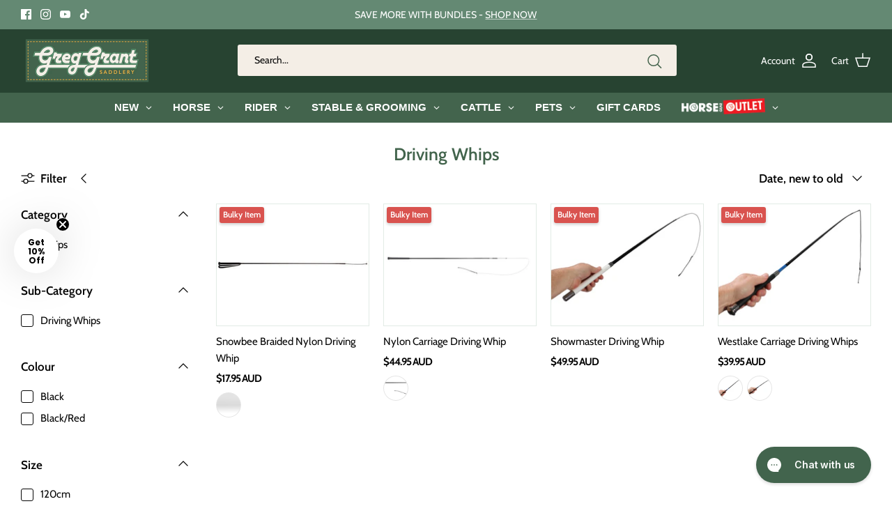

--- FILE ---
content_type: text/html; charset=utf-8
request_url: https://www.greggrantsaddlery.com.au/collections/driving-whips
body_size: 70491
content:
<!DOCTYPE html><html lang="en" dir="ltr">
  <head>
    <!-- Google Tag Manager -->
    <script>
    (function(w,d,s,l,i){w[l]=w[l]||[];w[l].push({'gtm.start':
      new Date().getTime(),event:'gtm.js'});var f=d.getElementsByTagName(s)[0],
      j=d.createElement(s),dl=l!='dataLayer'?'&l='+l:'';j.async=true;j.src=
      'https://www.googletagmanager.com/gtm.js?id='+i+dl;f.parentNode.insertBefore(j,f);
    })(window,document,'script','dataLayer','GTM-T2BHM5');
    </script>
    <!-- End Google Tag Manager -->

	<!-- Added by AVADA SEO Suite -->
	 

	<!-- /Added by AVADA SEO Suite -->
  <script>
window.KiwiSizing = window.KiwiSizing === undefined ? {} : window.KiwiSizing;
KiwiSizing.shop = "greg-grant-saddlery.myshopify.com";


</script>
    <!-- Symmetry 6.0.0 -->
    <script>const ensureInstantJS=()=>{window.InstantJS||(window.InstantJS={}),window.InstantJS.track||(window.InstantJS.trackQueue=[],window.InstantJS.track=function(){window.InstantJS.trackQueue.push(arguments)})};ensureInstantJS();const trackEvent=(()=>{const t=new Set;return e=>{const n=JSON.stringify(e);t.has(n)||!e[0].includes("track")||(t.add(n),window.InstantJS.track("MARKETING_PIXEL_EVENT_FIRED",[{event:e,provider:"META_PLATFORMS"}]))}})();(function(){const e=()=>{if(window.fbq?.callMethod){const t=window.fbq,e=function(){trackEvent([...arguments]),t.apply(this,arguments)};for(const n in t)t.hasOwnProperty(n)&&(e[n]=t[n]);window.fbq=e}else setTimeout(e,1)},t=()=>{const{_fbq:e}=window;if(e&&e.queue){e.queue.forEach(t=>trackEvent([...t]));const n=e.queue.push;e.queue.push=function(...t){trackEvent([...t[0]]);return n.apply(e.queue,t)}}else setTimeout(t,1)};e(),t()})();</script>
    <title>
      Driving Whips &ndash; Greg Grant Saddlery
    </title>
  
    <meta charset="utf-8" />
<meta name="viewport" content="width=device-width,initial-scale=1.0" />
<meta http-equiv="X-UA-Compatible" content="IE=edge">

<link rel="preconnect" href="https://cdn.shopify.com" crossorigin>
<link rel="preconnect" href="https://fonts.shopify.com" crossorigin>
<link rel="preconnect" href="https://monorail-edge.shopifysvc.com"><link rel="preload" as="font" href="//www.greggrantsaddlery.com.au/cdn/fonts/cabin/cabin_n4.cefc6494a78f87584a6f312fea532919154f66fe.woff2" type="font/woff2" crossorigin><link rel="preload" as="font" href="//www.greggrantsaddlery.com.au/cdn/fonts/cabin/cabin_n4.cefc6494a78f87584a6f312fea532919154f66fe.woff2" type="font/woff2" crossorigin><link rel="preload" as="font" href="//www.greggrantsaddlery.com.au/cdn/fonts/cabin/cabin_n6.c6b1e64927bbec1c65aab7077888fb033480c4f7.woff2" type="font/woff2" crossorigin><link rel="preload" as="font" href="//www.greggrantsaddlery.com.au/cdn/fonts/cabin/cabin_n4.cefc6494a78f87584a6f312fea532919154f66fe.woff2" type="font/woff2" crossorigin><link rel="preload" href="//www.greggrantsaddlery.com.au/cdn/shop/t/188/assets/vendor.min.js?v=11589511144441591071717985369" as="script">
<link rel="preload" href="//www.greggrantsaddlery.com.au/cdn/shop/t/188/assets/theme.js?v=106364628931098226661758855257" as="script"><link rel="canonical" href="https://www.greggrantsaddlery.com.au/collections/driving-whips" /><link rel="icon" href="//www.greggrantsaddlery.com.au/cdn/shop/files/favicon_c8b705d4-7715-448a-9c85-17da5f58b045.png?crop=center&height=48&v=1631515340&width=48" type="image/png"><meta name="description" content="Explore high-quality driving whips, crafted for precision and balance, perfect for all driving disciplines. Free shipping for orders over $200.">
<style>
      @font-face {
  font-family: Cabin;
  font-weight: 400;
  font-style: normal;
  font-display: fallback;
  src: url("//www.greggrantsaddlery.com.au/cdn/fonts/cabin/cabin_n4.cefc6494a78f87584a6f312fea532919154f66fe.woff2") format("woff2"),
       url("//www.greggrantsaddlery.com.au/cdn/fonts/cabin/cabin_n4.8c16611b00f59d27f4b27ce4328dfe514ce77517.woff") format("woff");
}

      @font-face {
  font-family: Cabin;
  font-weight: 700;
  font-style: normal;
  font-display: fallback;
  src: url("//www.greggrantsaddlery.com.au/cdn/fonts/cabin/cabin_n7.255204a342bfdbc9ae2017bd4e6a90f8dbb2f561.woff2") format("woff2"),
       url("//www.greggrantsaddlery.com.au/cdn/fonts/cabin/cabin_n7.e2afa22a0d0f4b64da3569c990897429d40ff5c0.woff") format("woff");
}

      @font-face {
  font-family: Cabin;
  font-weight: 500;
  font-style: normal;
  font-display: fallback;
  src: url("//www.greggrantsaddlery.com.au/cdn/fonts/cabin/cabin_n5.0250ac238cfbbff14d3c16fcc89f227ca95d5c6f.woff2") format("woff2"),
       url("//www.greggrantsaddlery.com.au/cdn/fonts/cabin/cabin_n5.46470cf25a90d766aece73a31a42bfd8ef7a470b.woff") format("woff");
}

      @font-face {
  font-family: Cabin;
  font-weight: 400;
  font-style: italic;
  font-display: fallback;
  src: url("//www.greggrantsaddlery.com.au/cdn/fonts/cabin/cabin_i4.d89c1b32b09ecbc46c12781fcf7b2085f17c0be9.woff2") format("woff2"),
       url("//www.greggrantsaddlery.com.au/cdn/fonts/cabin/cabin_i4.0a521b11d0b69adfc41e22a263eec7c02aecfe99.woff") format("woff");
}

      @font-face {
  font-family: Cabin;
  font-weight: 700;
  font-style: italic;
  font-display: fallback;
  src: url("//www.greggrantsaddlery.com.au/cdn/fonts/cabin/cabin_i7.ef2404c08a493e7ccbc92d8c39adf683f40e1fb5.woff2") format("woff2"),
       url("//www.greggrantsaddlery.com.au/cdn/fonts/cabin/cabin_i7.480421791818000fc8a5d4134822321b5d7964f8.woff") format("woff");
}

      @font-face {
  font-family: Cabin;
  font-weight: 600;
  font-style: normal;
  font-display: fallback;
  src: url("//www.greggrantsaddlery.com.au/cdn/fonts/cabin/cabin_n6.c6b1e64927bbec1c65aab7077888fb033480c4f7.woff2") format("woff2"),
       url("//www.greggrantsaddlery.com.au/cdn/fonts/cabin/cabin_n6.6c2e65d54c893ad9f1390da3b810b8e6cf976a4f.woff") format("woff");
}

      @font-face {
  font-family: Cabin;
  font-weight: 400;
  font-style: normal;
  font-display: fallback;
  src: url("//www.greggrantsaddlery.com.au/cdn/fonts/cabin/cabin_n4.cefc6494a78f87584a6f312fea532919154f66fe.woff2") format("woff2"),
       url("//www.greggrantsaddlery.com.au/cdn/fonts/cabin/cabin_n4.8c16611b00f59d27f4b27ce4328dfe514ce77517.woff") format("woff");
}

      @font-face {
  font-family: Cabin;
  font-weight: 400;
  font-style: normal;
  font-display: fallback;
  src: url("//www.greggrantsaddlery.com.au/cdn/fonts/cabin/cabin_n4.cefc6494a78f87584a6f312fea532919154f66fe.woff2") format("woff2"),
       url("//www.greggrantsaddlery.com.au/cdn/fonts/cabin/cabin_n4.8c16611b00f59d27f4b27ce4328dfe514ce77517.woff") format("woff");
}

      @font-face {
  font-family: Cabin;
  font-weight: 600;
  font-style: normal;
  font-display: fallback;
  src: url("//www.greggrantsaddlery.com.au/cdn/fonts/cabin/cabin_n6.c6b1e64927bbec1c65aab7077888fb033480c4f7.woff2") format("woff2"),
       url("//www.greggrantsaddlery.com.au/cdn/fonts/cabin/cabin_n6.6c2e65d54c893ad9f1390da3b810b8e6cf976a4f.woff") format("woff");
}

    </style>
  
    <meta property="og:site_name" content="Greg Grant Saddlery">
<meta property="og:url" content="https://www.greggrantsaddlery.com.au/collections/driving-whips">
<meta property="og:title" content="Driving Whips">
<meta property="og:type" content="product.group">
<meta property="og:description" content="Explore high-quality driving whips, crafted for precision and balance, perfect for all driving disciplines. Free shipping for orders over $200."><meta property="og:image" content="http://www.greggrantsaddlery.com.au/cdn/shop/files/greg-grant-saddlery-logo_for_the_horse_lovers_1200x1200.png?v=1670139096">
  <meta property="og:image:secure_url" content="https://www.greggrantsaddlery.com.au/cdn/shop/files/greg-grant-saddlery-logo_for_the_horse_lovers_1200x1200.png?v=1670139096">
  <meta property="og:image:width" content="1200">
  <meta property="og:image:height" content="628"><meta name="twitter:card" content="summary_large_image">
<meta name="twitter:title" content="Driving Whips">
<meta name="twitter:description" content="Explore high-quality driving whips, crafted for precision and balance, perfect for all driving disciplines. Free shipping for orders over $200.">

  
    <link href="//www.greggrantsaddlery.com.au/cdn/shop/t/188/assets/styles.css?v=7591561750759101241761119324" rel="stylesheet" type="text/css" media="all" />
      <link href="//www.greggrantsaddlery.com.au/cdn/shop/t/188/assets/ggs.css?v=74107975683208630131732067561" rel="stylesheet" type="text/css" media="all" />
<link rel="stylesheet" href="//www.greggrantsaddlery.com.au/cdn/shop/t/188/assets/swatches.css?v=81088935649013086561731895915" media="print" onload="this.media='all'">
      <noscript><link rel="stylesheet" href="//www.greggrantsaddlery.com.au/cdn/shop/t/188/assets/swatches.css?v=81088935649013086561731895915"></noscript><script>
      window.theme = window.theme || {};
      theme.money_format_with_product_code_preference = "${{amount}} AUD";
      theme.money_format_with_cart_code_preference = "${{amount}} AUD";
      theme.money_format = "${{amount}}";
      theme.strings = {
        previous: "Previous",
        next: "Next",
        addressError: "Error looking up that address",
        addressNoResults: "No results for that address",
        addressQueryLimit: "You have exceeded the Google API usage limit. Consider upgrading to a \u003ca href=\"https:\/\/developers.google.com\/maps\/premium\/usage-limits\"\u003ePremium Plan\u003c\/a\u003e.",
        authError: "There was a problem authenticating your Google Maps API Key.",
        icon_labels_left: "Left",
        icon_labels_right: "Right",
        icon_labels_down: "Down",
        icon_labels_close: "Close",
        icon_labels_plus: "Plus",
        imageSlider: "Image slider",
        cart_terms_confirmation: "You must agree to the terms and conditions before continuing.",
        cart_general_quantity_too_high: "You can only have [QUANTITY] in your cart",
        products_listing_from: "From",
        layout_live_search_see_all: "See all results",
        products_product_add_to_cart: "Add to Cart",
        products_variant_no_stock: "Sold out",
        products_variant_non_existent: "Unavailable",
        products_product_pick_a: "Pick a",
        general_navigation_menu_toggle_aria_label: "Toggle menu",
        general_accessibility_labels_close: "Close",
        products_product_added_to_cart: "Added to cart",
        general_quick_search_pages: "Pages",
        general_quick_search_no_results: "Sorry, we couldn\u0026#39;t find any results",
        collections_general_see_all_subcollections: "See all..."
      };
      theme.routes = {
        cart_url: '/cart',
        cart_add_url: '/cart/add.js',
        cart_update_url: '/cart/update.js',
        predictive_search_url: '/search/suggest'
      };
      theme.settings = {
        cart_type: "drawer",
        after_add_to_cart: "notification",
        quickbuy_style: "button",
        avoid_orphans: true
      };
      document.documentElement.classList.add('js');
    </script>
  
    <script src="//www.greggrantsaddlery.com.au/cdn/shop/t/188/assets/vendor.min.js?v=11589511144441591071717985369" defer="defer"></script>
    <script src="//www.greggrantsaddlery.com.au/cdn/shop/t/188/assets/theme.js?v=106364628931098226661758855257" defer="defer"></script>
  
    <!-- Marketing tracking -->
    <script>!function(i,n,s,t,a,u,d){i.InstantConfig=i.InstantConfig||{},i.InstantConfig.siteId='site_k6mrHYV9lZMwshz8KTmlfUOG',i.InstantConfig.customerEmail='',i.InstantConfig.platform='SHOPIFY',d=i.InstantJS=i.InstantJS||{},d.trackQueue=[],d.track=function(){d.trackQueue.push(arguments)},u=n.createElement(s),u.async=!0,u.src=t,a=n.getElementsByTagName(s)[0],a.parentNode.insertBefore(u,a)}(window,document,'script','https://js.instant.one/v1/instant.min.js');</script>
  
    <script>window.performance && window.performance.mark && window.performance.mark('shopify.content_for_header.start');</script><meta name="google-site-verification" content="_QdaxzHnPgTAXD0M9eCZLE8F-ZM5KFhlPNSYcBxvZNo">
<meta id="shopify-digital-wallet" name="shopify-digital-wallet" content="/55045030057/digital_wallets/dialog">
<meta name="shopify-checkout-api-token" content="a535f7e8e5012b89b93f8c4bea9f5d24">
<meta id="in-context-paypal-metadata" data-shop-id="55045030057" data-venmo-supported="false" data-environment="production" data-locale="en_US" data-paypal-v4="true" data-currency="AUD">
<link rel="alternate" type="application/atom+xml" title="Feed" href="/collections/driving-whips.atom" />
<link rel="alternate" type="application/json+oembed" href="https://www.greggrantsaddlery.com.au/collections/driving-whips.oembed">
<script async="async" src="/checkouts/internal/preloads.js?locale=en-AU"></script>
<link rel="preconnect" href="https://shop.app" crossorigin="anonymous">
<script async="async" src="https://shop.app/checkouts/internal/preloads.js?locale=en-AU&shop_id=55045030057" crossorigin="anonymous"></script>
<script id="apple-pay-shop-capabilities" type="application/json">{"shopId":55045030057,"countryCode":"AU","currencyCode":"AUD","merchantCapabilities":["supports3DS"],"merchantId":"gid:\/\/shopify\/Shop\/55045030057","merchantName":"Greg Grant Saddlery","requiredBillingContactFields":["postalAddress","email","phone"],"requiredShippingContactFields":["postalAddress","email","phone"],"shippingType":"shipping","supportedNetworks":["visa","masterCard","amex","jcb"],"total":{"type":"pending","label":"Greg Grant Saddlery","amount":"1.00"},"shopifyPaymentsEnabled":true,"supportsSubscriptions":true}</script>
<script id="shopify-features" type="application/json">{"accessToken":"a535f7e8e5012b89b93f8c4bea9f5d24","betas":["rich-media-storefront-analytics"],"domain":"www.greggrantsaddlery.com.au","predictiveSearch":true,"shopId":55045030057,"locale":"en"}</script>
<script>var Shopify = Shopify || {};
Shopify.shop = "greg-grant-saddlery.myshopify.com";
Shopify.locale = "en";
Shopify.currency = {"active":"AUD","rate":"1.0"};
Shopify.country = "AU";
Shopify.theme = {"name":"[GIT] Greg Grant Live - v6.0.0","id":138257989801,"schema_name":"Symmetry","schema_version":"6.0.0","theme_store_id":null,"role":"main"};
Shopify.theme.handle = "null";
Shopify.theme.style = {"id":null,"handle":null};
Shopify.cdnHost = "www.greggrantsaddlery.com.au/cdn";
Shopify.routes = Shopify.routes || {};
Shopify.routes.root = "/";</script>
<script type="module">!function(o){(o.Shopify=o.Shopify||{}).modules=!0}(window);</script>
<script>!function(o){function n(){var o=[];function n(){o.push(Array.prototype.slice.apply(arguments))}return n.q=o,n}var t=o.Shopify=o.Shopify||{};t.loadFeatures=n(),t.autoloadFeatures=n()}(window);</script>
<script>
  window.ShopifyPay = window.ShopifyPay || {};
  window.ShopifyPay.apiHost = "shop.app\/pay";
  window.ShopifyPay.redirectState = null;
</script>
<script id="shop-js-analytics" type="application/json">{"pageType":"collection"}</script>
<script defer="defer" async type="module" src="//www.greggrantsaddlery.com.au/cdn/shopifycloud/shop-js/modules/v2/client.init-shop-cart-sync_C5BV16lS.en.esm.js"></script>
<script defer="defer" async type="module" src="//www.greggrantsaddlery.com.au/cdn/shopifycloud/shop-js/modules/v2/chunk.common_CygWptCX.esm.js"></script>
<script type="module">
  await import("//www.greggrantsaddlery.com.au/cdn/shopifycloud/shop-js/modules/v2/client.init-shop-cart-sync_C5BV16lS.en.esm.js");
await import("//www.greggrantsaddlery.com.au/cdn/shopifycloud/shop-js/modules/v2/chunk.common_CygWptCX.esm.js");

  window.Shopify.SignInWithShop?.initShopCartSync?.({"fedCMEnabled":true,"windoidEnabled":true});

</script>
<script>
  window.Shopify = window.Shopify || {};
  if (!window.Shopify.featureAssets) window.Shopify.featureAssets = {};
  window.Shopify.featureAssets['shop-js'] = {"shop-cart-sync":["modules/v2/client.shop-cart-sync_ZFArdW7E.en.esm.js","modules/v2/chunk.common_CygWptCX.esm.js"],"init-fed-cm":["modules/v2/client.init-fed-cm_CmiC4vf6.en.esm.js","modules/v2/chunk.common_CygWptCX.esm.js"],"shop-button":["modules/v2/client.shop-button_tlx5R9nI.en.esm.js","modules/v2/chunk.common_CygWptCX.esm.js"],"shop-cash-offers":["modules/v2/client.shop-cash-offers_DOA2yAJr.en.esm.js","modules/v2/chunk.common_CygWptCX.esm.js","modules/v2/chunk.modal_D71HUcav.esm.js"],"init-windoid":["modules/v2/client.init-windoid_sURxWdc1.en.esm.js","modules/v2/chunk.common_CygWptCX.esm.js"],"shop-toast-manager":["modules/v2/client.shop-toast-manager_ClPi3nE9.en.esm.js","modules/v2/chunk.common_CygWptCX.esm.js"],"init-shop-email-lookup-coordinator":["modules/v2/client.init-shop-email-lookup-coordinator_B8hsDcYM.en.esm.js","modules/v2/chunk.common_CygWptCX.esm.js"],"init-shop-cart-sync":["modules/v2/client.init-shop-cart-sync_C5BV16lS.en.esm.js","modules/v2/chunk.common_CygWptCX.esm.js"],"avatar":["modules/v2/client.avatar_BTnouDA3.en.esm.js"],"pay-button":["modules/v2/client.pay-button_FdsNuTd3.en.esm.js","modules/v2/chunk.common_CygWptCX.esm.js"],"init-customer-accounts":["modules/v2/client.init-customer-accounts_DxDtT_ad.en.esm.js","modules/v2/client.shop-login-button_C5VAVYt1.en.esm.js","modules/v2/chunk.common_CygWptCX.esm.js","modules/v2/chunk.modal_D71HUcav.esm.js"],"init-shop-for-new-customer-accounts":["modules/v2/client.init-shop-for-new-customer-accounts_ChsxoAhi.en.esm.js","modules/v2/client.shop-login-button_C5VAVYt1.en.esm.js","modules/v2/chunk.common_CygWptCX.esm.js","modules/v2/chunk.modal_D71HUcav.esm.js"],"shop-login-button":["modules/v2/client.shop-login-button_C5VAVYt1.en.esm.js","modules/v2/chunk.common_CygWptCX.esm.js","modules/v2/chunk.modal_D71HUcav.esm.js"],"init-customer-accounts-sign-up":["modules/v2/client.init-customer-accounts-sign-up_CPSyQ0Tj.en.esm.js","modules/v2/client.shop-login-button_C5VAVYt1.en.esm.js","modules/v2/chunk.common_CygWptCX.esm.js","modules/v2/chunk.modal_D71HUcav.esm.js"],"shop-follow-button":["modules/v2/client.shop-follow-button_Cva4Ekp9.en.esm.js","modules/v2/chunk.common_CygWptCX.esm.js","modules/v2/chunk.modal_D71HUcav.esm.js"],"checkout-modal":["modules/v2/client.checkout-modal_BPM8l0SH.en.esm.js","modules/v2/chunk.common_CygWptCX.esm.js","modules/v2/chunk.modal_D71HUcav.esm.js"],"lead-capture":["modules/v2/client.lead-capture_Bi8yE_yS.en.esm.js","modules/v2/chunk.common_CygWptCX.esm.js","modules/v2/chunk.modal_D71HUcav.esm.js"],"shop-login":["modules/v2/client.shop-login_D6lNrXab.en.esm.js","modules/v2/chunk.common_CygWptCX.esm.js","modules/v2/chunk.modal_D71HUcav.esm.js"],"payment-terms":["modules/v2/client.payment-terms_CZxnsJam.en.esm.js","modules/v2/chunk.common_CygWptCX.esm.js","modules/v2/chunk.modal_D71HUcav.esm.js"]};
</script>
<script>(function() {
  var isLoaded = false;
  function asyncLoad() {
    if (isLoaded) return;
    isLoaded = true;
    var urls = ["https:\/\/app.kiwisizing.com\/web\/js\/dist\/kiwiSizing\/plugin\/SizingPlugin.prod.js?v=330\u0026shop=greg-grant-saddlery.myshopify.com","https:\/\/cdn.jsdelivr.net\/gh\/apphq\/slidecart-dist@master\/slidecarthq-forward.js?4\u0026shop=greg-grant-saddlery.myshopify.com","https:\/\/cdn.pickystory.com\/widget\/static\/js\/noop.js?shop=greg-grant-saddlery.myshopify.com","https:\/\/redirectify.app\/script_tags\/tracking.js?shop=greg-grant-saddlery.myshopify.com","https:\/\/stofind.s3-us-west-2.amazonaws.com\/customers\/greg-grant-saddlery.myshopify.com\/script.min.js?shop=greg-grant-saddlery.myshopify.com","https:\/\/storage.nfcube.com\/instafeed-2d0b96f8523e1f47da6bc7e84202ff0d.js?shop=greg-grant-saddlery.myshopify.com","https:\/\/gifts.good-apps.co\/storage\/js\/good_free_gift-greg-grant-saddlery.myshopify.com.js?ver=65\u0026shop=greg-grant-saddlery.myshopify.com","https:\/\/cdn.shopify.com\/s\/files\/1\/0550\/4503\/0057\/t\/188\/assets\/instant-pixel-site_k6mrHYV9lZMwshz8KTmlfUOG.js?v=1759374546\u0026shop=greg-grant-saddlery.myshopify.com"];
    for (var i = 0; i < urls.length; i++) {
      var s = document.createElement('script');
      s.type = 'text/javascript';
      s.async = true;
      s.src = urls[i];
      var x = document.getElementsByTagName('script')[0];
      x.parentNode.insertBefore(s, x);
    }
  };
  if(window.attachEvent) {
    window.attachEvent('onload', asyncLoad);
  } else {
    window.addEventListener('load', asyncLoad, false);
  }
})();</script>
<script id="__st">var __st={"a":55045030057,"offset":36000,"reqid":"7476343e-8637-41c0-9343-33a2bfa1b71a-1768789905","pageurl":"www.greggrantsaddlery.com.au\/collections\/driving-whips","u":"d35cd96541b7","p":"collection","rtyp":"collection","rid":295909458089};</script>
<script>window.ShopifyPaypalV4VisibilityTracking = true;</script>
<script id="captcha-bootstrap">!function(){'use strict';const t='contact',e='account',n='new_comment',o=[[t,t],['blogs',n],['comments',n],[t,'customer']],c=[[e,'customer_login'],[e,'guest_login'],[e,'recover_customer_password'],[e,'create_customer']],r=t=>t.map((([t,e])=>`form[action*='/${t}']:not([data-nocaptcha='true']) input[name='form_type'][value='${e}']`)).join(','),a=t=>()=>t?[...document.querySelectorAll(t)].map((t=>t.form)):[];function s(){const t=[...o],e=r(t);return a(e)}const i='password',u='form_key',d=['recaptcha-v3-token','g-recaptcha-response','h-captcha-response',i],f=()=>{try{return window.sessionStorage}catch{return}},m='__shopify_v',_=t=>t.elements[u];function p(t,e,n=!1){try{const o=window.sessionStorage,c=JSON.parse(o.getItem(e)),{data:r}=function(t){const{data:e,action:n}=t;return t[m]||n?{data:e,action:n}:{data:t,action:n}}(c);for(const[e,n]of Object.entries(r))t.elements[e]&&(t.elements[e].value=n);n&&o.removeItem(e)}catch(o){console.error('form repopulation failed',{error:o})}}const l='form_type',E='cptcha';function T(t){t.dataset[E]=!0}const w=window,h=w.document,L='Shopify',v='ce_forms',y='captcha';let A=!1;((t,e)=>{const n=(g='f06e6c50-85a8-45c8-87d0-21a2b65856fe',I='https://cdn.shopify.com/shopifycloud/storefront-forms-hcaptcha/ce_storefront_forms_captcha_hcaptcha.v1.5.2.iife.js',D={infoText:'Protected by hCaptcha',privacyText:'Privacy',termsText:'Terms'},(t,e,n)=>{const o=w[L][v],c=o.bindForm;if(c)return c(t,g,e,D).then(n);var r;o.q.push([[t,g,e,D],n]),r=I,A||(h.body.append(Object.assign(h.createElement('script'),{id:'captcha-provider',async:!0,src:r})),A=!0)});var g,I,D;w[L]=w[L]||{},w[L][v]=w[L][v]||{},w[L][v].q=[],w[L][y]=w[L][y]||{},w[L][y].protect=function(t,e){n(t,void 0,e),T(t)},Object.freeze(w[L][y]),function(t,e,n,w,h,L){const[v,y,A,g]=function(t,e,n){const i=e?o:[],u=t?c:[],d=[...i,...u],f=r(d),m=r(i),_=r(d.filter((([t,e])=>n.includes(e))));return[a(f),a(m),a(_),s()]}(w,h,L),I=t=>{const e=t.target;return e instanceof HTMLFormElement?e:e&&e.form},D=t=>v().includes(t);t.addEventListener('submit',(t=>{const e=I(t);if(!e)return;const n=D(e)&&!e.dataset.hcaptchaBound&&!e.dataset.recaptchaBound,o=_(e),c=g().includes(e)&&(!o||!o.value);(n||c)&&t.preventDefault(),c&&!n&&(function(t){try{if(!f())return;!function(t){const e=f();if(!e)return;const n=_(t);if(!n)return;const o=n.value;o&&e.removeItem(o)}(t);const e=Array.from(Array(32),(()=>Math.random().toString(36)[2])).join('');!function(t,e){_(t)||t.append(Object.assign(document.createElement('input'),{type:'hidden',name:u})),t.elements[u].value=e}(t,e),function(t,e){const n=f();if(!n)return;const o=[...t.querySelectorAll(`input[type='${i}']`)].map((({name:t})=>t)),c=[...d,...o],r={};for(const[a,s]of new FormData(t).entries())c.includes(a)||(r[a]=s);n.setItem(e,JSON.stringify({[m]:1,action:t.action,data:r}))}(t,e)}catch(e){console.error('failed to persist form',e)}}(e),e.submit())}));const S=(t,e)=>{t&&!t.dataset[E]&&(n(t,e.some((e=>e===t))),T(t))};for(const o of['focusin','change'])t.addEventListener(o,(t=>{const e=I(t);D(e)&&S(e,y())}));const B=e.get('form_key'),M=e.get(l),P=B&&M;t.addEventListener('DOMContentLoaded',(()=>{const t=y();if(P)for(const e of t)e.elements[l].value===M&&p(e,B);[...new Set([...A(),...v().filter((t=>'true'===t.dataset.shopifyCaptcha))])].forEach((e=>S(e,t)))}))}(h,new URLSearchParams(w.location.search),n,t,e,['guest_login'])})(!0,!0)}();</script>
<script integrity="sha256-4kQ18oKyAcykRKYeNunJcIwy7WH5gtpwJnB7kiuLZ1E=" data-source-attribution="shopify.loadfeatures" defer="defer" src="//www.greggrantsaddlery.com.au/cdn/shopifycloud/storefront/assets/storefront/load_feature-a0a9edcb.js" crossorigin="anonymous"></script>
<script crossorigin="anonymous" defer="defer" src="//www.greggrantsaddlery.com.au/cdn/shopifycloud/storefront/assets/shopify_pay/storefront-65b4c6d7.js?v=20250812"></script>
<script data-source-attribution="shopify.dynamic_checkout.dynamic.init">var Shopify=Shopify||{};Shopify.PaymentButton=Shopify.PaymentButton||{isStorefrontPortableWallets:!0,init:function(){window.Shopify.PaymentButton.init=function(){};var t=document.createElement("script");t.src="https://www.greggrantsaddlery.com.au/cdn/shopifycloud/portable-wallets/latest/portable-wallets.en.js",t.type="module",document.head.appendChild(t)}};
</script>
<script data-source-attribution="shopify.dynamic_checkout.buyer_consent">
  function portableWalletsHideBuyerConsent(e){var t=document.getElementById("shopify-buyer-consent"),n=document.getElementById("shopify-subscription-policy-button");t&&n&&(t.classList.add("hidden"),t.setAttribute("aria-hidden","true"),n.removeEventListener("click",e))}function portableWalletsShowBuyerConsent(e){var t=document.getElementById("shopify-buyer-consent"),n=document.getElementById("shopify-subscription-policy-button");t&&n&&(t.classList.remove("hidden"),t.removeAttribute("aria-hidden"),n.addEventListener("click",e))}window.Shopify?.PaymentButton&&(window.Shopify.PaymentButton.hideBuyerConsent=portableWalletsHideBuyerConsent,window.Shopify.PaymentButton.showBuyerConsent=portableWalletsShowBuyerConsent);
</script>
<script data-source-attribution="shopify.dynamic_checkout.cart.bootstrap">document.addEventListener("DOMContentLoaded",(function(){function t(){return document.querySelector("shopify-accelerated-checkout-cart, shopify-accelerated-checkout")}if(t())Shopify.PaymentButton.init();else{new MutationObserver((function(e,n){t()&&(Shopify.PaymentButton.init(),n.disconnect())})).observe(document.body,{childList:!0,subtree:!0})}}));
</script>
<link id="shopify-accelerated-checkout-styles" rel="stylesheet" media="screen" href="https://www.greggrantsaddlery.com.au/cdn/shopifycloud/portable-wallets/latest/accelerated-checkout-backwards-compat.css" crossorigin="anonymous">
<style id="shopify-accelerated-checkout-cart">
        #shopify-buyer-consent {
  margin-top: 1em;
  display: inline-block;
  width: 100%;
}

#shopify-buyer-consent.hidden {
  display: none;
}

#shopify-subscription-policy-button {
  background: none;
  border: none;
  padding: 0;
  text-decoration: underline;
  font-size: inherit;
  cursor: pointer;
}

#shopify-subscription-policy-button::before {
  box-shadow: none;
}

      </style>

<script>window.performance && window.performance.mark && window.performance.mark('shopify.content_for_header.end');</script>
  
  <script>
    
    
    
    
    
    var gsf_conversion_data = {page_type : 'category', event : 'view_item_list', data : {product_data : [{variant_id : 41121986478249, product_id : 7166860198057, name : "Snowbee Braided Nylon Driving Whip", price : "17.95", currency : "AUD", sku : "WHP1600 BK", brand : "STC", variant : "Black / 120cm", category : "Horse", quantity : "26" }, {variant_id : 41121780269225, product_id : 7166800822441, name : "Nylon Carriage Driving Whip", price : "44.95", currency : "AUD", sku : "WHP2000 BK", brand : "STC", variant : "Black / 140cm", category : "Horse", quantity : "109" }, {variant_id : 41121780072617, product_id : 7166800724137, name : "Showmaster Driving Whip", price : "49.95", currency : "AUD", sku : "WHP1995", brand : "SHOWMASTER", variant : "140cm", category : "Horse", quantity : "36" }, {variant_id : 41121779941545, product_id : 7166800691369, name : "Westlake Carriage Driving Whips", price : "39.95", currency : "AUD", sku : "WHP2440 BK", brand : "WESTLAKE", variant : "Black / 137cm", category : "Horse", quantity : "82" }], total_price :"152.80", shop_currency : "AUD", collection_id : "295909458089", collection_name : "Driving Whips" }};
    
</script>
  
  <!-- Disable Shopify Best-Sellers app code start -->
   
    <style>
        option[value=best-selling]{display: none;}
    </style>
    <script>
            var redirect_arry = JSON.parse('{"best-selling":"created-ascending"}');
        var default_sort = "created-descending";
        var get_url = document.location.href;
        if (default_sort in redirect_arry && get_url.indexOf("sort_by") == -1){	
            var separator = get_url.indexOf("?") !== -1 ? "&" : "?";    
            var new_url = get_url + separator + "sort_by="+redirect_arry[default_sort];
            document.location.href = new_url;
        }  
        if(document.location.href.indexOf("sort_by=best-selling") > -1) {
            document.location.href = "/collections/all";
        }
        var abc = setInterval(function() {
          if(document.querySelector('select option[value=best-selling]') == null && document.querySelector('select option[value=created-descending]') == null && document.querySelector('select option[value=created-ascending]') == null){
            clearInterval(abc);
          }else{
            document.querySelector("select option[value=best-selling]").remove();
          }
  		},500);
    </script>
  <!-- Disable Shopify Best-Sellers app Code End -->
  
  
  
  <!-- Google tag (gtag.js) -->
  <script async src="https://www.googletagmanager.com/gtag/js?id=AW-947840718"></script>
  <script>
    window.dataLayer = window.dataLayer || [];
    function gtag(){dataLayer.push(arguments);}
    gtag('js', new Date());
  
    gtag('config', 'AW-947840718');
  </script>
  
  
  

<!-- BEGIN app block: shopify://apps/klaviyo-email-marketing-sms/blocks/klaviyo-onsite-embed/2632fe16-c075-4321-a88b-50b567f42507 -->












  <script async src="https://static.klaviyo.com/onsite/js/TZRm5a/klaviyo.js?company_id=TZRm5a"></script>
  <script>!function(){if(!window.klaviyo){window._klOnsite=window._klOnsite||[];try{window.klaviyo=new Proxy({},{get:function(n,i){return"push"===i?function(){var n;(n=window._klOnsite).push.apply(n,arguments)}:function(){for(var n=arguments.length,o=new Array(n),w=0;w<n;w++)o[w]=arguments[w];var t="function"==typeof o[o.length-1]?o.pop():void 0,e=new Promise((function(n){window._klOnsite.push([i].concat(o,[function(i){t&&t(i),n(i)}]))}));return e}}})}catch(n){window.klaviyo=window.klaviyo||[],window.klaviyo.push=function(){var n;(n=window._klOnsite).push.apply(n,arguments)}}}}();</script>

  




  <script>
    window.klaviyoReviewsProductDesignMode = false
  </script>







<!-- END app block --><!-- BEGIN app block: shopify://apps/labeler/blocks/app-embed/38a5b8ec-f58a-4fa4-8faa-69ddd0f10a60 -->

<script>
  let aco_allProducts = new Map();
</script>
<script>
  const normalStyle = [
  "background: rgb(173, 216, 230)",
  "padding: 15px",
  "font-size: 1.5em",
  "font-family: 'Poppins', sans-serif",
  "color: black",
  "border-radius: 10px",
  ];
  const warningStyle = [
  "background: rgb(255, 165, 0)",
  "padding: 15px",
  "font-size: 1.5em",
  "font-family: 'Poppins', sans-serif",
  "color: black", 
  "border-radius: 10px",
  ];
  let content = "%cWelcome to labeler v3!🎉🎉";
  let version = "v3";

  if (version !== "v3") {
    content = "%cWarning! Update labeler to v3 ⚠️⚠️";
    console.log(content, warningStyle.join(";"));
  }
  else {
    console.log(content, normalStyle.join(";"));
  }
  try{
     
    
   
    
      
      
            aco_allProducts.set(`snowbee-braided-nylon-dressage-whips`,{
              availableForSale: true,
              collections: [{"id":276210909353,"handle":"all","title":"All","updated_at":"2026-01-19T07:15:43+10:00","body_html":null,"published_at":"2021-08-31T17:44:55+10:00","sort_order":"created-desc","template_suffix":"main-collection","disjunctive":false,"rules":[{"column":"variant_inventory","relation":"greater_than","condition":"1"}],"published_scope":"global"},{"id":299355734185,"handle":"all-full-price-excluding-excluded-products-flag","title":"All full price excluding Excluded Products Flag","updated_at":"2026-01-18T22:13:05+10:00","body_html":"","published_at":"2024-01-25T09:00:14+10:00","sort_order":"best-selling","template_suffix":"","disjunctive":false,"rules":[{"column":"is_price_reduced","relation":"is_not_set","condition":""},{"column":"product_metafield_definition","relation":"equals","condition":"true"}],"published_scope":"global"},{"id":288994328745,"handle":"all-1","title":"All Item","updated_at":"2026-01-18T22:13:05+10:00","body_html":null,"published_at":"2022-09-23T15:52:43+10:00","sort_order":"created-desc","template_suffix":"","disjunctive":true,"rules":[{"column":"variant_inventory","relation":"greater_than","condition":"0"}],"published_scope":"global"},{"id":283280507049,"handle":"all-products-excluding-gift-cards","title":"All Products","updated_at":"2026-01-18T22:13:05+10:00","body_html":"","published_at":"2022-03-10T12:06:24+10:00","sort_order":"created-desc","template_suffix":"main-collection","disjunctive":false,"rules":[{"column":"type","relation":"not_equals","condition":"Gift Cards"},{"column":"type","relation":"not_equals","condition":"GGS GIFTCARD"},{"column":"title","relation":"not_contains","condition":"Free Treat"}],"published_scope":"global"},{"id":289097351337,"handle":"all-products-except-exclusions","title":"All Products except Exclusions","updated_at":"2026-01-18T22:13:05+10:00","body_html":"","published_at":"2022-09-27T14:02:12+10:00","sort_order":"best-selling","template_suffix":"main-collection","disjunctive":false,"rules":[{"column":"type","relation":"not_equals","condition":"Gift Cards"},{"column":"is_price_reduced","relation":"is_not_set","condition":""}],"published_scope":"global"},{"id":321310130345,"handle":"all-products-including-sale","title":"All products including sale","updated_at":"2026-01-18T22:13:05+10:00","body_html":"","published_at":"2025-11-13T14:19:09+10:00","sort_order":"best-selling","template_suffix":"","disjunctive":false,"rules":[{"column":"variant_price","relation":"greater_than","condition":"0"},{"column":"variant_inventory","relation":"greater_than","condition":"0"},{"column":"type","relation":"not_equals","condition":"Gift Cards"},{"column":"tag","relation":"not_equals","condition":"BUNDLES"}],"published_scope":"global"},{"id":308522188969,"handle":"all-products-without-bundles","title":"All Products without bundles","updated_at":"2026-01-18T22:13:05+10:00","body_html":"","published_at":"2024-10-25T16:02:29+10:00","sort_order":"alpha-asc","template_suffix":"","disjunctive":false,"rules":[{"column":"vendor","relation":"not_equals","condition":"Greg Grant Saddlery"},{"column":"variant_inventory","relation":"greater_than","condition":"0"},{"column":"is_price_reduced","relation":"is_not_set","condition":""}],"published_scope":"global"},{"id":283432714409,"handle":"best-selling","title":"Best Selling Products","updated_at":"2026-01-19T07:15:43+10:00","body_html":"","published_at":"2022-03-16T09:53:38+10:00","sort_order":"created-desc","template_suffix":"","disjunctive":false,"rules":[{"column":"variant_inventory","relation":"greater_than","condition":"1"},{"column":"variant_price","relation":"greater_than","condition":"0"},{"column":"type","relation":"not_equals","condition":"Gift Cards"},{"column":"is_price_reduced","relation":"is_not_set","condition":""},{"column":"tag","relation":"equals","condition":"not outlet"}],"published_scope":"global","image":{"created_at":"2025-06-12T10:07:17+10:00","alt":null,"width":2500,"height":1657,"src":"\/\/www.greggrantsaddlery.com.au\/cdn\/shop\/collections\/AdobeStock_58776709_2_5cf33e21-f00e-4c20-a0d8-679d05b17364.jpg?v=1749686837"}},{"id":293244993705,"handle":"best-selling-collection","title":"Best selling products","updated_at":"2026-01-18T22:13:05+10:00","body_html":"","published_at":"2023-02-06T08:45:32+10:00","sort_order":"created-desc","template_suffix":"","disjunctive":false,"rules":[{"column":"variant_price","relation":"greater_than","condition":"0"},{"column":"is_price_reduced","relation":"is_not_set","condition":""},{"column":"tag","relation":"equals","condition":"not outlet"}],"published_scope":"web"},{"id":290828681385,"handle":"christmas-gifting","title":"Christmas Gifting","updated_at":"2026-01-18T22:13:05+10:00","body_html":"","published_at":"2022-11-17T12:18:57+10:00","sort_order":"created-desc","template_suffix":"","disjunctive":true,"rules":[{"column":"tag","relation":"equals","condition":"Brush"},{"column":"tag","relation":"equals","condition":"Halter"},{"column":"tag","relation":"equals","condition":"halters"},{"column":"tag","relation":"equals","condition":"halters-leads"},{"column":"tag","relation":"equals","condition":"whips"},{"column":"tag","relation":"equals","condition":"Horse \u003e Whips"},{"column":"tag","relation":"equals","condition":"Hay"},{"column":"tag","relation":"equals","condition":"hay bag"},{"column":"tag","relation":"equals","condition":"hay net"},{"column":"tag","relation":"equals","condition":"haybag"},{"column":"tag","relation":"equals","condition":"haynet"},{"column":"tag","relation":"equals","condition":"saddle pad"},{"column":"tag","relation":"equals","condition":"Saddle Bags"},{"column":"tag","relation":"equals","condition":"grooming box"},{"column":"tag","relation":"equals","condition":"grooming-kits-storage"},{"column":"tag","relation":"equals","condition":"grooming-boxes-storage"},{"column":"tag","relation":"equals","condition":"christmas-items"},{"column":"tag","relation":"equals","condition":"Christmas"},{"column":"tag","relation":"equals","condition":"Rider \u003e Giftware \u003e Christmas Items"},{"column":"tag","relation":"equals","condition":"lariats-ropes"},{"column":"tag","relation":"equals","condition":"stockwhips"},{"column":"tag","relation":"equals","condition":"Rider \u003e Luggage \u0026 Gear Bags"},{"column":"tag","relation":"equals","condition":"helmet"},{"column":"tag","relation":"equals","condition":"Rider \u003e Hats Caps \u0026 Accessories"}],"published_scope":"global"},{"id":295909458089,"handle":"driving-whips","title":"Driving Whips","updated_at":"2026-01-02T22:11:41+10:00","body_html":"","published_at":"2023-09-27T02:51:31+10:00","sort_order":"created-desc","template_suffix":"","disjunctive":false,"rules":[{"column":"product_metafield_definition","relation":"equals","condition":"301403"},{"column":"product_metafield_definition","relation":"equals","condition":"false"}],"published_scope":"global"},{"id":275809763497,"handle":"horse","title":"Equestrian Riding \u0026 Horse Gear: Ride with Confidence","updated_at":"2026-01-18T22:13:05+10:00","body_html":"\u003cp\u003eGreg Grant Saddlery has been the trusted source for exceptional \u003cstrong\u003eequestrian riding gear\u003c\/strong\u003e since 1973. For over four decades, we’ve been outfitting riders across Australia with gear that blends quality, durability, and style. Our \u003cstrong\u003eequestrian riding gear\u003c\/strong\u003e is designed to support every type of rider. Navigate the trails, hone skills in the arena, or enjoy quiet moments with your horse, our gear ensures you're supported every step of the way. At Greg Grant Saddlery, we’re passionate about helping you make the most of every ride.\u003c\/p\u003e","published_at":"2021-08-25T12:09:09+10:00","sort_order":"best-selling","template_suffix":"","disjunctive":false,"rules":[{"column":"product_metafield_definition","relation":"equals","condition":"Horse"},{"column":"product_metafield_definition","relation":"equals","condition":"false"}],"published_scope":"global","image":{"created_at":"2025-06-12T10:04:17+10:00","alt":"shop horse tack and equipment at Greg Grant Saddlery","width":164,"height":122,"src":"\/\/www.greggrantsaddlery.com.au\/cdn\/shop\/collections\/Horse_collection_b2ceacaf-90d9-468e-b92b-ad45dcbebb1e.jpg?v=1749686657"}},{"id":299572461737,"handle":"excluded-collections","title":"Excluded Collections Rule","updated_at":"2026-01-18T22:13:05+10:00","body_html":"","published_at":"2024-02-01T09:20:00+10:00","sort_order":"best-selling","template_suffix":"","disjunctive":false,"rules":[{"column":"is_price_reduced","relation":"is_not_set","condition":""},{"column":"product_metafield_definition","relation":"equals","condition":"true"}],"published_scope":"global"},{"id":293258231977,"handle":"irregular-items","title":"Irregular Items","updated_at":"2026-01-18T22:13:04+10:00","body_html":"","published_at":"2023-02-07T13:37:52+10:00","sort_order":"created-desc","template_suffix":"","disjunctive":true,"rules":[{"column":"tag","relation":"equals","condition":"UL"},{"column":"tag","relation":"equals","condition":"UG"},{"column":"tag","relation":"equals","condition":"DG"}],"published_scope":"web"},{"id":299731353769,"handle":"new","title":"New","updated_at":"2026-01-18T22:13:05+10:00","body_html":"","published_at":"2024-02-06T12:45:46+10:00","sort_order":"best-selling","template_suffix":"","disjunctive":false,"rules":[{"column":"product_metafield_definition","relation":"equals","condition":"true"}],"published_scope":"global"},{"id":293244960937,"handle":"new-collection","title":"New products","updated_at":"2026-01-18T22:13:05+10:00","body_html":null,"published_at":"2023-02-06T08:45:32+10:00","sort_order":"created-desc","template_suffix":"","disjunctive":false,"rules":[{"column":"variant_price","relation":"greater_than","condition":"0"},{"column":"tag","relation":"equals","condition":"not outlet"}],"published_scope":"web"},{"id":276214218921,"handle":"stc","title":"STC","updated_at":"2026-01-18T22:13:05+10:00","body_html":null,"published_at":"2021-08-31T18:44:16+10:00","sort_order":"created-desc","template_suffix":"","disjunctive":false,"rules":[{"column":"vendor","relation":"equals","condition":"STC"}],"published_scope":"global"},{"id":284533424297,"handle":"ugly-long","title":"Ugly Long","updated_at":"2026-01-18T22:13:04+10:00","body_html":null,"published_at":"2022-04-27T12:02:57+10:00","sort_order":"created-desc","template_suffix":"","disjunctive":false,"rules":[{"column":"tag","relation":"equals","condition":"UL"},{"column":"tag","relation":"equals","condition":"not outlet"}],"published_scope":"global"},{"id":276836221097,"handle":"under-20","title":"Under $20","updated_at":"2026-01-18T22:13:05+10:00","body_html":null,"published_at":"2021-09-08T11:02:27+10:00","sort_order":"created-desc","template_suffix":"","disjunctive":false,"rules":[{"column":"variant_price","relation":"greater_than","condition":"0.01"},{"column":"variant_price","relation":"less_than","condition":"20.0"},{"column":"variant_title","relation":"not_contains","condition":"Hitching Ring"},{"column":"variant_title","relation":"not_contains","condition":"Snaphook"},{"column":"tag","relation":"equals","condition":"not outlet"}],"published_scope":"global"},{"id":276274872489,"handle":"under-50","title":"Under $50","updated_at":"2026-01-18T22:13:05+10:00","body_html":null,"published_at":"2021-09-01T10:17:44+10:00","sort_order":"created-desc","template_suffix":"","disjunctive":false,"rules":[{"column":"variant_price","relation":"greater_than","condition":"0.01"},{"column":"variant_price","relation":"less_than","condition":"50.0"},{"column":"tag","relation":"equals","condition":"not outlet"}],"published_scope":"global"},{"id":276197441705,"handle":"whips","title":"Whips","updated_at":"2026-01-18T22:13:04+10:00","body_html":"\u003cp\u003eAt Greg Grant Saddlery, we offer a premium selection of whips and riding crops designed to provide you with the control and precision you need for training and competition. For ranch work with a stock whip or dressage with an equestrian whip, we have the perfect tool to enhance your riding experience. Our horse whips are crafted for durability, comfort, and functionality, ensuring you have the right equipment for every riding discipline.\u003c\/p\u003e","published_at":"2021-08-31T12:34:18+10:00","sort_order":"created-desc","template_suffix":"","disjunctive":false,"rules":[{"column":"product_metafield_definition","relation":"equals","condition":"Whips"},{"column":"product_metafield_definition","relation":"equals","condition":"false"}],"published_scope":"global","image":{"created_at":"2025-06-12T10:06:38+10:00","alt":null,"width":3072,"height":2048,"src":"\/\/www.greggrantsaddlery.com.au\/cdn\/shop\/collections\/Whips_70dfc28c-21cc-4f4d-9a1f-8558a2ac9c81.jpg?v=1749686798"}}],
              first_variant: {"id":41121986478249,"title":"Black \/ 120cm","option1":"Black","option2":"120cm","option3":null,"sku":"WHP1600 BK","requires_shipping":true,"taxable":true,"featured_image":{"id":33799809958057,"product_id":7166860198057,"position":1,"created_at":"2021-09-06T19:03:58+10:00","updated_at":"2025-06-20T13:48:01+10:00","alt":null,"width":448,"height":25,"src":"\/\/www.greggrantsaddlery.com.au\/cdn\/shop\/products\/WHP1500.jpg?v=1750391281","variant_ids":[41121986478249]},"available":true,"name":"Snowbee Braided Nylon Driving Whip - Black \/ 120cm","public_title":"Black \/ 120cm","options":["Black","120cm"],"price":1795,"weight":100,"compare_at_price":null,"inventory_management":"shopify","barcode":"4710681280665","featured_media":{"alt":null,"id":26119397736617,"position":1,"preview_image":{"aspect_ratio":17.92,"height":25,"width":448,"src":"\/\/www.greggrantsaddlery.com.au\/cdn\/shop\/products\/WHP1500.jpg?v=1750391281"}},"requires_selling_plan":false,"selling_plan_allocations":[],"quantity_rule":{"min":1,"max":null,"increment":1}},
              price:`17.95`,
              compareAtPriceRange: {
                maxVariantPrice: {
                    amount: `0.00`,
                    currencyCode: `AUD`
                },
                minVariantPrice: {
                    amount: `0.00`,
                    currencyCode: `AUD`
                },
              },
              createdAt: `2021-08-25 15:13:05 +1000`,
              featuredImage: `products/WHP1500.jpg`,
              handle: `snowbee-braided-nylon-dressage-whips`,
              id: "7166860198057",
              images: [
                
                {
                  id: "33799809958057",
                  url: `products/WHP1500.jpg`,
                  altText: `Snowbee Braided Nylon Driving Whip`,
                },
                
              ],
              priceRange: {
                maxVariantPrice: {
                  amount:`17.95`
                },
                minVariantPrice: {
                  amount:`17.95`
                },
              },
              productType: `Horse`,
              publishedAt: `2022-08-04 12:14:08 +1000`,
              tags: ["00","dressage-whips","horse","Horse \u003e Whips","Horse \u003e Whips \u003e Dressage Whips","not outlet","photogolive","sale","sale-horse","sale-whips","size-100cm","size-120cm","spo-cs-disabled","spo-default","spo-disabled","spo-notify-me-disabled","stc","UL","under-20","under-50","whips"],
              title: `Snowbee Braided Nylon Driving Whip`,
              variants: [
                
                {
                availableForSale: true,
                compareAtPrice : {
                  amount:``
                },
                id: `gid://shopify/ProductVariant/41121986478249`,
                quantityAvailable:26,
                image : {
                  id: "33799809958057",
                  url: `products/WHP1500.jpg`,
                  altText: `Snowbee Braided Nylon Driving Whip`,
                },
                price :{
                  amount: `17.95`,
                  currencyCode: `AUD`
                  },
                title: `Black / 120cm`,
                },
                
              ] ,
              vendor: `STC`,
              type: `Horse`,
            });
          
            aco_allProducts.set(`nylon-carriage-driving-whip`,{
              availableForSale: true,
              collections: [{"id":276210909353,"handle":"all","title":"All","updated_at":"2026-01-19T07:15:43+10:00","body_html":null,"published_at":"2021-08-31T17:44:55+10:00","sort_order":"created-desc","template_suffix":"main-collection","disjunctive":false,"rules":[{"column":"variant_inventory","relation":"greater_than","condition":"1"}],"published_scope":"global"},{"id":279210918057,"handle":"all-full-priced-products-excluding-gift-cards-excluded-products","title":"All Full Price Products Excluding Gift Cards \u0026 Excluded Products","updated_at":"2026-01-18T22:13:05+10:00","body_html":"","published_at":"2021-10-22T15:01:04+10:00","sort_order":"alpha-desc","template_suffix":"sale","disjunctive":false,"rules":[{"column":"product_metafield_definition","relation":"equals","condition":"false"},{"column":"product_metafield_definition","relation":"equals","condition":"false"}],"published_scope":"global"},{"id":288994328745,"handle":"all-1","title":"All Item","updated_at":"2026-01-18T22:13:05+10:00","body_html":null,"published_at":"2022-09-23T15:52:43+10:00","sort_order":"created-desc","template_suffix":"","disjunctive":true,"rules":[{"column":"variant_inventory","relation":"greater_than","condition":"0"}],"published_scope":"global"},{"id":283280507049,"handle":"all-products-excluding-gift-cards","title":"All Products","updated_at":"2026-01-18T22:13:05+10:00","body_html":"","published_at":"2022-03-10T12:06:24+10:00","sort_order":"created-desc","template_suffix":"main-collection","disjunctive":false,"rules":[{"column":"type","relation":"not_equals","condition":"Gift Cards"},{"column":"type","relation":"not_equals","condition":"GGS GIFTCARD"},{"column":"title","relation":"not_contains","condition":"Free Treat"}],"published_scope":"global"},{"id":289097351337,"handle":"all-products-except-exclusions","title":"All Products except Exclusions","updated_at":"2026-01-18T22:13:05+10:00","body_html":"","published_at":"2022-09-27T14:02:12+10:00","sort_order":"best-selling","template_suffix":"main-collection","disjunctive":false,"rules":[{"column":"type","relation":"not_equals","condition":"Gift Cards"},{"column":"is_price_reduced","relation":"is_not_set","condition":""}],"published_scope":"global"},{"id":321310130345,"handle":"all-products-including-sale","title":"All products including sale","updated_at":"2026-01-18T22:13:05+10:00","body_html":"","published_at":"2025-11-13T14:19:09+10:00","sort_order":"best-selling","template_suffix":"","disjunctive":false,"rules":[{"column":"variant_price","relation":"greater_than","condition":"0"},{"column":"variant_inventory","relation":"greater_than","condition":"0"},{"column":"type","relation":"not_equals","condition":"Gift Cards"},{"column":"tag","relation":"not_equals","condition":"BUNDLES"}],"published_scope":"global"},{"id":308522188969,"handle":"all-products-without-bundles","title":"All Products without bundles","updated_at":"2026-01-18T22:13:05+10:00","body_html":"","published_at":"2024-10-25T16:02:29+10:00","sort_order":"alpha-asc","template_suffix":"","disjunctive":false,"rules":[{"column":"vendor","relation":"not_equals","condition":"Greg Grant Saddlery"},{"column":"variant_inventory","relation":"greater_than","condition":"0"},{"column":"is_price_reduced","relation":"is_not_set","condition":""}],"published_scope":"global"},{"id":283432714409,"handle":"best-selling","title":"Best Selling Products","updated_at":"2026-01-19T07:15:43+10:00","body_html":"","published_at":"2022-03-16T09:53:38+10:00","sort_order":"created-desc","template_suffix":"","disjunctive":false,"rules":[{"column":"variant_inventory","relation":"greater_than","condition":"1"},{"column":"variant_price","relation":"greater_than","condition":"0"},{"column":"type","relation":"not_equals","condition":"Gift Cards"},{"column":"is_price_reduced","relation":"is_not_set","condition":""},{"column":"tag","relation":"equals","condition":"not outlet"}],"published_scope":"global","image":{"created_at":"2025-06-12T10:07:17+10:00","alt":null,"width":2500,"height":1657,"src":"\/\/www.greggrantsaddlery.com.au\/cdn\/shop\/collections\/AdobeStock_58776709_2_5cf33e21-f00e-4c20-a0d8-679d05b17364.jpg?v=1749686837"}},{"id":293244993705,"handle":"best-selling-collection","title":"Best selling products","updated_at":"2026-01-18T22:13:05+10:00","body_html":"","published_at":"2023-02-06T08:45:32+10:00","sort_order":"created-desc","template_suffix":"","disjunctive":false,"rules":[{"column":"variant_price","relation":"greater_than","condition":"0"},{"column":"is_price_reduced","relation":"is_not_set","condition":""},{"column":"tag","relation":"equals","condition":"not outlet"}],"published_scope":"web"},{"id":295909458089,"handle":"driving-whips","title":"Driving Whips","updated_at":"2026-01-02T22:11:41+10:00","body_html":"","published_at":"2023-09-27T02:51:31+10:00","sort_order":"created-desc","template_suffix":"","disjunctive":false,"rules":[{"column":"product_metafield_definition","relation":"equals","condition":"301403"},{"column":"product_metafield_definition","relation":"equals","condition":"false"}],"published_scope":"global"},{"id":275809763497,"handle":"horse","title":"Equestrian Riding \u0026 Horse Gear: Ride with Confidence","updated_at":"2026-01-18T22:13:05+10:00","body_html":"\u003cp\u003eGreg Grant Saddlery has been the trusted source for exceptional \u003cstrong\u003eequestrian riding gear\u003c\/strong\u003e since 1973. For over four decades, we’ve been outfitting riders across Australia with gear that blends quality, durability, and style. Our \u003cstrong\u003eequestrian riding gear\u003c\/strong\u003e is designed to support every type of rider. Navigate the trails, hone skills in the arena, or enjoy quiet moments with your horse, our gear ensures you're supported every step of the way. At Greg Grant Saddlery, we’re passionate about helping you make the most of every ride.\u003c\/p\u003e","published_at":"2021-08-25T12:09:09+10:00","sort_order":"best-selling","template_suffix":"","disjunctive":false,"rules":[{"column":"product_metafield_definition","relation":"equals","condition":"Horse"},{"column":"product_metafield_definition","relation":"equals","condition":"false"}],"published_scope":"global","image":{"created_at":"2025-06-12T10:04:17+10:00","alt":"shop horse tack and equipment at Greg Grant Saddlery","width":164,"height":122,"src":"\/\/www.greggrantsaddlery.com.au\/cdn\/shop\/collections\/Horse_collection_b2ceacaf-90d9-468e-b92b-ad45dcbebb1e.jpg?v=1749686657"}},{"id":293258231977,"handle":"irregular-items","title":"Irregular Items","updated_at":"2026-01-18T22:13:04+10:00","body_html":"","published_at":"2023-02-07T13:37:52+10:00","sort_order":"created-desc","template_suffix":"","disjunctive":true,"rules":[{"column":"tag","relation":"equals","condition":"UL"},{"column":"tag","relation":"equals","condition":"UG"},{"column":"tag","relation":"equals","condition":"DG"}],"published_scope":"web"},{"id":293244960937,"handle":"new-collection","title":"New products","updated_at":"2026-01-18T22:13:05+10:00","body_html":null,"published_at":"2023-02-06T08:45:32+10:00","sort_order":"created-desc","template_suffix":"","disjunctive":false,"rules":[{"column":"variant_price","relation":"greater_than","condition":"0"},{"column":"tag","relation":"equals","condition":"not outlet"}],"published_scope":"web"},{"id":276836253865,"handle":"over-20","title":"Over $20","updated_at":"2026-01-18T22:13:05+10:00","body_html":null,"published_at":"2021-09-08T11:02:27+10:00","sort_order":"created-desc","template_suffix":null,"disjunctive":false,"rules":[{"column":"variant_price","relation":"greater_than","condition":"19.99"},{"column":"tag","relation":"equals","condition":"not outlet"}],"published_scope":"global"},{"id":276214218921,"handle":"stc","title":"STC","updated_at":"2026-01-18T22:13:05+10:00","body_html":null,"published_at":"2021-08-31T18:44:16+10:00","sort_order":"created-desc","template_suffix":"","disjunctive":false,"rules":[{"column":"vendor","relation":"equals","condition":"STC"}],"published_scope":"global"},{"id":284533424297,"handle":"ugly-long","title":"Ugly Long","updated_at":"2026-01-18T22:13:04+10:00","body_html":null,"published_at":"2022-04-27T12:02:57+10:00","sort_order":"created-desc","template_suffix":"","disjunctive":false,"rules":[{"column":"tag","relation":"equals","condition":"UL"},{"column":"tag","relation":"equals","condition":"not outlet"}],"published_scope":"global"},{"id":276274872489,"handle":"under-50","title":"Under $50","updated_at":"2026-01-18T22:13:05+10:00","body_html":null,"published_at":"2021-09-01T10:17:44+10:00","sort_order":"created-desc","template_suffix":"","disjunctive":false,"rules":[{"column":"variant_price","relation":"greater_than","condition":"0.01"},{"column":"variant_price","relation":"less_than","condition":"50.0"},{"column":"tag","relation":"equals","condition":"not outlet"}],"published_scope":"global"},{"id":276197441705,"handle":"whips","title":"Whips","updated_at":"2026-01-18T22:13:04+10:00","body_html":"\u003cp\u003eAt Greg Grant Saddlery, we offer a premium selection of whips and riding crops designed to provide you with the control and precision you need for training and competition. For ranch work with a stock whip or dressage with an equestrian whip, we have the perfect tool to enhance your riding experience. Our horse whips are crafted for durability, comfort, and functionality, ensuring you have the right equipment for every riding discipline.\u003c\/p\u003e","published_at":"2021-08-31T12:34:18+10:00","sort_order":"created-desc","template_suffix":"","disjunctive":false,"rules":[{"column":"product_metafield_definition","relation":"equals","condition":"Whips"},{"column":"product_metafield_definition","relation":"equals","condition":"false"}],"published_scope":"global","image":{"created_at":"2025-06-12T10:06:38+10:00","alt":null,"width":3072,"height":2048,"src":"\/\/www.greggrantsaddlery.com.au\/cdn\/shop\/collections\/Whips_70dfc28c-21cc-4f4d-9a1f-8558a2ac9c81.jpg?v=1749686798"}}],
              first_variant: {"id":41121780269225,"title":"Black \/ 140cm","option1":"Black","option2":"140cm","option3":null,"sku":"WHP2000 BK","requires_shipping":true,"taxable":true,"featured_image":{"id":37091131883689,"product_id":7166800822441,"position":1,"created_at":"2022-10-20T12:05:48+10:00","updated_at":"2025-06-12T10:46:42+10:00","alt":null,"width":2835,"height":529,"src":"\/\/www.greggrantsaddlery.com.au\/cdn\/shop\/products\/WHP2000BK.jpg?v=1749689202","variant_ids":[41121780269225]},"available":true,"name":"Nylon Carriage Driving Whip - Black \/ 140cm","public_title":"Black \/ 140cm","options":["Black","140cm"],"price":4495,"weight":160,"compare_at_price":null,"inventory_management":"shopify","barcode":"9329733067090","featured_media":{"alt":null,"id":29466181402793,"position":1,"preview_image":{"aspect_ratio":5.359,"height":529,"width":2835,"src":"\/\/www.greggrantsaddlery.com.au\/cdn\/shop\/products\/WHP2000BK.jpg?v=1749689202"}},"requires_selling_plan":false,"selling_plan_allocations":[],"quantity_rule":{"min":1,"max":null,"increment":1}},
              price:`44.95`,
              compareAtPriceRange: {
                maxVariantPrice: {
                    amount: `0.00`,
                    currencyCode: `AUD`
                },
                minVariantPrice: {
                    amount: `0.00`,
                    currencyCode: `AUD`
                },
              },
              createdAt: `2021-08-25 14:44:11 +1000`,
              featuredImage: `products/WHP2000BK.jpg`,
              handle: `nylon-carriage-driving-whip`,
              id: "7166800822441",
              images: [
                
                {
                  id: "37091131883689",
                  url: `products/WHP2000BK.jpg`,
                  altText: `Nylon Carriage Driving Whip`,
                },
                
                {
                  id: "37091131850921",
                  url: `products/WHP2000BK-01.jpg`,
                  altText: `Nylon Carriage Driving Whip`,
                },
                
                {
                  id: "37091131916457",
                  url: `products/WHP2000BK-02.jpg`,
                  altText: `Nylon Carriage Driving Whip`,
                },
                
                {
                  id: "37091131818153",
                  url: `products/WHP2000BK-03.jpg`,
                  altText: `Nylon Carriage Driving Whip`,
                },
                
              ],
              priceRange: {
                maxVariantPrice: {
                  amount:`44.95`
                },
                minVariantPrice: {
                  amount:`44.95`
                },
              },
              productType: `Horse`,
              publishedAt: `2021-08-25 14:44:11 +1000`,
              tags: ["color-black","harness-driving","horse","Horse \u003e Harness Driving","not outlet","photogolive","sale-horse","size-140cm","spo-cs-disabled","spo-default","spo-disabled","spo-notify-me-disabled","stc","ugly","UL","under-50"],
              title: `Nylon Carriage Driving Whip`,
              variants: [
                
                {
                availableForSale: true,
                compareAtPrice : {
                  amount:``
                },
                id: `gid://shopify/ProductVariant/41121780269225`,
                quantityAvailable:109,
                image : {
                  id: "37091131883689",
                  url: `products/WHP2000BK.jpg`,
                  altText: `Nylon Carriage Driving Whip`,
                },
                price :{
                  amount: `44.95`,
                  currencyCode: `AUD`
                  },
                title: `Black / 140cm`,
                },
                
              ] ,
              vendor: `STC`,
              type: `Horse`,
            });
          
            aco_allProducts.set(`showmaster-driving-whip`,{
              availableForSale: true,
              collections: [{"id":276210909353,"handle":"all","title":"All","updated_at":"2026-01-19T07:15:43+10:00","body_html":null,"published_at":"2021-08-31T17:44:55+10:00","sort_order":"created-desc","template_suffix":"main-collection","disjunctive":false,"rules":[{"column":"variant_inventory","relation":"greater_than","condition":"1"}],"published_scope":"global"},{"id":279210918057,"handle":"all-full-priced-products-excluding-gift-cards-excluded-products","title":"All Full Price Products Excluding Gift Cards \u0026 Excluded Products","updated_at":"2026-01-18T22:13:05+10:00","body_html":"","published_at":"2021-10-22T15:01:04+10:00","sort_order":"alpha-desc","template_suffix":"sale","disjunctive":false,"rules":[{"column":"product_metafield_definition","relation":"equals","condition":"false"},{"column":"product_metafield_definition","relation":"equals","condition":"false"}],"published_scope":"global"},{"id":288994328745,"handle":"all-1","title":"All Item","updated_at":"2026-01-18T22:13:05+10:00","body_html":null,"published_at":"2022-09-23T15:52:43+10:00","sort_order":"created-desc","template_suffix":"","disjunctive":true,"rules":[{"column":"variant_inventory","relation":"greater_than","condition":"0"}],"published_scope":"global"},{"id":283280507049,"handle":"all-products-excluding-gift-cards","title":"All Products","updated_at":"2026-01-18T22:13:05+10:00","body_html":"","published_at":"2022-03-10T12:06:24+10:00","sort_order":"created-desc","template_suffix":"main-collection","disjunctive":false,"rules":[{"column":"type","relation":"not_equals","condition":"Gift Cards"},{"column":"type","relation":"not_equals","condition":"GGS GIFTCARD"},{"column":"title","relation":"not_contains","condition":"Free Treat"}],"published_scope":"global"},{"id":289097351337,"handle":"all-products-except-exclusions","title":"All Products except Exclusions","updated_at":"2026-01-18T22:13:05+10:00","body_html":"","published_at":"2022-09-27T14:02:12+10:00","sort_order":"best-selling","template_suffix":"main-collection","disjunctive":false,"rules":[{"column":"type","relation":"not_equals","condition":"Gift Cards"},{"column":"is_price_reduced","relation":"is_not_set","condition":""}],"published_scope":"global"},{"id":321310130345,"handle":"all-products-including-sale","title":"All products including sale","updated_at":"2026-01-18T22:13:05+10:00","body_html":"","published_at":"2025-11-13T14:19:09+10:00","sort_order":"best-selling","template_suffix":"","disjunctive":false,"rules":[{"column":"variant_price","relation":"greater_than","condition":"0"},{"column":"variant_inventory","relation":"greater_than","condition":"0"},{"column":"type","relation":"not_equals","condition":"Gift Cards"},{"column":"tag","relation":"not_equals","condition":"BUNDLES"}],"published_scope":"global"},{"id":308522188969,"handle":"all-products-without-bundles","title":"All Products without bundles","updated_at":"2026-01-18T22:13:05+10:00","body_html":"","published_at":"2024-10-25T16:02:29+10:00","sort_order":"alpha-asc","template_suffix":"","disjunctive":false,"rules":[{"column":"vendor","relation":"not_equals","condition":"Greg Grant Saddlery"},{"column":"variant_inventory","relation":"greater_than","condition":"0"},{"column":"is_price_reduced","relation":"is_not_set","condition":""}],"published_scope":"global"},{"id":283432714409,"handle":"best-selling","title":"Best Selling Products","updated_at":"2026-01-19T07:15:43+10:00","body_html":"","published_at":"2022-03-16T09:53:38+10:00","sort_order":"created-desc","template_suffix":"","disjunctive":false,"rules":[{"column":"variant_inventory","relation":"greater_than","condition":"1"},{"column":"variant_price","relation":"greater_than","condition":"0"},{"column":"type","relation":"not_equals","condition":"Gift Cards"},{"column":"is_price_reduced","relation":"is_not_set","condition":""},{"column":"tag","relation":"equals","condition":"not outlet"}],"published_scope":"global","image":{"created_at":"2025-06-12T10:07:17+10:00","alt":null,"width":2500,"height":1657,"src":"\/\/www.greggrantsaddlery.com.au\/cdn\/shop\/collections\/AdobeStock_58776709_2_5cf33e21-f00e-4c20-a0d8-679d05b17364.jpg?v=1749686837"}},{"id":293244993705,"handle":"best-selling-collection","title":"Best selling products","updated_at":"2026-01-18T22:13:05+10:00","body_html":"","published_at":"2023-02-06T08:45:32+10:00","sort_order":"created-desc","template_suffix":"","disjunctive":false,"rules":[{"column":"variant_price","relation":"greater_than","condition":"0"},{"column":"is_price_reduced","relation":"is_not_set","condition":""},{"column":"tag","relation":"equals","condition":"not outlet"}],"published_scope":"web"},{"id":295909458089,"handle":"driving-whips","title":"Driving Whips","updated_at":"2026-01-02T22:11:41+10:00","body_html":"","published_at":"2023-09-27T02:51:31+10:00","sort_order":"created-desc","template_suffix":"","disjunctive":false,"rules":[{"column":"product_metafield_definition","relation":"equals","condition":"301403"},{"column":"product_metafield_definition","relation":"equals","condition":"false"}],"published_scope":"global"},{"id":275809763497,"handle":"horse","title":"Equestrian Riding \u0026 Horse Gear: Ride with Confidence","updated_at":"2026-01-18T22:13:05+10:00","body_html":"\u003cp\u003eGreg Grant Saddlery has been the trusted source for exceptional \u003cstrong\u003eequestrian riding gear\u003c\/strong\u003e since 1973. For over four decades, we’ve been outfitting riders across Australia with gear that blends quality, durability, and style. Our \u003cstrong\u003eequestrian riding gear\u003c\/strong\u003e is designed to support every type of rider. Navigate the trails, hone skills in the arena, or enjoy quiet moments with your horse, our gear ensures you're supported every step of the way. At Greg Grant Saddlery, we’re passionate about helping you make the most of every ride.\u003c\/p\u003e","published_at":"2021-08-25T12:09:09+10:00","sort_order":"best-selling","template_suffix":"","disjunctive":false,"rules":[{"column":"product_metafield_definition","relation":"equals","condition":"Horse"},{"column":"product_metafield_definition","relation":"equals","condition":"false"}],"published_scope":"global","image":{"created_at":"2025-06-12T10:04:17+10:00","alt":"shop horse tack and equipment at Greg Grant Saddlery","width":164,"height":122,"src":"\/\/www.greggrantsaddlery.com.au\/cdn\/shop\/collections\/Horse_collection_b2ceacaf-90d9-468e-b92b-ad45dcbebb1e.jpg?v=1749686657"}},{"id":293258231977,"handle":"irregular-items","title":"Irregular Items","updated_at":"2026-01-18T22:13:04+10:00","body_html":"","published_at":"2023-02-07T13:37:52+10:00","sort_order":"created-desc","template_suffix":"","disjunctive":true,"rules":[{"column":"tag","relation":"equals","condition":"UL"},{"column":"tag","relation":"equals","condition":"UG"},{"column":"tag","relation":"equals","condition":"DG"}],"published_scope":"web"},{"id":293244960937,"handle":"new-collection","title":"New products","updated_at":"2026-01-18T22:13:05+10:00","body_html":null,"published_at":"2023-02-06T08:45:32+10:00","sort_order":"created-desc","template_suffix":"","disjunctive":false,"rules":[{"column":"variant_price","relation":"greater_than","condition":"0"},{"column":"tag","relation":"equals","condition":"not outlet"}],"published_scope":"web"},{"id":276836253865,"handle":"over-20","title":"Over $20","updated_at":"2026-01-18T22:13:05+10:00","body_html":null,"published_at":"2021-09-08T11:02:27+10:00","sort_order":"created-desc","template_suffix":null,"disjunctive":false,"rules":[{"column":"variant_price","relation":"greater_than","condition":"19.99"},{"column":"tag","relation":"equals","condition":"not outlet"}],"published_scope":"global"},{"id":276214349993,"handle":"showmaster","title":"Showmaster","updated_at":"2026-01-18T22:13:05+10:00","body_html":null,"published_at":"2021-08-31T18:44:18+10:00","sort_order":"created-desc","template_suffix":null,"disjunctive":false,"rules":[{"column":"vendor","relation":"equals","condition":"SHOWMASTER"},{"column":"tag","relation":"equals","condition":"not outlet"}],"published_scope":"global"},{"id":284533424297,"handle":"ugly-long","title":"Ugly Long","updated_at":"2026-01-18T22:13:04+10:00","body_html":null,"published_at":"2022-04-27T12:02:57+10:00","sort_order":"created-desc","template_suffix":"","disjunctive":false,"rules":[{"column":"tag","relation":"equals","condition":"UL"},{"column":"tag","relation":"equals","condition":"not outlet"}],"published_scope":"global"},{"id":276274872489,"handle":"under-50","title":"Under $50","updated_at":"2026-01-18T22:13:05+10:00","body_html":null,"published_at":"2021-09-01T10:17:44+10:00","sort_order":"created-desc","template_suffix":"","disjunctive":false,"rules":[{"column":"variant_price","relation":"greater_than","condition":"0.01"},{"column":"variant_price","relation":"less_than","condition":"50.0"},{"column":"tag","relation":"equals","condition":"not outlet"}],"published_scope":"global"},{"id":276197441705,"handle":"whips","title":"Whips","updated_at":"2026-01-18T22:13:04+10:00","body_html":"\u003cp\u003eAt Greg Grant Saddlery, we offer a premium selection of whips and riding crops designed to provide you with the control and precision you need for training and competition. For ranch work with a stock whip or dressage with an equestrian whip, we have the perfect tool to enhance your riding experience. Our horse whips are crafted for durability, comfort, and functionality, ensuring you have the right equipment for every riding discipline.\u003c\/p\u003e","published_at":"2021-08-31T12:34:18+10:00","sort_order":"created-desc","template_suffix":"","disjunctive":false,"rules":[{"column":"product_metafield_definition","relation":"equals","condition":"Whips"},{"column":"product_metafield_definition","relation":"equals","condition":"false"}],"published_scope":"global","image":{"created_at":"2025-06-12T10:06:38+10:00","alt":null,"width":3072,"height":2048,"src":"\/\/www.greggrantsaddlery.com.au\/cdn\/shop\/collections\/Whips_70dfc28c-21cc-4f4d-9a1f-8558a2ac9c81.jpg?v=1749686798"}}],
              first_variant: {"id":41121780072617,"title":"140cm","option1":"140cm","option2":null,"option3":null,"sku":"WHP1995","requires_shipping":true,"taxable":true,"featured_image":{"id":42796229132457,"product_id":7166800724137,"position":1,"created_at":"2025-08-19T12:55:49+10:00","updated_at":"2025-08-19T12:58:09+10:00","alt":"Showmaster Driving Whip","width":1350,"height":1080,"src":"\/\/www.greggrantsaddlery.com.au\/cdn\/shop\/files\/WHP1995-03-G.jpg?v=1755572289","variant_ids":[41121780072617]},"available":true,"name":"Showmaster Driving Whip - 140cm","public_title":"140cm","options":["140cm"],"price":4995,"weight":170,"compare_at_price":null,"inventory_management":"shopify","barcode":"9329733152185","featured_media":{"alt":"Showmaster Driving Whip","id":34221766901929,"position":1,"preview_image":{"aspect_ratio":1.25,"height":1080,"width":1350,"src":"\/\/www.greggrantsaddlery.com.au\/cdn\/shop\/files\/WHP1995-03-G.jpg?v=1755572289"}},"requires_selling_plan":false,"selling_plan_allocations":[],"quantity_rule":{"min":1,"max":null,"increment":1}},
              price:`49.95`,
              compareAtPriceRange: {
                maxVariantPrice: {
                    amount: `0.00`,
                    currencyCode: `AUD`
                },
                minVariantPrice: {
                    amount: `0.00`,
                    currencyCode: `AUD`
                },
              },
              createdAt: `2021-08-25 14:44:10 +1000`,
              featuredImage: `files/WHP1995-03-G.jpg`,
              handle: `showmaster-driving-whip`,
              id: "7166800724137",
              images: [
                
                {
                  id: "42796229132457",
                  url: `files/WHP1995-03-G.jpg`,
                  altText: `Showmaster Driving Whip`,
                },
                
                {
                  id: "42796229066921",
                  url: `files/WHP1995-01-G.jpg`,
                  altText: `Showmaster Driving Whip`,
                },
                
                {
                  id: "42796229099689",
                  url: `files/WHP1995-02-G.jpg`,
                  altText: `Showmaster Driving Whip`,
                },
                
                {
                  id: "42796229165225",
                  url: `files/WHP1995-04-G.jpg`,
                  altText: `Showmaster Driving Whip`,
                },
                
                {
                  id: "42796229197993",
                  url: `files/WHP1995-G.jpg`,
                  altText: `Showmaster Driving Whip`,
                },
                
              ],
              priceRange: {
                maxVariantPrice: {
                  amount:`49.95`
                },
                minVariantPrice: {
                  amount:`49.95`
                },
              },
              productType: `Horse`,
              publishedAt: `2021-08-25 14:44:10 +1000`,
              tags: ["harness-driving","horse","Horse \u003e Harness Driving","not outlet","photogolive","sale-horse","showmaster","spo-cs-disabled","spo-default","spo-disabled","spo-notify-me-disabled","UL","under-50"],
              title: `Showmaster Driving Whip`,
              variants: [
                
                {
                availableForSale: true,
                compareAtPrice : {
                  amount:``
                },
                id: `gid://shopify/ProductVariant/41121780072617`,
                quantityAvailable:36,
                image : {
                  id: "42796229132457",
                  url: `files/WHP1995-03-G.jpg`,
                  altText: `Showmaster Driving Whip`,
                },
                price :{
                  amount: `49.95`,
                  currencyCode: `AUD`
                  },
                title: `140cm`,
                },
                
              ] ,
              vendor: `SHOWMASTER`,
              type: `Horse`,
            });
          
            aco_allProducts.set(`westlake-carriage-driving-whips`,{
              availableForSale: true,
              collections: [{"id":276210909353,"handle":"all","title":"All","updated_at":"2026-01-19T07:15:43+10:00","body_html":null,"published_at":"2021-08-31T17:44:55+10:00","sort_order":"created-desc","template_suffix":"main-collection","disjunctive":false,"rules":[{"column":"variant_inventory","relation":"greater_than","condition":"1"}],"published_scope":"global"},{"id":279210918057,"handle":"all-full-priced-products-excluding-gift-cards-excluded-products","title":"All Full Price Products Excluding Gift Cards \u0026 Excluded Products","updated_at":"2026-01-18T22:13:05+10:00","body_html":"","published_at":"2021-10-22T15:01:04+10:00","sort_order":"alpha-desc","template_suffix":"sale","disjunctive":false,"rules":[{"column":"product_metafield_definition","relation":"equals","condition":"false"},{"column":"product_metafield_definition","relation":"equals","condition":"false"}],"published_scope":"global"},{"id":288994328745,"handle":"all-1","title":"All Item","updated_at":"2026-01-18T22:13:05+10:00","body_html":null,"published_at":"2022-09-23T15:52:43+10:00","sort_order":"created-desc","template_suffix":"","disjunctive":true,"rules":[{"column":"variant_inventory","relation":"greater_than","condition":"0"}],"published_scope":"global"},{"id":283280507049,"handle":"all-products-excluding-gift-cards","title":"All Products","updated_at":"2026-01-18T22:13:05+10:00","body_html":"","published_at":"2022-03-10T12:06:24+10:00","sort_order":"created-desc","template_suffix":"main-collection","disjunctive":false,"rules":[{"column":"type","relation":"not_equals","condition":"Gift Cards"},{"column":"type","relation":"not_equals","condition":"GGS GIFTCARD"},{"column":"title","relation":"not_contains","condition":"Free Treat"}],"published_scope":"global"},{"id":289097351337,"handle":"all-products-except-exclusions","title":"All Products except Exclusions","updated_at":"2026-01-18T22:13:05+10:00","body_html":"","published_at":"2022-09-27T14:02:12+10:00","sort_order":"best-selling","template_suffix":"main-collection","disjunctive":false,"rules":[{"column":"type","relation":"not_equals","condition":"Gift Cards"},{"column":"is_price_reduced","relation":"is_not_set","condition":""}],"published_scope":"global"},{"id":321310130345,"handle":"all-products-including-sale","title":"All products including sale","updated_at":"2026-01-18T22:13:05+10:00","body_html":"","published_at":"2025-11-13T14:19:09+10:00","sort_order":"best-selling","template_suffix":"","disjunctive":false,"rules":[{"column":"variant_price","relation":"greater_than","condition":"0"},{"column":"variant_inventory","relation":"greater_than","condition":"0"},{"column":"type","relation":"not_equals","condition":"Gift Cards"},{"column":"tag","relation":"not_equals","condition":"BUNDLES"}],"published_scope":"global"},{"id":308522188969,"handle":"all-products-without-bundles","title":"All Products without bundles","updated_at":"2026-01-18T22:13:05+10:00","body_html":"","published_at":"2024-10-25T16:02:29+10:00","sort_order":"alpha-asc","template_suffix":"","disjunctive":false,"rules":[{"column":"vendor","relation":"not_equals","condition":"Greg Grant Saddlery"},{"column":"variant_inventory","relation":"greater_than","condition":"0"},{"column":"is_price_reduced","relation":"is_not_set","condition":""}],"published_scope":"global"},{"id":283432714409,"handle":"best-selling","title":"Best Selling Products","updated_at":"2026-01-19T07:15:43+10:00","body_html":"","published_at":"2022-03-16T09:53:38+10:00","sort_order":"created-desc","template_suffix":"","disjunctive":false,"rules":[{"column":"variant_inventory","relation":"greater_than","condition":"1"},{"column":"variant_price","relation":"greater_than","condition":"0"},{"column":"type","relation":"not_equals","condition":"Gift Cards"},{"column":"is_price_reduced","relation":"is_not_set","condition":""},{"column":"tag","relation":"equals","condition":"not outlet"}],"published_scope":"global","image":{"created_at":"2025-06-12T10:07:17+10:00","alt":null,"width":2500,"height":1657,"src":"\/\/www.greggrantsaddlery.com.au\/cdn\/shop\/collections\/AdobeStock_58776709_2_5cf33e21-f00e-4c20-a0d8-679d05b17364.jpg?v=1749686837"}},{"id":293244993705,"handle":"best-selling-collection","title":"Best selling products","updated_at":"2026-01-18T22:13:05+10:00","body_html":"","published_at":"2023-02-06T08:45:32+10:00","sort_order":"created-desc","template_suffix":"","disjunctive":false,"rules":[{"column":"variant_price","relation":"greater_than","condition":"0"},{"column":"is_price_reduced","relation":"is_not_set","condition":""},{"column":"tag","relation":"equals","condition":"not outlet"}],"published_scope":"web"},{"id":295909458089,"handle":"driving-whips","title":"Driving Whips","updated_at":"2026-01-02T22:11:41+10:00","body_html":"","published_at":"2023-09-27T02:51:31+10:00","sort_order":"created-desc","template_suffix":"","disjunctive":false,"rules":[{"column":"product_metafield_definition","relation":"equals","condition":"301403"},{"column":"product_metafield_definition","relation":"equals","condition":"false"}],"published_scope":"global"},{"id":275809763497,"handle":"horse","title":"Equestrian Riding \u0026 Horse Gear: Ride with Confidence","updated_at":"2026-01-18T22:13:05+10:00","body_html":"\u003cp\u003eGreg Grant Saddlery has been the trusted source for exceptional \u003cstrong\u003eequestrian riding gear\u003c\/strong\u003e since 1973. For over four decades, we’ve been outfitting riders across Australia with gear that blends quality, durability, and style. Our \u003cstrong\u003eequestrian riding gear\u003c\/strong\u003e is designed to support every type of rider. Navigate the trails, hone skills in the arena, or enjoy quiet moments with your horse, our gear ensures you're supported every step of the way. At Greg Grant Saddlery, we’re passionate about helping you make the most of every ride.\u003c\/p\u003e","published_at":"2021-08-25T12:09:09+10:00","sort_order":"best-selling","template_suffix":"","disjunctive":false,"rules":[{"column":"product_metafield_definition","relation":"equals","condition":"Horse"},{"column":"product_metafield_definition","relation":"equals","condition":"false"}],"published_scope":"global","image":{"created_at":"2025-06-12T10:04:17+10:00","alt":"shop horse tack and equipment at Greg Grant Saddlery","width":164,"height":122,"src":"\/\/www.greggrantsaddlery.com.au\/cdn\/shop\/collections\/Horse_collection_b2ceacaf-90d9-468e-b92b-ad45dcbebb1e.jpg?v=1749686657"}},{"id":293258231977,"handle":"irregular-items","title":"Irregular Items","updated_at":"2026-01-18T22:13:04+10:00","body_html":"","published_at":"2023-02-07T13:37:52+10:00","sort_order":"created-desc","template_suffix":"","disjunctive":true,"rules":[{"column":"tag","relation":"equals","condition":"UL"},{"column":"tag","relation":"equals","condition":"UG"},{"column":"tag","relation":"equals","condition":"DG"}],"published_scope":"web"},{"id":293244960937,"handle":"new-collection","title":"New products","updated_at":"2026-01-18T22:13:05+10:00","body_html":null,"published_at":"2023-02-06T08:45:32+10:00","sort_order":"created-desc","template_suffix":"","disjunctive":false,"rules":[{"column":"variant_price","relation":"greater_than","condition":"0"},{"column":"tag","relation":"equals","condition":"not outlet"}],"published_scope":"web"},{"id":276836253865,"handle":"over-20","title":"Over $20","updated_at":"2026-01-18T22:13:05+10:00","body_html":null,"published_at":"2021-09-08T11:02:27+10:00","sort_order":"created-desc","template_suffix":null,"disjunctive":false,"rules":[{"column":"variant_price","relation":"greater_than","condition":"19.99"},{"column":"tag","relation":"equals","condition":"not outlet"}],"published_scope":"global"},{"id":284533424297,"handle":"ugly-long","title":"Ugly Long","updated_at":"2026-01-18T22:13:04+10:00","body_html":null,"published_at":"2022-04-27T12:02:57+10:00","sort_order":"created-desc","template_suffix":"","disjunctive":false,"rules":[{"column":"tag","relation":"equals","condition":"UL"},{"column":"tag","relation":"equals","condition":"not outlet"}],"published_scope":"global"},{"id":276274872489,"handle":"under-50","title":"Under $50","updated_at":"2026-01-18T22:13:05+10:00","body_html":null,"published_at":"2021-09-01T10:17:44+10:00","sort_order":"created-desc","template_suffix":"","disjunctive":false,"rules":[{"column":"variant_price","relation":"greater_than","condition":"0.01"},{"column":"variant_price","relation":"less_than","condition":"50.0"},{"column":"tag","relation":"equals","condition":"not outlet"}],"published_scope":"global"},{"id":276216185001,"handle":"westlake","title":"Westlake","updated_at":"2026-01-01T22:14:05+10:00","body_html":null,"published_at":"2021-08-31T18:44:37+10:00","sort_order":"created-desc","template_suffix":null,"disjunctive":false,"rules":[{"column":"vendor","relation":"equals","condition":"WESTLAKE"},{"column":"tag","relation":"equals","condition":"not outlet"}],"published_scope":"global"},{"id":276197441705,"handle":"whips","title":"Whips","updated_at":"2026-01-18T22:13:04+10:00","body_html":"\u003cp\u003eAt Greg Grant Saddlery, we offer a premium selection of whips and riding crops designed to provide you with the control and precision you need for training and competition. For ranch work with a stock whip or dressage with an equestrian whip, we have the perfect tool to enhance your riding experience. Our horse whips are crafted for durability, comfort, and functionality, ensuring you have the right equipment for every riding discipline.\u003c\/p\u003e","published_at":"2021-08-31T12:34:18+10:00","sort_order":"created-desc","template_suffix":"","disjunctive":false,"rules":[{"column":"product_metafield_definition","relation":"equals","condition":"Whips"},{"column":"product_metafield_definition","relation":"equals","condition":"false"}],"published_scope":"global","image":{"created_at":"2025-06-12T10:06:38+10:00","alt":null,"width":3072,"height":2048,"src":"\/\/www.greggrantsaddlery.com.au\/cdn\/shop\/collections\/Whips_70dfc28c-21cc-4f4d-9a1f-8558a2ac9c81.jpg?v=1749686798"}}],
              first_variant: {"id":41121779941545,"title":"Black \/ 137cm","option1":"Black","option2":"137cm","option3":null,"sku":"WHP2440 BK","requires_shipping":true,"taxable":true,"featured_image":{"id":42796269863081,"product_id":7166800691369,"position":1,"created_at":"2025-08-19T13:05:53+10:00","updated_at":"2025-08-19T13:09:20+10:00","alt":null,"width":1350,"height":1080,"src":"\/\/www.greggrantsaddlery.com.au\/cdn\/shop\/files\/WHP2460BK-03-G.jpg?v=1755572960","variant_ids":[41121779941545,41121779974313,41121780007081]},"available":true,"name":"Westlake Carriage Driving Whips - Black \/ 137cm","public_title":"Black \/ 137cm","options":["Black","137cm"],"price":3995,"weight":150,"compare_at_price":null,"inventory_management":"shopify","barcode":"9329733171834","featured_media":{"alt":null,"id":34221795475625,"position":1,"preview_image":{"aspect_ratio":1.25,"height":1080,"width":1350,"src":"\/\/www.greggrantsaddlery.com.au\/cdn\/shop\/files\/WHP2460BK-03-G.jpg?v=1755572960"}},"requires_selling_plan":false,"selling_plan_allocations":[],"quantity_rule":{"min":1,"max":null,"increment":1}},
              price:`39.95`,
              compareAtPriceRange: {
                maxVariantPrice: {
                    amount: `0.00`,
                    currencyCode: `AUD`
                },
                minVariantPrice: {
                    amount: `0.00`,
                    currencyCode: `AUD`
                },
              },
              createdAt: `2021-08-25 14:44:09 +1000`,
              featuredImage: `files/WHP2460BK-03-G.jpg`,
              handle: `westlake-carriage-driving-whips`,
              id: "7166800691369",
              images: [
                
                {
                  id: "42796269863081",
                  url: `files/WHP2460BK-03-G.jpg`,
                  altText: `Westlake Carriage Driving Whips`,
                },
                
                {
                  id: "42796269633705",
                  url: `files/WHP2440BK-01-G.jpg`,
                  altText: `Westlake Carriage Driving Whips`,
                },
                
                {
                  id: "42796269666473",
                  url: `files/WHP2440BK-02-G.jpg`,
                  altText: `Westlake Carriage Driving Whips`,
                },
                
                {
                  id: "42796269764777",
                  url: `files/WHP2440BK-G.jpg`,
                  altText: `Westlake Carriage Driving Whips`,
                },
                
                {
                  id: "42796269797545",
                  url: `files/WHP2460BK-01-G.jpg`,
                  altText: `Westlake Carriage Driving Whips`,
                },
                
                {
                  id: "42796270190761",
                  url: `files/WHP2500BK-03-G_529bcf8f-d9ab-452f-a916-8eea89ce49a9.jpg`,
                  altText: `Westlake Carriage Driving Whips`,
                },
                
                {
                  id: "42796270157993",
                  url: `files/WHP2500BK-02-G_221905d2-5605-4d93-a597-b73a6a25b5d7.jpg`,
                  altText: `Westlake Carriage Driving Whips`,
                },
                
                {
                  id: "42796270256297",
                  url: `files/WHP2500BK-G_4fb7761d-1ea4-446a-b092-e35caf159e89.jpg`,
                  altText: `Westlake Carriage Driving Whips`,
                },
                
                {
                  id: "42796270223529",
                  url: `files/WHP2500BK-04-G_71822e1e-2eed-4c1b-aa03-f15adb9d28bc.jpg`,
                  altText: `Westlake Carriage Driving Whips`,
                },
                
                {
                  id: "42796269732009",
                  url: `files/WHP2440BK-04-G.jpg`,
                  altText: `Westlake Carriage Driving Whips`,
                },
                
                {
                  id: "42796269895849",
                  url: `files/WHP2460BK-04-G.jpg`,
                  altText: `Westlake Carriage Driving Whips`,
                },
                
                {
                  id: "42796270059689",
                  url: `files/WHP2480BK-04-G.jpg`,
                  altText: `Westlake Carriage Driving Whips`,
                },
                
              ],
              priceRange: {
                maxVariantPrice: {
                  amount:`39.95`
                },
                minVariantPrice: {
                  amount:`39.95`
                },
              },
              productType: `Horse`,
              publishedAt: `2021-08-25 14:44:09 +1000`,
              tags: ["harness-driving","horse","Horse \u003e Harness Driving","not outlet","photogolive","sale-horse","size-137cm","size-183cm","spo-cs-disabled","spo-default","spo-disabled","spo-notify-me-disabled","UL","under-50","westlake"],
              title: `Westlake Carriage Driving Whips`,
              variants: [
                
                {
                availableForSale: true,
                compareAtPrice : {
                  amount:``
                },
                id: `gid://shopify/ProductVariant/41121779941545`,
                quantityAvailable:82,
                image : {
                  id: "42796269863081",
                  url: `files/WHP2460BK-03-G.jpg`,
                  altText: `Westlake Carriage Driving Whips`,
                },
                price :{
                  amount: `39.95`,
                  currencyCode: `AUD`
                  },
                title: `Black / 137cm`,
                },
                
                {
                availableForSale: true,
                compareAtPrice : {
                  amount:``
                },
                id: `gid://shopify/ProductVariant/41121779974313`,
                quantityAvailable:62,
                image : {
                  id: "42796269863081",
                  url: `files/WHP2460BK-03-G.jpg`,
                  altText: `Westlake Carriage Driving Whips`,
                },
                price :{
                  amount: `39.95`,
                  currencyCode: `AUD`
                  },
                title: `Black / 155cm`,
                },
                
                {
                availableForSale: true,
                compareAtPrice : {
                  amount:``
                },
                id: `gid://shopify/ProductVariant/41121780007081`,
                quantityAvailable:28,
                image : {
                  id: "42796269863081",
                  url: `files/WHP2460BK-03-G.jpg`,
                  altText: `Westlake Carriage Driving Whips`,
                },
                price :{
                  amount: `39.95`,
                  currencyCode: `AUD`
                  },
                title: `Black / 170cm`,
                },
                
                {
                availableForSale: true,
                compareAtPrice : {
                  amount:``
                },
                id: `gid://shopify/ProductVariant/41121780039849`,
                quantityAvailable:5,
                image : {
                  id: "42796270190761",
                  url: `files/WHP2500BK-03-G_529bcf8f-d9ab-452f-a916-8eea89ce49a9.jpg`,
                  altText: `Westlake Carriage Driving Whips`,
                },
                price :{
                  amount: `39.95`,
                  currencyCode: `AUD`
                  },
                title: `Black/Red / 183cm`,
                },
                
              ] ,
              vendor: `WESTLAKE`,
              type: `Horse`,
            });
          
    
    
       }catch(err){
        console.log(err)
       }
       aco_allProducts.forEach((value,key) => {
        const data = aco_allProducts.get(key)
        data.totalInventory = data.variants.reduce((acc,curr) => {
          return acc + curr.quantityAvailable
        },0)
        data.variants.forEach((el,index)=>{
          if(!el.image.url){
            data.variants[index].image.url = data.images[0]?.url || ""
          }
        })
        aco_allProducts.set(key,data)
       });
</script>

  
    <script>
      const betaStyle = [
      "background: rgb(244, 205, 50)",
      "padding: 5px",
      "font-size: 1em",
      "font-family: 'Poppins', sans-serif",
      "color: black",
      "border-radius: 10px",
      ];
        const isbeta = "true";
        const betaContent = "%cBeta version"
        console.log(betaContent, betaStyle.join(";"));
        let labelerCdnData = {"version":"v3","status":true,"storeFrontApi":"873ad79adf2d710b6538c772c7581669","subscription":{"plan":"BASIC PLAN","isActive":true},"badges":[{"id":"d6718b9e-2beb-4554-86aa-973881eeffde","title":"Outlet Badge","imageUrl":"uploads/users/badge/greg-grant-saddlery/1686792753103-HGO-Badge-Icon--400---400px--2.png","svgUrl":null,"pngUrl":null,"webpUrl":null,"style":{"type":"percentage","angle":0,"width":25,"height":25,"margin":{"top":0,"left":"inherit","right":0,"bottom":"inherit","objectPosition":"right top"},"opacity":1,"position":"RT","svgStyle":null,"alignment":null,"animation":{"name":"none","duration":2,"iteration":"infinite"},"aspectRatio":true},"createdAt":"2023-06-15T01:33:29.000Z","isActivated":true,"rules":{"inStock":false,"lowStock":10,"selected":["specificTags"],"scheduler":{"status":false,"endDate":"2024-04-25","endTime":"23:59","timezone":"(GMT-12:00) Etc/GMT+12","weekdays":{"friday":{"end":"23:59","start":"00:00","status":true},"monday":{"end":"23:59","start":"00:00","status":true},"sunday":{"end":"23:59","start":"00:00","status":true},"tuesday":{"end":"23:59","start":"00:00","status":true},"saturday":{"end":"23:59","start":"00:00","status":true},"thursday":{"end":"23:59","start":"00:00","status":true},"wednesday":{"end":"23:59","start":"00:00","status":true}},"startDate":"2024-02-25","startTime":"00:00"},"comingSoon":7,"outOfStock":false,"priceRange":{"max":2000,"min":25},"allProducts":false,"newArrivals":7,"productType":{"excludeTypes":[],"includeTypes":["Vape Kits"]},"specificTags":{"excludeTags":[],"includeTags":["hgo","HGO","outlet","Outlet"]},"productVendor":{"excludeVendors":[],"includeVendors":["Audion Elektro"]},"publishedDate":{"to":"2024-01-03","from":"2020-12-28"},"specificProducts":[],"specificVariants":[],"countryRestriction":{"excludedCountry":["SE"],"includedCountry":["US"]},"specificCollection":{"excludeCollections":["gid://shopify/Collection/462051967169","gid://shopify/Collection/462052032705","gid://shopify/Collection/464842031297","gid://shopify/Collection/289895350465"],"includeCollections":["gid://shopify/Collection/279210918057"]}},"svgToStoreFront":false,"premium":true,"selectedPages":["products","collections","search"],"dynamic":false,"options":{"timerOptions":{"dayLabel":"Days","minLabel":"Minutes","secLabel":"Seconds","hourLabel":"Hours","hideAfterTimeOut":false},"percentageInBetweenForSaleOn":{"max":100,"min":0,"status":false}},"shopId":"f72204c0-0411-46e5-aed3-5a92c75016ab","categoryId":null,"collectionId":"4240ea75-d292-411b-b52c-a883efe55e2a","Category":null}],"labels":[],"trustBadges":[],"announcements":[]}
        const labeler = {}
        labeler.version = version
        labeler.ipCountry={
          country:"",
          ip:"",
        }
        labeler.page = "collection"
        if(labeler.page.includes("collection.")) labeler.page = "collection";
        if(labeler.page.includes("product.")) labeler.page = "product";
        if(labelerCdnData){
          labelerCdnData.badges = labelerCdnData.badges.filter(badge=> !badge.premium || (labelerCdnData.subscription.isActive && badge.premium))
          labelerCdnData.labels = labelerCdnData.labels.filter(label=> !label.premium || (labelerCdnData.subscription.isActive && label.premium))
          labelerCdnData.announcements = labelerCdnData.announcements.filter(announcement=> !announcement.premium || (labelerCdnData.subscription.isActive && announcement.premium))
          labelerCdnData.trustBadges = labelerCdnData.trustBadges.filter(trustBadge=> !trustBadge.premium || (labelerCdnData.subscription.isActive && trustBadge.premium))
          labeler.labelerData = labelerCdnData
        }
    </script>
    <script
      id="labeler_bundle"
      src="https://cdn.shopify.com/extensions/019aa5a9-33de-7785-bd5d-f450f9f04838/4.1.1/assets/bundle.js"
      type="text/javascript"
      defer
    ></script>
    <link rel="stylesheet" href="https://cdn.shopify.com/extensions/019aa5a9-33de-7785-bd5d-f450f9f04838/4.1.1/assets/styles.css">
  


<!-- END app block --><!-- BEGIN app block: shopify://apps/gp-json-ld-schema/blocks/gropulse-rich-snippets/067179e8-363f-48e1-8ee4-5891cda502fa -->

























<!-- END app block --><!-- BEGIN app block: shopify://apps/pagefly-page-builder/blocks/app-embed/83e179f7-59a0-4589-8c66-c0dddf959200 -->

<!-- BEGIN app snippet: pagefly-cro-ab-testing-main -->







<script>
  ;(function () {
    const url = new URL(window.location)
    const viewParam = url.searchParams.get('view')
    if (viewParam && viewParam.includes('variant-pf-')) {
      url.searchParams.set('pf_v', viewParam)
      url.searchParams.delete('view')
      window.history.replaceState({}, '', url)
    }
  })()
</script>



<script type='module'>
  
  window.PAGEFLY_CRO = window.PAGEFLY_CRO || {}

  window.PAGEFLY_CRO['data_debug'] = {
    original_template_suffix: "all_collections",
    allow_ab_test: false,
    ab_test_start_time: 0,
    ab_test_end_time: 0,
    today_date_time: 1768789905000,
  }
  window.PAGEFLY_CRO['GA4'] = { enabled: false}
</script>

<!-- END app snippet -->








  <script src='https://cdn.shopify.com/extensions/019bb4f9-aed6-78a3-be91-e9d44663e6bf/pagefly-page-builder-215/assets/pagefly-helper.js' defer='defer'></script>

  <script src='https://cdn.shopify.com/extensions/019bb4f9-aed6-78a3-be91-e9d44663e6bf/pagefly-page-builder-215/assets/pagefly-general-helper.js' defer='defer'></script>

  <script src='https://cdn.shopify.com/extensions/019bb4f9-aed6-78a3-be91-e9d44663e6bf/pagefly-page-builder-215/assets/pagefly-snap-slider.js' defer='defer'></script>

  <script src='https://cdn.shopify.com/extensions/019bb4f9-aed6-78a3-be91-e9d44663e6bf/pagefly-page-builder-215/assets/pagefly-slideshow-v3.js' defer='defer'></script>

  <script src='https://cdn.shopify.com/extensions/019bb4f9-aed6-78a3-be91-e9d44663e6bf/pagefly-page-builder-215/assets/pagefly-slideshow-v4.js' defer='defer'></script>

  <script src='https://cdn.shopify.com/extensions/019bb4f9-aed6-78a3-be91-e9d44663e6bf/pagefly-page-builder-215/assets/pagefly-glider.js' defer='defer'></script>

  <script src='https://cdn.shopify.com/extensions/019bb4f9-aed6-78a3-be91-e9d44663e6bf/pagefly-page-builder-215/assets/pagefly-slideshow-v1-v2.js' defer='defer'></script>

  <script src='https://cdn.shopify.com/extensions/019bb4f9-aed6-78a3-be91-e9d44663e6bf/pagefly-page-builder-215/assets/pagefly-product-media.js' defer='defer'></script>

  <script src='https://cdn.shopify.com/extensions/019bb4f9-aed6-78a3-be91-e9d44663e6bf/pagefly-page-builder-215/assets/pagefly-product.js' defer='defer'></script>


<script id='pagefly-helper-data' type='application/json'>
  {
    "page_optimization": {
      "assets_prefetching": false
    },
    "elements_asset_mapper": {
      "Accordion": "https://cdn.shopify.com/extensions/019bb4f9-aed6-78a3-be91-e9d44663e6bf/pagefly-page-builder-215/assets/pagefly-accordion.js",
      "Accordion3": "https://cdn.shopify.com/extensions/019bb4f9-aed6-78a3-be91-e9d44663e6bf/pagefly-page-builder-215/assets/pagefly-accordion3.js",
      "CountDown": "https://cdn.shopify.com/extensions/019bb4f9-aed6-78a3-be91-e9d44663e6bf/pagefly-page-builder-215/assets/pagefly-countdown.js",
      "GMap1": "https://cdn.shopify.com/extensions/019bb4f9-aed6-78a3-be91-e9d44663e6bf/pagefly-page-builder-215/assets/pagefly-gmap.js",
      "GMap2": "https://cdn.shopify.com/extensions/019bb4f9-aed6-78a3-be91-e9d44663e6bf/pagefly-page-builder-215/assets/pagefly-gmap.js",
      "GMapBasicV2": "https://cdn.shopify.com/extensions/019bb4f9-aed6-78a3-be91-e9d44663e6bf/pagefly-page-builder-215/assets/pagefly-gmap.js",
      "GMapAdvancedV2": "https://cdn.shopify.com/extensions/019bb4f9-aed6-78a3-be91-e9d44663e6bf/pagefly-page-builder-215/assets/pagefly-gmap.js",
      "HTML.Video": "https://cdn.shopify.com/extensions/019bb4f9-aed6-78a3-be91-e9d44663e6bf/pagefly-page-builder-215/assets/pagefly-htmlvideo.js",
      "HTML.Video2": "https://cdn.shopify.com/extensions/019bb4f9-aed6-78a3-be91-e9d44663e6bf/pagefly-page-builder-215/assets/pagefly-htmlvideo2.js",
      "HTML.Video3": "https://cdn.shopify.com/extensions/019bb4f9-aed6-78a3-be91-e9d44663e6bf/pagefly-page-builder-215/assets/pagefly-htmlvideo2.js",
      "BackgroundVideo": "https://cdn.shopify.com/extensions/019bb4f9-aed6-78a3-be91-e9d44663e6bf/pagefly-page-builder-215/assets/pagefly-htmlvideo2.js",
      "Instagram": "https://cdn.shopify.com/extensions/019bb4f9-aed6-78a3-be91-e9d44663e6bf/pagefly-page-builder-215/assets/pagefly-instagram.js",
      "Instagram2": "https://cdn.shopify.com/extensions/019bb4f9-aed6-78a3-be91-e9d44663e6bf/pagefly-page-builder-215/assets/pagefly-instagram.js",
      "Insta3": "https://cdn.shopify.com/extensions/019bb4f9-aed6-78a3-be91-e9d44663e6bf/pagefly-page-builder-215/assets/pagefly-instagram3.js",
      "Tabs": "https://cdn.shopify.com/extensions/019bb4f9-aed6-78a3-be91-e9d44663e6bf/pagefly-page-builder-215/assets/pagefly-tab.js",
      "Tabs3": "https://cdn.shopify.com/extensions/019bb4f9-aed6-78a3-be91-e9d44663e6bf/pagefly-page-builder-215/assets/pagefly-tab3.js",
      "ProductBox": "https://cdn.shopify.com/extensions/019bb4f9-aed6-78a3-be91-e9d44663e6bf/pagefly-page-builder-215/assets/pagefly-cart.js",
      "FBPageBox2": "https://cdn.shopify.com/extensions/019bb4f9-aed6-78a3-be91-e9d44663e6bf/pagefly-page-builder-215/assets/pagefly-facebook.js",
      "FBLikeButton2": "https://cdn.shopify.com/extensions/019bb4f9-aed6-78a3-be91-e9d44663e6bf/pagefly-page-builder-215/assets/pagefly-facebook.js",
      "TwitterFeed2": "https://cdn.shopify.com/extensions/019bb4f9-aed6-78a3-be91-e9d44663e6bf/pagefly-page-builder-215/assets/pagefly-twitter.js",
      "Paragraph4": "https://cdn.shopify.com/extensions/019bb4f9-aed6-78a3-be91-e9d44663e6bf/pagefly-page-builder-215/assets/pagefly-paragraph4.js",

      "AliReviews": "https://cdn.shopify.com/extensions/019bb4f9-aed6-78a3-be91-e9d44663e6bf/pagefly-page-builder-215/assets/pagefly-3rd-elements.js",
      "BackInStock": "https://cdn.shopify.com/extensions/019bb4f9-aed6-78a3-be91-e9d44663e6bf/pagefly-page-builder-215/assets/pagefly-3rd-elements.js",
      "GloboBackInStock": "https://cdn.shopify.com/extensions/019bb4f9-aed6-78a3-be91-e9d44663e6bf/pagefly-page-builder-215/assets/pagefly-3rd-elements.js",
      "GrowaveWishlist": "https://cdn.shopify.com/extensions/019bb4f9-aed6-78a3-be91-e9d44663e6bf/pagefly-page-builder-215/assets/pagefly-3rd-elements.js",
      "InfiniteOptionsShopPad": "https://cdn.shopify.com/extensions/019bb4f9-aed6-78a3-be91-e9d44663e6bf/pagefly-page-builder-215/assets/pagefly-3rd-elements.js",
      "InkybayProductPersonalizer": "https://cdn.shopify.com/extensions/019bb4f9-aed6-78a3-be91-e9d44663e6bf/pagefly-page-builder-215/assets/pagefly-3rd-elements.js",
      "LimeSpot": "https://cdn.shopify.com/extensions/019bb4f9-aed6-78a3-be91-e9d44663e6bf/pagefly-page-builder-215/assets/pagefly-3rd-elements.js",
      "Loox": "https://cdn.shopify.com/extensions/019bb4f9-aed6-78a3-be91-e9d44663e6bf/pagefly-page-builder-215/assets/pagefly-3rd-elements.js",
      "Opinew": "https://cdn.shopify.com/extensions/019bb4f9-aed6-78a3-be91-e9d44663e6bf/pagefly-page-builder-215/assets/pagefly-3rd-elements.js",
      "Powr": "https://cdn.shopify.com/extensions/019bb4f9-aed6-78a3-be91-e9d44663e6bf/pagefly-page-builder-215/assets/pagefly-3rd-elements.js",
      "ProductReviews": "https://cdn.shopify.com/extensions/019bb4f9-aed6-78a3-be91-e9d44663e6bf/pagefly-page-builder-215/assets/pagefly-3rd-elements.js",
      "PushOwl": "https://cdn.shopify.com/extensions/019bb4f9-aed6-78a3-be91-e9d44663e6bf/pagefly-page-builder-215/assets/pagefly-3rd-elements.js",
      "ReCharge": "https://cdn.shopify.com/extensions/019bb4f9-aed6-78a3-be91-e9d44663e6bf/pagefly-page-builder-215/assets/pagefly-3rd-elements.js",
      "Rivyo": "https://cdn.shopify.com/extensions/019bb4f9-aed6-78a3-be91-e9d44663e6bf/pagefly-page-builder-215/assets/pagefly-3rd-elements.js",
      "TrackingMore": "https://cdn.shopify.com/extensions/019bb4f9-aed6-78a3-be91-e9d44663e6bf/pagefly-page-builder-215/assets/pagefly-3rd-elements.js",
      "Vitals": "https://cdn.shopify.com/extensions/019bb4f9-aed6-78a3-be91-e9d44663e6bf/pagefly-page-builder-215/assets/pagefly-3rd-elements.js",
      "Wiser": "https://cdn.shopify.com/extensions/019bb4f9-aed6-78a3-be91-e9d44663e6bf/pagefly-page-builder-215/assets/pagefly-3rd-elements.js"
    },
    "custom_elements_mapper": {
      "pf-click-action-element": "https://cdn.shopify.com/extensions/019bb4f9-aed6-78a3-be91-e9d44663e6bf/pagefly-page-builder-215/assets/pagefly-click-action-element.js",
      "pf-dialog-element": "https://cdn.shopify.com/extensions/019bb4f9-aed6-78a3-be91-e9d44663e6bf/pagefly-page-builder-215/assets/pagefly-dialog-element.js"
    }
  }
</script>


<!-- END app block --><!-- BEGIN app block: shopify://apps/gsc-countdown-timer/blocks/countdown-bar/58dc5b1b-43d2-4209-b1f3-52aff31643ed --><style>
  .gta-block__error {
    display: flex;
    flex-flow: column nowrap;
    gap: 12px;
    padding: 32px;
    border-radius: 12px;
    margin: 12px 0;
    background-color: #fff1e3;
    color: #412d00;
  }

  .gta-block__error-title {
    font-size: 18px;
    font-weight: 600;
    line-height: 28px;
  }

  .gta-block__error-body {
    font-size: 14px;
    line-height: 24px;
  }
</style>

<script>
  (function () {
    try {
      window.GSC_COUNTDOWN_META = {
        product_collections: null,
        product_tags: null,
      };

      const widgets = [{"bar":{"sticky":false,"justify":"center","position":"top","closeButton":{"color":"#678974","enabled":true}},"key":"GSC-BAR-DWmtFsMZutqA","type":"bar","timer":{"date":"2025-12-01T23:59:00.000+10:00","mode":"date","hours":72,"onEnd":"hide","minutes":0,"seconds":0,"recurring":{"endHours":0,"endMinutes":0,"repeatDays":[],"startHours":0,"startMinutes":0},"scheduling":{"end":null,"start":null}},"content":{"align":"left","items":[{"id":"text-cEoIgHyFLOtc","type":"text","align":"left","color":"#f3efe9","value":"BLACK FRIDAY SALE ENDS IN","enabled":true,"padding":{"mobile":{},"desktop":{"top":"0px"}},"fontFamily":"font1","fontWeight":"700","textTransform":"unset","mobileFontSize":"14px","desktopFontSize":"28px","mobileLineHeight":"1.3","desktopLineHeight":"1","mobileLetterSpacing":"0","desktopLetterSpacing":"0"},{"id":"text-TsgqfNfERzDW","type":"text","align":"left","color":"#f3efe9","value":"Time is ticking...","enabled":false,"padding":{"mobile":{},"desktop":{}},"fontFamily":"font3","fontWeight":"400","textTransform":"uppercase","mobileFontSize":"12px","desktopFontSize":"15px","mobileLineHeight":"1.3","desktopLineHeight":"1.3","mobileLetterSpacing":"0","desktopLetterSpacing":"0"},{"id":"timer-gzYijJZrNbwn","type":"timer","view":"custom","border":{"size":"1px","color":"#d3bb69","enabled":false},"digits":{"color":"#f3efe9","fontSize":"42px","fontFamily":"font1","fontWeight":"600"},"labels":{"days":"Days","color":"#d3bb69","hours":"Hours","enabled":true,"minutes":"Minutes","seconds":"Seconds","fontSize":"20px","fontFamily":"font3","fontWeight":"500","textTransform":"uppercase"},"layout":"separate","margin":{"mobile":{},"desktop":{}},"radius":{"value":"0px","enabled":false},"shadow":{"type":"","color":"black","enabled":true},"enabled":true,"padding":{"mobile":{},"desktop":{"top":"0px"}},"fontSize":{"mobile":"14px","desktop":"18px"},"separator":{"type":"colon","color":"#d3bb69","enabled":true},"background":{"blur":"2px","color":"#286f59","enabled":false},"unitFormat":"d:h:m:s","mobileWidth":"150px","desktopWidth":"320px"},{"id":"button-InejtJYGCXIA","href":"https:\/\/shopify.com","type":"button","label":"Shop now","width":"content","border":{"size":"1px","color":"#f3f80a","enabled":true},"margin":{"mobile":{"top":"0px","left":"0px","right":"0px","bottom":"0px"},"desktop":{"top":"0px","left":"0px","right":"0px","bottom":"0px"}},"radius":{"value":"10px","enabled":true},"target":"_self","enabled":false,"padding":{"mobile":{"top":"8px","left":"12px","right":"12px","bottom":"8px"},"desktop":{"top":"12px","left":"32px","right":"32px","bottom":"12px"}},"textColor":"#f3f80a","background":{"blur":"0px","color":"#f3f80a","enabled":false},"fontFamily":"font3","fontWeight":"600","textTransform":"uppercase","mobileFontSize":"12px","desktopFontSize":"16px","mobileLetterSpacing":"0","desktopLetterSpacing":"0"},{"id":"coupon-mKUPpIOdVLQi","code":"PASTE YOUR CODE","icon":{"type":"discount-star","enabled":true},"type":"coupon","label":"Save 30%","action":"copy","border":{"size":"1px","color":"#f3f80a","enabled":true},"margin":{"mobile":{"top":"0px","left":"0px","right":"0px","bottom":"0px"},"desktop":{"top":"0px","left":"0px","right":"0px","bottom":"0px"}},"radius":{"value":"10px","enabled":true},"enabled":false,"padding":{"mobile":{"top":"8px","left":"12px","right":"12px","bottom":"8px"},"desktop":{"top":"12px","left":"16px","right":"16px","bottom":"12px"}},"textColor":"#f3f80a","background":{"blur":"0px","color":"#f9d10a","enabled":false},"fontFamily":"font3","fontWeight":"700","textTransform":"uppercase","mobileFontSize":"12px","desktopFontSize":"16px"}],"border":{"size":"1px","color":"#000000","enabled":false},"layout":"column","margin":{"mobile":{"top":"0px","left":"0px","right":"0px","bottom":"0px"},"desktop":{"top":"0px","left":"0px","right":"0px","bottom":"0px"}},"radius":{"value":"8px","enabled":false},"padding":{"mobile":{"top":"4px","left":"0px","right":"0px","bottom":"4px"},"desktop":{"top":"0px","left":"8px","right":"8px","bottom":"0px"}},"mobileGap":"30px","background":{"src":null,"blur":"8px","source":"color","bgColor":"#678974","enabled":true,"overlayColor":"rgba(0,0,0,0)"},"desktopGap":"80px","mobileWidth":"100%","desktopWidth":"400px","backgroundClick":{"url":"","target":"_self","enabled":false}},"enabled":false,"general":{"font1":"Antonio, sans-serif","font2":"Squada One, sans-serif","font3":"Squada One, sans-serif","preset":"bar7","breakpoint":"768px"},"section":null,"userCss":"","targeting":{"geo":null,"pages":{"cart":false,"home":true,"other":true,"password":false,"products":{"mode":"all","tags":[],"enabled":true,"specificProducts":[],"productsInCollections":[]},"collections":{"mode":"all","items":[],"enabled":true}}}},{"bar":{"sticky":false,"justify":"center","position":"top","closeButton":{"color":"#678974","enabled":true}},"key":"GSC-BAR-mJVChsJUhJse","type":"bar","timer":{"date":"2025-06-30T23:59:00.000+10:00","mode":"date","hours":72,"onEnd":"hide","minutes":0,"seconds":0,"recurring":{"endHours":0,"endMinutes":0,"repeatDays":[],"startHours":0,"startMinutes":0},"scheduling":{"end":null,"start":null}},"content":{"align":"left","items":[{"id":"text-GhLCvSEkVAAM","type":"text","align":"left","color":"#f3efe9","value":"EOFY SALE ENDS IN","enabled":true,"padding":{"mobile":{},"desktop":{"top":"0px"}},"fontFamily":"font1","fontWeight":"700","textTransform":"unset","mobileFontSize":"14px","desktopFontSize":"28px","mobileLineHeight":"1.3","desktopLineHeight":"1","mobileLetterSpacing":"0","desktopLetterSpacing":"0"},{"id":"text-GbcOnVDtXDII","type":"text","align":"left","color":"#f3efe9","value":"Time is ticking...","enabled":false,"padding":{"mobile":{},"desktop":{}},"fontFamily":"font3","fontWeight":"400","textTransform":"uppercase","mobileFontSize":"12px","desktopFontSize":"15px","mobileLineHeight":"1.3","desktopLineHeight":"1.3","mobileLetterSpacing":"0","desktopLetterSpacing":"0"},{"id":"timer-oareEFOhodwz","type":"timer","view":"custom","border":{"size":"1px","color":"#d3bb69","enabled":false},"digits":{"color":"#f3efe9","fontSize":"42px","fontFamily":"font1","fontWeight":"600"},"labels":{"days":"Days","color":"#d3bb69","hours":"Hours","enabled":true,"minutes":"Minutes","seconds":"Seconds","fontSize":"20px","fontFamily":"font3","fontWeight":"500","textTransform":"uppercase"},"layout":"separate","margin":{"mobile":{},"desktop":{}},"radius":{"value":"0px","enabled":false},"shadow":{"type":"","color":"black","enabled":true},"enabled":true,"padding":{"mobile":{},"desktop":{"top":"0px"}},"fontSize":{"mobile":"14px","desktop":"18px"},"separator":{"type":"colon","color":"#d3bb69","enabled":true},"background":{"blur":"2px","color":"#286f59","enabled":false},"unitFormat":"d:h:m:s","mobileWidth":"150px","desktopWidth":"320px"},{"id":"button-AidbupWdRoQP","href":"https:\/\/shopify.com","type":"button","label":"Shop now","width":"content","border":{"size":"1px","color":"#f3f80a","enabled":true},"margin":{"mobile":{"top":"0px","left":"0px","right":"0px","bottom":"0px"},"desktop":{"top":"0px","left":"0px","right":"0px","bottom":"0px"}},"radius":{"value":"10px","enabled":true},"target":"_self","enabled":false,"padding":{"mobile":{"top":"8px","left":"12px","right":"12px","bottom":"8px"},"desktop":{"top":"12px","left":"32px","right":"32px","bottom":"12px"}},"textColor":"#f3f80a","background":{"blur":"0px","color":"#f3f80a","enabled":false},"fontFamily":"font3","fontWeight":"600","textTransform":"uppercase","mobileFontSize":"12px","desktopFontSize":"16px","mobileLetterSpacing":"0","desktopLetterSpacing":"0"},{"id":"coupon-xUQVGlvXjsfq","code":"PASTE YOUR CODE","icon":{"type":"discount-star","enabled":true},"type":"coupon","label":"Save 30%","action":"copy","border":{"size":"1px","color":"#f3f80a","enabled":true},"margin":{"mobile":{"top":"0px","left":"0px","right":"0px","bottom":"0px"},"desktop":{"top":"0px","left":"0px","right":"0px","bottom":"0px"}},"radius":{"value":"10px","enabled":true},"enabled":false,"padding":{"mobile":{"top":"8px","left":"12px","right":"12px","bottom":"8px"},"desktop":{"top":"12px","left":"16px","right":"16px","bottom":"12px"}},"textColor":"#f3f80a","background":{"blur":"0px","color":"#f9d10a","enabled":false},"fontFamily":"font3","fontWeight":"700","textTransform":"uppercase","mobileFontSize":"12px","desktopFontSize":"16px"}],"border":{"size":"1px","color":"#000000","enabled":false},"layout":"column","margin":{"mobile":{"top":"0px","left":"0px","right":"0px","bottom":"0px"},"desktop":{"top":"0px","left":"0px","right":"0px","bottom":"0px"}},"radius":{"value":"8px","enabled":false},"padding":{"mobile":{"top":"4px","left":"0px","right":"0px","bottom":"4px"},"desktop":{"top":"0px","left":"8px","right":"8px","bottom":"0px"}},"mobileGap":"30px","background":{"src":null,"blur":"8px","source":"color","bgColor":"#678974","enabled":true,"overlayColor":"rgba(0,0,0,0)"},"desktopGap":"80px","mobileWidth":"100%","desktopWidth":"400px","backgroundClick":{"url":"","target":"_self","enabled":false}},"enabled":false,"general":{"font1":"Antonio, sans-serif","font2":"Squada One, sans-serif","font3":"Squada One, sans-serif","preset":"bar7","breakpoint":"768px"},"section":null,"userCss":"","targeting":{"geo":null,"pages":{"cart":false,"home":true,"other":true,"password":false,"products":{"mode":"all","tags":[],"enabled":true,"specificProducts":[],"productsInCollections":[]},"collections":{"mode":"all","items":[],"enabled":true}}}},{"key":"GSC-LARGE-qdvBLKsHgAni","type":"banner","timer":{"date":"2025-03-19T00:00:00.000Z","mode":"evergreen","hours":96,"onEnd":"restart","minutes":0,"seconds":0,"recurring":{"endHours":0,"endMinutes":0,"repeatDays":[],"startHours":0,"startMinutes":0},"scheduling":{"end":null,"start":null}},"content":{"align":"center","items":[{"id":"text-LcXiuFhMQgNu","type":"text","align":"left","color":"#ffffff","value":"Flash sale!","enabled":true,"padding":{"mobile":{},"desktop":{}},"fontFamily":"font1","fontWeight":"600","textTransform":"unset","mobileFontSize":"42px","desktopFontSize":"50px","mobileLineHeight":"1.4","desktopLineHeight":"1.4","mobileLetterSpacing":"0","desktopLetterSpacing":"0"},{"id":"text-WDKwaLYjsctP","type":"text","align":"left","color":"#ffffff","value":"Catch this exclusive deal before it ends soon","enabled":true,"padding":{"mobile":{},"desktop":{"bottom":"6px"}},"fontFamily":"font1","fontWeight":"400","textTransform":"uppercase","mobileFontSize":"17px","desktopFontSize":"16px","mobileLineHeight":"1.3","desktopLineHeight":"1.5","mobileLetterSpacing":"0px","desktopLetterSpacing":"0"},{"id":"timer-TGVNosmefAro","type":"timer","view":"custom","border":{"size":"2px","color":"#9e9e9e","enabled":false},"digits":{"color":"#c4ae60","fontSize":"52px","fontFamily":"font1","fontWeight":"600"},"labels":{"days":"Days","color":"#c4ae60","hours":"Hours","enabled":true,"minutes":"Minutes","seconds":"Seconds","fontSize":"16px","fontFamily":"font2","fontWeight":"500","textTransform":"uppercase"},"layout":"separate","margin":{"mobile":{},"desktop":{}},"radius":{"value":"16px","enabled":true},"shadow":{"type":"","color":"black","enabled":true},"enabled":true,"padding":{"mobile":{"top":"0px","bottom":"0px"},"desktop":{"top":"0px","bottom":"0px"}},"fontSize":{"mobile":"14px","desktop":"18px"},"separator":{"type":"colon","color":"#c4ae60","enabled":true},"background":{"blur":"0px","color":"#294332","enabled":true},"unitFormat":"d:h:m:s","mobileWidth":"100%","desktopWidth":"100%"},{"id":"button-qhJoGcARgGkB","href":"https:\/\/shopify.com","type":"button","label":"Shop now","width":"content","border":{"size":"2px","color":"#000000","enabled":false},"margin":{"mobile":{"top":"0px","left":"0px","right":"0px","bottom":"0px"},"desktop":{"top":"0px","left":"0px","right":"0px","bottom":"0px"}},"radius":{"value":"11px","enabled":true},"target":"_self","enabled":true,"padding":{"mobile":{"top":"14px","left":"40px","right":"40px","bottom":"14px"},"desktop":{"top":"16px","left":"40px","right":"40px","bottom":"16px"}},"textColor":"#37421a","background":{"blur":"0px","color":"#f8f8f8","enabled":true},"fontFamily":"font2","fontWeight":"600","textTransform":"uppercase","mobileFontSize":"14px","desktopFontSize":"14px","mobileLetterSpacing":"0","desktopLetterSpacing":"1.1px"},{"id":"coupon-NyGoeBSBFSSv","code":"PASTE YOUR CODE","icon":{"type":"discount-star","enabled":true},"type":"coupon","label":"Save 35%","action":"copy","border":{"size":"1px","color":"#e1ff3f","enabled":true},"margin":{"mobile":{"top":"4px","left":"0px","right":"0px","bottom":"0px"},"desktop":{"top":"12px","left":"0px","right":"0px","bottom":"0px"}},"radius":{"value":"10px","enabled":true},"enabled":false,"padding":{"mobile":{"top":"10px","left":"16px","right":"16px","bottom":"10px"},"desktop":{"top":"12px","left":"32px","right":"32px","bottom":"12px"}},"textColor":"#e1ff3f","background":{"blur":"0px","color":"rgba(225,255,63,0.15)","enabled":true},"fontFamily":"font2","fontWeight":"600","textTransform":"uppercase","mobileFontSize":"12px","desktopFontSize":"14px"}],"border":{"size":"3px","color":"#ffffff","enabled":true},"layout":"column","margin":{"mobile":{"top":"0px","left":"0px","right":"0px","bottom":"0px"},"desktop":{"top":"0px","left":"0px","right":"0px","bottom":"0px"}},"radius":{"value":"16px","enabled":true},"padding":{"mobile":{"top":"16px","left":"20px","right":"20px","bottom":"20px"},"desktop":{"top":"32px","left":"40px","right":"40px","bottom":"40px"}},"mobileGap":"12px","background":{"src":null,"blur":"5px","source":"color","bgColor":"#ffffff","enabled":false,"overlayColor":"rgba(0,0,0,0)"},"desktopGap":"16px","mobileWidth":"100%","desktopWidth":"519px","backgroundClick":{"url":"","target":"_self","enabled":false}},"enabled":false,"general":{"font1":"Roboto Mono, monospace","font2":"Courier New, monospace","font3":"inherit","preset":"large10","breakpoint":"768px"},"section":{"border":{"size":"1px","color":"#000000","enabled":false},"margin":{"mobile":{},"desktop":{}},"radius":{"value":"12px","enabled":true},"padding":{"mobile":{"top":"20px","left":"20px","right":"20px","bottom":"20px"},"desktop":{"top":"44px","left":"44px","right":"44px","bottom":"44px"}},"background":{"src":"https:\/\/cdn.shopify.com\/s\/files\/1\/0550\/4503\/0057\/files\/Saddle_Fitter_Shoot_2023-120.jpg?v=1744157122","blur":"0px","source":"url","bgColor":"#ffffff","enabled":true,"overlayColor":"rgba(14,58,18,0.07)"},"mobileHeight":"150%","desktopHeight":"50%","contentMobilePosition":"bottom-center","contentDesktopPosition":"bottom-right"},"userCss":"","targeting":null},{"bar":{"sticky":true,"justify":"space-between","position":"top","closeButton":{"color":"#225848","enabled":true}},"key":"GSC-BAR-HpspRIvBglkK","type":"bar","timer":{"date":"2025-03-16T14:00:00.000Z","mode":"date","hours":72,"onEnd":"hide","minutes":0,"seconds":0,"recurring":{"endHours":0,"endMinutes":0,"repeatDays":[],"startHours":0,"startMinutes":0},"scheduling":{"end":null,"start":null}},"content":{"align":"left","items":[{"id":"text-LFweJdlNgkyl","type":"text","align":"left","color":"#f7f1ea","value":"Cavallo sale","enabled":true,"padding":{"mobile":{},"desktop":{}},"fontFamily":"font1","fontWeight":"700","textTransform":"uppercase","mobileFontSize":"14px","desktopFontSize":"40px","mobileLineHeight":"1.3","desktopLineHeight":"1.2","mobileLetterSpacing":"0","desktopLetterSpacing":"0"},{"id":"text-natLPhXScNBG","type":"text","align":"left","color":"#e7b046","value":"50% OFF* Sale ends in:","enabled":true,"padding":{"mobile":{},"desktop":{}},"fontFamily":"font3","fontWeight":"400","textTransform":"uppercase","mobileFontSize":"12px","desktopFontSize":"15px","mobileLineHeight":"1.3","desktopLineHeight":"1.3","mobileLetterSpacing":"0","desktopLetterSpacing":"0"},{"id":"timer-UxbAWgCjdIpm","type":"timer","border":{"size":"1px","color":"#e7b046","enabled":true},"digits":{"color":"#f7f1ea","fontSize":"63px","fontFamily":"font1","fontWeight":"600"},"labels":{"days":"Days","color":"#e7b046","hours":"Hours","enabled":true,"minutes":"Minutes","seconds":"Seconds","fontSize":"19px","fontFamily":"font3","fontWeight":"400","textTransform":"uppercase"},"layout":"separate","margin":{"mobile":{},"desktop":{}},"radius":{"value":"22px","enabled":true},"shadow":{"type":"","color":"black","enabled":true},"enabled":true,"padding":{"mobile":{},"desktop":{"top":"0px"}},"separator":{"type":"colon","color":"#e7b046","enabled":true},"background":{"blur":"2px","color":"#286f59","enabled":false},"unitFormat":"d:h:m:s","mobileWidth":"150px","desktopWidth":"320px"},{"id":"button-zbIYIpDbvEWY","href":"https:\/\/www.greggrantsaddlery.com.au\/collections\/cavallo-boot-promo","type":"button","label":"Shop now","width":"content","border":{"size":"1px","color":"#e7b046","enabled":true},"margin":{"mobile":{"top":"0px","left":"0px","right":"0px","bottom":"0px"},"desktop":{"top":"0px","left":"0px","right":"0px","bottom":"0px"}},"radius":{"value":"10px","enabled":true},"target":"_self","enabled":true,"padding":{"mobile":{"top":"8px","left":"12px","right":"12px","bottom":"8px"},"desktop":{"top":"12px","left":"32px","right":"32px","bottom":"12px"}},"textColor":"#e7b046","background":{"blur":"0px","color":"#f3f80a","enabled":false},"fontFamily":"font1","fontWeight":"500","textTransform":"uppercase","mobileFontSize":"14px","desktopFontSize":"18px","mobileLetterSpacing":"0","desktopLetterSpacing":"0"},{"id":"coupon-JnrYyZhoOLHC","code":"PASTE YOUR CODE","icon":{"type":"discount-star","enabled":true},"type":"coupon","label":"Save 30%","action":"copy","border":{"size":"1px","color":"#f3f80a","enabled":true},"margin":{"mobile":{"top":"0px","left":"0px","right":"0px","bottom":"0px"},"desktop":{"top":"0px","left":"0px","right":"0px","bottom":"0px"}},"radius":{"value":"10px","enabled":true},"enabled":false,"padding":{"mobile":{"top":"8px","left":"12px","right":"12px","bottom":"8px"},"desktop":{"top":"12px","left":"16px","right":"16px","bottom":"12px"}},"textColor":"#f3f80a","background":{"blur":"0px","color":"#f9d10a","enabled":false},"fontFamily":"font3","fontWeight":"700","textTransform":"uppercase","mobileFontSize":"12px","desktopFontSize":"16px"}],"border":{"size":"1px","color":"#000000","enabled":false},"layout":"column","radius":{"value":"8px","enabled":false},"padding":{"mobile":{"top":"4px","left":"0px","right":"0px","bottom":"4px"},"desktop":{"top":"8px","left":"8px","right":"8px","bottom":"8px"}},"mobileGap":"8px","background":{"src":null,"blur":"8px","source":"color","bgColor":"#678974","enabled":true,"overlayColor":"rgba(0,0,0,0)"},"desktopGap":"24px","mobileWidth":"100%","desktopWidth":"400px"},"enabled":false,"general":{"font1":"Antonio, sans-serif","font2":"Squada One, sans-serif","font3":"Squada One, sans-serif","preset":"bar7","breakpoint":"768px"},"section":null,"userCss":"","targeting":{"geo":null,"pages":{"cart":true,"home":true,"other":true,"password":true,"products":{"mode":"all","tags":[],"enabled":true,"specificProducts":[],"productsInCollections":[]},"collections":{"mode":"all","items":[],"enabled":true}}}},{"key":"GSC-SMALL-fhicuuRCLCbA","type":"block","timer":{"date":"2025-03-16T14:00:00.000Z","mode":"date","hours":72,"onEnd":"hide","minutes":0,"seconds":0,"recurring":{"endHours":0,"endMinutes":0,"repeatDays":[],"startHours":0,"startMinutes":0},"scheduling":{"end":null,"start":null}},"content":{"align":"center","items":[{"id":"text-UPtGyLhbHCEf","type":"text","align":"left","color":"#f7f1ea","value":"Time is ticking","enabled":true,"padding":{"mobile":{},"desktop":{}},"fontFamily":"font3","fontWeight":"700","textTransform":"uppercase","mobileFontSize":"32px","desktopFontSize":"32px","mobileLineHeight":"1.3","desktopLineHeight":"1.3","mobileLetterSpacing":"0","desktopLetterSpacing":"0"},{"id":"text-VRRZMHEzByXw","type":"text","align":"left","color":"#e7b046","value":"Grab your discount while you can","enabled":true,"padding":{"mobile":{"bottom":"8px"},"desktop":{"bottom":"10px"}},"fontFamily":"font2","fontWeight":"600","textTransform":"uppercase","mobileFontSize":"16px","desktopFontSize":"16px","mobileLineHeight":"1.3","desktopLineHeight":"1.3","mobileLetterSpacing":"0","desktopLetterSpacing":"0"},{"id":"timer-epWZbKGxHIBC","type":"timer","border":{"size":"1px","color":"#e7b046","enabled":true},"digits":{"color":"#f7f1ea","fontSize":"56px","fontFamily":"font2","fontWeight":"600"},"labels":{"days":"Days","color":"#e7b046","hours":"Hours","enabled":true,"minutes":"Minutes","seconds":"Seconds","fontSize":"18px","fontFamily":"font2","fontWeight":"500","textTransform":"uppercase"},"layout":"separate","margin":{"mobile":{},"desktop":{}},"radius":{"value":"16px","enabled":true},"shadow":{"type":"","color":"black","enabled":true},"enabled":true,"padding":{"mobile":{},"desktop":{"top":"0px","bottom":"8px"}},"separator":{"type":"colon","color":"#e7b046","enabled":true},"background":{"blur":"2px","color":"rgba(40,110,89,0)","enabled":true},"unitFormat":"d:h:m:s","mobileWidth":"100%","desktopWidth":"100%"},{"id":"button-QKusQcVXMhJA","href":"https:\/\/shopify.com","type":"button","label":"Button","width":"content","border":{"size":"2px","color":"#000000","enabled":false},"margin":{"mobile":{"top":"0px","left":"0px","right":"0px","bottom":"0px"},"desktop":{"top":"0px","left":"0px","right":"0px","bottom":"0px"}},"radius":{"value":"8px","enabled":true},"target":"_blank","enabled":false,"padding":{"mobile":{"top":"12px","left":"40px","right":"40px","bottom":"12px"},"desktop":{"top":"16px","left":"48px","right":"48px","bottom":"16px"}},"textColor":"#286e59","background":{"blur":"0px","color":"#f8d10a","enabled":true},"fontFamily":"font1","fontWeight":"600","textTransform":"uppercase","mobileFontSize":"16px","desktopFontSize":"17px","mobileLetterSpacing":"0","desktopLetterSpacing":"0"},{"id":"coupon-bumeIQFhdcZh","code":"PASTE YOUR CODE","icon":{"type":"discount-star","enabled":true},"type":"coupon","label":"Save 35%","action":"copy","border":{"size":"1px","color":"#f8d10a","enabled":true},"margin":{"mobile":{"top":"0px","left":"0px","right":"0px","bottom":"0px"},"desktop":{"top":"0px","left":"0px","right":"0px","bottom":"0px"}},"radius":{"value":"12px","enabled":true},"enabled":false,"padding":{"mobile":{"top":"4px","left":"12px","right":"12px","bottom":"4px"},"desktop":{"top":"16px","left":"24px","right":"24px","bottom":"16px"}},"textColor":"#f8d10a","background":{"blur":"0px","color":"#296855","enabled":true},"fontFamily":"font3","fontWeight":"400","textTransform":"uppercase","mobileFontSize":"12px","desktopFontSize":"18px"}],"border":{"size":"1px","color":"#f8d10a","enabled":false},"layout":"column","radius":{"value":"20px","enabled":true},"padding":{"mobile":{"top":"16px","left":"20px","right":"20px","bottom":"16px"},"desktop":{"top":"20px","left":"24px","right":"24px","bottom":"20px"}},"mobileGap":"6px","background":{"src":null,"blur":"8px","source":"color","bgColor":"#6a8975","enabled":true,"overlayColor":"rgba(0,0,0,0)"},"desktopGap":"6px","mobileWidth":"100%","desktopWidth":"400px"},"enabled":false,"general":{"font1":"Courier New, monospace","font2":"inherit","font3":"inherit","preset":"small7","breakpoint":"768px"},"section":null,"userCss":"","targeting":null}];

      if (Array.isArray(window.GSC_COUNTDOWN_WIDGETS)) {
        window.GSC_COUNTDOWN_WIDGETS.push(...widgets);
      } else {
        window.GSC_COUNTDOWN_WIDGETS = widgets || [];
      }
    } catch (e) {
      console.log(e);
    }
  })();
</script>


<!-- END app block --><!-- BEGIN app block: shopify://apps/cartix/blocks/app-embed/e1e19d44-60f2-4f05-8156-49ac0f614adf --><script>
  if (Shopify.designMode) {
    const domElement = document.body || document;

    $on = (e,d,g,h,b)=>e.addEventListener(d,c=>{for(d=e,b=c.target;b!=d;)b.matches(g)?h.call(d=b,c,b):b=b.parentNode})

    $on(domElement, 'submit', 'form[action*="/cart/add"]', (e, matched) => {
      e.preventDefault()
      e.stopPropagation()
      let form = matched.closest('form[action*="/cart/add"]')
      console.log(form)
      const rawPayload = new FormData(form)
      window.CD_ADDTOCART(rawPayload)
    })

    $on(domElement, 'click', 'form[action*="/cart/add"] [type="submit"]', (e, matched) => {
      e.preventDefault()
      e.stopPropagation()
      let form = matched.closest('form[action*="/cart/add"]')
      console.log(form)
      const rawPayload = new FormData(form)
      window.CD_ADDTOCART(rawPayload)
    })

    $on(domElement, 'click', 'a[href*="/cart"]', (e, matched) => {
      e.preventDefault()
      e.stopPropagation()
      window.CD_OPENCART()
    })
  }
</script>

<script type="text/javascript" async src="https://cartdrawer.nyc3.cdn.digitaloceanspaces.com/prod/cart-drawer.js?shop=greg-grant-saddlery.myshopify.com" data-cartix-version="2.3.45"></script>

<!-- END app block --><!-- BEGIN app block: shopify://apps/globo-mega-menu/blocks/app-embed/7a00835e-fe40-45a5-a615-2eb4ab697b58 -->
<link href="//cdn.shopify.com/extensions/019b6e53-04e2-713c-aa06-5bced6079bf6/menufrontend-304/assets/main-navigation-styles.min.css" rel="stylesheet" type="text/css" media="all" />
<link href="//cdn.shopify.com/extensions/019b6e53-04e2-713c-aa06-5bced6079bf6/menufrontend-304/assets/theme-styles.min.css" rel="stylesheet" type="text/css" media="all" />
<script type="text/javascript" hs-ignore data-cookieconsent="ignore" data-ccm-injected>
document.getElementsByTagName('html')[0].classList.add('globo-menu-loading');
window.GloboMenuConfig = window.GloboMenuConfig || {}
window.GloboMenuConfig.curLocale = "en";
window.GloboMenuConfig.shop = "greg-grant-saddlery.myshopify.com";
window.GloboMenuConfig.GloboMenuLocale = "en";
window.GloboMenuConfig.locale = "en";
window.menuRootUrl = "";
window.GloboMenuCustomer = false;
window.GloboMenuAssetsUrl = 'https://cdn.shopify.com/extensions/019b6e53-04e2-713c-aa06-5bced6079bf6/menufrontend-304/assets/';
window.GloboMenuFilesUrl = '//www.greggrantsaddlery.com.au/cdn/shop/files/';
window.GloboMenuLinklists = {"main-menu": [{'url' :"\/collections\/new-arrivals", 'title': "New Arrivals"},{'url' :"\/collections\/horse", 'title': "Horse"},{'url' :"\/collections\/rider", 'title': "Rider"},{'url' :"\/collections\/stable-grooming", 'title': "Stable \u0026 Grooming"},{'url' :"\/collections\/cattle", 'title': "Cattle"},{'url' :"\/collections\/pet-supplies", 'title': "Pets"},{'url' :"\/products\/greg-grant-gift-card", 'title': "Gift Cards "},{'url' :"\/pages\/christmas-at-greg-grant-saddlery", 'title': "Christmas Gifting"},{'url' :"\/pages\/about-us", 'title': "About"}],"footer": [{'url' :"\/pages\/about-us", 'title': "About Us"},{'url' :"\/pages\/affiliates", 'title': "Become an Affiliate"},{'url' :"\/blogs\/blog", 'title': "Our Blog"},{'url' :"\/pages\/get-in-touch", 'title': "Get In Touch"}],"horse": [{'url' :"\/collections\/rugs-accessories", 'title': "Horse Rugs \u0026 Accessories"},{'url' :"\/collections\/saddle-pads\/saddle-pads", 'title': "Saddle Pads"},{'url' :"\/collections\/stirrup-irons-leathers", 'title': "Stirrup Irons \u0026 Leathers"},{'url' :"\/collections\/girths-cinches-latigos", 'title': "Girths \u0026 Cinches "},{'url' :"\/collections\/bridles-strapping", 'title': "Bridles \u0026 Strapping"},{'url' :"\/collections\/horse-bits", 'title': "Bits"},{'url' :"\/collections\/western-products", 'title': "Western Products"},{'url' :"\/collections\/horse-boots-bandages", 'title': "Horse Boots"},{'url' :"\/collections\/halters-leads", 'title': "Halters \u0026 Leads"},{'url' :"\/collections\/fly-masks-bonnets", 'title': "Fly Masks \u0026 Bonnets"},{'url' :"\/collections\/lunging-training", 'title': "Lunging \u0026 Training"},{'url' :"\/collections\/harness-driving", 'title': "Harness Driving"},{'url' :"\/collections\/horse-sense", 'title': "Horse Sense"},{'url' :"\/collections\/mini-horse-pony-products", 'title': "Mini Horse \u0026 Pony "},{'url' :"\/collections\/polo-polocrosse", 'title': "Polo \u0026 Polocrosse"},{'url' :"\/collections\/racing", 'title': "Racing"},{'url' :"\/collections\/whips", 'title': "Whips"}],"mobile-support": [{'url' :"\/pages\/frequently-asked-questions", 'title': "FAQs"},{'url' :"\/pages\/shipping-delivery", 'title': "Shipping \u0026 Delivery"},{'url' :"\/pages\/returns-exchanges", 'title': "Returns \u0026 Exchanges"}],"rider": [{'url' :"\/collections\/rider", 'title': "Rider"},{'url' :"\/collections\/clothing-apparel", 'title': "Clothing \u0026 Apparel"},{'url' :"\/collections\/body-protectors-air-vests", 'title': "Body Protectors"},{'url' :"\/collections\/helmets", 'title': "Helmets"},{'url' :"\/collections\/riding-boots-gaiters", 'title': "Riding Boots \u0026 Gaiters"},{'url' :"\/collections\/rider-accessories", 'title': "Rider Accessories "},{'url' :"\/collections\/giftware", 'title': "Giftware"},{'url' :"\/collections\/knives-pouches", 'title': "Knives \u0026 Pouches"},{'url' :"\/collections\/luggage-gear-bags", 'title': "Luggage \u0026 Gear Bags"},{'url' :"\/collections\/spurs-spur-straps", 'title': "Spurs \u0026 Spur Straps"},{'url' :"\/collections\/stock-camp-items", 'title': "Stock Camp Items"},{'url' :"\/collections\/western-rider-products", 'title': "Western Rider Acc"}],"customer-service-footer": [{'url' :"\/pages\/frequently-asked-questions", 'title': "FAQs"},{'url' :"\/pages\/shipping-delivery", 'title': "Shipping \u0026 Delivery"},{'url' :"\/pages\/returns-exchanges", 'title': "Returns \u0026 Exchanges"},{'url' :"\/pages\/buy-now-pay-later", 'title': "Buy Now, Pay Later"},{'url' :"\/pages\/size-guide", 'title': "Sizing Information"},{'url' :"\/pages\/product-information", 'title': "Product Information"}],"legals-footer": [{'url' :"\/pages\/terms-conditions", 'title': "Terms \u0026 Conditions"},{'url' :"\/pages\/privacy-policy", 'title': "Privacy Policy"}],"featured-collections-home": [{'url' :"#", 'title': "Horse"},{'url' :"#", 'title': "Rider"},{'url' :"#", 'title': "Stable"},{'url' :"#", 'title': "Pets \u0026 Cattle"}],"empty-cart": [{'url' :"\/collections\/new-arrivals", 'title': "Shop New Arrivals"},{'url' :"\/collections\/horse", 'title': "Shop Horse"},{'url' :"\/collections\/rider", 'title': "Shop Rider"},{'url' :"\/collections\/stable-grooming", 'title': "Shop Stable \u0026 Grooming"}],"recommended-collections": [{'url' :"\/collections\/rugs-accessories", 'title': "Horse Rugs"},{'url' :"\/collections\/clothing-apparel", 'title': "Rider Clothing "},{'url' :"\/collections\/hoof-care", 'title': "Hoof Care "},{'url' :"\/collections\/grooming-clipping-storage", 'title': "Grooming "}],"secondary-page-menu": [{'url' :"\/pages\/frequently-asked-questions", 'title': "Frequently Asked Questions"},{'url' :"\/pages\/returns-exchanges", 'title': "Returns \u0026 Exchanges"},{'url' :"\/pages\/shipping-delivery", 'title': "Shipping \u0026 Delivery"},{'url' :"\/pages\/get-in-touch", 'title': "Get in Touch"}],"outlet-block-menu": [{'url' :"#", 'title': "Horse Gear"},{'url' :"#", 'title': "Rider"},{'url' :"#", 'title': "Stable"}],"cavallo-explore-more": [{'url' :"#", 'title': "Cavallo"}],"stable-grooming": [{'url' :"\/collections\/arena", 'title': "Arena"},{'url' :"\/collections\/coat-care-shine", 'title': "Coat Care \u0026 Shine"},{'url' :"\/collections\/farrier-products", 'title': "Farrier Products"},{'url' :"\/collections\/grooming-clipping-storage", 'title': "Grooming \u0026 Clipping"},{'url' :"\/collections\/hardware", 'title': "Hardware"},{'url' :"\/collections\/hoof-black-polish", 'title': "Hoof Black\/Polish"},{'url' :"\/collections\/hoof-care", 'title': "Hoof Care"},{'url' :"\/collections\/horse-health-care", 'title': "Horse Health Care"},{'url' :"\/collections\/leather-care-tools-tanning", 'title': "Leather Care"},{'url' :"\/collections\/shampoo-conditioner-stable-grooming", 'title': "Shampoo \u0026 Conditioner"},{'url' :"\/collections\/show-prep", 'title': "Show Prep"},{'url' :"\/collections\/stable-equipment", 'title': "Stable Products"},{'url' :"\/collections\/veterinary-first-aid", 'title': "Veterinary \u0026 First Aid"},{'url' :"\/collections\/water-heaters", 'title': "Water Heaters"},{'url' :"\/collections\/wormers-for-horses", 'title': "Wormers for Horses"}],"cattle": [{'url' :"\/collections\/buckets-feeders", 'title': "Buckets \u0026 Feeders"},{'url' :"\/collections\/cattle-fitting-mats", 'title': "Cattle Fitting Mats"},{'url' :"\/collections\/cattle-handling-bells", 'title': "Handling \u0026 Bells"},{'url' :"\/collections\/cattle-grooming-dehorning", 'title': "Grooming \u0026 Dehorning"},{'url' :"\/collections\/livestock-halters-leads-flymasks", 'title': "Halters, Leads \u0026 Acc"},{'url' :"\/collections\/show-equipment", 'title': "Show Equipment"},{'url' :"\/collections\/show-prep-products-shampoo", 'title': "Show Prep Products"}],"pets": [{'url' :"\/collections\/dog-pet-coat-care", 'title': "Pet Coat Care"},{'url' :"\/collections\/dog-toys-treats", 'title': "Dog Toys \u0026 Treats"},{'url' :"\/collections\/pet-grooming-clipping", 'title': "Grooming \u0026 Clipping"},{'url' :"\/collections\/pets-health-care-first-aid", 'title': "Health Care \u0026 First Aid"},{'url' :"\/collections\/pet-accessories", 'title': "Pet Bowls \u0026 Accessories"},{'url' :"\/collections\/dog-coats", 'title': "Dog Coats"}],"sale": [{'url' :"\/collections\/sale-rider", 'title': "SALE Rider"},{'url' :"\/collections\/sale-stable-grooming", 'title': "SALE Stable \u0026 Grooming"},{'url' :"\/collections\/sale-cattle", 'title': "SALE Cattle"},{'url' :"\/collections\/sale-pets", 'title': "SALE Pets"},{'url' :"\/collections\/sale-horse-bits", 'title': "SALE Horse Bits"}],"test": [{'url' :"\/collections\/sale-rider", 'title': "Sale Rider"}],"sale-short-menu": [{'url' :"\/collections\/sale-rider", 'title': "Rider"},{'url' :"\/collections\/sale-stable-grooming", 'title': "Stable \u0026 Grooming"},{'url' :"\/collections\/sale-cattle", 'title': "Cattle"},{'url' :"\/collections\/sale-pets", 'title': "Pets"}],"test-menu": [{'url' :"\/", 'title': "Home"}],"winter-rugs": [{'url' :"\/collections\/winter-rugs", 'title': "Winter Rugs"}],"main-menu-symmetry": [{'url' :"\/collections\/new-arrivals", 'title': "NEW ARRIVALS"},{'url' :"\/collections\/horse", 'title': "HORSE"},{'url' :"\/collections\/rider", 'title': "RIDER"},{'url' :"\/collections\/stable-grooming", 'title': "STABLE \u0026 GROOMING"},{'url' :"\/collections\/cattle", 'title': "CATTLE"},{'url' :"\/collections\/pet-supplies", 'title': "PETS"},{'url' :"\/products\/greg-grant-gift-card", 'title': "GIFT CARDS"},{'url' :"\/pages\/online-sale", 'title': "SALE"},{'url' :"\/collections\/outlet", 'title': "OUTLET"}],"about-homepage": [{'url' :"\/pages\/about-us", 'title': "About Us"},{'url' :"\/pages\/affiliates", 'title': "Affiliates"}],"customer-service-symetry": [{'url' :"\/search", 'title': "SEARCH"},{'url' :"https:\/\/www.greggrantsaddlery.com.au\/account\/login", 'title': "MY ACCOUNT"},{'url' :"\/pages\/contact-us", 'title': "CONTACT US"},{'url' :"\/pages\/terms-conditions", 'title': "TERMS \u0026 CONDITIONS "},{'url' :"\/pages\/product-information", 'title': "PRODUCT INFORMATION"},{'url' :"\/pages\/buy-now-pay-later", 'title': "BUY NOW, PAY LATER"}],"about-ggs-footer-2-symmetry": [{'url' :"\/pages\/about-us", 'title': "ABOUT US"},{'url' :"\/pages\/our-stores", 'title': "OUR STORES"},{'url' :"\/blogs\/blog", 'title': "OUR BLOG"},{'url' :"\/pages\/saddle-fitting-service", 'title': "BOOK A SADDLE FIT"},{'url' :"\/pages\/job-board", 'title': "CAREERS"}],"footer-shop-menu-symmetry": [{'url' :"\/collections\/new-arrivals", 'title': "NEW ARRIVALS"},{'url' :"\/collections\/horse", 'title': "HORSE"},{'url' :"\/collections\/rider", 'title': "RIDER"},{'url' :"\/collections\/stable-grooming", 'title': "STABLE \u0026 GROOMING"},{'url' :"\/collections\/cattle", 'title': "CATTLE"},{'url' :"\/collections\/pet-supplies", 'title': "PETS"},{'url' :"\/collections\/gift-cards-vouchers", 'title': "GIFT CARDS"}],"customer-account-main-menu": [{'url' :"\/", 'title': "Shop"},{'url' :"https:\/\/account.greggrantsaddlery.com.au\/orders?locale=en\u0026region_country=AU", 'title': "Orders"}]}
window.GloboMenuConfig.is_app_embedded = true;
window.showAdsInConsole = true;
</script>

<style>.globo-menu-loading #main-nav > div > div > ul {visibility:hidden;opacity:0}.globo-menu-loading .mobile-navigation-drawer > .navigation.navigation--main >  .navigation__tier-1-container  > ul.navigation__tier-1 {visibility:hidden;opacity:0}</style><script hs-ignore data-cookieconsent="ignore" data-ccm-injected type="text/javascript">
  window.GloboMenus = window.GloboMenus || [];
  var menuKey = 24916;
  window.GloboMenus[menuKey] = window.GloboMenus[menuKey] || {};
  window.GloboMenus[menuKey].id = menuKey;window.GloboMenus[menuKey].replacement = {"type":"selector","main_menu":"main-menu","mobile_menu":"main-menu","main_menu_selector":"#main-nav > div > div > ul","mobile_menu_selector":".mobile-navigation-drawer > .navigation.navigation--main >  .navigation__tier-1-container  > ul.navigation__tier-1"};window.GloboMenus[menuKey].type = "main";
  window.GloboMenus[menuKey].schedule = {"enable":false,"from":"0","to":"0"};
  window.GloboMenus[menuKey].settings ={"font":{"tab_fontsize":"15","menu_fontsize":"15","tab_fontfamily":"Work Sans","tab_fontweight":"500","menu_fontfamily":"Work Sans","menu_fontweight":"700","tab_fontfamily_2":"gill sans","menu_fontfamily_2":"gill sans","submenu_text_fontsize":"14","tab_fontfamily_custom":true,"menu_fontfamily_custom":true,"submenu_text_fontfamily":"Work Sans","submenu_text_fontweight":"500","submenu_heading_fontsize":"15","submenu_text_fontfamily_2":"gill sans","submenu_heading_fontfamily":"Work Sans","submenu_heading_fontweight":"600","submenu_description_fontsize":"14","submenu_heading_fontfamily_2":"gill sans","submenu_description_fontfamily":"Work Sans","submenu_description_fontweight":"500","submenu_text_fontfamily_custom":true,"submenu_description_fontfamily_2":"gill sans","submenu_heading_fontfamily_custom":true,"submenu_description_fontfamily_custom":true},"color":{"menu_text":"rgba(255, 255, 255, 1)","menu_border":"rgba(174, 167, 167, 1)","submenu_text":"rgba(66, 100, 77, 1)","atc_text_color":"#FFFFFF","submenu_border":"#d1d1d1","menu_background":"rgba(0, 0, 0, 0)","menu_text_hover":"rgba(194, 172, 95, 1)","sale_text_color":"#ffffff","submenu_heading":"rgba(66, 100, 77, 1)","tab_heading_color":"rgba(66, 100, 77, 1)","soldout_text_color":"#757575","submenu_background":"rgba(244, 239, 232, 1)","submenu_text_hover":"rgba(194, 172, 95, 1)","submenu_description":"#969696","atc_background_color":"#1F1F1F","atc_text_color_hover":"#FFFFFF","tab_background_hover":"rgba(196, 207, 200, 1)","menu_background_hover":"rgba(66, 100, 77, 1)","sale_background_color":"#ec523e","soldout_background_color":"#d5d5d5","tab_heading_active_color":"rgba(0, 0, 0, 1)","submenu_description_hover":"rgba(82, 84, 92, 1)","atc_background_color_hover":"#000000"},"general":{"align":"center","login":false,"border":false,"logout":false,"search":false,"account":false,"trigger":"hover","register":false,"atcButton":false,"loginIcon":"address-card-o","max_width":null,"indicators":true,"responsive":"768","transition":"fade","orientation":null,"menu_padding":"15","carousel_loop":true,"mobile_border":true,"mobile_trigger":"click","submenu_border":false,"tab_lineheight":"50","menu_lineheight":"50","lazy_load_enable":false,"transition_delay":"50","transition_speed":"80","submenu_max_width":"600","carousel_auto_play":true,"dropdown_lineheight":"50","linklist_lineheight":"30","mobile_sticky_header":false,"desktop_sticky_header":false,"mobile_hide_linklist_submenu":false},"language":{"name":"Name","sale":"Sale","send":"Send","view":"View details","email":"Email","phone":"Phone Number","search":"Search for...","message":"Message","sold_out":"Sold out","add_to_cart":"Add to cart"}};
  window.GloboMenus[menuKey].itemsLength = 9;
</script><script type="template/html" id="globoMenu24916HTML"><ul class="gm-menu gm-menu-24916 gm-mobile-bordered gm-has-retractor gm-submenu-align-center gm-menu-trigger-hover gm-transition-fade" data-menu-id="24916" data-transition-speed="80" data-transition-delay="50">
<li data-gmmi="0" data-gmdi="0" class="gm-item gm-level-0 gm-has-submenu gm-submenu-dropdown gm-submenu-align-left navigation__item"><a class="gm-target" title="NEW" href="/collections/new-arrivals"><span class="gm-text">NEW</span><span class="gm-retractor"></span></a><ul class="gm-submenu gm-dropdown gm-orientation-vertical ">
<li class="gm-item gm-hidden-desktop gm-hidden-mobile"><a class="gm-target" title="EOFY SALE" href="/collections/eofy-2025-sale/"><span class="gm-text">EOFY SALE<span class="gm-badge gm-badge-left" style="color: rgba(227, 6, 6, 1)">
          <span style="background: rgba(227, 6, 6, 1); color: #FFFFFF">HOT</span>
        </span></span></a>
</li>
<li class="gm-item"><a class="gm-target" title="Bundles" href="/collections/bundles"><span class="gm-text">Bundles</span></a>
</li>
<li class="gm-item gm-hidden-desktop gm-hidden-mobile"><a class="gm-target" title="Ride and Save" href="https://www.greggrantsaddlery.com.au/collections/ride-save/"><span class="gm-text">Ride and Save</span></a>
</li>
<li class="gm-item"><a class="gm-target" title="Summer Rugs" href="/collections/summer-rugs"><span class="gm-text">Summer Rugs</span></a>
</li>
<li class="gm-item"><a class="gm-target" title="Fort Worth" href="/collections/fort-worth"><span class="gm-text">Fort Worth<span class="gm-badge gm-badge-left" style="color: rgba(227, 6, 6, 1)">
          <span style="background: rgba(227, 6, 6, 1); color: #FFFFFF">HOT</span>
        </span></span></a>
</li>
<li class="gm-item"><a class="gm-target" title="Shop All New Arrivals" href="/collections/new-arrivals"><span class="gm-text">Shop All New Arrivals</span></a>
</li></ul></li>

<li data-gmmi="1" data-gmdi="1" class="gm-item gm-level-0 gm-has-submenu gm-submenu-dropdown gm-submenu-align-left navigation__item"><a class="gm-target" title="HORSE" href="/collections/horse"><span class="gm-text">HORSE</span><span class="gm-retractor"></span></a><ul class="gm-submenu gm-dropdown gm-orientation-vertical ">
<li class="gm-item gm-hidden-desktop"><a class="gm-target" title="SHOP ALL HORSE" href="/collections/horse"><span class="gm-text">SHOP ALL HORSE</span></a>
</li>
<li class="gm-item gm-has-submenu gm-submenu-dropdown gm-submenu-align-left"><a class="gm-target" title="BITS" href="/collections/horse-bits"><span class="gm-text">BITS</span><span class="gm-retractor"></span></a><ul class="gm-submenu gm-dropdown gm-orientation-vertical ">
<li class="gm-item"><a class="gm-target" title="Snaffle Bits" href="/collections/snaffle-bits"><span class="gm-text">Snaffle Bits</span></a>
</li>
<li class="gm-item"><a class="gm-target" title="Full Cheek Bits" href="/collections/full-cheek-bits"><span class="gm-text">Full Cheek Bits</span></a>
</li>
<li class="gm-item"><a class="gm-target" title="Gag Bits" href="/collections/gag-bits"><span class="gm-text">Gag Bits</span></a>
</li>
<li class="gm-item"><a class="gm-target" title="Pelham &amp; Weymouth Bits" href="/collections/pelham-weymouth-bits"><span class="gm-text">Pelham & Weymouth Bits</span></a>
</li>
<li class="gm-item"><a class="gm-target" title="Kimblewick Bits" href="/collections/kimblewick-bits"><span class="gm-text">Kimblewick Bits</span></a>
</li>
<li class="gm-item"><a class="gm-target" title="Premier Bits" href="/collections/premier-bits"><span class="gm-text">Premier Bits</span></a>
</li>
<li class="gm-item"><a class="gm-target" title="Amica Bits" href="/collections/amica-bits"><span class="gm-text">Amica Bits</span></a>
</li>
<li class="gm-item"><a class="gm-target" title="Sweet Iron Bits" href="/collections/sweet-iron-bits"><span class="gm-text">Sweet Iron Bits</span></a>
</li>
<li class="gm-item"><a class="gm-target" title="Racing Bits" href="/collections/racing-bits"><span class="gm-text">Racing Bits</span></a>
</li>
<li class="gm-item"><a class="gm-target" title="Western Bits" href="/collections/western-bits"><span class="gm-text">Western Bits</span></a>
</li>
<li class="gm-item"><a class="gm-target" title="Hackamores" href="/collections/hackamores"><span class="gm-text">Hackamores</span></a>
</li>
<li class="gm-item"><a class="gm-target" title="Anti-Rear Bits" href="/collections/anti-rear-bits"><span class="gm-text">Anti-Rear Bits</span></a>
</li>
<li class="gm-item"><a class="gm-target" title="In-Hand Show Bits" href="/collections/in-hand-show-bits"><span class="gm-text">In-Hand Show Bits</span></a>
</li>
<li class="gm-item"><a class="gm-target" title="Driving Bits" href="/collections/driving-bits"><span class="gm-text">Driving Bits</span></a>
</li>
<li class="gm-item"><a class="gm-target" title="Bit Accessories" href="/collections/bit-accessories"><span class="gm-text">Bit Accessories</span></a>
</li>
<li class="gm-item"><a class="gm-target" title="Curb Chains &amp; Covers" href="/collections/curb-chains-covers"><span class="gm-text">Curb Chains & Covers</span></a>
</li></ul>
</li>
<li class="gm-item gm-has-submenu gm-submenu-dropdown gm-submenu-align-left"><a class="gm-target" title="BRIDLES &amp; STRAPPING" href="/collections/bridles-strapping"><span class="gm-text">BRIDLES & STRAPPING</span><span class="gm-retractor"></span></a><ul class="gm-submenu gm-dropdown gm-orientation-vertical ">
<li class="gm-item"><a class="gm-target" title="Bridle Bags &amp; Accessories" href="/collections/bridle-bags-accessories"><span class="gm-text">Bridle Bags & Accessories</span></a>
</li>
<li class="gm-item"><a class="gm-target" title="Breastplates/Martingales" href="/collections/breastplates-martingales"><span class="gm-text">Breastplates/Martingales</span></a>
</li>
<li class="gm-item"><a class="gm-target" title="Bridles" href="/collections/bridles"><span class="gm-text">Bridles</span></a>
</li>
<li class="gm-item"><a class="gm-target" title="Hobbles" href="/collections/hobbles"><span class="gm-text">Hobbles</span></a>
</li>
<li class="gm-item"><a class="gm-target" title="Nosebands" href="/collections/nosebands"><span class="gm-text">Nosebands</span></a>
</li>
<li class="gm-item"><a class="gm-target" title="Reins" href="/collections/reins"><span class="gm-text">Reins</span></a>
</li></ul>
</li>
<li class="gm-item gm-has-submenu gm-submenu-dropdown gm-submenu-align-left"><a class="gm-target" title="FLY MASKS &amp; BONNETS" href="/collections/fly-masks-bonnets"><span class="gm-text">FLY MASKS & BONNETS</span><span class="gm-retractor"></span></a><ul class="gm-submenu gm-dropdown gm-orientation-vertical ">
<li class="gm-item"><a class="gm-target" title="Fly Masks &amp; Veils" href="/collections/fly-masks-veils"><span class="gm-text">Fly Masks & Veils</span></a>
</li>
<li class="gm-item"><a class="gm-target" title="Ear Bonnets" href="/collections/ear-bonnets"><span class="gm-text">Ear Bonnets</span></a>
</li></ul>
</li>
<li class="gm-item gm-has-submenu gm-submenu-dropdown gm-submenu-align-left"><a class="gm-target" title="GIRTHS, CINCHES &amp; LATIGOS" href="/collections/girths-cinches-latigos"><span class="gm-text">GIRTHS, CINCHES & LATIGOS</span><span class="gm-retractor"></span></a><ul class="gm-submenu gm-dropdown gm-orientation-vertical ">
<li class="gm-item"><a class="gm-target" title="Dressage Girths" href="/collections/dressage-girths"><span class="gm-text">Dressage Girths</span></a>
</li>
<li class="gm-item"><a class="gm-target" title="Two Buckle Girths" href="/collections/two-buckle-girths"><span class="gm-text">Two Buckle Girths</span></a>
</li>
<li class="gm-item"><a class="gm-target" title="Jump Girths" href="/collections/eventing-jump-girths"><span class="gm-text">Jump Girths</span></a>
</li>
<li class="gm-item"><a class="gm-target" title="Western Cinches" href="/collections/western-cinches"><span class="gm-text">Western Cinches</span></a>
</li>
<li class="gm-item"><a class="gm-target" title="Stock Girths" href="/collections/stock-girths"><span class="gm-text">Stock Girths</span></a>
</li>
<li class="gm-item"><a class="gm-target" title="Campdraft Girths" href="/collections/campdraft-girths"><span class="gm-text">Campdraft Girths</span></a>
</li>
<li class="gm-item"><a class="gm-target" title="Flank Girths" href="/collections/flank-girths"><span class="gm-text">Flank Girths</span></a>
</li>
<li class="gm-item"><a class="gm-target" title="Surcingles" href="/collections/surcingles"><span class="gm-text">Surcingles</span></a>
</li>
<li class="gm-item"><a class="gm-target" title="Girth Accessories" href="/collections/girth-accessories"><span class="gm-text">Girth Accessories</span></a>
</li></ul>
</li>
<li class="gm-item gm-has-submenu gm-submenu-dropdown gm-submenu-align-left"><a class="gm-target" title="HALTERS &amp; LEADS" href="/collections/halters-leads"><span class="gm-text">HALTERS & LEADS</span><span class="gm-retractor"></span></a><ul class="gm-submenu gm-dropdown gm-orientation-vertical ">
<li class="gm-item gm-has-submenu gm-submenu-dropdown gm-submenu-align-left"><a class="gm-target" title="Halters" href="/collections/halters"><span class="gm-text">Halters</span><span class="gm-retractor"></span></a><ul class="gm-submenu gm-dropdown gm-orientation-vertical ">
<li class="gm-item"><a class="gm-target" title="Nylon Halters" href="/collections/nylon-halters"><span class="gm-text">Nylon Halters</span></a>
</li>
<li class="gm-item"><a class="gm-target" title="Leather Halters" href="/collections/leather-halters"><span class="gm-text">Leather Halters</span></a>
</li>
<li class="gm-item"><a class="gm-target" title="Rope Halters" href="/collections/rope-halters"><span class="gm-text">Rope Halters</span></a>
</li>
<li class="gm-item"><a class="gm-target" title="Synthetic Halters" href="/collections/synthetic-halters"><span class="gm-text">Synthetic Halters</span></a>
</li>
<li class="gm-item"><a class="gm-target" title="Mini Halters" href="/collections/mini-halters"><span class="gm-text">Mini Halters</span></a>
</li>
<li class="gm-item"><a class="gm-target" title="Foal Halters" href="/collections/foal-halters"><span class="gm-text">Foal Halters</span></a>
</li>
<li class="gm-item"><a class="gm-target" title="Halter Accessories" href="/collections/accessories-halters"><span class="gm-text">Halter Accessories</span></a>
</li>
<li class="gm-item"><a class="gm-target" title="Neck Straps" href="/collections/neck-straps"><span class="gm-text">Neck Straps</span></a>
</li></ul>
</li>
<li class="gm-item gm-has-submenu gm-submenu-dropdown gm-submenu-align-left"><a class="gm-target" title="Lead Ropes" href="/collections/lead-ropes"><span class="gm-text">Lead Ropes</span><span class="gm-retractor"></span></a><ul class="gm-submenu gm-dropdown gm-orientation-vertical ">
<li class="gm-item"><a class="gm-target" title="Braided Leads" href="/collections/braided-leads"><span class="gm-text">Braided Leads</span></a>
</li>
<li class="gm-item"><a class="gm-target" title="Flat Leads" href="/collections/flat-leads"><span class="gm-text">Flat Leads</span></a>
</li>
<li class="gm-item"><a class="gm-target" title="Lead Ropes" href="/collections/lead-ropes-only"><span class="gm-text">Lead Ropes</span></a>
</li>
<li class="gm-item"><a class="gm-target" title="Training Ropes" href="/collections/training-ropes"><span class="gm-text">Training Ropes</span></a>
</li></ul>
</li>
<li class="gm-item"><a class="gm-target" title="Halter &amp; Lead Sets" href="/collections/halter-lead-sets"><span class="gm-text">Halter & Lead Sets</span></a>
</li></ul>
</li>
<li class="gm-item"><a class="gm-target" title="HARNESS DRIVING" href="/collections/harness-driving"><span class="gm-text">HARNESS DRIVING</span></a>
</li>
<li class="gm-item gm-has-submenu gm-submenu-dropdown gm-submenu-align-left"><a class="gm-target" title="HORSE BOOTS &amp; BANDAGES" href="/collections/horse-boots-bandages"><span class="gm-text">HORSE BOOTS & BANDAGES</span><span class="gm-retractor"></span></a><ul class="gm-submenu gm-dropdown gm-orientation-vertical ">
<li class="gm-item"><a class="gm-target" title="Bandages &amp; Pads" href="/collections/bandages-pads"><span class="gm-text">Bandages & Pads</span></a>
</li>
<li class="gm-item"><a class="gm-target" title="Bell Boots/Overreach Boots" href="/collections/bell-boots-overreach-boots"><span class="gm-text">Bell Boots/Overreach Boots</span></a>
</li>
<li class="gm-item"><a class="gm-target" title="Exercise/Tendon Boots" href="/collections/exercise-tendon-boots"><span class="gm-text">Exercise/Tendon Boots</span></a>
</li>
<li class="gm-item"><a class="gm-target" title="Fly Boots" href="/collections/fly-boots"><span class="gm-text">Fly Boots</span></a>
</li>
<li class="gm-item"><a class="gm-target" title="Hind/Fetlock Boots" href="/collections/hind-fetlock-boots"><span class="gm-text">Hind/Fetlock Boots</span></a>
</li>
<li class="gm-item"><a class="gm-target" title="Hock Boots" href="/collections/hock-boots"><span class="gm-text">Hock Boots</span></a>
</li>
<li class="gm-item"><a class="gm-target" title="Hoof Boots" href="/collections/hoof-boots"><span class="gm-text">Hoof Boots</span></a>
</li>
<li class="gm-item"><a class="gm-target" title="Hoof Boot Accessories" href="/collections/hoof-boot-accessories"><span class="gm-text">Hoof Boot Accessories</span></a>
</li>
<li class="gm-item"><a class="gm-target" title="Horse Boot Accessories" href="/collections/horse-boot-accessories"><span class="gm-text">Horse Boot Accessories</span></a>
</li>
<li class="gm-item"><a class="gm-target" title="Knee Boots" href="/collections/knee-boots"><span class="gm-text">Knee Boots</span></a>
</li>
<li class="gm-item"><a class="gm-target" title="Magnetic Boots" href="/collections/magnetic-boots"><span class="gm-text">Magnetic Boots</span></a>
</li>
<li class="gm-item"><a class="gm-target" title="Protection Boots" href="/collections/protection-boots"><span class="gm-text">Protection Boots</span></a>
</li>
<li class="gm-item"><a class="gm-target" title="Stable Boots" href="/collections/stable-boots"><span class="gm-text">Stable Boots</span></a>
</li>
<li class="gm-item"><a class="gm-target" title="Shipping/Travel Boots" href="/collections/shipping-travel-boots"><span class="gm-text">Shipping/Travel Boots</span></a>
</li>
<li class="gm-item"><a class="gm-target" title="Treatment/Poultice Boots" href="/collections/treatment-poultice-boots"><span class="gm-text">Treatment/Poultice Boots</span></a>
</li></ul>
</li>
<li class="gm-item gm-has-submenu gm-submenu-dropdown gm-submenu-align-left"><a class="gm-target" title="HORSE SENSE" href="/collections/horse-sense"><span class="gm-text">HORSE SENSE</span><span class="gm-retractor"></span></a><ul class="gm-submenu gm-dropdown gm-orientation-vertical ">
<li class="gm-item"><a class="gm-target" title="Breastplates/Martingales" href="/collections/horse-sense-breastplates-martingales"><span class="gm-text">Breastplates/Martingales</span></a>
</li>
<li class="gm-item"><a class="gm-target" title="Bridles" href="/collections/horse-sense-bridles"><span class="gm-text">Bridles</span></a>
</li>
<li class="gm-item"><a class="gm-target" title="Nosebands" href="/collections/horse-sense-nosebands"><span class="gm-text">Nosebands</span></a>
</li>
<li class="gm-item"><a class="gm-target" title="Reins" href="/collections/reins-horse-sense"><span class="gm-text">Reins</span></a>
</li></ul>
</li>
<li class="gm-item"><a class="gm-target" title="LUNGING &amp; TRAINING" href="/collections/lunging-training"><span class="gm-text">LUNGING & TRAINING</span></a>
</li>
<li class="gm-item"><a class="gm-target" title="MINI HORSE &amp; PONY PRODUCTS" href="/collections/mini-horse-pony-products"><span class="gm-text">MINI HORSE & PONY PRODUCTS</span></a>
</li>
<li class="gm-item gm-has-submenu gm-submenu-dropdown gm-submenu-align-left"><a class="gm-target" title="POLO &amp; POLOCROSSE" href="/collections/polo-polocrosse"><span class="gm-text">POLO & POLOCROSSE</span><span class="gm-retractor"></span></a><ul class="gm-submenu gm-dropdown gm-orientation-vertical ">
<li class="gm-item"><a class="gm-target" title="Mallets" href="/collections/polo-polocrosse-mallets"><span class="gm-text">Mallets</span></a>
</li>
<li class="gm-item"><a class="gm-target" title="Racquets" href="/collections/horse-racquets"><span class="gm-text">Racquets</span></a>
</li>
<li class="gm-item"><a class="gm-target" title="Racquet Bags" href="/collections/racquet-bags"><span class="gm-text">Racquet Bags</span></a>
</li>
<li class="gm-item"><a class="gm-target" title="Breastplates/Martingales" href="/collections/breastplates-martingales"><span class="gm-text">Breastplates/Martingales</span></a>
</li>
<li class="gm-item"><a class="gm-target" title="Reins &amp; Nosebands" href="/collections/horse-reins-nosebands"><span class="gm-text">Reins & Nosebands</span></a>
</li>
<li class="gm-item"><a class="gm-target" title="Whips" href="/collections/whips"><span class="gm-text">Whips</span></a>
</li>
<li class="gm-item"><a class="gm-target" title="Knee Guards" href="/collections/knee-guards"><span class="gm-text">Knee Guards</span></a>
</li></ul>
</li>
<li class="gm-item gm-has-submenu gm-submenu-dropdown gm-submenu-align-left"><a class="gm-target" title="RACING" href="/collections/racing"><span class="gm-text">RACING</span><span class="gm-retractor"></span></a><ul class="gm-submenu gm-dropdown gm-orientation-vertical ">
<li class="gm-item"><a class="gm-target" title="Accessories" href="/collections/accessories-racing"><span class="gm-text">Accessories</span></a>
</li>
<li class="gm-item"><a class="gm-target" title="Anti-Rear Bits &amp; Straps" href="/collections/anti-rear-bits-straps"><span class="gm-text">Anti-Rear Bits & Straps</span></a>
</li>
<li class="gm-item"><a class="gm-target" title="Blinkers/Shadow Rolls" href="/collections/horse-blinkers-shadow-rolls"><span class="gm-text">Blinkers/Shadow Rolls</span></a>
</li>
<li class="gm-item"><a class="gm-target" title="Double Clip &amp; Race leads" href="/collections/double-clip-race-leads"><span class="gm-text">Double Clip & Race leads</span></a>
</li>
<li class="gm-item"><a class="gm-target" title="Girths &amp; Surcingles" href="/collections/girths-surcingles"><span class="gm-text">Girths & Surcingles</span></a>
</li>
<li class="gm-item"><a class="gm-target" title="Martingales &amp; Breastplates" href="/collections/martingales-breastplates"><span class="gm-text">Martingales & Breastplates</span></a>
</li>
<li class="gm-item"><a class="gm-target" title="Nosebands" href="/collections/nosebands"><span class="gm-text">Nosebands</span></a>
</li>
<li class="gm-item"><a class="gm-target" title="Reins" href="/collections/racing-reins"><span class="gm-text">Reins</span></a>
</li>
<li class="gm-item"><a class="gm-target" title="Saddles" href="/collections/racing-saddles"><span class="gm-text">Saddles</span></a>
</li>
<li class="gm-item"><a class="gm-target" title="Saddle Pads" href="/collections/racing-saddle-pads"><span class="gm-text">Saddle Pads</span></a>
</li>
<li class="gm-item"><a class="gm-target" title="Race Spurs &amp; Spur Straps" href="/collections/race-spurs-spur-straps"><span class="gm-text">Race Spurs & Spur Straps</span></a>
</li>
<li class="gm-item"><a class="gm-target" title="Stirrup Straps &amp; Toe Stoppers" href="/collections/stirrup-straps-toe-stoppers"><span class="gm-text">Stirrup Straps & Toe Stoppers</span></a>
</li>
<li class="gm-item"><a class="gm-target" title="Jockey Whips" href="/collections/jockey-whips"><span class="gm-text">Jockey Whips</span></a>
</li></ul>
</li>
<li class="gm-item gm-has-submenu gm-submenu-dropdown gm-submenu-align-left"><a class="gm-target" title="RUGS &amp; ACCESSORIES" href="/collections/rugs-accessories"><span class="gm-text">RUGS & ACCESSORIES</span><span class="gm-retractor"></span></a><ul class="gm-submenu gm-dropdown gm-orientation-vertical ">
<li class="gm-item"><a class="gm-target" title="Summer Rugs" href="/collections/summer-rugs"><span class="gm-text">Summer Rugs</span></a>
</li>
<li class="gm-item"><a class="gm-target" title="Winter Rugs" href="/collections/winter-rugs"><span class="gm-text">Winter Rugs</span></a>
</li>
<li class="gm-item"><a class="gm-target" title="Rainsheets" href="/collections/rainsheets"><span class="gm-text">Rainsheets</span></a>
</li>
<li class="gm-item"><a class="gm-target" title="Canvas Rugs" href="/collections/canvas-rugs"><span class="gm-text">Canvas Rugs</span></a>
</li>
<li class="gm-item"><a class="gm-target" title="Stable Rugs/Lycra Hoods/Bibs" href="/collections/stable-rugs-lycra-hoods-bibs"><span class="gm-text">Stable Rugs/Lycra Hoods/Bibs</span></a>
</li>
<li class="gm-item"><a class="gm-target" title="Accesories" href="/collections/accessories-rugs-accessories"><span class="gm-text">Accesories</span></a>
</li>
<li class="gm-item"><a class="gm-target" title="Neck &amp; Jowl Sweats" href="/collections/neck-jowl-sweats"><span class="gm-text">Neck & Jowl Sweats</span></a>
</li>
<li class="gm-item"><a class="gm-target" title="Rug Wash &amp; Reproofing Agents" href="/collections/rug-wash-reproofing-agents"><span class="gm-text">Rug Wash & Reproofing Agents</span></a>
</li>
<li class="gm-item"><a class="gm-target" title="Tail Bags &amp; Wraps" href="/collections/tail-bags-wraps"><span class="gm-text">Tail Bags & Wraps</span></a>
</li></ul>
</li>
<li class="gm-item gm-has-submenu gm-submenu-dropdown gm-submenu-align-left"><a class="gm-target" title="SADDLES &amp; ACCESSORIES" href="/collections/saddles-accessories"><span class="gm-text">SADDLES & ACCESSORIES</span><span class="gm-retractor"></span></a><ul class="gm-submenu gm-dropdown gm-orientation-vertical ">
<li class="gm-item"><a class="gm-target" title="Shop All Saddles" href="/collections/all-saddles"><span class="gm-text">Shop All Saddles</span></a>
</li>
<li class="gm-item"><a class="gm-target" title="Saddle Fitting Service" href="/pages/saddle-fitting-service"><span class="gm-text">Saddle Fitting Service</span></a>
</li>
<li class="gm-item"><a class="gm-target" title="All Purpose Saddles" href="/collections/all-purpose-saddles"><span class="gm-text">All Purpose Saddles</span></a>
</li>
<li class="gm-item"><a class="gm-target" title="Dressage Saddles" href="/collections/dressage-saddles"><span class="gm-text">Dressage Saddles</span></a>
</li>
<li class="gm-item"><a class="gm-target" title="Jumping &amp; Eventing Saddles" href="/collections/jumping-saddles"><span class="gm-text">Jumping & Eventing Saddles</span></a>
</li>
<li class="gm-item"><a class="gm-target" title="Military Saddles" href="/collections/military-saddles"><span class="gm-text">Military Saddles</span></a>
</li>
<li class="gm-item"><a class="gm-target" title="Pony Saddles &amp; Child Pads" href="/collections/pony-saddles-child-pads"><span class="gm-text">Pony Saddles & Child Pads</span></a>
</li>
<li class="gm-item"><a class="gm-target" title="Saddle Accessories" href="/collections/saddle-accessories"><span class="gm-text">Saddle Accessories</span></a>
</li>
<li class="gm-item"><a class="gm-target" title="Stock Saddles" href="/collections/stock-saddles"><span class="gm-text">Stock Saddles</span></a>
</li>
<li class="gm-item"><a class="gm-target" title="Stockman &amp; Trail Supplies" href="/collections/stockman-trail-supplies"><span class="gm-text">Stockman & Trail Supplies</span></a>
</li>
<li class="gm-item"><a class="gm-target" title="Saddle Covers &amp; Bags" href="/collections/saddle-covers-bags"><span class="gm-text">Saddle Covers & Bags</span></a>
</li>
<li class="gm-item"><a class="gm-target" title="Western Saddles" href="/collections/western-saddles"><span class="gm-text">Western Saddles</span></a>
</li></ul>
</li>
<li class="gm-item gm-has-submenu gm-submenu-dropdown gm-submenu-align-left"><a class="gm-target" title="SADDLE PADS" href="/collections/saddle-pads"><span class="gm-text">SADDLE PADS</span><span class="gm-retractor"></span></a><ul class="gm-submenu gm-dropdown gm-orientation-vertical ">
<li class="gm-item"><a class="gm-target" title="English Saddle Pads" href="/collections/english-saddle-pads"><span class="gm-text">English Saddle Pads</span></a>
</li>
<li class="gm-item"><a class="gm-target" title="Western/Stock Saddle Pads" href="/collections/western-stock-saddle-pads"><span class="gm-text">Western/Stock Saddle Pads</span></a>
</li>
<li class="gm-item"><a class="gm-target" title="Pro Choice Western Saddle Pads" href="/collections/pro-choice-western-saddle-pads"><span class="gm-text">Pro Choice Western Saddle Pads</span></a>
</li>
<li class="gm-item"><a class="gm-target" title="Weaver Western Saddle Pads" href="/collections/weaver-western-saddle-pads"><span class="gm-text">Weaver Western Saddle Pads</span></a>
</li>
<li class="gm-item"><a class="gm-target" title="Specialty Saddle Pads" href="/collections/specialty-saddle-pads"><span class="gm-text">Specialty Saddle Pads</span></a>
</li></ul>
</li>
<li class="gm-item gm-has-submenu gm-submenu-dropdown gm-submenu-align-left"><a class="gm-target" title="STIRRUP IRONS &amp; LEATHERS" href="/collections/stirrup-irons-leathers"><span class="gm-text">STIRRUP IRONS & LEATHERS</span><span class="gm-retractor"></span></a><ul class="gm-submenu gm-dropdown gm-orientation-vertical ">
<li class="gm-item"><a class="gm-target" title="English Stirrup Irons" href="/collections/english-stirrup-irons"><span class="gm-text">English Stirrup Irons</span></a>
</li>
<li class="gm-item"><a class="gm-target" title="Stock Stirrups" href="/collections/stock-stirrups"><span class="gm-text">Stock Stirrups</span></a>
</li>
<li class="gm-item"><a class="gm-target" title="Western Stirrups &amp; Oxbows" href="/collections/western-stirrups-oxbows"><span class="gm-text">Western Stirrups & Oxbows</span></a>
</li>
<li class="gm-item"><a class="gm-target" title="English Stirrup Leathers" href="/collections/english-stirrup-leathers"><span class="gm-text">English Stirrup Leathers</span></a>
</li>
<li class="gm-item"><a class="gm-target" title="Stock Leathers &amp; Fenders" href="/collections/stock-leathers-fenders"><span class="gm-text">Stock Leathers & Fenders</span></a>
</li>
<li class="gm-item"><a class="gm-target" title="Stirrup Pads &amp; Covers" href="/collections/stirrup-pads-covers"><span class="gm-text">Stirrup Pads & Covers</span></a>
</li></ul>
</li>
<li class="gm-item gm-has-submenu gm-submenu-dropdown gm-submenu-align-left"><a class="gm-target" title="WESTERN PRODUCTS" href="/collections/western-products"><span class="gm-text">WESTERN PRODUCTS</span><span class="gm-retractor"></span></a><ul class="gm-submenu gm-dropdown gm-orientation-vertical ">
<li class="gm-item"><a class="gm-target" title="Headstalls &amp; Bridles" href="/collections/headstalls-bridles"><span class="gm-text">Headstalls & Bridles</span></a>
</li>
<li class="gm-item"><a class="gm-target" title="Reins" href="/collections/reins-western-products"><span class="gm-text">Reins</span></a>
</li>
<li class="gm-item"><a class="gm-target" title="Breastcollars" href="/collections/breastcollars"><span class="gm-text">Breastcollars</span></a>
</li>
<li class="gm-item"><a class="gm-target" title="Nosebands &amp; Bosals" href="/collections/nosebands-bosals"><span class="gm-text">Nosebands & Bosals</span></a>
</li>
<li class="gm-item"><a class="gm-target" title="Training Equipment" href="/collections/training-equipment"><span class="gm-text">Training Equipment</span></a>
</li>
<li class="gm-item"><a class="gm-target" title="Accessories" href="/collections/western-accessories"><span class="gm-text">Accessories</span></a>
</li>
<li class="gm-item"><a class="gm-target" title="Curb Chains &amp; Straps" href="/collections/curb-chains-straps"><span class="gm-text">Curb Chains & Straps</span></a>
</li>
<li class="gm-item"><a class="gm-target" title="Halters" href="/collections/western-halters"><span class="gm-text">Halters</span></a>
</li></ul>
</li>
<li class="gm-item gm-has-submenu gm-submenu-dropdown gm-submenu-align-left"><a class="gm-target" title="WHIPS" href="/collections/whips"><span class="gm-text">WHIPS</span><span class="gm-retractor"></span></a><ul class="gm-submenu gm-dropdown gm-orientation-vertical ">
<li class="gm-item"><a class="gm-target" title="Dressage Whips" href="/collections/dressage-whips"><span class="gm-text">Dressage Whips</span></a>
</li>
<li class="gm-item"><a class="gm-target" title="Driving Whips" href="/collections/driving-whips"><span class="gm-text">Driving Whips</span></a>
</li>
<li class="gm-item"><a class="gm-target" title="Eventing Whips" href="/collections/eventing-whips"><span class="gm-text">Eventing Whips</span></a>
</li>
<li class="gm-item"><a class="gm-target" title="Jumping Bats &amp; Whips" href="/collections/jumping-bats-whips"><span class="gm-text">Jumping Bats & Whips</span></a>
</li>
<li class="gm-item"><a class="gm-target" title="Lunge Whips" href="/collections/lunge-whips"><span class="gm-text">Lunge Whips</span></a>
</li>
<li class="gm-item"><a class="gm-target" title="Polo &amp; Polocrosse Whips" href="/collections/polo-polocrosse-whips"><span class="gm-text">Polo & Polocrosse Whips</span></a>
</li>
<li class="gm-item"><a class="gm-target" title="Pony Club Whips" href="/collections/pony-club-whips"><span class="gm-text">Pony Club Whips</span></a>
</li>
<li class="gm-item"><a class="gm-target" title="Racing Whips" href="/collections/racing-whips"><span class="gm-text">Racing Whips</span></a>
</li>
<li class="gm-item"><a class="gm-target" title="Riding Whips" href="/collections/riding-whips"><span class="gm-text">Riding Whips</span></a>
</li>
<li class="gm-item"><a class="gm-target" title="Stockwhips" href="/collections/stockwhips"><span class="gm-text">Stockwhips</span></a>
</li>
<li class="gm-item"><a class="gm-target" title="Training Whips" href="/collections/training-whips"><span class="gm-text">Training Whips</span></a>
</li>
<li class="gm-item"><a class="gm-target" title="Whip Accessories" href="/collections/whip-accessories"><span class="gm-text">Whip Accessories</span></a>
</li></ul>
</li></ul></li>

<li data-gmmi="2" data-gmdi="2" class="gm-item gm-level-0 gm-has-submenu gm-submenu-dropdown gm-submenu-align-left navigation__item"><a class="gm-target" title="RIDER" href="/collections/rider"><span class="gm-text">RIDER</span><span class="gm-retractor"></span></a><ul class="gm-submenu gm-dropdown gm-orientation-vertical ">
<li class="gm-item gm-hidden-desktop"><a class="gm-target" title="SHOP ALL RIDER" href="/collections/rider"><span class="gm-text">SHOP ALL RIDER</span></a>
</li>
<li class="gm-item gm-has-submenu gm-submenu-dropdown gm-submenu-align-left"><a class="gm-target" title="CLOTHING &amp; APPAREL" href="/collections/clothing-apparel"><span class="gm-text">CLOTHING & APPAREL</span><span class="gm-retractor"></span></a><ul class="gm-submenu gm-dropdown gm-orientation-vertical ">
<li class="gm-item"><a class="gm-target" title="Shirts" href="/collections/shirts"><span class="gm-text">Shirts</span></a>
</li>
<li class="gm-item"><a class="gm-target" title="Riding Jackets" href="/collections/riding-jackets"><span class="gm-text">Riding Jackets</span></a>
</li>
<li class="gm-item"><a class="gm-target" title="Jodhpurs &amp; Breeches" href="/collections/jodhpurs-breeches"><span class="gm-text">Jodhpurs & Breeches</span></a>
</li>
<li class="gm-item"><a class="gm-target" title="Gloves" href="/collections/gloves"><span class="gm-text">Gloves</span></a>
</li>
<li class="gm-item"><a class="gm-target" title="Stocks" href="/collections/stocks"><span class="gm-text">Stocks</span></a>
</li>
<li class="gm-item"><a class="gm-target" title="Jeans" href="/collections/jeans"><span class="gm-text">Jeans</span></a>
</li>
<li class="gm-item"><a class="gm-target" title="Skirts &amp; Dresses" href="/collections/skirts-and-dresses"><span class="gm-text">Skirts & Dresses</span></a>
</li>
<li class="gm-item"><a class="gm-target" title="Shorts &amp; Casual Pants" href="/collections/shorts-casual-pants"><span class="gm-text">Shorts & Casual Pants</span></a>
</li>
<li class="gm-item"><a class="gm-target" title="Casual Jackets &amp; Jumpers" href="/collections/rider-casual-jackets-jumpers"><span class="gm-text">Casual Jackets & Jumpers</span></a>
</li>
<li class="gm-item"><a class="gm-target" title="Body Supports" href="/collections/body-supports"><span class="gm-text">Body Supports</span></a>
</li>
<li class="gm-item"><a class="gm-target" title="Socks" href="/collections/socks-inner-soles"><span class="gm-text">Socks</span></a>
</li>
<li class="gm-item"><a class="gm-target" title="Clothing Accessories" href="/collections/rider-clothing-accessories"><span class="gm-text">Clothing Accessories</span></a>
</li>
<li class="gm-item"><a class="gm-target" title="Garment Wash/Re-Proofing" href="/collections/garment-cleaners-re-proofing"><span class="gm-text">Garment Wash/Re-Proofing</span></a>
</li></ul>
</li>
<li class="gm-item"><a class="gm-target" title="BELTS" href="/collections/belts"><span class="gm-text">BELTS</span></a>
</li>
<li class="gm-item"><a class="gm-target" title="BELT BUCKLES" href="/collections/belt-buckles-1"><span class="gm-text">BELT BUCKLES</span></a>
</li>
<li class="gm-item"><a class="gm-target" title="BODY PROTECTORS &amp; AIR VESTS" href="/collections/body-protectors-air-vests"><span class="gm-text">BODY PROTECTORS & AIR VESTS</span></a>
</li>
<li class="gm-item"><a class="gm-target" title="EVENTING NUMBER HOLDERS" href="/collections/eventing-number-holders-etc"><span class="gm-text">EVENTING NUMBER HOLDERS</span></a>
</li>
<li class="gm-item gm-has-submenu gm-submenu-dropdown gm-submenu-align-left"><a class="gm-target" title="GIFTWARE" href="/collections/giftware"><span class="gm-text">GIFTWARE</span><span class="gm-retractor"></span></a><ul class="gm-submenu gm-dropdown gm-orientation-vertical ">
<li class="gm-item"><a class="gm-target" title="Colognes &amp; Perfumes" href="/collections/cologne-perfumes"><span class="gm-text">Colognes & Perfumes</span></a>
</li>
<li class="gm-item"><a class="gm-target" title="Gift Ideas" href="/collections/gift-ideas"><span class="gm-text">Gift Ideas</span></a>
</li>
<li class="gm-item"><a class="gm-target" title="Household Gifts" href="/collections/home-door-mats-bells"><span class="gm-text">Household Gifts</span></a>
</li>
<li class="gm-item"><a class="gm-target" title="Brassware" href="/collections/brassware"><span class="gm-text">Brassware</span></a>
</li>
<li class="gm-item"><a class="gm-target" title="Jewellery" href="/collections/jewellery"><span class="gm-text">Jewellery</span></a>
</li>
<li class="gm-item"><a class="gm-target" title="Keyrings" href="/collections/keyrings"><span class="gm-text">Keyrings</span></a>
</li>
<li class="gm-item"><a class="gm-target" title="Hair Products" href="/collections/hair-products"><span class="gm-text">Hair Products</span></a>
</li>
<li class="gm-item"><a class="gm-target" title="Stickers/Decals" href="/collections/stickers-decals"><span class="gm-text">Stickers/Decals</span></a>
</li>
<li class="gm-item"><a class="gm-target" title="Christmas Items" href="/collections/christmas-items"><span class="gm-text">Christmas Items</span></a>
</li></ul>
</li>
<li class="gm-item"><a class="gm-target" title="HATS &amp; ACCESSORIES" href="/collections/hats-caps-accessories"><span class="gm-text">HATS & ACCESSORIES</span></a>
</li>
<li class="gm-item"><a class="gm-target" title="AKUBRA HATS" href="/collections/akubra-hats"><span class="gm-text">AKUBRA HATS</span></a>
</li>
<li class="gm-item"><a class="gm-target" title="HELMETS" href="/collections/helmets"><span class="gm-text">HELMETS</span></a>
</li>
<li class="gm-item"><a class="gm-target" title="HELMET ACCESSORIES" href="/collections/helmet-accessories"><span class="gm-text">HELMET ACCESSORIES</span></a>
</li>
<li class="gm-item"><a class="gm-target" title="KNIVES &amp; POUCHES" href="/collections/knives-pouches"><span class="gm-text">KNIVES & POUCHES</span></a>
</li>
<li class="gm-item"><a class="gm-target" title="LUGGAGE &amp; GEAR BAGS" href="/collections/luggage-gear-bags"><span class="gm-text">LUGGAGE & GEAR BAGS</span></a>
</li>
<li class="gm-item"><a class="gm-target" title="HANDBAGS, PURSES &amp; WALLETS" href="/collections/handbags-purses-wallets"><span class="gm-text">HANDBAGS, PURSES & WALLETS</span></a>
</li>
<li class="gm-item"><a class="gm-target" title="RIDER&#39;S CARE PRODUCTS" href="/collections/riders-care-products"><span class="gm-text">RIDER'S CARE PRODUCTS</span></a>
</li>
<li class="gm-item gm-has-submenu gm-submenu-dropdown gm-submenu-align-left"><a class="gm-target" title="RIDING BOOTS, GAITERS &amp; CHAPS" href="/collections/riding-boots-gaiters"><span class="gm-text">RIDING BOOTS, GAITERS & CHAPS</span><span class="gm-retractor"></span></a><ul class="gm-submenu gm-dropdown gm-orientation-vertical ">
<li class="gm-item"><a class="gm-target" title="Jodhpur/Short Boots" href="/collections/jodhpur-short-boots"><span class="gm-text">Jodhpur/Short Boots</span></a>
</li>
<li class="gm-item"><a class="gm-target" title="Long Boots" href="/collections/long-boots"><span class="gm-text">Long Boots</span></a>
</li>
<li class="gm-item"><a class="gm-target" title="Dress Boots &amp; Casual Footwear" href="/collections/dress-boots-casual-footwear"><span class="gm-text">Dress Boots & Casual Footwear</span></a>
</li>
<li class="gm-item"><a class="gm-target" title="Western Boots" href="/collections/western-boots"><span class="gm-text">Western Boots</span></a>
</li>
<li class="gm-item"><a class="gm-target" title="Gaiters &amp; Chapettes" href="/collections/gaiters-chapettes"><span class="gm-text">Gaiters & Chapettes</span></a>
</li>
<li class="gm-item"><a class="gm-target" title="Work Chaps" href="/collections/work-chaps"><span class="gm-text">Work Chaps</span></a>
</li></ul>
</li>
<li class="gm-item"><a class="gm-target" title="BOOT ACCESSORIES" href="/collections/boot-accessories"><span class="gm-text">BOOT ACCESSORIES</span></a>
</li>
<li class="gm-item gm-has-submenu gm-submenu-dropdown gm-submenu-align-left"><a class="gm-target" title="SPURS &amp; SPUR STRAPS" href="/collections/spurs-spur-straps"><span class="gm-text">SPURS & SPUR STRAPS</span><span class="gm-retractor"></span></a><ul class="gm-submenu gm-dropdown gm-orientation-vertical ">
<li class="gm-item"><a class="gm-target" title="Spur Straps" href="/collections/spur-straps"><span class="gm-text">Spur Straps</span></a>
</li>
<li class="gm-item"><a class="gm-target" title="Spurs" href="/collections/spurs"><span class="gm-text">Spurs</span></a>
</li>
<li class="gm-item"><a class="gm-target" title="Spur Rowels" href="/collections/spur-rowels"><span class="gm-text">Spur Rowels</span></a>
</li></ul>
</li>
<li class="gm-item"><a class="gm-target" title="STOCK CAMP ITEMS" href="/collections/stock-camp-items"><span class="gm-text">STOCK CAMP ITEMS</span></a>
</li>
<li class="gm-item gm-has-submenu gm-submenu-dropdown gm-submenu-align-left"><a class="gm-target" title="WESTERN" href="/collections/western-rider-products"><span class="gm-text">WESTERN</span><span class="gm-retractor"></span></a><ul class="gm-submenu gm-dropdown gm-orientation-vertical ">
<li class="gm-item"><a class="gm-target" title="Accessories" href="/collections/western-accessories"><span class="gm-text">Accessories</span></a>
</li>
<li class="gm-item"><a class="gm-target" title="Lariats &amp; Ropes" href="/collections/lariats-ropes"><span class="gm-text">Lariats & Ropes</span></a>
</li></ul>
</li></ul></li>

<li data-gmmi="3" data-gmdi="3" class="gm-item gm-level-0 gm-has-submenu gm-submenu-dropdown gm-submenu-align-left navigation__item"><a class="gm-target" title="STABLE &amp; GROOMING" href="/collections/stable-grooming"><span class="gm-text">STABLE & GROOMING</span><span class="gm-retractor"></span></a><ul class="gm-submenu gm-dropdown gm-orientation-vertical ">
<li class="gm-item gm-hidden-desktop"><a class="gm-target" title="SHOP ALL STABLE &amp; GROOMING" href="/collections/stable-grooming"><span class="gm-text">SHOP ALL STABLE & GROOMING</span></a>
</li>
<li class="gm-item"><a class="gm-target" title="ARENA" href="/collections/arena"><span class="gm-text">ARENA</span></a>
</li>
<li class="gm-item"><a class="gm-target" title="COAT CARE &amp; SHINE" href="/collections/coat-care-shine"><span class="gm-text">COAT CARE & SHINE</span></a>
</li>
<li class="gm-item gm-has-submenu gm-submenu-dropdown gm-submenu-align-left"><a class="gm-target" title="FARRIER PRODUCTS" href="/collections/farrier-products"><span class="gm-text">FARRIER PRODUCTS</span><span class="gm-retractor"></span></a><ul class="gm-submenu gm-dropdown gm-orientation-vertical ">
<li class="gm-item"><a class="gm-target" title="Accessories" href="/collections/farrier-accessories"><span class="gm-text">Accessories</span></a>
</li>
<li class="gm-item"><a class="gm-target" title="Farrier Kits &amp; Rolls" href="/collections/farrier-kits-rolls"><span class="gm-text">Farrier Kits & Rolls</span></a>
</li>
<li class="gm-item"><a class="gm-target" title="Hammers" href="/collections/hammers"><span class="gm-text">Hammers</span></a>
</li>
<li class="gm-item"><a class="gm-target" title="Hoof Knives" href="/collections/hoof-knives"><span class="gm-text">Hoof Knives</span></a>
</li>
<li class="gm-item"><a class="gm-target" title="Hoof Tools" href="/collections/hoof-tools"><span class="gm-text">Hoof Tools</span></a>
</li>
<li class="gm-item"><a class="gm-target" title="Rasps &amp; Handles" href="/collections/rasps-handles"><span class="gm-text">Rasps & Handles</span></a>
</li></ul>
</li>
<li class="gm-item gm-has-submenu gm-submenu-dropdown gm-submenu-align-left"><a class="gm-target" title="GROOMING, CLIPPING &amp; STORAGE" href="/collections/grooming-clipping-storage"><span class="gm-text">GROOMING, CLIPPING & STORAGE</span><span class="gm-retractor"></span></a><ul class="gm-submenu gm-dropdown gm-orientation-vertical ">
<li class="gm-item"><a class="gm-target" title="GROOMING ACCESSORIES" href="/collections/stable-grooming-accessories"><span class="gm-text">GROOMING ACCESSORIES</span></a>
</li>
<li class="gm-item"><a class="gm-target" title="BRUSHES" href="/collections/brushes"><span class="gm-text">BRUSHES</span></a>
</li>
<li class="gm-item"><a class="gm-target" title="CLIPPERS &amp; BLADES &amp; ACCESSORIES" href="/collections/stable-grooming-clippers-blades-accessories"><span class="gm-text">CLIPPERS & BLADES & ACCESSORIES</span></a>
</li>
<li class="gm-item"><a class="gm-target" title="COMBS" href="/collections/combs"><span class="gm-text">COMBS</span></a>
</li>
<li class="gm-item"><a class="gm-target" title="CURRY COMBS &amp; DESHEDDING" href="/collections/curry-combs-deshedding"><span class="gm-text">CURRY COMBS & DESHEDDING</span></a>
</li>
<li class="gm-item"><a class="gm-target" title="GROOMING KITS &amp; STORAGE" href="/collections/grooming-kits-storage"><span class="gm-text">GROOMING KITS & STORAGE</span></a>
</li>
<li class="gm-item"><a class="gm-target" title="HOOF PICKS" href="/collections/hoof-picks"><span class="gm-text">HOOF PICKS</span></a>
</li>
<li class="gm-item"><a class="gm-target" title="WASH &amp; CLEAN" href="/collections/wash-clean"><span class="gm-text">WASH & CLEAN</span></a>
</li></ul>
</li>
<li class="gm-item"><a class="gm-target" title="HARDWARE" href="/collections/hardware"><span class="gm-text">HARDWARE</span></a>
</li>
<li class="gm-item"><a class="gm-target" title="HOOF BLACK/POLISH" href="/collections/hoof-black-polish"><span class="gm-text">HOOF BLACK/POLISH</span></a>
</li>
<li class="gm-item"><a class="gm-target" title="HOOF CARE" href="/collections/hoof-care"><span class="gm-text">HOOF CARE</span></a>
</li>
<li class="gm-item"><a class="gm-target" title="HORSE HEALTH CARE" href="/collections/horse-health-care"><span class="gm-text">HORSE HEALTH CARE</span></a>
</li>
<li class="gm-item gm-has-submenu gm-submenu-dropdown gm-submenu-align-left"><a class="gm-target" title="LEATHER CARE, TOOLS &amp; TANNING" href="/collections/leather-care-tools-tanning"><span class="gm-text">LEATHER CARE, TOOLS & TANNING</span><span class="gm-retractor"></span></a><ul class="gm-submenu gm-dropdown gm-orientation-vertical ">
<li class="gm-item"><a class="gm-target" title="Leather Care &amp; Silver Polish" href="/collections/leather-care-silver-polish"><span class="gm-text">Leather Care & Silver Polish</span></a>
</li>
<li class="gm-item"><a class="gm-target" title="Leather Tools" href="/collections/leather-tools"><span class="gm-text">Leather Tools</span></a>
</li>
<li class="gm-item"><a class="gm-target" title="Tanning Formula &amp; Kits" href="/collections/tanning-formula-kits"><span class="gm-text">Tanning Formula & Kits</span></a>
</li></ul>
</li>
<li class="gm-item"><a class="gm-target" title="LINIMENT" href="/collections/liniment"><span class="gm-text">LINIMENT</span></a>
</li>
<li class="gm-item"><a class="gm-target" title="TOOLS &amp; PLIERS" href="/collections/tools-pliers"><span class="gm-text">TOOLS & PLIERS</span></a>
</li>
<li class="gm-item"><a class="gm-target" title="SHAMPOO &amp; CONDITIONER" href="/collections/shampoo-conditioner-stable-grooming"><span class="gm-text">SHAMPOO & CONDITIONER</span></a>
</li>
<li class="gm-item"><a class="gm-target" title="SHOW PREP" href="/collections/show-prep"><span class="gm-text">SHOW PREP</span></a>
</li>
<li class="gm-item gm-has-submenu gm-submenu-dropdown gm-submenu-align-left"><a class="gm-target" title="STABLE PRODUCTS" href="/collections/stable-products"><span class="gm-text">STABLE PRODUCTS</span><span class="gm-retractor"></span></a><ul class="gm-submenu gm-dropdown gm-orientation-vertical ">
<li class="gm-item"><a class="gm-target" title="Accessories" href="/collections/stable-accessories"><span class="gm-text">Accessories</span></a>
</li>
<li class="gm-item"><a class="gm-target" title="Buckets &amp; Waterers" href="/collections/buckets-waterers"><span class="gm-text">Buckets & Waterers</span></a>
</li>
<li class="gm-item"><a class="gm-target" title="Feeders, Haybags &amp; Scoops" href="/collections/feeders-haybags-scoops"><span class="gm-text">Feeders, Haybags & Scoops</span></a>
</li>
<li class="gm-item"><a class="gm-target" title="Saddle Stands, Racks &amp; Holders" href="/collections/saddle-stands-racks-holders"><span class="gm-text">Saddle Stands, Racks & Holders</span></a>
</li>
<li class="gm-item"><a class="gm-target" title="Stable Cleaning" href="/collections/stable-cleaning"><span class="gm-text">Stable Cleaning</span></a>
</li>
<li class="gm-item"><a class="gm-target" title="Toys &amp; Treats" href="/collections/toys-treats"><span class="gm-text">Toys & Treats</span></a>
</li>
<li class="gm-item"><a class="gm-target" title="Trailer Ties" href="/collections/trailer-ties"><span class="gm-text">Trailer Ties</span></a>
</li></ul>
</li>
<li class="gm-item gm-has-submenu gm-submenu-dropdown gm-submenu-align-left"><a class="gm-target" title="VETERINARY &amp; FIRST AID" href="/collections/stable-veterinary-first-aid"><span class="gm-text">VETERINARY & FIRST AID</span><span class="gm-retractor"></span></a><ul class="gm-submenu gm-dropdown gm-orientation-vertical ">
<li class="gm-item"><a class="gm-target" title="Vet &amp; Health Products" href="/collections/vet-health-products"><span class="gm-text">Vet & Health Products</span></a>
</li>
<li class="gm-item"><a class="gm-target" title="First Aid" href="/collections/veterinary-first-aid"><span class="gm-text">First Aid</span></a>
</li></ul>
</li>
<li class="gm-item"><a class="gm-target" title="WATER HEATERS" href="/collections/water-heaters"><span class="gm-text">WATER HEATERS</span></a>
</li>
<li class="gm-item"><a class="gm-target" title="WORMERS" href="/collections/wormers-for-horses"><span class="gm-text">WORMERS</span></a>
</li></ul></li>

<li data-gmmi="4" data-gmdi="4" class="gm-item gm-level-0 gm-has-submenu gm-submenu-dropdown gm-submenu-align-left navigation__item"><a class="gm-target" title="CATTLE" href="/collections/cattle"><span class="gm-text">CATTLE</span><span class="gm-retractor"></span></a><ul class="gm-submenu gm-dropdown gm-orientation-vertical ">
<li class="gm-item gm-hidden-desktop"><a class="gm-target" title="SHOP ALL CATTLE" href="/collections/cattle"><span class="gm-text">SHOP ALL CATTLE</span></a>
</li>
<li class="gm-item"><a class="gm-target" title="BUCKETS &amp; FEEDERS" href="/collections/buckets-feeders"><span class="gm-text">BUCKETS & FEEDERS</span></a>
</li>
<li class="gm-item"><a class="gm-target" title="CATTLE FITTING MATS" href="/collections/cattle-fitting-mats"><span class="gm-text">CATTLE FITTING MATS</span></a>
</li>
<li class="gm-item"><a class="gm-target" title="CATTLE HANDLING &amp; BELLS" href="/collections/cattle-handling-bells"><span class="gm-text">CATTLE HANDLING & BELLS</span></a>
</li>
<li class="gm-item"><a class="gm-target" title="GROOMING &amp; DEHORNING" href="/collections/grooming-dehorning"><span class="gm-text">GROOMING & DEHORNING</span></a>
</li>
<li class="gm-item"><a class="gm-target" title="HALTERS, LEADS &amp; FLYMASKS" href="/collections/halters-leads-flymasks"><span class="gm-text">HALTERS, LEADS & FLYMASKS</span></a>
</li>
<li class="gm-item"><a class="gm-target" title="SHOW EQUIPMENT" href="/collections/show-equipment"><span class="gm-text">SHOW EQUIPMENT</span></a>
</li>
<li class="gm-item gm-has-submenu gm-submenu-dropdown gm-submenu-align-left"><a class="gm-target" title="SHOW PREP PRODUCTS &amp; SHAMPOO" href="/collections/cattle-show-prep-products-shampoo"><span class="gm-text">SHOW PREP PRODUCTS & SHAMPOO</span><span class="gm-retractor"></span></a><ul class="gm-submenu gm-dropdown gm-orientation-vertical ">
<li class="gm-item"><a class="gm-target" title="Cattle Blowers" href="/collections/cattle-blowers"><span class="gm-text">Cattle Blowers</span></a>
</li>
<li class="gm-item"><a class="gm-target" title="Shampoo &amp; Conditioner" href="/collections/shampoo-conditioner-cattle"><span class="gm-text">Shampoo & Conditioner</span></a>
</li>
<li class="gm-item"><a class="gm-target" title="Show Prep Products &amp; Aerosols" href="/collections/show-prep-products-aerosols"><span class="gm-text">Show Prep Products & Aerosols</span></a>
</li></ul>
</li></ul></li>

<li data-gmmi="5" data-gmdi="5" class="gm-item gm-level-0 gm-has-submenu gm-submenu-dropdown gm-submenu-align-left navigation__item"><a class="gm-target" title="PETS" href="/collections/pets"><span class="gm-text">PETS</span><span class="gm-retractor"></span></a><ul class="gm-submenu gm-dropdown gm-orientation-vertical ">
<li class="gm-item gm-hidden-desktop"><a class="gm-target" title="SHOP ALL PETS" href="/collections/pets"><span class="gm-text">SHOP ALL PETS</span></a>
</li>
<li class="gm-item"><a class="gm-target" title="DOG &amp; PET COAT CARE" href="/collections/dog-pet-coat-care"><span class="gm-text">DOG & PET COAT CARE</span></a>
</li>
<li class="gm-item"><a class="gm-target" title="HEALTH CARE &amp; FIRST AID" href="/collections/pets-health-care-first-aid"><span class="gm-text">HEALTH CARE & FIRST AID</span></a>
</li>
<li class="gm-item"><a class="gm-target" title="GROOMING AND CLIPPING" href="/collections/pet-grooming-clipping"><span class="gm-text">GROOMING AND CLIPPING</span></a>
</li>
<li class="gm-item gm-has-submenu gm-submenu-dropdown gm-submenu-align-left"><a class="gm-target" title="PET WEAR, BOWLS &amp; ACC" href="/collections/pet-wear-beds-bowls-acc"><span class="gm-text">PET WEAR, BOWLS & ACC</span><span class="gm-retractor"></span></a><ul class="gm-submenu gm-dropdown gm-orientation-vertical ">
<li class="gm-item"><a class="gm-target" title="Collars, Leads &amp; Harnesses" href="/collections/collars-leads-harnesses"><span class="gm-text">Collars, Leads & Harnesses</span></a>
</li>
<li class="gm-item"><a class="gm-target" title="Pet Bowls &amp; Feeders" href="/collections/pet-bowls-feeders"><span class="gm-text">Pet Bowls & Feeders</span></a>
</li>
<li class="gm-item"><a class="gm-target" title="Dog Coats" href="/collections/dog-coats"><span class="gm-text">Dog Coats</span></a>
</li>
<li class="gm-item"><a class="gm-target" title="Pet Beds" href="/collections/pet-beds-mats"><span class="gm-text">Pet Beds</span></a>
</li></ul>
</li>
<li class="gm-item"><a class="gm-target" title="DOG TOYS &amp; TREATS" href="/collections/dog-toys-treats"><span class="gm-text">DOG TOYS & TREATS</span></a>
</li></ul></li>

<li data-gmmi="6" data-gmdi="6" class="gm-item gm-level-0 navigation__item"><a class="gm-target" title="GIFT CARDS" href="/products/greg-grant-gift-card"><span class="gm-text">GIFT CARDS</span></a></li>

<li data-gmmi="7" data-gmdi="7" class="gm-item gm-hidden-desktop gm-hidden-mobile gm-level-0 gm-has-submenu gm-submenu-dropdown gm-submenu-align-left navigation__item"><a class="gm-target" title="SERVICES"><span class="gm-text">SERVICES</span><span class="gm-retractor"></span></a><ul class="gm-submenu gm-dropdown gm-orientation-vertical ">
<li class="gm-item"><a class="gm-target" title="Saddle Fitting" href="/pages/saddle-fitting-service"><span class="gm-text">Saddle Fitting</span></a>
</li></ul></li>

<li style="--gm-item-custom-color:rgba(255, 255, 255, 1);--gm-item-custom-hover-color:rgba(194, 172, 95, 1);--gm-item-custom-background-color:rgba(0, 0, 0, 0);--gm-item-custom-hover-background-color:rgba(255, 0, 0, 1);" data-gmmi="8" data-gmdi="8" class="gm-item gm-level-0 gm-has-submenu gm-submenu-dropdown gm-submenu-align-left navigation__item has-custom-color"><a class="gm-target" title="" href="/pages/outlet"><img
            
            data-sizes="auto"
            src="//www.greggrantsaddlery.com.au/cdn/shop/files/1732066847_0_2048x.png?v=6437920175717682027"
            width=""
            height=""
            alt=""
            title=""
            data-widths="[40, 100, 140, 180, 250, 260, 275, 305, 440, 610, 720, 930, 1080, 1200, 1640, 2048]"
            class=""
          /><span class="gm-text"></span><span class="gm-retractor"></span></a><ul class="gm-submenu gm-dropdown gm-orientation-vertical ">
<li class="gm-item"><a class="gm-target" title="SHOP ALL OUTLET" href="/collections/outlet"><span class="gm-text">SHOP ALL OUTLET</span></a>
</li>
<li class="gm-item"><a class="gm-target" title="HORSE" href="/collections/horse-outlet"><span class="gm-text">HORSE</span></a>
</li>
<li class="gm-item"><a class="gm-target" title="STABLE &amp; GROOMING" href="/collections/stable-grooming-outlet"><span class="gm-text">STABLE & GROOMING</span></a>
</li>
<li class="gm-item"><a class="gm-target" title="RIDER" href="/collections/rider-outlet"><span class="gm-text">RIDER</span></a>
</li>
<li class="gm-item"><a class="gm-target" title="RUGS" href="/collections/rugs-outlet"><span class="gm-text">RUGS</span></a>
</li></ul></li>
</ul></script><style>
.gm-menu-installed .gm-menu.gm-menu-24916 {
  background-color: rgba(0, 0, 0, 0) !important;
  color: rgba(66, 100, 77, 1);
  font-family: "gill sans", sans-serif;
  font-size: 14px;
}
.gm-menu-installed .gm-menu.gm-menu-24916.gm-bordered:not(.gm-menu-mobile):not(.gm-vertical) > .gm-level-0 + .gm-level-0 {
  border-left: 1px solid rgba(174, 167, 167, 1) !important;
}
.gm-menu-installed .gm-menu.gm-bordered.gm-vertical > .gm-level-0 + .gm-level-0:not(.searchItem),
.gm-menu-installed .gm-menu.gm-menu-24916.gm-mobile-bordered.gm-menu-mobile > .gm-level-0 + .gm-level-0:not(.searchItem){
  border-top: 1px solid rgba(174, 167, 167, 1) !important;
}
.gm-menu-installed .gm-menu.gm-menu-24916 .gm-item.gm-level-0 > .gm-target > .gm-text{
  font-family: "gill sans", sans-serif !important;
}
.gm-menu-installed .gm-menu.gm-menu-24916 .gm-item.gm-level-0 > .gm-target{
  padding: 15px 15px !important;
  font-family: "gill sans", sans-serif !important;
}

.gm-menu-mobile .gm-retractor:after {
  margin-right: 15px !important;
}

.gm-back-retractor:after {
  margin-left: 15px !important;
}

.gm-menu-installed .gm-menu.gm-menu-24916 .gm-item.gm-level-0 > .gm-target,
.gm-menu-installed .gm-menu.gm-menu-24916 .gm-item.gm-level-0 > .gm-target > .gm-icon,
.gm-menu-installed .gm-menu.gm-menu-24916 .gm-item.gm-level-0 > .gm-target > .gm-text,
.gm-menu-installed .gm-menu.gm-menu-24916 .gm-item.gm-level-0 > .gm-target > .gm-retractor {
  color: rgba(255, 255, 255, 1) !important;
  font-size: 15px !important;
  font-weight: 700 !important;
  font-style: normal !important;
  line-height: 20px !important;
}

.gm-menu.gm-menu-24916 .gm-submenu.gm-search-form input{
  line-height: 40px !important;
}

.gm-menu-installed .gm-menu.gm-menu-24916 .gm-item.gm-level-0.gm-active > .gm-target,
.gm-menu-installed .gm-menu.gm-menu-24916 .gm-item.gm-level-0:hover > .gm-target{
  background-color: rgba(66, 100, 77, 1) !important;
}

.gm-menu-installed .gm-menu.gm-menu-24916 .gm-item.gm-level-0.gm-active > .gm-target,
.gm-menu-installed .gm-menu.gm-menu-24916 .gm-item.gm-level-0.gm-active > .gm-target > .gm-icon,
.gm-menu-installed .gm-menu.gm-menu-24916 .gm-item.gm-level-0.gm-active > .gm-target > .gm-text,
.gm-menu-installed .gm-menu.gm-menu-24916 .gm-item.gm-level-0.gm-active > .gm-target > .gm-retractor,
.gm-menu-installed .gm-menu.gm-menu-24916 .gm-item.gm-level-0:hover > .gm-target,
.gm-menu-installed .gm-menu.gm-menu-24916 .gm-item.gm-level-0:hover > .gm-target > .gm-icon,
.gm-menu-installed .gm-menu.gm-menu-24916 .gm-item.gm-level-0:hover > .gm-target > .gm-text,
.gm-menu-installed .gm-menu.gm-menu-24916 .gm-item.gm-level-0:hover > .gm-target > .gm-retractor{
  color: rgba(194, 172, 95, 1) !important;
}

.gm-menu-installed .gm-menu.gm-menu-24916 .gm-submenu.gm-submenu-bordered:not(.gm-aliexpress) {
  border: 1px solid #d1d1d1 !important;
}

.gm-menu-installed .gm-menu.gm-menu-24916.gm-menu-mobile .gm-tabs > .gm-tab-links > .gm-item {
  border-top: 1px solid #d1d1d1 !important;
}

.gm-menu-installed .gm-menu.gm-menu-24916 .gm-tab-links > .gm-item.gm-active > .gm-target{
  background-color: rgba(196, 207, 200, 1) !important;
}

.gm-menu-installed .gm-menu.gm-menu-24916 .gm-submenu.gm-mega,
.gm-menu-installed .gm-menu.gm-menu-24916 .gm-submenu.gm-search-form,
.gm-menu-installed .gm-menu.gm-menu-24916 .gm-submenu-aliexpress .gm-tab-links,
.gm-menu-installed .gm-menu.gm-menu-24916 .gm-submenu-aliexpress .gm-tab-content,
.gm-menu-installed .gm-menu.gm-menu-mobile.gm-submenu-open-style-slide.gm-menu-24916 .gm-submenu.gm-aliexpress,
.gm-menu-installed .gm-menu.gm-menu-mobile.gm-submenu-open-style-slide.gm-menu-24916 .gm-tab-panel,
.gm-menu-installed .gm-menu.gm-menu-mobile.gm-submenu-open-style-slide.gm-menu-24916 .gm-links .gm-links-group {
  background-color: rgba(244, 239, 232, 1) !important;
}
.gm-menu-installed .gm-menu.gm-menu-24916 .gm-submenu-bordered .gm-tabs-left > .gm-tab-links {
  border-right: 1px solid #d1d1d1 !important;
}
.gm-menu-installed .gm-menu.gm-menu-24916 .gm-submenu-bordered .gm-tabs-top > .gm-tab-links {
  border-bottom: 1px solid #d1d1d1 !important;
}
.gm-menu-installed .gm-menu.gm-menu-24916 .gm-submenu-bordered .gm-tabs-right > .gm-tab-links {
  border-left: 1px solid #d1d1d1 !important;
}
.gm-menu-installed .gm-menu.gm-menu-24916 .gm-tab-links > .gm-item > .gm-target,
.gm-menu-installed .gm-menu.gm-menu-24916 .gm-tab-links > .gm-item > .gm-target > .gm-text{
  font-family: "gill sans", sans-serif;
  font-size: 15px;
  font-weight: 500;
  font-style: normal;
}
.gm-menu-installed .gm-menu.gm-menu-24916 .gm-tab-links > .gm-item > .gm-target > .gm-icon{
  font-size: 15px;
}
.gm-menu-installed .gm-menu.gm-menu-24916 .gm-tab-links > .gm-item > .gm-target,
.gm-menu-installed .gm-menu.gm-menu-24916 .gm-tab-links > .gm-item > .gm-target > .gm-text,
.gm-menu-installed .gm-menu.gm-menu-24916 .gm-tab-links > .gm-item > .gm-target > .gm-retractor,
.gm-menu-installed .gm-menu.gm-menu-24916 .gm-tab-links > .gm-item > .gm-target > .gm-icon,
.gm-menu-installed .gm-menu.gm-menu-mobile.gm-submenu-open-style-slide.gm-menu-24916 .gm-tabs .gm-tab-panel .gm-header > button > .gm-target,
.gm-menu-installed .gm-menu.gm-menu-mobile.gm-submenu-open-style-slide.gm-menu-24916 .gm-tabs .gm-tab-panel .gm-header > button > .gm-target > .gm-text,
.gm-menu-installed .gm-menu.gm-menu-mobile.gm-submenu-open-style-slide.gm-menu-24916 .gm-tabs .gm-tab-panel > .gm-header > button > .gm-back-retractor {
  color: rgba(66, 100, 77, 1) !important;
}
.gm-menu-installed .gm-menu.gm-menu-24916 .gm-tab-links > .gm-item.gm-active > .gm-target,
.gm-menu-installed .gm-menu.gm-menu-24916 .gm-tab-links > .gm-item.gm-active > .gm-target > .gm-text,
.gm-menu-installed .gm-menu.gm-menu-24916 .gm-tab-links > .gm-item.gm-active > .gm-target > .gm-retractor,
.gm-menu-installed .gm-menu.gm-menu-24916 .gm-tab-links > .gm-item.gm-active > .gm-target > .gm-icon,
.gm-menu-installed .gm-menu.gm-menu-mobile.gm-submenu-open-style-slide.gm-menu-24916 .gm-tab-links > .gm-item > .gm-target:hover > .gm-text,
.gm-menu-installed .gm-menu.gm-menu-mobile.gm-submenu-open-style-slide.gm-menu-24916 .gm-tab-links > .gm-item > .gm-target:hover > .gm-retractor {
  color: rgba(0, 0, 0, 1) !important;
}

.gm-menu-installed .gm-menu.gm-menu-24916 .gm-dropdown {
  background-color: rgba(244, 239, 232, 1) !important;
}
.gm-menu-installed .gm-menu.gm-menu-24916 .gm-dropdown > li > a,
.gm-menu-installed .gm-menu.gm-menu-mobile.gm-submenu-open-style-slide.gm-menu-24916 .gm-header > button > .gm-target {
  line-height: 20px !important;
}
.gm-menu-installed .gm-menu.gm-menu-24916 .gm-tab-links > li > a {
  line-height: 20px !important;
}
.gm-menu-installed .gm-menu.gm-menu-24916 .gm-links > li:not(.gm-heading) > a,
.gm-menu-installed .gm-menu.gm-menu-24916 .gm-links > .gm-links-group > li:not(.gm-heading) > a {
  line-height: 20px !important;
}
.gm-html-inner,
.gm-menu-installed .gm-menu.gm-menu-24916 .gm-submenu .gm-item .gm-target{
  color: rgba(66, 100, 77, 1) !important;
  font-family: "gill sans", sans-serif !important;
  font-size: 14px !important;
  font-weight: 500 !important;
  font-style: normal !important;
}
.gm-menu-installed .gm-menu.gm-menu-mobile.gm-submenu-open-style-slide.gm-menu-24916 .gm-submenu .gm-item .gm-back-retractor  {
  color: rgba(66, 100, 77, 1) !important;
}
.gm-menu-installed .gm-menu.gm-menu-24916 .gm-submenu .gm-item .gm-target .gm-icon {
  font-size: 14px !important;
}
.gm-menu-installed .gm-menu.gm-menu-24916 .gm-submenu .gm-item .gm-heading,
.gm-menu-installed .gm-menu.gm-menu-24916 .gm-submenu .gm-item .gm-heading .gm-target{
  color: rgba(66, 100, 77, 1) !important;
  font-family: "gill sans", sans-serif !important;
  font-size: 15px !important;
  font-weight: 600 !important;
  font-style: normal !important;
}
.gm-menu-installed .gm-menu.gm-menu-mobile.gm-submenu-open-style-slide.gm-menu-24916 .gm-submenu .gm-item .gm-heading .gm-back-retractor {
  color: rgba(66, 100, 77, 1) !important;
}
.gm-menu-installed .gm-menu.gm-menu-24916 .gm-submenu .gm-target:hover,
.gm-menu-installed .gm-menu.gm-menu-24916 .gm-submenu .gm-target:hover .gm-text,
.gm-menu-installed .gm-menu.gm-menu-24916 .gm-submenu .gm-target:hover .gm-icon,
.gm-menu-installed .gm-menu.gm-menu-24916 .gm-submenu .gm-target:hover .gm-retractor{
  color: rgba(194, 172, 95, 1) !important;
}

.gm-menu-installed .gm-menu.gm-menu-mobile.gm-submenu-open-style-slide.gm-menu-24916 .gm-submenu .gm-target:hover .gm-text,
.gm-menu-installed .gm-menu.gm-menu-mobile.gm-submenu-open-style-slide.gm-menu-24916 .gm-submenu .gm-target:hover .gm-icon {
  color: rgba(66, 100, 77, 1) !important;
}

.gm-menu-installed .gm-menu.gm-menu-24916 .gm-submenu .gm-target:hover .gm-price {
  color: rgba(66, 100, 77, 1) !important;
}
.gm-menu-installed .gm-menu.gm-menu-24916 .gm-submenu .gm-target:hover .gm-old-price {
  color: #969696 !important;
}
.gm-menu-installed .gm-menu.gm-menu-24916 > .gm-item.gm-level-0 >.gm-target:hover > .gm-text > .gm-description,
.gm-menu-installed .gm-menu.gm-menu-24916 .gm-submenu .gm-target:hover > .gm-text > .gm-description {
  color: rgba(82, 84, 92, 1) !important;
}

.gm-menu-installed .gm-menu.gm-menu-24916 > .gm-item.gm-level-0 .gm-description,
.gm-menu-installed .gm-menu.gm-menu-24916 .gm-submenu .gm-item .gm-description {
  color: #969696 !important;
    font-family: "gill sans", sans-serif !important;
  font-size: 14px !important;
  font-weight: 500 !important;
  font-style: normal !important;
  }
.gm-menu.gm-menu-24916 .gm-label.gm-sale-label{
  color: #ffffff !important;
  background: #ec523e !important;
}
.gm-menu.gm-menu-24916 .gm-label.gm-sold_out-label{
  color: #757575 !important;
  background: #d5d5d5 !important;
}

.theme_store_id_777 .drawer a, 
.drawer h3, 
.drawer .h3,
.theme_store_id_601.gm-menu-installed .gm-menu.gm-menu-24916 .gm-level-0 > a.icon-account,
.theme_store_id_601.gm-menu-installed .gm-menu.gm-menu-24916 .gm-level-0 > a.icon-search,
.theme_store_id_601 #nav.gm-menu.gm-menu-24916 .gm-level-0 > a,
.gm-menu-installed .gm-menu.gm-menu-24916 > .gm-level-0.gm-theme-li > a
.theme_store_id_601 #nav.gm-menu.gm-menu-24916 .gm-level-0 > select.currencies {
  color: rgba(255, 255, 255, 1) !important;
}

.theme_store_id_601 #nav.gm-menu.gm-menu-24916 .gm-level-0 > select.currencies > option {
  background-color: rgba(0, 0, 0, 0) !important;
}

.gm-menu-installed .gm-menu.gm-menu-24916 > .gm-level-0.gm-theme-li > a {
  font-family: "gill sans", sans-serif !important;
  font-size: 15px !important;
}

.gm-menu.gm-menu-24916 .gm-product-atc input.gm-btn-atc{
  color: #FFFFFF !important;
  background-color: #1F1F1F !important;
  font-family: "gill sans", sans-serif !important;
}

.gm-menu.gm-menu-24916 .gm-product-atc input.gm-btn-atc:hover{
  color: #FFFFFF !important;
  background-color: #000000 !important;
}

.gm-menu.gm-menu-24916.gm-transition-fade .gm-item>.gm-submenu {
  -webkit-transition-duration: 80ms;
  transition-duration: 80ms;
  transition-delay: 50ms !important;
  -webkit-transition-delay: 50ms !important;
}

.gm-menu.gm-menu-24916.gm-transition-shiftup .gm-item>.gm-submenu {
  -webkit-transition-duration: 80ms;
  transition-duration: 80ms;
  transition-delay: 50ms !important;
  -webkit-transition-delay: 50ms !important;
}

.gm-menu-installed .gm-menu.gm-menu-24916 > .gm-level-0.has-custom-color > .gm-target,
.gm-menu-installed .gm-menu.gm-menu-24916 > .gm-level-0.has-custom-color > .gm-target .gm-icon, 
.gm-menu-installed .gm-menu.gm-menu-24916 > .gm-level-0.has-custom-color > .gm-target .gm-retractor, 
.gm-menu-installed .gm-menu.gm-menu-24916 > .gm-level-0.has-custom-color > .gm-target .gm-text{
  color: var(--gm-item-custom-color, rgba(255, 255, 255, 1)) !important;
}
.gm-menu-installed .gm-menu.gm-menu-24916 > .gm-level-0.has-custom-color > .gm-target{
  background: var(--gm-item-custom-background-color, rgba(0, 0, 0, 0)) !important;
}

.gm-menu-installed .gm-menu.gm-menu-24916 > .gm-level-0.has-custom-color.gm-active > .gm-target,
.gm-menu-installed .gm-menu.gm-menu-24916 > .gm-level-0.has-custom-color.gm-active > .gm-target .gm-icon, 
.gm-menu-installed .gm-menu.gm-menu-24916 > .gm-level-0.has-custom-color.gm-active > .gm-target .gm-retractor, 
.gm-menu-installed .gm-menu.gm-menu-24916 > .gm-level-0.has-custom-color.gm-active > .gm-target .gm-text,
.gm-menu-installed .gm-menu.gm-menu-24916 > .gm-level-0.has-custom-color:hover > .gm-target, 
.gm-menu-installed .gm-menu.gm-menu-24916 > .gm-level-0.has-custom-color:hover > .gm-target .gm-icon, 
.gm-menu-installed .gm-menu.gm-menu-24916 > .gm-level-0.has-custom-color:hover > .gm-target .gm-retractor, 
.gm-menu-installed .gm-menu.gm-menu-24916 > .gm-level-0.has-custom-color:hover > .gm-target .gm-text{
  color: var(--gm-item-custom-hover-color, rgba(194, 172, 95, 1)) !important;
}
.gm-menu-installed .gm-menu.gm-menu-24916 > .gm-level-0.has-custom-color.gm-active > .gm-target,
.gm-menu-installed .gm-menu.gm-menu-24916 > .gm-level-0.has-custom-color:hover > .gm-target{
  background: var(--gm-item-custom-hover-background-color, rgba(66, 100, 77, 1)) !important;
}

.gm-menu-installed .gm-menu.gm-menu-24916 > .gm-level-0.has-custom-color > .gm-target,
.gm-menu-installed .gm-menu.gm-menu-24916 > .gm-level-0.has-custom-color > .gm-target .gm-icon, 
.gm-menu-installed .gm-menu.gm-menu-24916 > .gm-level-0.has-custom-color > .gm-target .gm-retractor, 
.gm-menu-installed .gm-menu.gm-menu-24916 > .gm-level-0.has-custom-color > .gm-target .gm-text{
  color: var(--gm-item-custom-color) !important;
}
.gm-menu-installed .gm-menu.gm-menu-24916 > .gm-level-0.has-custom-color > .gm-target{
  background: var(--gm-item-custom-background-color) !important;
}
.gm-menu-installed .gm-menu.gm-menu-24916 > .gm-level-0.has-custom-color.gm-active > .gm-target,
.gm-menu-installed .gm-menu.gm-menu-24916 > .gm-level-0.has-custom-color.gm-active > .gm-target .gm-icon, 
.gm-menu-installed .gm-menu.gm-menu-24916 > .gm-level-0.has-custom-color.gm-active > .gm-target .gm-retractor, 
.gm-menu-installed .gm-menu.gm-menu-24916 > .gm-level-0.has-custom-color.gm-active > .gm-target .gm-text,
.gm-menu-installed .gm-menu.gm-menu-24916 > .gm-level-0.has-custom-color:hover > .gm-target, 
.gm-menu-installed .gm-menu.gm-menu-24916 > .gm-level-0.has-custom-color:hover > .gm-target .gm-icon, 
.gm-menu-installed .gm-menu.gm-menu-24916 > .gm-level-0.has-custom-color:hover > .gm-target .gm-retractor, 
.gm-menu-installed .gm-menu.gm-menu-24916 > .gm-level-0.has-custom-color:hover > .gm-target .gm-text{
  color: var(--gm-item-custom-hover-color) !important;
}
.gm-menu-installed .gm-menu.gm-menu-24916 > .gm-level-0.has-custom-color.gm-active > .gm-target,
.gm-menu-installed .gm-menu.gm-menu-24916 > .gm-level-0.has-custom-color:hover > .gm-target{
  background: var(--gm-item-custom-hover-background-color) !important;
}
.gm-menu-installed .gm-menu.gm-menu-24916 .gm-image a {
  width: var(--gm-item-image-width);
  max-width: 100%;
}
.gm-menu-installed .gm-menu.gm-menu-24916 .gm-icon.gm-icon-img {
  width: var(--gm-item-icon-width);
  max-width: var(--gm-item-icon-width, 60px);
}
</style><script>
if(window.AVADA_SPEED_WHITELIST){const gmm_w = new RegExp("globo-mega-menu", 'i');if(Array.isArray(window.AVADA_SPEED_WHITELIST)){window.AVADA_SPEED_WHITELIST.push(gmm_w);}else{window.AVADA_SPEED_WHITELIST = [gmm_w];}}</script>
<!-- END app block --><!-- BEGIN app block: shopify://apps/gorgias-live-chat-helpdesk/blocks/gorgias/a66db725-7b96-4e3f-916e-6c8e6f87aaaa -->
<script defer data-gorgias-loader-chat src="https://config.gorgias.chat/bundle-loader/shopify/greg-grant-saddlery.myshopify.com"></script>


<script defer data-gorgias-loader-convert  src="https://cdn.9gtb.com/loader.js"></script>


<script defer data-gorgias-loader-mailto-replace  src="https://config.gorgias.help/api/contact-forms/replace-mailto-script.js?shopName=greg-grant-saddlery"></script>


<!-- END app block --><!-- BEGIN app block: shopify://apps/avada-seo-suite/blocks/avada-seo/15507c6e-1aa3-45d3-b698-7e175e033440 --><script>
  window.AVADA_SEO_ENABLED = true;
</script><!-- BEGIN app snippet: avada-broken-link-manager --><!-- END app snippet --><!-- BEGIN app snippet: avada-seo-site --><!-- END app snippet --><!-- BEGIN app snippet: avada-robot-onpage --><!-- Avada SEO Robot Onpage -->












<!-- END app snippet --><!-- BEGIN app snippet: avada-frequently-asked-questions -->







<!-- END app snippet --><!-- BEGIN app snippet: avada-custom-css --> <!-- BEGIN Avada SEO custom CSS END -->


<!-- END Avada SEO custom CSS END -->
<!-- END app snippet --><!-- BEGIN app snippet: avada-blog-posts-and-article --><!-- END app snippet --><!-- BEGIN app snippet: avada-local-business -->




  

  

<!-- END app snippet --><!-- BEGIN app snippet: avada-product-and-collection --><script type="application/ld+json">
  {
    "@context": "https://schema.org",
    "@type": "ItemList",
    "name": "Featured Products in Collection",
    "itemListElement": [{
        "@type": "ListItem",
        "position": "1",
        "name": "Snowbee Braided Nylon Driving Whip",
        "url": "https://www.greggrantsaddlery.com.au/products/snowbee-braided-nylon-dressage-whips","image": ["//www.greggrantsaddlery.com.au/cdn/shop/products/WHP1500.jpg?v=1750391281"]},{
        "@type": "ListItem",
        "position": "2",
        "name": "Nylon Carriage Driving Whip",
        "url": "https://www.greggrantsaddlery.com.au/products/nylon-carriage-driving-whip","image": ["//www.greggrantsaddlery.com.au/cdn/shop/products/WHP2000BK.jpg?v=1749689202"]},{
        "@type": "ListItem",
        "position": "3",
        "name": "Showmaster Driving Whip",
        "url": "https://www.greggrantsaddlery.com.au/products/showmaster-driving-whip","image": ["//www.greggrantsaddlery.com.au/cdn/shop/files/WHP1995-03-G.jpg?v=1755572289"]},{
        "@type": "ListItem",
        "position": "4",
        "name": "Westlake Carriage Driving Whips",
        "url": "https://www.greggrantsaddlery.com.au/products/westlake-carriage-driving-whips","image": ["//www.greggrantsaddlery.com.au/cdn/shop/files/WHP2460BK-03-G.jpg?v=1755572960"]}]
  }
  </script><!-- END app snippet --><!-- BEGIN app snippet: avada-seo-preload --><script>
  const ignore = ["\/cart","\/account"];
  window.FPConfig = {
      delay: 0,
      ignoreKeywords: ignore || ['/cart', '/account/login', '/account/logout', '/account'],
      maxRPS: 3,
      hoverDelay: 50
  };
</script>


  <script type="lightJs" src="https://cdn.shopify.com/extensions/019b5883-b6ab-7058-b8a7-b81c7af1b0f9/avada-seo-suite-218/assets/flying-pages.js" defer="defer"></script>

<!-- END app snippet --><!-- BEGIN app snippet: avada-sitelinks-search-box --><!-- END app snippet --><!-- BEGIN app snippet: avada-breadcrumb --><script type='application/ld+json'>
  {
    "@context": "https://schema.org",
    "@type": "BreadcrumbList",
    "itemListElement": [
      {
        "@type": "ListItem",
        "position": 1,
        "name": "Home",
        "item": "https://www.greggrantsaddlery.com.au"
    },
    {
      "@type": "ListItem",
      "position": 2,
      "name": "Driving Whips",
      "item": "https://www.greggrantsaddlery.com.au/collections/driving-whips"
    }]
}
</script><!-- END app snippet --><!-- BEGIN app snippet: avada-loading --><style>
  @keyframes avada-rotate {
    0% { transform: rotate(0); }
    100% { transform: rotate(360deg); }
  }

  @keyframes avada-fade-out {
    0% { opacity: 1; visibility: visible; }
    100% { opacity: 0; visibility: hidden; }
  }

  .Avada-LoadingScreen {
    display: none;
    width: 100%;
    height: 100vh;
    top: 0;
    position: fixed;
    z-index: 9999;
    display: flex;
    align-items: center;
    justify-content: center;
  
    background-color: #F2F2F2;
  
  }

  .Avada-LoadingScreen svg {
    animation: avada-rotate 1s linear infinite;
    width: 75px;
    height: 75px;
  }
</style>
<script>
  const themeId = Shopify.theme.id;
  const loadingSettingsValue = {"enabled":true,"loadingColor":"#333333","bgColor":"#F2F2F2","waitTime":0,"durationTime":2,"loadingType":"circle","bgType":"color","sizeLoading":"75","displayShow":"first","bgImage":"","themeIds":[146164777129]};
  const loadingType = loadingSettingsValue?.loadingType;
  function renderLoading() {
    new MutationObserver((mutations, observer) => {
      if (document.body) {
        observer.disconnect();
        const loadingDiv = document.createElement('div');
        loadingDiv.className = 'Avada-LoadingScreen';
        if(loadingType === 'custom_logo' || loadingType === 'favicon_logo') {
          const srcLoadingImage = loadingSettingsValue?.customLogoThemeIds[themeId] || '';
          if(srcLoadingImage) {
            loadingDiv.innerHTML = `
            <img alt="Avada logo"  height="600px" loading="eager" fetchpriority="high"
              src="${srcLoadingImage}&width=600"
              width="600px" />
              `
          }
        }
        if(loadingType === 'circle') {
          loadingDiv.innerHTML = `
        <svg viewBox="0 0 40 40" fill="none" xmlns="http://www.w3.org/2000/svg">
          <path d="M20 3.75C11.0254 3.75 3.75 11.0254 3.75 20C3.75 21.0355 2.91053 21.875 1.875 21.875C0.839475 21.875 0 21.0355 0 20C0 8.9543 8.9543 0 20 0C31.0457 0 40 8.9543 40 20C40 31.0457 31.0457 40 20 40C18.9645 40 18.125 39.1605 18.125 38.125C18.125 37.0895 18.9645 36.25 20 36.25C28.9748 36.25 36.25 28.9748 36.25 20C36.25 11.0254 28.9748 3.75 20 3.75Z" fill="#333333"/>
        </svg>
      `;
        }

        document.body.insertBefore(loadingDiv, document.body.firstChild || null);
        const e = '2';
        const t = 'first';
        const o = 'first' === t;
        const a = sessionStorage.getItem('isShowLoadingAvada');
        const n = document.querySelector('.Avada-LoadingScreen');
        if (a && o) return (n.style.display = 'none');
        n.style.display = 'flex';
        const i = document.body;
        i.style.overflow = 'hidden';
        const l = () => {
          i.style.overflow = 'auto';
          n.style.animation = 'avada-fade-out 1s ease-out forwards';
          setTimeout(() => {
            n.style.display = 'none';
          }, 1000);
        };
        if ((o && !a && sessionStorage.setItem('isShowLoadingAvada', true), 'duration_auto' === e)) {
          window.onload = function() {
            l();
          };
          return;
        }
        setTimeout(() => {
          l();
        }, 1000 * e);
      }
    }).observe(document.documentElement, { childList: true, subtree: true });
  };
  function isNullish(value) {
    return value === null || value === undefined;
  }
  const themeIds = '146164777129';
  const themeIdsArray = themeIds ? themeIds.split(',') : [];

  if(!isNullish(themeIds) && themeIdsArray.includes(themeId.toString()) && loadingSettingsValue?.enabled) {
    renderLoading();
  }

  if(isNullish(loadingSettingsValue?.themeIds) && loadingSettingsValue?.enabled) {
    renderLoading();
  }
</script>
<!-- END app snippet --><!-- BEGIN app snippet: avada-seo-social-post --><!-- END app snippet -->
<!-- END app block --><!-- BEGIN app block: shopify://apps/okendo/blocks/theme-settings/bb689e69-ea70-4661-8fb7-ad24a2e23c29 --><!-- BEGIN app snippet: header-metafields -->










    <style data-oke-reviews-version="0.82.1" type="text/css" data-href="https://d3hw6dc1ow8pp2.cloudfront.net/reviews-widget-plus/css/okendo-reviews-styles.9d163ae1.css"></style><style data-oke-reviews-version="0.82.1" type="text/css" data-href="https://d3hw6dc1ow8pp2.cloudfront.net/reviews-widget-plus/css/modules/okendo-star-rating.4cb378a8.css"></style><style data-oke-reviews-version="0.82.1" type="text/css" data-href="https://d3hw6dc1ow8pp2.cloudfront.net/reviews-widget-plus/css/modules/okendo-reviews-keywords.0942444f.css"></style><style data-oke-reviews-version="0.82.1" type="text/css" data-href="https://d3hw6dc1ow8pp2.cloudfront.net/reviews-widget-plus/css/modules/okendo-reviews-summary.a0c9d7d6.css"></style><style type="text/css">.okeReviews[data-oke-container],div.okeReviews{font-size:14px;font-size:var(--oke-text-regular);font-weight:400;font-family:var(--oke-text-fontFamily);line-height:1.6}.okeReviews[data-oke-container] *,.okeReviews[data-oke-container] :after,.okeReviews[data-oke-container] :before,div.okeReviews *,div.okeReviews :after,div.okeReviews :before{box-sizing:border-box}.okeReviews[data-oke-container] h1,.okeReviews[data-oke-container] h2,.okeReviews[data-oke-container] h3,.okeReviews[data-oke-container] h4,.okeReviews[data-oke-container] h5,.okeReviews[data-oke-container] h6,div.okeReviews h1,div.okeReviews h2,div.okeReviews h3,div.okeReviews h4,div.okeReviews h5,div.okeReviews h6{font-size:1em;font-weight:400;line-height:1.4;margin:0}.okeReviews[data-oke-container] ul,div.okeReviews ul{padding:0;margin:0}.okeReviews[data-oke-container] li,div.okeReviews li{list-style-type:none;padding:0}.okeReviews[data-oke-container] p,div.okeReviews p{line-height:1.8;margin:0 0 4px}.okeReviews[data-oke-container] p:last-child,div.okeReviews p:last-child{margin-bottom:0}.okeReviews[data-oke-container] a,div.okeReviews a{text-decoration:none;color:inherit}.okeReviews[data-oke-container] button,div.okeReviews button{border-radius:0;border:0;box-shadow:none;margin:0;width:auto;min-width:auto;padding:0;background-color:transparent;min-height:auto}.okeReviews[data-oke-container] button,.okeReviews[data-oke-container] input,.okeReviews[data-oke-container] select,.okeReviews[data-oke-container] textarea,div.okeReviews button,div.okeReviews input,div.okeReviews select,div.okeReviews textarea{font-family:inherit;font-size:1em}.okeReviews[data-oke-container] label,.okeReviews[data-oke-container] select,div.okeReviews label,div.okeReviews select{display:inline}.okeReviews[data-oke-container] select,div.okeReviews select{width:auto}.okeReviews[data-oke-container] article,.okeReviews[data-oke-container] aside,div.okeReviews article,div.okeReviews aside{margin:0}.okeReviews[data-oke-container] table,div.okeReviews table{background:transparent;border:0;border-collapse:collapse;border-spacing:0;font-family:inherit;font-size:1em;table-layout:auto}.okeReviews[data-oke-container] table td,.okeReviews[data-oke-container] table th,.okeReviews[data-oke-container] table tr,div.okeReviews table td,div.okeReviews table th,div.okeReviews table tr{border:0;font-family:inherit;font-size:1em}.okeReviews[data-oke-container] table td,.okeReviews[data-oke-container] table th,div.okeReviews table td,div.okeReviews table th{background:transparent;font-weight:400;letter-spacing:normal;padding:0;text-align:left;text-transform:none;vertical-align:middle}.okeReviews[data-oke-container] table tr:hover td,.okeReviews[data-oke-container] table tr:hover th,div.okeReviews table tr:hover td,div.okeReviews table tr:hover th{background:transparent}.okeReviews[data-oke-container] fieldset,div.okeReviews fieldset{border:0;padding:0;margin:0;min-width:0}.okeReviews[data-oke-container] img,.okeReviews[data-oke-container] svg,div.okeReviews img,div.okeReviews svg{max-width:none}.okeReviews[data-oke-container] div:empty,div.okeReviews div:empty{display:block}.okeReviews[data-oke-container] .oke-icon:before,div.okeReviews .oke-icon:before{font-family:oke-widget-icons!important;font-style:normal;font-weight:400;font-variant:normal;text-transform:none;line-height:1;-webkit-font-smoothing:antialiased;-moz-osx-font-smoothing:grayscale;color:inherit}.okeReviews[data-oke-container] .oke-icon--select-arrow:before,div.okeReviews .oke-icon--select-arrow:before{content:""}.okeReviews[data-oke-container] .oke-icon--loading:before,div.okeReviews .oke-icon--loading:before{content:""}.okeReviews[data-oke-container] .oke-icon--pencil:before,div.okeReviews .oke-icon--pencil:before{content:""}.okeReviews[data-oke-container] .oke-icon--filter:before,div.okeReviews .oke-icon--filter:before{content:""}.okeReviews[data-oke-container] .oke-icon--play:before,div.okeReviews .oke-icon--play:before{content:""}.okeReviews[data-oke-container] .oke-icon--tick-circle:before,div.okeReviews .oke-icon--tick-circle:before{content:""}.okeReviews[data-oke-container] .oke-icon--chevron-left:before,div.okeReviews .oke-icon--chevron-left:before{content:""}.okeReviews[data-oke-container] .oke-icon--chevron-right:before,div.okeReviews .oke-icon--chevron-right:before{content:""}.okeReviews[data-oke-container] .oke-icon--thumbs-down:before,div.okeReviews .oke-icon--thumbs-down:before{content:""}.okeReviews[data-oke-container] .oke-icon--thumbs-up:before,div.okeReviews .oke-icon--thumbs-up:before{content:""}.okeReviews[data-oke-container] .oke-icon--close:before,div.okeReviews .oke-icon--close:before{content:""}.okeReviews[data-oke-container] .oke-icon--chevron-up:before,div.okeReviews .oke-icon--chevron-up:before{content:""}.okeReviews[data-oke-container] .oke-icon--chevron-down:before,div.okeReviews .oke-icon--chevron-down:before{content:""}.okeReviews[data-oke-container] .oke-icon--star:before,div.okeReviews .oke-icon--star:before{content:""}.okeReviews[data-oke-container] .oke-icon--magnifying-glass:before,div.okeReviews .oke-icon--magnifying-glass:before{content:""}@font-face{font-family:oke-widget-icons;src:url(https://d3hw6dc1ow8pp2.cloudfront.net/reviews-widget-plus/fonts/oke-widget-icons.ttf) format("truetype"),url(https://d3hw6dc1ow8pp2.cloudfront.net/reviews-widget-plus/fonts/oke-widget-icons.woff) format("woff"),url(https://d3hw6dc1ow8pp2.cloudfront.net/reviews-widget-plus/img/oke-widget-icons.bc0d6b0a.svg) format("svg");font-weight:400;font-style:normal;font-display:block}.okeReviews[data-oke-container] .oke-button,div.okeReviews .oke-button{display:inline-block;border-style:solid;border-color:var(--oke-button-borderColor);border-width:var(--oke-button-borderWidth);background-color:var(--oke-button-backgroundColor);line-height:1;padding:12px 24px;margin:0;border-radius:var(--oke-button-borderRadius);color:var(--oke-button-textColor);text-align:center;position:relative;font-weight:var(--oke-button-fontWeight);font-size:var(--oke-button-fontSize);font-family:var(--oke-button-fontFamily);outline:0}.okeReviews[data-oke-container] .oke-button-text,.okeReviews[data-oke-container] .oke-button .oke-icon,div.okeReviews .oke-button-text,div.okeReviews .oke-button .oke-icon{line-height:1}.okeReviews[data-oke-container] .oke-button.oke-is-loading,div.okeReviews .oke-button.oke-is-loading{position:relative}.okeReviews[data-oke-container] .oke-button.oke-is-loading:before,div.okeReviews .oke-button.oke-is-loading:before{font-family:oke-widget-icons!important;font-style:normal;font-weight:400;font-variant:normal;text-transform:none;line-height:1;-webkit-font-smoothing:antialiased;-moz-osx-font-smoothing:grayscale;content:"";color:undefined;font-size:12px;display:inline-block;animation:oke-spin 1s linear infinite;position:absolute;width:12px;height:12px;top:0;left:0;bottom:0;right:0;margin:auto}.okeReviews[data-oke-container] .oke-button.oke-is-loading>*,div.okeReviews .oke-button.oke-is-loading>*{opacity:0}.okeReviews[data-oke-container] .oke-button.oke-is-active,div.okeReviews .oke-button.oke-is-active{background-color:var(--oke-button-backgroundColorActive);color:var(--oke-button-textColorActive);border-color:var(--oke-button-borderColorActive)}.okeReviews[data-oke-container] .oke-button:not(.oke-is-loading),div.okeReviews .oke-button:not(.oke-is-loading){cursor:pointer}.okeReviews[data-oke-container] .oke-button:not(.oke-is-loading):not(.oke-is-active):hover,div.okeReviews .oke-button:not(.oke-is-loading):not(.oke-is-active):hover{background-color:var(--oke-button-backgroundColorHover);color:var(--oke-button-textColorHover);border-color:var(--oke-button-borderColorHover);box-shadow:0 0 0 2px var(--oke-button-backgroundColorHover)}.okeReviews[data-oke-container] .oke-button:not(.oke-is-loading):not(.oke-is-active):active,.okeReviews[data-oke-container] .oke-button:not(.oke-is-loading):not(.oke-is-active):hover:active,div.okeReviews .oke-button:not(.oke-is-loading):not(.oke-is-active):active,div.okeReviews .oke-button:not(.oke-is-loading):not(.oke-is-active):hover:active{background-color:var(--oke-button-backgroundColorActive);color:var(--oke-button-textColorActive);border-color:var(--oke-button-borderColorActive)}.okeReviews[data-oke-container] .oke-title,div.okeReviews .oke-title{font-weight:var(--oke-title-fontWeight);font-size:var(--oke-title-fontSize);font-family:var(--oke-title-fontFamily)}.okeReviews[data-oke-container] .oke-bodyText,div.okeReviews .oke-bodyText{font-weight:var(--oke-bodyText-fontWeight);font-size:var(--oke-bodyText-fontSize);font-family:var(--oke-bodyText-fontFamily)}.okeReviews[data-oke-container] .oke-linkButton,div.okeReviews .oke-linkButton{cursor:pointer;font-weight:700;pointer-events:auto;text-decoration:underline}.okeReviews[data-oke-container] .oke-linkButton:hover,div.okeReviews .oke-linkButton:hover{text-decoration:none}.okeReviews[data-oke-container] .oke-readMore,div.okeReviews .oke-readMore{cursor:pointer;color:inherit;text-decoration:underline}.okeReviews[data-oke-container] .oke-select,div.okeReviews .oke-select{cursor:pointer;background-repeat:no-repeat;background-position-x:100%;background-position-y:50%;border:none;padding:0 24px 0 12px;-moz-appearance:none;appearance:none;color:inherit;-webkit-appearance:none;background-color:transparent;background-image:url("data:image/svg+xml;charset=utf-8,%3Csvg fill='currentColor' xmlns='http://www.w3.org/2000/svg' viewBox='0 0 24 24'%3E%3Cpath d='M7 10l5 5 5-5z'/%3E%3Cpath d='M0 0h24v24H0z' fill='none'/%3E%3C/svg%3E");outline-offset:4px}.okeReviews[data-oke-container] .oke-select:disabled,div.okeReviews .oke-select:disabled{background-color:transparent;background-image:url("data:image/svg+xml;charset=utf-8,%3Csvg fill='%239a9db1' xmlns='http://www.w3.org/2000/svg' viewBox='0 0 24 24'%3E%3Cpath d='M7 10l5 5 5-5z'/%3E%3Cpath d='M0 0h24v24H0z' fill='none'/%3E%3C/svg%3E")}.okeReviews[data-oke-container] .oke-loader,div.okeReviews .oke-loader{position:relative}.okeReviews[data-oke-container] .oke-loader:before,div.okeReviews .oke-loader:before{font-family:oke-widget-icons!important;font-style:normal;font-weight:400;font-variant:normal;text-transform:none;line-height:1;-webkit-font-smoothing:antialiased;-moz-osx-font-smoothing:grayscale;content:"";color:var(--oke-text-secondaryColor);font-size:12px;display:inline-block;animation:oke-spin 1s linear infinite;position:absolute;width:12px;height:12px;top:0;left:0;bottom:0;right:0;margin:auto}.okeReviews[data-oke-container] .oke-a11yText,div.okeReviews .oke-a11yText{border:0;clip:rect(0 0 0 0);height:1px;margin:-1px;overflow:hidden;padding:0;position:absolute;width:1px}.okeReviews[data-oke-container] .oke-hidden,div.okeReviews .oke-hidden{display:none}.okeReviews[data-oke-container] .oke-modal,div.okeReviews .oke-modal{bottom:0;left:0;overflow:auto;position:fixed;right:0;top:0;z-index:2147483647;max-height:100%;background-color:rgba(0,0,0,.5);padding:40px 0 32px}@media only screen and (min-width:1024px){.okeReviews[data-oke-container] .oke-modal,div.okeReviews .oke-modal{display:flex;align-items:center;padding:48px 0}}.okeReviews[data-oke-container] .oke-modal ::-moz-selection,div.okeReviews .oke-modal ::-moz-selection{background-color:rgba(39,45,69,.2)}.okeReviews[data-oke-container] .oke-modal ::selection,div.okeReviews .oke-modal ::selection{background-color:rgba(39,45,69,.2)}.okeReviews[data-oke-container] .oke-modal,.okeReviews[data-oke-container] .oke-modal p,div.okeReviews .oke-modal,div.okeReviews .oke-modal p{color:#272d45}.okeReviews[data-oke-container] .oke-modal-content,div.okeReviews .oke-modal-content{background-color:#fff;margin:auto;position:relative;will-change:transform,opacity;width:calc(100% - 64px)}@media only screen and (min-width:1024px){.okeReviews[data-oke-container] .oke-modal-content,div.okeReviews .oke-modal-content{max-width:1000px}}.okeReviews[data-oke-container] .oke-modal-close,div.okeReviews .oke-modal-close{cursor:pointer;position:absolute;width:32px;height:32px;top:-32px;padding:4px;right:-4px;line-height:1}.okeReviews[data-oke-container] .oke-modal-close:before,div.okeReviews .oke-modal-close:before{font-family:oke-widget-icons!important;font-style:normal;font-weight:400;font-variant:normal;text-transform:none;line-height:1;-webkit-font-smoothing:antialiased;-moz-osx-font-smoothing:grayscale;content:"";color:#fff;font-size:24px;display:inline-block;width:24px;height:24px}.okeReviews[data-oke-container] .oke-modal-overlay,div.okeReviews .oke-modal-overlay{background-color:rgba(43,46,56,.9)}@media only screen and (min-width:1024px){.okeReviews[data-oke-container] .oke-modal--large .oke-modal-content,div.okeReviews .oke-modal--large .oke-modal-content{max-width:1200px}}.okeReviews[data-oke-container] .oke-modal .oke-helpful,.okeReviews[data-oke-container] .oke-modal .oke-helpful-vote-button,.okeReviews[data-oke-container] .oke-modal .oke-reviewContent-date,div.okeReviews .oke-modal .oke-helpful,div.okeReviews .oke-modal .oke-helpful-vote-button,div.okeReviews .oke-modal .oke-reviewContent-date{color:#676986}.oke-modal .okeReviews[data-oke-container].oke-w,.oke-modal div.okeReviews.oke-w{color:#272d45}.okeReviews[data-oke-container] .oke-tag,div.okeReviews .oke-tag{align-items:center;color:#272d45;display:flex;font-size:var(--oke-text-small);font-weight:600;text-align:left;position:relative;z-index:2;background-color:#f4f4f6;padding:4px 6px;border:none;border-radius:4px;gap:6px;line-height:1}.okeReviews[data-oke-container] .oke-tag svg,div.okeReviews .oke-tag svg{fill:currentColor;height:1rem}.okeReviews[data-oke-container] .hooper,div.okeReviews .hooper{height:auto}.okeReviews--left{text-align:left}.okeReviews--right{text-align:right}.okeReviews--center{text-align:center}.okeReviews :not([tabindex="-1"]):focus-visible{outline:5px auto highlight;outline:5px auto -webkit-focus-ring-color}.is-oke-modalOpen{overflow:hidden!important}img.oke-is-error{background-color:var(--oke-shadingColor);background-size:cover;background-position:50% 50%;box-shadow:inset 0 0 0 1px var(--oke-border-color)}@keyframes oke-spin{0%{transform:rotate(0deg)}to{transform:rotate(1turn)}}@keyframes oke-fade-in{0%{opacity:0}to{opacity:1}}
.oke-stars{line-height:1;position:relative;display:inline-block}.oke-stars-background svg{overflow:visible}.oke-stars-foreground{overflow:hidden;position:absolute;top:0;left:0}.oke-sr{display:inline-block;padding-top:var(--oke-starRating-spaceAbove);padding-bottom:var(--oke-starRating-spaceBelow)}.oke-sr .oke-is-clickable{cursor:pointer}.oke-sr--hidden{display:none}.oke-sr-count,.oke-sr-rating,.oke-sr-stars{display:inline-block;vertical-align:middle}.oke-sr-stars{line-height:1;margin-right:8px}.oke-sr-rating{display:none}.oke-sr-count--brackets:before{content:"("}.oke-sr-count--brackets:after{content:")"}
.oke-rk{display:block}.okeReviews[data-oke-container] .oke-reviewsKeywords-heading,div.okeReviews .oke-reviewsKeywords-heading{font-weight:700;margin-bottom:8px}.okeReviews[data-oke-container] .oke-reviewsKeywords-heading-skeleton,div.okeReviews .oke-reviewsKeywords-heading-skeleton{height:calc(var(--oke-button-fontSize) + 4px);width:150px}.okeReviews[data-oke-container] .oke-reviewsKeywords-list,div.okeReviews .oke-reviewsKeywords-list{display:inline-flex;align-items:center;flex-wrap:wrap;gap:4px}.okeReviews[data-oke-container] .oke-reviewsKeywords-list-category,div.okeReviews .oke-reviewsKeywords-list-category{background-color:var(--oke-filter-backgroundColor);color:var(--oke-filter-textColor);border:1px solid var(--oke-filter-borderColor);border-radius:var(--oke-filter-borderRadius);padding:6px 16px;transition:background-color .1s ease-out,border-color .1s ease-out;white-space:nowrap}.okeReviews[data-oke-container] .oke-reviewsKeywords-list-category.oke-is-clickable,div.okeReviews .oke-reviewsKeywords-list-category.oke-is-clickable{cursor:pointer}.okeReviews[data-oke-container] .oke-reviewsKeywords-list-category.oke-is-active,div.okeReviews .oke-reviewsKeywords-list-category.oke-is-active{background-color:var(--oke-filter-backgroundColorActive);color:var(--oke-filter-textColorActive);border-color:var(--oke-filter-borderColorActive)}.okeReviews[data-oke-container] .oke-reviewsKeywords .oke-translateButton,div.okeReviews .oke-reviewsKeywords .oke-translateButton{margin-top:12px}
.oke-rs{display:block}.oke-rs .oke-reviewsSummary.oke-is-preRender .oke-reviewsSummary-summary{-webkit-mask:linear-gradient(180deg,#000 0,#000 40%,transparent 95%,transparent 0) 100% 50%/100% 100% repeat-x;mask:linear-gradient(180deg,#000 0,#000 40%,transparent 95%,transparent 0) 100% 50%/100% 100% repeat-x;max-height:150px}.okeReviews[data-oke-container] .oke-reviewsSummary .oke-tooltip,div.okeReviews .oke-reviewsSummary .oke-tooltip{display:inline-block;font-weight:400}.okeReviews[data-oke-container] .oke-reviewsSummary .oke-tooltip-trigger,div.okeReviews .oke-reviewsSummary .oke-tooltip-trigger{height:15px;width:15px;overflow:hidden;transform:translateY(-10%)}.okeReviews[data-oke-container] .oke-reviewsSummary-heading,div.okeReviews .oke-reviewsSummary-heading{align-items:center;-moz-column-gap:4px;column-gap:4px;display:inline-flex;font-weight:700;margin-bottom:8px}.okeReviews[data-oke-container] .oke-reviewsSummary-heading-skeleton,div.okeReviews .oke-reviewsSummary-heading-skeleton{height:calc(var(--oke-button-fontSize) + 4px);width:150px}.okeReviews[data-oke-container] .oke-reviewsSummary-icon,div.okeReviews .oke-reviewsSummary-icon{fill:currentColor;font-size:14px}.okeReviews[data-oke-container] .oke-reviewsSummary-icon svg,div.okeReviews .oke-reviewsSummary-icon svg{vertical-align:baseline}.okeReviews[data-oke-container] .oke-reviewsSummary-summary.oke-is-truncated,div.okeReviews .oke-reviewsSummary-summary.oke-is-truncated{display:-webkit-box;-webkit-box-orient:vertical;overflow:hidden;text-overflow:ellipsis}</style>

    <script type="application/json" id="oke-reviews-settings">{"subscriberId":"a050e97b-94be-4096-8f50-3538eaa24fbd","analyticsSettings":{"provider":"ua"},"locale":"en","localeAndVariant":{"code":"en"},"matchCustomerLocale":false,"widgetSettings":{"global":{"dateSettings":{"format":{"type":"relative"}},"hideOkendoBranding":true,"stars":{"backgroundColor":"#E5E5E5","borderColor":"#2C3E50","foregroundColor":"#E8B146","interspace":2,"shape":{"type":"default"},"showBorder":false},"recorderPlusEnabled":true},"homepageCarousel":{"slidesPerPage":{"large":3,"medium":1},"totalSlides":12,"scrollBehaviour":"page","style":{"showDates":true,"border":{"color":"#F4EFE8","width":{"value":1,"unit":"px"}},"bodyFont":{"hasCustomFontSettings":false},"headingFont":{"hasCustomFontSettings":false},"arrows":{"color":"#676986","size":{"value":24,"unit":"px"},"enabled":true},"avatar":{"backgroundColor":"#F4EFE8","placeholderTextColor":"#1D1D1D","size":{"value":48,"unit":"px"},"enabled":false},"media":{"size":{"value":80,"unit":"px"},"imageGap":{"value":4,"unit":"px"},"enabled":false},"stars":{"height":{"value":15,"unit":"px"}},"productImageSize":{"value":60,"unit":"px"},"layout":{"reviewDetailsPosition":"below","showProductName":true,"showReply":false,"name":"testimonial","showAttributeBars":false,"testimonialAlignment":"left","showProductDetails":"always"},"highlightColor":"#1D1D1D","spaceAbove":{"value":10,"unit":"px"},"text":{"primaryColor":"#2C3E50","fontSizeRegular":{"value":14,"unit":"px"},"fontSizeSmall":{"value":12,"unit":"px"},"secondaryColor":"#676986"},"spaceBelow":{"value":10,"unit":"px"}},"defaultSort":"rating desc","autoPlay":true,"truncation":{"bodyMaxLines":2,"truncateAll":false,"enabled":true}},"mediaCarousel":{"minimumImages":1,"linkText":"Read More","autoPlay":false,"slideSize":"medium","arrowPosition":"outside"},"mediaGrid":{"gridStyleDesktop":{"layout":"default-desktop"},"gridStyleMobile":{"layout":"default-mobile"},"showMoreArrow":{"arrowColor":"#676986","enabled":true,"backgroundColor":"#f4f4f6"},"linkText":"Read More","infiniteScroll":false,"gapSize":{"value":10,"unit":"px"}},"questions":{"initialPageSize":6,"loadMorePageSize":6},"reviewsBadge":{"layout":"large","colorScheme":"dark"},"reviewsTab":{"backgroundColor":"#1D1D1D","position":"top-left","textColor":"#FFFFFF","enabled":false,"positionSmall":"top-left"},"reviewsWidget":{"tabs":{"reviews":true,"questions":false},"header":{"columnDistribution":"space-between","verticalAlignment":"top","blocks":[{"columnWidth":"one-third","modules":[{"name":"rating-average","layout":"two-line"}],"textAlignment":"left"}]},"style":{"showDates":true,"border":{"color":"#F4EFE8","width":{"value":1,"unit":"px"}},"bodyFont":{"hasCustomFontSettings":false},"headingFont":{"fontSize":{"value":20,"unit":"px"},"fontType":"use-global","fontWeight":400,"hasCustomFontSettings":true},"filters":{"backgroundColorActive":"#676986","backgroundColor":"#FFFFFF","borderColor":"#DBDDE4","borderRadius":{"value":100,"unit":"px"},"borderColorActive":"#676986","textColorActive":"#FFFFFF","textColor":"#1D1D1D","searchHighlightColor":"#a5a5a5"},"avatar":{"enabled":false},"stars":{"height":{"value":15,"unit":"px"}},"shadingColor":"#F7F7F8","productImageSize":{"value":48,"unit":"px"},"button":{"backgroundColorActive":"#FFFFFF","borderColorHover":"#F4EFE8","backgroundColor":"#FFFFFF","borderColor":"#F4EFE8","backgroundColorHover":"#FFFFFF","textColorHover":"#1D1D1D","borderRadius":{"value":0,"unit":"px"},"borderWidth":{"value":1,"unit":"px"},"borderColorActive":"#F4EFE8","textColorActive":"#1D1D1D","textColor":"#1D1D1D","font":{"fontSize":{"value":16,"unit":"px"},"fontType":"use-global","fontWeight":400,"hasCustomFontSettings":true}},"highlightColor":"#1D1D1D","spaceAbove":{"value":20,"unit":"px"},"text":{"primaryColor":"#1D1D1D","fontSizeRegular":{"value":17,"unit":"px"},"fontSizeLarge":{"value":26,"unit":"px"},"fontSizeSmall":{"value":17,"unit":"px"},"secondaryColor":"#1D1D1D"},"spaceBelow":{"value":20,"unit":"px"},"attributeBar":{"style":"default","backgroundColor":"#D3D4DD","shadingColor":"#9A9DB1","markerColor":"#1D1D1D"}},"showWhenEmpty":true,"reviews":{"list":{"layout":{"collapseReviewerDetails":false,"columnAmount":4,"name":"default","showAttributeBars":false,"borderStyle":"minimal","showProductVariantName":false,"showProductDetails":"only-when-grouped"},"initialPageSize":5,"media":{"layout":"hidden"},"truncation":{"bodyMaxLines":4,"truncateAll":false,"enabled":true},"loadMorePageSize":5},"controls":{"filterMode":"off","defaultSort":"date desc","writeReviewButtonEnabled":true,"freeTextSearchEnabled":false}}},"starRatings":{"showWhenEmpty":false,"style":{"spaceAbove":{"value":0,"unit":"px"},"text":{"content":"average-and-count","style":"number-and-text","brackets":false},"singleStar":false,"height":{"value":18,"unit":"px"},"spaceBelow":{"value":0,"unit":"px"}},"clickBehavior":"scroll-to-widget"}},"features":{"attributeFiltersEnabled":true,"recorderPlusEnabled":true,"recorderQandaPlusEnabled":true,"reviewsKeywordsEnabled":true}}</script>
            <style id="oke-css-vars">:root{--oke-widget-spaceAbove:20px;--oke-widget-spaceBelow:20px;--oke-starRating-spaceAbove:0;--oke-starRating-spaceBelow:0;--oke-button-backgroundColor:#fff;--oke-button-backgroundColorHover:#fff;--oke-button-backgroundColorActive:#fff;--oke-button-textColor:#1d1d1d;--oke-button-textColorHover:#1d1d1d;--oke-button-textColorActive:#1d1d1d;--oke-button-borderColor:#f4efe8;--oke-button-borderColorHover:#f4efe8;--oke-button-borderColorActive:#f4efe8;--oke-button-borderRadius:0;--oke-button-borderWidth:1px;--oke-button-fontWeight:400;--oke-button-fontSize:16px;--oke-button-fontFamily:inherit;--oke-border-color:#f4efe8;--oke-border-width:1px;--oke-text-primaryColor:#1d1d1d;--oke-text-secondaryColor:#1d1d1d;--oke-text-small:17px;--oke-text-regular:17px;--oke-text-large:26px;--oke-text-fontFamily:inherit;--oke-avatar-size:undefined;--oke-avatar-backgroundColor:undefined;--oke-avatar-placeholderTextColor:undefined;--oke-highlightColor:#1d1d1d;--oke-shadingColor:#f7f7f8;--oke-productImageSize:48px;--oke-attributeBar-shadingColor:#9a9db1;--oke-attributeBar-borderColor:undefined;--oke-attributeBar-backgroundColor:#d3d4dd;--oke-attributeBar-markerColor:#1d1d1d;--oke-filter-backgroundColor:#fff;--oke-filter-backgroundColorActive:#676986;--oke-filter-borderColor:#dbdde4;--oke-filter-borderColorActive:#676986;--oke-filter-textColor:#1d1d1d;--oke-filter-textColorActive:#fff;--oke-filter-borderRadius:100px;--oke-filter-searchHighlightColor:#a5a5a5;--oke-mediaGrid-chevronColor:#676986;--oke-stars-foregroundColor:#e8b146;--oke-stars-backgroundColor:#e5e5e5;--oke-stars-borderWidth:0}.oke-w,oke-modal{--oke-title-fontWeight:400;--oke-title-fontSize:20px;--oke-title-fontFamily:inherit;--oke-bodyText-fontWeight:400;--oke-bodyText-fontSize:var(--oke-text-regular,14px);--oke-bodyText-fontFamily:inherit}</style>
            <style id="oke-reviews-custom-css">[data-oke-container] svg{all:unset}.okeReviews.oke-sr{display:block}.product-form [data-oke-star-rating]{margin-bottom:15px}div.okeReviews[data-oke-container].oke-w{max-width:unset}div.okeReviews[data-oke-container] .oke-w-writeReview:before,div.okeReviews[data-oke-container] .oke-w-reviews-count,div.okeReviews[data-oke-container] .oke-sortSelect-label,div.okeReviews[data-oke-container] .oke-w-review-footer{display:none}div.okeReviews[data-oke-container] .oke-button:not(.oke-is-loading):not(.oke-is-active):hover{box-shadow:none}.okeReviews.oke-w .oke-button.oke-w-writeReview{height:100%;vertical-align:middle;overflow:initial}.okeReviews.oke-w .oke-is-small .oke-button,.okeReviews.oke-w .oke-is-small .oke-w-reviews-writeReview{width:100%}.okeReviews.oke-w .oke-is-small .oke-w-reviews-writeReview{margin-top:15px}div.okeReviews[data-oke-container] .oke-button.oke-showMore-button{border:0;font-size:.625em;line-height:1.2;text-transform:uppercase;letter-spacing:1px;cursor:pointer}div.okeReviews[data-oke-container] .oke-button.oke-showMore-button:after{content:'';border:solid #1d1d1d;border-width:0 2px 2px 0;display:inline-block;padding:3.5px;transform:rotate(45deg);-webkit-transform:rotate(45deg);border-radius:1px;margin-left:7px;margin-bottom:2px;color:#1d1d1d}div.okeReviews[data-oke-container] .oke-w-ratingAverageModule-rating-average{font-weight:400}.okeReviews.oke-w .oke-is-large .oke-w-reviews-head{margin-top:-80px}.okeReviews.oke-w .oke-is-medium .oke-w-reviews-head{margin-top:-110px}div.okeReviews[data-oke-container] .oke-w-reviews-controls{justify-content:end}div.okeReviews[data-oke-container] .oke-w-review-side{border:0}div.okeReviews[data-oke-container] .oke-w-reviewer-name{font-weight:400;text-transform:uppercase;letter-spacing:2px}div.okeReviews[data-oke-container] .oke-w-reviewer-verified{display:flex;flex-direction:row-reverse;gap:5px;margin-left:0;font-size:11px;font-weight:400;justify-content:left}div.okeReviews[data-oke-container] .oke-w-review-recommendation{margin-top:5px}div.okeReviews[data-oke-container] .oke-reviewContent-top{justify-content:left;gap:10px}div.okeReviews[data-oke-container] .oke-reviewContent-date{font-size:11px;letter-spacing:1px;text-transform:uppercase}</style>
            <template id="oke-reviews-body-template"><svg id="oke-star-symbols" style="display:none!important" data-oke-id="oke-star-symbols"><symbol id="oke-star-empty" style="overflow:visible;"><path id="star-default--empty" fill="var(--oke-stars-backgroundColor)" stroke="var(--oke-stars-borderColor)" stroke-width="var(--oke-stars-borderWidth)" d="M3.34 13.86c-.48.3-.76.1-.63-.44l1.08-4.56L.26 5.82c-.42-.36-.32-.7.24-.74l4.63-.37L6.92.39c.2-.52.55-.52.76 0l1.8 4.32 4.62.37c.56.05.67.37.24.74l-3.53 3.04 1.08 4.56c.13.54-.14.74-.63.44L7.3 11.43l-3.96 2.43z"/></symbol><symbol id="oke-star-filled" style="overflow:visible;"><path id="star-default--filled" fill="var(--oke-stars-foregroundColor)" stroke="var(--oke-stars-borderColor)" stroke-width="var(--oke-stars-borderWidth)" d="M3.34 13.86c-.48.3-.76.1-.63-.44l1.08-4.56L.26 5.82c-.42-.36-.32-.7.24-.74l4.63-.37L6.92.39c.2-.52.55-.52.76 0l1.8 4.32 4.62.37c.56.05.67.37.24.74l-3.53 3.04 1.08 4.56c.13.54-.14.74-.63.44L7.3 11.43l-3.96 2.43z"/></symbol></svg></template><script>document.addEventListener('readystatechange',() =>{Array.from(document.getElementById('oke-reviews-body-template')?.content.children)?.forEach(function(child){if(!Array.from(document.body.querySelectorAll('[data-oke-id='.concat(child.getAttribute('data-oke-id'),']'))).length){document.body.prepend(child)}})},{once:true});</script>













<!-- END app snippet -->

<!-- BEGIN app snippet: widget-plus-initialisation-script -->




    <script async id="okendo-reviews-script" src="https://d3hw6dc1ow8pp2.cloudfront.net/reviews-widget-plus/js/okendo-reviews.js"></script>

<!-- END app snippet -->


<!-- END app block --><!-- BEGIN app block: shopify://apps/amplify-bundles-upsell/blocks/main-widget-loader-script/f54ff67e-3f69-4df2-845e-7476ce633252 -->  
  <script defer src="https://cdn.pickystory.com/widget/dist/latest/pickystory-widget.min.js"></script>




<script>
  window.pickystory = window.pickystory || {};
  window.pickystory.localization = {
  
    routes: {
      'routes.root_url': '/',
      'routes.account_url': '/account',
      'routes.account_login_url': 'https://www.greggrantsaddlery.com.au/customer_authentication/redirect?locale=en&region_country=AU',
      'routes.account_logout_url': '/account/logout',
      'routes.account_register_url': 'https://account.greggrantsaddlery.com.au?locale=en',
      'routes.account_addresses_url': '/account/addresses',
      'routes.collections_url': '/collections',
      'routes.all_products_collection_url': '/collections/all',
      'routes.search_url': '/search',
      'routes.predictive_search_url': '/search/suggest',
      'routes.cart_url': '/cart',
      'routes.cart_add_url': '/cart/add',
      'routes.cart_change_url': '/cart/change',
      'routes.cart_clear_url': '/cart/clear',
      'routes.cart_update_url': '/cart/update',
      'routes.product_recommendations_url': '/recommendations/products',
    },
  };</script>





<!-- BEGIN app snippet: global-theme-settings --><script data-amplify="global-settings-json-data" type="application/json">
{
  "settings": {"enablePickyStoryBranding":false,"enableSwitchingLanguages":false,"enableLocalizeCurrency":true,"enableCompactVariantPicker":false,"bundleDiscountTitle":"Bundle","quantityBreaksDiscountTitle":"PICKY-VOLUME-DISCOUNT","bundleNoteDescription":"Bundle “${bundle_name}” (group ${purchased_bundle_id})","bundleNotePrefix":"Part of","displayBundleNoteOnChildProducts":true,"redirectFromBuilderInlineProductPageToScenario":true,"displayShopifyCompareAtPriceOnByobProduct":false,"showByobSectionsOpenedByDefault":false,"variantPickerLook":"Dropdown","showProductCardImagesWithoutVariant":true,"productCardImagesAspectRatioHeight":7,"productCardImagesAspectRatioWidth":5,"enableWidgetSDK":false},
  "amplifyTheme": {"settings":{"showProductCardLabels":true,"showProductQuantityInput":true,"showProductCardImagesWithoutVariant":true,"widgetsHeaderAlignment":"Left","widgetsCtaAlignment":"Bottom","variantPickerLook":"Dropdown","variantColorPickerLook":"Swatch","showSelectedSwatchLabel":false,"enableOptionTitleDisplay":false},"styles":{"themeBackgroundColor":"#FFFFFF","themeColor":"#1B1C30","themeAccentBackgroundColor":"#1B1C30","themeAccentColor":"#FFFFFF","themeFontFamily":"Sans-serif","themeBorderRadiusScale":0,"productCardNameFontSizeScale":1,"productCardNameFontWeightScale":1,"productCardNameColor":null,"productCardImagesAspectRatioHeight":7,"productCardImagesAspectRatioWidth":5,"productCardTotalPriceFontSizeScale":1,"productCardTotalPriceFontWeightScale":1,"productCardTotalPriceColor":null,"productComparePriceFontSizeScale":1,"productComparePriceFontWeightScale":1,"productComparePriceColor":null,"productCheckboxBackgroundColor":null,"productCheckboxColor":null,"widgetsHeaderFontSizeScale":1,"widgetsHeaderFontWeightScale":1,"widgetsHeaderColor":null,"widgetsSubHeaderFontSizeScale":1,"widgetsSubHeaderFontWeightScale":1,"widgetsSubHeaderColor":null,"widgetsCtaFontSizeScale":1,"widgetsCtaFontWeightScale":1,"widgetsCtaBackgroundColor":null,"widgetsCtaColor":null,"widgetsCheckboxBackgroundColor":null,"widgetsCheckboxColor":null,"widgetsPriceFontSizeScale":1,"widgetsPriceFontWeightScale":1,"widgetsPriceColor":null,"widgetsDiscountPriceFontSizeScale":1,"widgetsDiscountPriceFontWeightScale":1,"widgetsDiscountPriceColor":null,"swatchesSizeScale":1,"swatchesBorderRadiusScale":1,"swatchesBorderWidthScale":0.25,"selectedSwatchLabelSizeScale":1,"pillsSizeScale":1,"pillsBorderRadiusScale":1,"pillsBorderWidthScale":0.25,"themeCustomCss":""}}
}
</script>


  <style data-amplify-widget-styles>
    .picky-widget {
      --ps-theme-font-family: Sans-serif;
      --ps-theme-color: #1B1C30;
      --ps-theme-background-color: #FFFFFF;
      --ps-theme-accent-color: #FFFFFF;
      --ps-theme-accent-background-color: #1B1C30;
      --ps-theme-product-card-name-font-size-scale: 1;
      --ps-theme-product-card-name-font-weight-scale: 1;
      --ps-theme-widgets-header-font-size-scale: 1;
      --ps-theme-widgets-header-font-weight-scale: 1;
      --ps-theme-widgets-sub-header-font-size-scale: 1;
      --ps-theme-widgets-sub-header-font-weight-scale: 1;
      --ps-theme-widgets-cta-font-size-scale: 1;
      --ps-theme-widgets-cta-font-weight-scale: 1;
      --ps-theme-swatches-size-scale: 1;
      --ps-theme-swatches-radius-scale: 1;
      --ps-theme-swatches-border-scale: 0.25;
      --ps-theme-pills-size-scale: 1;
      --ps-theme-pills-radius-scale: 1;
      --ps-theme-pills-border-scale: 0.25;
    }
    
  </style>

<!-- END app snippet -->


<!-- BEGIN app snippet: amplify-data -->









  
<!-- BEGIN app snippet: force-byob-inline-page-redirect -->


  
    
    
    
  

<!-- END app snippet -->

  
<!-- BEGIN app snippet: amplify-products-json --><script data-amplify="bundle-products-json-data" type="application/json">
  {
    "products": []
  }
</script>
<!-- END app snippet -->


<!-- END app snippet -->
<!-- END app block --><script src="https://cdn.shopify.com/extensions/019a0283-dad8-7bc7-bb66-b523cba67540/countdown-app-root-55/assets/gsc-countdown-widget.js" type="text/javascript" defer="defer"></script>
<script src="https://cdn.shopify.com/extensions/019b6e53-04e2-713c-aa06-5bced6079bf6/menufrontend-304/assets/globo.menu.index.js" type="text/javascript" defer="defer"></script>
<link href="https://monorail-edge.shopifysvc.com" rel="dns-prefetch">
<script>(function(){if ("sendBeacon" in navigator && "performance" in window) {try {var session_token_from_headers = performance.getEntriesByType('navigation')[0].serverTiming.find(x => x.name == '_s').description;} catch {var session_token_from_headers = undefined;}var session_cookie_matches = document.cookie.match(/_shopify_s=([^;]*)/);var session_token_from_cookie = session_cookie_matches && session_cookie_matches.length === 2 ? session_cookie_matches[1] : "";var session_token = session_token_from_headers || session_token_from_cookie || "";function handle_abandonment_event(e) {var entries = performance.getEntries().filter(function(entry) {return /monorail-edge.shopifysvc.com/.test(entry.name);});if (!window.abandonment_tracked && entries.length === 0) {window.abandonment_tracked = true;var currentMs = Date.now();var navigation_start = performance.timing.navigationStart;var payload = {shop_id: 55045030057,url: window.location.href,navigation_start,duration: currentMs - navigation_start,session_token,page_type: "collection"};window.navigator.sendBeacon("https://monorail-edge.shopifysvc.com/v1/produce", JSON.stringify({schema_id: "online_store_buyer_site_abandonment/1.1",payload: payload,metadata: {event_created_at_ms: currentMs,event_sent_at_ms: currentMs}}));}}window.addEventListener('pagehide', handle_abandonment_event);}}());</script>
<script id="web-pixels-manager-setup">(function e(e,d,r,n,o){if(void 0===o&&(o={}),!Boolean(null===(a=null===(i=window.Shopify)||void 0===i?void 0:i.analytics)||void 0===a?void 0:a.replayQueue)){var i,a;window.Shopify=window.Shopify||{};var t=window.Shopify;t.analytics=t.analytics||{};var s=t.analytics;s.replayQueue=[],s.publish=function(e,d,r){return s.replayQueue.push([e,d,r]),!0};try{self.performance.mark("wpm:start")}catch(e){}var l=function(){var e={modern:/Edge?\/(1{2}[4-9]|1[2-9]\d|[2-9]\d{2}|\d{4,})\.\d+(\.\d+|)|Firefox\/(1{2}[4-9]|1[2-9]\d|[2-9]\d{2}|\d{4,})\.\d+(\.\d+|)|Chrom(ium|e)\/(9{2}|\d{3,})\.\d+(\.\d+|)|(Maci|X1{2}).+ Version\/(15\.\d+|(1[6-9]|[2-9]\d|\d{3,})\.\d+)([,.]\d+|)( \(\w+\)|)( Mobile\/\w+|) Safari\/|Chrome.+OPR\/(9{2}|\d{3,})\.\d+\.\d+|(CPU[ +]OS|iPhone[ +]OS|CPU[ +]iPhone|CPU IPhone OS|CPU iPad OS)[ +]+(15[._]\d+|(1[6-9]|[2-9]\d|\d{3,})[._]\d+)([._]\d+|)|Android:?[ /-](13[3-9]|1[4-9]\d|[2-9]\d{2}|\d{4,})(\.\d+|)(\.\d+|)|Android.+Firefox\/(13[5-9]|1[4-9]\d|[2-9]\d{2}|\d{4,})\.\d+(\.\d+|)|Android.+Chrom(ium|e)\/(13[3-9]|1[4-9]\d|[2-9]\d{2}|\d{4,})\.\d+(\.\d+|)|SamsungBrowser\/([2-9]\d|\d{3,})\.\d+/,legacy:/Edge?\/(1[6-9]|[2-9]\d|\d{3,})\.\d+(\.\d+|)|Firefox\/(5[4-9]|[6-9]\d|\d{3,})\.\d+(\.\d+|)|Chrom(ium|e)\/(5[1-9]|[6-9]\d|\d{3,})\.\d+(\.\d+|)([\d.]+$|.*Safari\/(?![\d.]+ Edge\/[\d.]+$))|(Maci|X1{2}).+ Version\/(10\.\d+|(1[1-9]|[2-9]\d|\d{3,})\.\d+)([,.]\d+|)( \(\w+\)|)( Mobile\/\w+|) Safari\/|Chrome.+OPR\/(3[89]|[4-9]\d|\d{3,})\.\d+\.\d+|(CPU[ +]OS|iPhone[ +]OS|CPU[ +]iPhone|CPU IPhone OS|CPU iPad OS)[ +]+(10[._]\d+|(1[1-9]|[2-9]\d|\d{3,})[._]\d+)([._]\d+|)|Android:?[ /-](13[3-9]|1[4-9]\d|[2-9]\d{2}|\d{4,})(\.\d+|)(\.\d+|)|Mobile Safari.+OPR\/([89]\d|\d{3,})\.\d+\.\d+|Android.+Firefox\/(13[5-9]|1[4-9]\d|[2-9]\d{2}|\d{4,})\.\d+(\.\d+|)|Android.+Chrom(ium|e)\/(13[3-9]|1[4-9]\d|[2-9]\d{2}|\d{4,})\.\d+(\.\d+|)|Android.+(UC? ?Browser|UCWEB|U3)[ /]?(15\.([5-9]|\d{2,})|(1[6-9]|[2-9]\d|\d{3,})\.\d+)\.\d+|SamsungBrowser\/(5\.\d+|([6-9]|\d{2,})\.\d+)|Android.+MQ{2}Browser\/(14(\.(9|\d{2,})|)|(1[5-9]|[2-9]\d|\d{3,})(\.\d+|))(\.\d+|)|K[Aa][Ii]OS\/(3\.\d+|([4-9]|\d{2,})\.\d+)(\.\d+|)/},d=e.modern,r=e.legacy,n=navigator.userAgent;return n.match(d)?"modern":n.match(r)?"legacy":"unknown"}(),u="modern"===l?"modern":"legacy",c=(null!=n?n:{modern:"",legacy:""})[u],f=function(e){return[e.baseUrl,"/wpm","/b",e.hashVersion,"modern"===e.buildTarget?"m":"l",".js"].join("")}({baseUrl:d,hashVersion:r,buildTarget:u}),m=function(e){var d=e.version,r=e.bundleTarget,n=e.surface,o=e.pageUrl,i=e.monorailEndpoint;return{emit:function(e){var a=e.status,t=e.errorMsg,s=(new Date).getTime(),l=JSON.stringify({metadata:{event_sent_at_ms:s},events:[{schema_id:"web_pixels_manager_load/3.1",payload:{version:d,bundle_target:r,page_url:o,status:a,surface:n,error_msg:t},metadata:{event_created_at_ms:s}}]});if(!i)return console&&console.warn&&console.warn("[Web Pixels Manager] No Monorail endpoint provided, skipping logging."),!1;try{return self.navigator.sendBeacon.bind(self.navigator)(i,l)}catch(e){}var u=new XMLHttpRequest;try{return u.open("POST",i,!0),u.setRequestHeader("Content-Type","text/plain"),u.send(l),!0}catch(e){return console&&console.warn&&console.warn("[Web Pixels Manager] Got an unhandled error while logging to Monorail."),!1}}}}({version:r,bundleTarget:l,surface:e.surface,pageUrl:self.location.href,monorailEndpoint:e.monorailEndpoint});try{o.browserTarget=l,function(e){var d=e.src,r=e.async,n=void 0===r||r,o=e.onload,i=e.onerror,a=e.sri,t=e.scriptDataAttributes,s=void 0===t?{}:t,l=document.createElement("script"),u=document.querySelector("head"),c=document.querySelector("body");if(l.async=n,l.src=d,a&&(l.integrity=a,l.crossOrigin="anonymous"),s)for(var f in s)if(Object.prototype.hasOwnProperty.call(s,f))try{l.dataset[f]=s[f]}catch(e){}if(o&&l.addEventListener("load",o),i&&l.addEventListener("error",i),u)u.appendChild(l);else{if(!c)throw new Error("Did not find a head or body element to append the script");c.appendChild(l)}}({src:f,async:!0,onload:function(){if(!function(){var e,d;return Boolean(null===(d=null===(e=window.Shopify)||void 0===e?void 0:e.analytics)||void 0===d?void 0:d.initialized)}()){var d=window.webPixelsManager.init(e)||void 0;if(d){var r=window.Shopify.analytics;r.replayQueue.forEach((function(e){var r=e[0],n=e[1],o=e[2];d.publishCustomEvent(r,n,o)})),r.replayQueue=[],r.publish=d.publishCustomEvent,r.visitor=d.visitor,r.initialized=!0}}},onerror:function(){return m.emit({status:"failed",errorMsg:"".concat(f," has failed to load")})},sri:function(e){var d=/^sha384-[A-Za-z0-9+/=]+$/;return"string"==typeof e&&d.test(e)}(c)?c:"",scriptDataAttributes:o}),m.emit({status:"loading"})}catch(e){m.emit({status:"failed",errorMsg:(null==e?void 0:e.message)||"Unknown error"})}}})({shopId: 55045030057,storefrontBaseUrl: "https://www.greggrantsaddlery.com.au",extensionsBaseUrl: "https://extensions.shopifycdn.com/cdn/shopifycloud/web-pixels-manager",monorailEndpoint: "https://monorail-edge.shopifysvc.com/unstable/produce_batch",surface: "storefront-renderer",enabledBetaFlags: ["2dca8a86"],webPixelsConfigList: [{"id":"1536393385","configuration":"{\"accountID\":\"TZRm5a\",\"webPixelConfig\":\"eyJlbmFibGVBZGRlZFRvQ2FydEV2ZW50cyI6IHRydWV9\"}","eventPayloadVersion":"v1","runtimeContext":"STRICT","scriptVersion":"524f6c1ee37bacdca7657a665bdca589","type":"APP","apiClientId":123074,"privacyPurposes":["ANALYTICS","MARKETING"],"dataSharingAdjustments":{"protectedCustomerApprovalScopes":["read_customer_address","read_customer_email","read_customer_name","read_customer_personal_data","read_customer_phone"]}},{"id":"1407156393","configuration":"{\"accountID\":\"123\"}","eventPayloadVersion":"v1","runtimeContext":"STRICT","scriptVersion":"b52890242c6e7e6396639386f99799af","type":"APP","apiClientId":11099242497,"privacyPurposes":["ANALYTICS","MARKETING","SALE_OF_DATA"],"dataSharingAdjustments":{"protectedCustomerApprovalScopes":["read_customer_personal_data"]}},{"id":"1254490281","configuration":"{\"account_ID\":\"316983\",\"google_analytics_tracking_tag\":\"1\",\"measurement_id\":\"2\",\"api_secret\":\"3\",\"shop_settings\":\"{\\\"custom_pixel_script\\\":\\\"https:\\\\\\\/\\\\\\\/storage.googleapis.com\\\\\\\/gsf-scripts\\\\\\\/custom-pixels\\\\\\\/greg-grant-saddlery.js\\\"}\"}","eventPayloadVersion":"v1","runtimeContext":"LAX","scriptVersion":"c6b888297782ed4a1cba19cda43d6625","type":"APP","apiClientId":1558137,"privacyPurposes":[],"dataSharingAdjustments":{"protectedCustomerApprovalScopes":["read_customer_address","read_customer_email","read_customer_name","read_customer_personal_data","read_customer_phone"]}},{"id":"856326313","configuration":"{\"config\":\"{\\\"google_tag_ids\\\":[\\\"G-YX57CFQQPH\\\",\\\"AW-947840718\\\"],\\\"target_country\\\":\\\"AU\\\",\\\"gtag_events\\\":[{\\\"type\\\":\\\"search\\\",\\\"action_label\\\":[\\\"G-YX57CFQQPH\\\",\\\"AW-947840718\\\/sxmYCL7F5KYaEM7N-8MD\\\"]},{\\\"type\\\":\\\"begin_checkout\\\",\\\"action_label\\\":[\\\"G-YX57CFQQPH\\\",\\\"AW-947840718\\\/kXndCMTF5KYaEM7N-8MD\\\"]},{\\\"type\\\":\\\"view_item\\\",\\\"action_label\\\":[\\\"G-YX57CFQQPH\\\",\\\"AW-947840718\\\/7sXPCLvF5KYaEM7N-8MD\\\"]},{\\\"type\\\":\\\"purchase\\\",\\\"action_label\\\":[\\\"G-YX57CFQQPH\\\",\\\"AW-947840718\\\/tCTPCL3E5KYaEM7N-8MD\\\"]},{\\\"type\\\":\\\"page_view\\\",\\\"action_label\\\":[\\\"G-YX57CFQQPH\\\",\\\"AW-947840718\\\/y1TOCLjF5KYaEM7N-8MD\\\"]},{\\\"type\\\":\\\"add_payment_info\\\",\\\"action_label\\\":[\\\"G-YX57CFQQPH\\\",\\\"AW-947840718\\\/gXslCMfF5KYaEM7N-8MD\\\"]},{\\\"type\\\":\\\"add_to_cart\\\",\\\"action_label\\\":[\\\"G-YX57CFQQPH\\\",\\\"AW-947840718\\\/JpDLCMHF5KYaEM7N-8MD\\\"]}],\\\"enable_monitoring_mode\\\":false}\"}","eventPayloadVersion":"v1","runtimeContext":"OPEN","scriptVersion":"b2a88bafab3e21179ed38636efcd8a93","type":"APP","apiClientId":1780363,"privacyPurposes":[],"dataSharingAdjustments":{"protectedCustomerApprovalScopes":["read_customer_address","read_customer_email","read_customer_name","read_customer_personal_data","read_customer_phone"]}},{"id":"492961961","configuration":"{\"pixelCode\":\"CQJHV2JC77UFPQKKJC70\"}","eventPayloadVersion":"v1","runtimeContext":"STRICT","scriptVersion":"22e92c2ad45662f435e4801458fb78cc","type":"APP","apiClientId":4383523,"privacyPurposes":["ANALYTICS","MARKETING","SALE_OF_DATA"],"dataSharingAdjustments":{"protectedCustomerApprovalScopes":["read_customer_address","read_customer_email","read_customer_name","read_customer_personal_data","read_customer_phone"]}},{"id":"216137897","configuration":"{\"pixel_id\":\"343030573866934\",\"pixel_type\":\"facebook_pixel\",\"metaapp_system_user_token\":\"-\"}","eventPayloadVersion":"v1","runtimeContext":"OPEN","scriptVersion":"ca16bc87fe92b6042fbaa3acc2fbdaa6","type":"APP","apiClientId":2329312,"privacyPurposes":["ANALYTICS","MARKETING","SALE_OF_DATA"],"dataSharingAdjustments":{"protectedCustomerApprovalScopes":["read_customer_address","read_customer_email","read_customer_name","read_customer_personal_data","read_customer_phone"]}},{"id":"71729321","configuration":"{\"tagID\":\"2612909783285\"}","eventPayloadVersion":"v1","runtimeContext":"STRICT","scriptVersion":"18031546ee651571ed29edbe71a3550b","type":"APP","apiClientId":3009811,"privacyPurposes":["ANALYTICS","MARKETING","SALE_OF_DATA"],"dataSharingAdjustments":{"protectedCustomerApprovalScopes":["read_customer_address","read_customer_email","read_customer_name","read_customer_personal_data","read_customer_phone"]}},{"id":"51052713","eventPayloadVersion":"1","runtimeContext":"LAX","scriptVersion":"1","type":"CUSTOM","privacyPurposes":["SALE_OF_DATA"],"name":"Google Conversion Tag"},{"id":"135200937","eventPayloadVersion":"1","runtimeContext":"LAX","scriptVersion":"1","type":"CUSTOM","privacyPurposes":["SALE_OF_DATA"],"name":"GTM"},{"id":"shopify-app-pixel","configuration":"{}","eventPayloadVersion":"v1","runtimeContext":"STRICT","scriptVersion":"0450","apiClientId":"shopify-pixel","type":"APP","privacyPurposes":["ANALYTICS","MARKETING"]},{"id":"shopify-custom-pixel","eventPayloadVersion":"v1","runtimeContext":"LAX","scriptVersion":"0450","apiClientId":"shopify-pixel","type":"CUSTOM","privacyPurposes":["ANALYTICS","MARKETING"]}],isMerchantRequest: false,initData: {"shop":{"name":"Greg Grant Saddlery","paymentSettings":{"currencyCode":"AUD"},"myshopifyDomain":"greg-grant-saddlery.myshopify.com","countryCode":"AU","storefrontUrl":"https:\/\/www.greggrantsaddlery.com.au"},"customer":null,"cart":null,"checkout":null,"productVariants":[],"purchasingCompany":null},},"https://www.greggrantsaddlery.com.au/cdn","fcfee988w5aeb613cpc8e4bc33m6693e112",{"modern":"","legacy":""},{"shopId":"55045030057","storefrontBaseUrl":"https:\/\/www.greggrantsaddlery.com.au","extensionBaseUrl":"https:\/\/extensions.shopifycdn.com\/cdn\/shopifycloud\/web-pixels-manager","surface":"storefront-renderer","enabledBetaFlags":"[\"2dca8a86\"]","isMerchantRequest":"false","hashVersion":"fcfee988w5aeb613cpc8e4bc33m6693e112","publish":"custom","events":"[[\"page_viewed\",{}],[\"collection_viewed\",{\"collection\":{\"id\":\"295909458089\",\"title\":\"Driving Whips\",\"productVariants\":[{\"price\":{\"amount\":17.95,\"currencyCode\":\"AUD\"},\"product\":{\"title\":\"Snowbee Braided Nylon Driving Whip\",\"vendor\":\"STC\",\"id\":\"7166860198057\",\"untranslatedTitle\":\"Snowbee Braided Nylon Driving Whip\",\"url\":\"\/products\/snowbee-braided-nylon-dressage-whips\",\"type\":\"Horse\"},\"id\":\"41121986478249\",\"image\":{\"src\":\"\/\/www.greggrantsaddlery.com.au\/cdn\/shop\/products\/WHP1500.jpg?v=1750391281\"},\"sku\":\"WHP1600 BK\",\"title\":\"Black \/ 120cm\",\"untranslatedTitle\":\"Black \/ 120cm\"},{\"price\":{\"amount\":44.95,\"currencyCode\":\"AUD\"},\"product\":{\"title\":\"Nylon Carriage Driving Whip\",\"vendor\":\"STC\",\"id\":\"7166800822441\",\"untranslatedTitle\":\"Nylon Carriage Driving Whip\",\"url\":\"\/products\/nylon-carriage-driving-whip\",\"type\":\"Horse\"},\"id\":\"41121780269225\",\"image\":{\"src\":\"\/\/www.greggrantsaddlery.com.au\/cdn\/shop\/products\/WHP2000BK.jpg?v=1749689202\"},\"sku\":\"WHP2000 BK\",\"title\":\"Black \/ 140cm\",\"untranslatedTitle\":\"Black \/ 140cm\"},{\"price\":{\"amount\":49.95,\"currencyCode\":\"AUD\"},\"product\":{\"title\":\"Showmaster Driving Whip\",\"vendor\":\"SHOWMASTER\",\"id\":\"7166800724137\",\"untranslatedTitle\":\"Showmaster Driving Whip\",\"url\":\"\/products\/showmaster-driving-whip\",\"type\":\"Horse\"},\"id\":\"41121780072617\",\"image\":{\"src\":\"\/\/www.greggrantsaddlery.com.au\/cdn\/shop\/files\/WHP1995-03-G.jpg?v=1755572289\"},\"sku\":\"WHP1995\",\"title\":\"140cm\",\"untranslatedTitle\":\"140cm\"},{\"price\":{\"amount\":39.95,\"currencyCode\":\"AUD\"},\"product\":{\"title\":\"Westlake Carriage Driving Whips\",\"vendor\":\"WESTLAKE\",\"id\":\"7166800691369\",\"untranslatedTitle\":\"Westlake Carriage Driving Whips\",\"url\":\"\/products\/westlake-carriage-driving-whips\",\"type\":\"Horse\"},\"id\":\"41121779941545\",\"image\":{\"src\":\"\/\/www.greggrantsaddlery.com.au\/cdn\/shop\/files\/WHP2460BK-03-G.jpg?v=1755572960\"},\"sku\":\"WHP2440 BK\",\"title\":\"Black \/ 137cm\",\"untranslatedTitle\":\"Black \/ 137cm\"}]}}]]"});</script><script>
  window.ShopifyAnalytics = window.ShopifyAnalytics || {};
  window.ShopifyAnalytics.meta = window.ShopifyAnalytics.meta || {};
  window.ShopifyAnalytics.meta.currency = 'AUD';
  var meta = {"products":[{"id":7166860198057,"gid":"gid:\/\/shopify\/Product\/7166860198057","vendor":"STC","type":"Horse","handle":"snowbee-braided-nylon-dressage-whips","variants":[{"id":41121986478249,"price":1795,"name":"Snowbee Braided Nylon Driving Whip - Black \/ 120cm","public_title":"Black \/ 120cm","sku":"WHP1600 BK"}],"remote":false},{"id":7166800822441,"gid":"gid:\/\/shopify\/Product\/7166800822441","vendor":"STC","type":"Horse","handle":"nylon-carriage-driving-whip","variants":[{"id":41121780269225,"price":4495,"name":"Nylon Carriage Driving Whip - Black \/ 140cm","public_title":"Black \/ 140cm","sku":"WHP2000 BK"}],"remote":false},{"id":7166800724137,"gid":"gid:\/\/shopify\/Product\/7166800724137","vendor":"SHOWMASTER","type":"Horse","handle":"showmaster-driving-whip","variants":[{"id":41121780072617,"price":4995,"name":"Showmaster Driving Whip - 140cm","public_title":"140cm","sku":"WHP1995"}],"remote":false},{"id":7166800691369,"gid":"gid:\/\/shopify\/Product\/7166800691369","vendor":"WESTLAKE","type":"Horse","handle":"westlake-carriage-driving-whips","variants":[{"id":41121779941545,"price":3995,"name":"Westlake Carriage Driving Whips - Black \/ 137cm","public_title":"Black \/ 137cm","sku":"WHP2440 BK"},{"id":41121779974313,"price":3995,"name":"Westlake Carriage Driving Whips - Black \/ 155cm","public_title":"Black \/ 155cm","sku":"WHP2460 BK"},{"id":41121780007081,"price":3995,"name":"Westlake Carriage Driving Whips - Black \/ 170cm","public_title":"Black \/ 170cm","sku":"WHP2480 BK"},{"id":41121780039849,"price":3995,"name":"Westlake Carriage Driving Whips - Black\/Red \/ 183cm","public_title":"Black\/Red \/ 183cm","sku":"WHP2500 BK"}],"remote":false}],"page":{"pageType":"collection","resourceType":"collection","resourceId":295909458089,"requestId":"7476343e-8637-41c0-9343-33a2bfa1b71a-1768789905"}};
  for (var attr in meta) {
    window.ShopifyAnalytics.meta[attr] = meta[attr];
  }
</script>
<script class="analytics">
  (function () {
    var customDocumentWrite = function(content) {
      var jquery = null;

      if (window.jQuery) {
        jquery = window.jQuery;
      } else if (window.Checkout && window.Checkout.$) {
        jquery = window.Checkout.$;
      }

      if (jquery) {
        jquery('body').append(content);
      }
    };

    var hasLoggedConversion = function(token) {
      if (token) {
        return document.cookie.indexOf('loggedConversion=' + token) !== -1;
      }
      return false;
    }

    var setCookieIfConversion = function(token) {
      if (token) {
        var twoMonthsFromNow = new Date(Date.now());
        twoMonthsFromNow.setMonth(twoMonthsFromNow.getMonth() + 2);

        document.cookie = 'loggedConversion=' + token + '; expires=' + twoMonthsFromNow;
      }
    }

    var trekkie = window.ShopifyAnalytics.lib = window.trekkie = window.trekkie || [];
    if (trekkie.integrations) {
      return;
    }
    trekkie.methods = [
      'identify',
      'page',
      'ready',
      'track',
      'trackForm',
      'trackLink'
    ];
    trekkie.factory = function(method) {
      return function() {
        var args = Array.prototype.slice.call(arguments);
        args.unshift(method);
        trekkie.push(args);
        return trekkie;
      };
    };
    for (var i = 0; i < trekkie.methods.length; i++) {
      var key = trekkie.methods[i];
      trekkie[key] = trekkie.factory(key);
    }
    trekkie.load = function(config) {
      trekkie.config = config || {};
      trekkie.config.initialDocumentCookie = document.cookie;
      var first = document.getElementsByTagName('script')[0];
      var script = document.createElement('script');
      script.type = 'text/javascript';
      script.onerror = function(e) {
        var scriptFallback = document.createElement('script');
        scriptFallback.type = 'text/javascript';
        scriptFallback.onerror = function(error) {
                var Monorail = {
      produce: function produce(monorailDomain, schemaId, payload) {
        var currentMs = new Date().getTime();
        var event = {
          schema_id: schemaId,
          payload: payload,
          metadata: {
            event_created_at_ms: currentMs,
            event_sent_at_ms: currentMs
          }
        };
        return Monorail.sendRequest("https://" + monorailDomain + "/v1/produce", JSON.stringify(event));
      },
      sendRequest: function sendRequest(endpointUrl, payload) {
        // Try the sendBeacon API
        if (window && window.navigator && typeof window.navigator.sendBeacon === 'function' && typeof window.Blob === 'function' && !Monorail.isIos12()) {
          var blobData = new window.Blob([payload], {
            type: 'text/plain'
          });

          if (window.navigator.sendBeacon(endpointUrl, blobData)) {
            return true;
          } // sendBeacon was not successful

        } // XHR beacon

        var xhr = new XMLHttpRequest();

        try {
          xhr.open('POST', endpointUrl);
          xhr.setRequestHeader('Content-Type', 'text/plain');
          xhr.send(payload);
        } catch (e) {
          console.log(e);
        }

        return false;
      },
      isIos12: function isIos12() {
        return window.navigator.userAgent.lastIndexOf('iPhone; CPU iPhone OS 12_') !== -1 || window.navigator.userAgent.lastIndexOf('iPad; CPU OS 12_') !== -1;
      }
    };
    Monorail.produce('monorail-edge.shopifysvc.com',
      'trekkie_storefront_load_errors/1.1',
      {shop_id: 55045030057,
      theme_id: 138257989801,
      app_name: "storefront",
      context_url: window.location.href,
      source_url: "//www.greggrantsaddlery.com.au/cdn/s/trekkie.storefront.cd680fe47e6c39ca5d5df5f0a32d569bc48c0f27.min.js"});

        };
        scriptFallback.async = true;
        scriptFallback.src = '//www.greggrantsaddlery.com.au/cdn/s/trekkie.storefront.cd680fe47e6c39ca5d5df5f0a32d569bc48c0f27.min.js';
        first.parentNode.insertBefore(scriptFallback, first);
      };
      script.async = true;
      script.src = '//www.greggrantsaddlery.com.au/cdn/s/trekkie.storefront.cd680fe47e6c39ca5d5df5f0a32d569bc48c0f27.min.js';
      first.parentNode.insertBefore(script, first);
    };
    trekkie.load(
      {"Trekkie":{"appName":"storefront","development":false,"defaultAttributes":{"shopId":55045030057,"isMerchantRequest":null,"themeId":138257989801,"themeCityHash":"6902176620586058800","contentLanguage":"en","currency":"AUD"},"isServerSideCookieWritingEnabled":true,"monorailRegion":"shop_domain","enabledBetaFlags":["65f19447"]},"Session Attribution":{},"S2S":{"facebookCapiEnabled":true,"source":"trekkie-storefront-renderer","apiClientId":580111}}
    );

    var loaded = false;
    trekkie.ready(function() {
      if (loaded) return;
      loaded = true;

      window.ShopifyAnalytics.lib = window.trekkie;

      var originalDocumentWrite = document.write;
      document.write = customDocumentWrite;
      try { window.ShopifyAnalytics.merchantGoogleAnalytics.call(this); } catch(error) {};
      document.write = originalDocumentWrite;

      window.ShopifyAnalytics.lib.page(null,{"pageType":"collection","resourceType":"collection","resourceId":295909458089,"requestId":"7476343e-8637-41c0-9343-33a2bfa1b71a-1768789905","shopifyEmitted":true});

      var match = window.location.pathname.match(/checkouts\/(.+)\/(thank_you|post_purchase)/)
      var token = match? match[1]: undefined;
      if (!hasLoggedConversion(token)) {
        setCookieIfConversion(token);
        window.ShopifyAnalytics.lib.track("Viewed Product Category",{"currency":"AUD","category":"Collection: driving-whips","collectionName":"driving-whips","collectionId":295909458089,"nonInteraction":true},undefined,undefined,{"shopifyEmitted":true});
      }
    });


        var eventsListenerScript = document.createElement('script');
        eventsListenerScript.async = true;
        eventsListenerScript.src = "//www.greggrantsaddlery.com.au/cdn/shopifycloud/storefront/assets/shop_events_listener-3da45d37.js";
        document.getElementsByTagName('head')[0].appendChild(eventsListenerScript);

})();</script>
<script
  defer
  src="https://www.greggrantsaddlery.com.au/cdn/shopifycloud/perf-kit/shopify-perf-kit-3.0.4.min.js"
  data-application="storefront-renderer"
  data-shop-id="55045030057"
  data-render-region="gcp-us-central1"
  data-page-type="collection"
  data-theme-instance-id="138257989801"
  data-theme-name="Symmetry"
  data-theme-version="6.0.0"
  data-monorail-region="shop_domain"
  data-resource-timing-sampling-rate="10"
  data-shs="true"
  data-shs-beacon="true"
  data-shs-export-with-fetch="true"
  data-shs-logs-sample-rate="1"
  data-shs-beacon-endpoint="https://www.greggrantsaddlery.com.au/api/collect"
></script>
</head>
  
  <body class="template-collection
 swatch-method-image swatch-style-dropdown" data-cc-animate-timeout="0">

    <!-- Google Tag Manager (noscript) -->
    <noscript>
      <iframe src="https://www.googletagmanager.com/ns.html?id=GTM-T2BHM5"
      height="0" width="0" style="display:none;visibility:hidden"></iframe>
    </noscript>
    <!-- End Google Tag Manager (noscript) --><script>
        if ('IntersectionObserver' in window) {
          document.body.classList.add("cc-animate-enabled");
        }
      </script><a class="skip-link visually-hidden" href="#content">Skip to content</a>
  
    <div id="shopify-section-cart-drawer" class="shopify-section section-cart-drawer"><div data-section-id="cart-drawer" data-section-type="cart-drawer" data-form-action="/cart" data-form-method="post">
  <div class="cart-drawer-modal cc-popup cc-popup--right" aria-hidden="true" data-freeze-scroll="true">
    <div class="cc-popup-background"></div>
    <div class="cc-popup-modal" role="dialog" aria-modal="true" aria-labelledby="CartDrawerModal-Title">
      <div class="cc-popup-container">
        <div class="cc-popup-content">
          <cart-form data-section-id="cart-drawer" class="cart-drawer" data-ajax-update="true">
            <div class="cart-drawer__content cart-drawer__content--hidden" data-merge-attributes="content-container">
              <div class="cart-drawer__content-upper">
                <header class="cart-drawer__header cart-drawer__content-item">
                  <div id="CartDrawerModal-Title" class="cart-drawer__title h4-style heading-font" data-merge="header-title">
                    Shopping cart
                    
                  </div>

                  <button type="button" class="cc-popup-close tap-target" aria-label="Close"><svg aria-hidden="true" focusable="false" role="presentation" class="icon feather-x" viewBox="0 0 24 24"><path d="M18 6L6 18M6 6l12 12"/></svg></button>
                </header><div class="cart-drawer__content-item">
                    <div class="cart-info-block cart-info-block--lmtb">
</div>
                  </div><div class="cart-item-list cart-drawer__content-item">
                  <div class="cart-item-list__body" data-merge-list="cart-items">
                    
                  </div>
                </div></div>

              <div data-merge="cross-sells" data-merge-cache="blank"></div>
            </div>

            <div class="cart-drawer__footer cart-drawer__footer--hidden" data-merge-attributes="footer-container"><div data-merge="footer">
                
              </div>

              

              <div class="checkout-buttons hidden" data-merge-attributes="checkout-buttons">
                
                  <a href="/checkout" class="button button--large button--wide">Check out</a>
                
              </div></div>

            <div
              class="cart-drawer__empty-content"
              data-merge-attributes="empty-container"
              >
              <button type="button" class="cc-popup-close tap-target" aria-label="Close"><svg aria-hidden="true" focusable="false" role="presentation" class="icon feather-x" viewBox="0 0 24 24"><path d="M18 6L6 18M6 6l12 12"/></svg></button>
              <div class="align-center"><div class="lightly-spaced-row"><span class="icon--large"><svg width="24px" height="24px" viewBox="0 0 24 24" aria-hidden="true">
  <g stroke="none" stroke-width="1" fill="none" fill-rule="evenodd">
    <polygon stroke="currentColor" stroke-width="1.5" points="2 9.25 22 9.25 18 21.25 6 21.25"></polygon>
    <line x1="12" y1="9" x2="12" y2="3" stroke="currentColor" stroke-width="1.5" stroke-linecap="square"></line>
  </g>
</svg></span></div><div class="majortitle h1-style">Your cart is empty</div><div class="button-row">
                    <a class="btn btn--primary button-row__button" href="/collections/all">Start shopping</a>
                  </div></div>
            </div>
          </cart-form>
        </div>
      </div>
    </div>
  </div>
</div>



</div>
    <div id="shopify-section-announcement-bar" class="shopify-section section-announcement-bar">

<div id="section-id-announcement-bar" class="announcement-bar announcement-bar--with-announcement" data-section-type="announcement-bar" data-cc-animate>
    <style data-shopify>
      #section-id-announcement-bar {
        --announcement-background: #648973;
        --announcement-text: #ffffff;
        --link-underline: rgba(255, 255, 255, 0.6);
        --announcement-font-size: 14px;
      }
    </style>

    <div class="container container--no-max">
      <div class="announcement-bar__left desktop-only">
        


  <div class="social-links ">
    <ul class="social-links__list">
      
      
        <li><a aria-label="Facebook" class="facebook" target="_blank" rel="noopener" href="https://www.facebook.com/greggrantsaddlery"><svg width="48px" height="48px" viewBox="0 0 48 48" version="1.1" xmlns="http://www.w3.org/2000/svg" xmlns:xlink="http://www.w3.org/1999/xlink">
    <title>Facebook</title>
    <g stroke="none" stroke-width="1" fill="none" fill-rule="evenodd">
        <g transform="translate(-325.000000, -295.000000)" fill="currentColor">
            <path d="M350.638355,343 L327.649232,343 C326.185673,343 325,341.813592 325,340.350603 L325,297.649211 C325,296.18585 326.185859,295 327.649232,295 L370.350955,295 C371.813955,295 373,296.18585 373,297.649211 L373,340.350603 C373,341.813778 371.813769,343 370.350955,343 L358.119305,343 L358.119305,324.411755 L364.358521,324.411755 L365.292755,317.167586 L358.119305,317.167586 L358.119305,312.542641 C358.119305,310.445287 358.701712,309.01601 361.70929,309.01601 L365.545311,309.014333 L365.545311,302.535091 C364.881886,302.446808 362.604784,302.24957 359.955552,302.24957 C354.424834,302.24957 350.638355,305.625526 350.638355,311.825209 L350.638355,317.167586 L344.383122,317.167586 L344.383122,324.411755 L350.638355,324.411755 L350.638355,343 L350.638355,343 Z"></path>
        </g>
    </g>
</svg></a></li>
      
      
        <li><a aria-label="Instagram" class="instagram" target="_blank" rel="noopener" href="https://www.instagram.com/greggrantsaddlery/"><svg width="48px" height="48px" viewBox="0 0 48 48" version="1.1" xmlns="http://www.w3.org/2000/svg" xmlns:xlink="http://www.w3.org/1999/xlink">
    <title>Instagram</title>
    <defs></defs>
    <g stroke="none" stroke-width="1" fill="none" fill-rule="evenodd">
        <g transform="translate(-642.000000, -295.000000)" fill="currentColor">
            <path d="M666.000048,295 C659.481991,295 658.664686,295.027628 656.104831,295.144427 C653.550311,295.260939 651.805665,295.666687 650.279088,296.260017 C648.700876,296.873258 647.362454,297.693897 646.028128,299.028128 C644.693897,300.362454 643.873258,301.700876 643.260017,303.279088 C642.666687,304.805665 642.260939,306.550311 642.144427,309.104831 C642.027628,311.664686 642,312.481991 642,319.000048 C642,325.518009 642.027628,326.335314 642.144427,328.895169 C642.260939,331.449689 642.666687,333.194335 643.260017,334.720912 C643.873258,336.299124 644.693897,337.637546 646.028128,338.971872 C647.362454,340.306103 648.700876,341.126742 650.279088,341.740079 C651.805665,342.333313 653.550311,342.739061 656.104831,342.855573 C658.664686,342.972372 659.481991,343 666.000048,343 C672.518009,343 673.335314,342.972372 675.895169,342.855573 C678.449689,342.739061 680.194335,342.333313 681.720912,341.740079 C683.299124,341.126742 684.637546,340.306103 685.971872,338.971872 C687.306103,337.637546 688.126742,336.299124 688.740079,334.720912 C689.333313,333.194335 689.739061,331.449689 689.855573,328.895169 C689.972372,326.335314 690,325.518009 690,319.000048 C690,312.481991 689.972372,311.664686 689.855573,309.104831 C689.739061,306.550311 689.333313,304.805665 688.740079,303.279088 C688.126742,301.700876 687.306103,300.362454 685.971872,299.028128 C684.637546,297.693897 683.299124,296.873258 681.720912,296.260017 C680.194335,295.666687 678.449689,295.260939 675.895169,295.144427 C673.335314,295.027628 672.518009,295 666.000048,295 Z M666.000048,299.324317 C672.40826,299.324317 673.167356,299.348801 675.69806,299.464266 C678.038036,299.570966 679.308818,299.961946 680.154513,300.290621 C681.274771,300.725997 682.074262,301.246066 682.91405,302.08595 C683.753934,302.925738 684.274003,303.725229 684.709379,304.845487 C685.038054,305.691182 685.429034,306.961964 685.535734,309.30194 C685.651199,311.832644 685.675683,312.59174 685.675683,319.000048 C685.675683,325.40826 685.651199,326.167356 685.535734,328.69806 C685.429034,331.038036 685.038054,332.308818 684.709379,333.154513 C684.274003,334.274771 683.753934,335.074262 682.91405,335.91405 C682.074262,336.753934 681.274771,337.274003 680.154513,337.709379 C679.308818,338.038054 678.038036,338.429034 675.69806,338.535734 C673.167737,338.651199 672.408736,338.675683 666.000048,338.675683 C659.591264,338.675683 658.832358,338.651199 656.30194,338.535734 C653.961964,338.429034 652.691182,338.038054 651.845487,337.709379 C650.725229,337.274003 649.925738,336.753934 649.08595,335.91405 C648.246161,335.074262 647.725997,334.274771 647.290621,333.154513 C646.961946,332.308818 646.570966,331.038036 646.464266,328.69806 C646.348801,326.167356 646.324317,325.40826 646.324317,319.000048 C646.324317,312.59174 646.348801,311.832644 646.464266,309.30194 C646.570966,306.961964 646.961946,305.691182 647.290621,304.845487 C647.725997,303.725229 648.246066,302.925738 649.08595,302.08595 C649.925738,301.246066 650.725229,300.725997 651.845487,300.290621 C652.691182,299.961946 653.961964,299.570966 656.30194,299.464266 C658.832644,299.348801 659.59174,299.324317 666.000048,299.324317 Z M666.000048,306.675683 C659.193424,306.675683 653.675683,312.193424 653.675683,319.000048 C653.675683,325.806576 659.193424,331.324317 666.000048,331.324317 C672.806576,331.324317 678.324317,325.806576 678.324317,319.000048 C678.324317,312.193424 672.806576,306.675683 666.000048,306.675683 Z M666.000048,327 C661.581701,327 658,323.418299 658,319.000048 C658,314.581701 661.581701,311 666.000048,311 C670.418299,311 674,314.581701 674,319.000048 C674,323.418299 670.418299,327 666.000048,327 Z M681.691284,306.188768 C681.691284,307.779365 680.401829,309.068724 678.811232,309.068724 C677.22073,309.068724 675.931276,307.779365 675.931276,306.188768 C675.931276,304.598171 677.22073,303.308716 678.811232,303.308716 C680.401829,303.308716 681.691284,304.598171 681.691284,306.188768 Z"></path>
        </g>
    </g>
</svg></a></li>
      
      
        <li><a aria-label="Youtube" class="youtube" target="_blank" rel="noopener" href="https://www.youtube.com/channel/UC03oqBuYk56skob2i5pBlBg"><svg width="48px" height="34px" viewBox="0 0 48 34" version="1.1" xmlns="http://www.w3.org/2000/svg" xmlns:xlink="http://www.w3.org/1999/xlink">
    <title>Youtube</title>
    <g stroke="none" stroke-width="1" fill="none" fill-rule="evenodd">
        <g transform="translate(-567.000000, -302.000000)" fill="currentColor">
            <path d="M586.044,325.269916 L586.0425,311.687742 L599.0115,318.502244 L586.044,325.269916 Z M614.52,309.334163 C614.52,309.334163 614.0505,306.003199 612.612,304.536366 C610.7865,302.610299 608.7405,302.601235 607.803,302.489448 C601.086,302 591.0105,302 591.0105,302 L590.9895,302 C590.9895,302 580.914,302 574.197,302.489448 C573.258,302.601235 571.2135,302.610299 569.3865,304.536366 C567.948,306.003199 567.48,309.334163 567.48,309.334163 C567.48,309.334163 567,313.246723 567,317.157773 L567,320.82561 C567,324.73817 567.48,328.64922 567.48,328.64922 C567.48,328.64922 567.948,331.980184 569.3865,333.447016 C571.2135,335.373084 573.612,335.312658 574.68,335.513574 C578.52,335.885191 591,336 591,336 C591,336 601.086,335.984894 607.803,335.495446 C608.7405,335.382148 610.7865,335.373084 612.612,333.447016 C614.0505,331.980184 614.52,328.64922 614.52,328.64922 C614.52,328.64922 615,324.73817 615,320.82561 L615,317.157773 C615,313.246723 614.52,309.334163 614.52,309.334163 L614.52,309.334163 Z"></path>
        </g>
    </g>
</svg></a></li>
      
      
      
        <li><a aria-label="Tiktok" class="tiktok" target="_blank" rel="noopener" href="https://www.tiktok.com/@greggrantsaddlery"><svg class="icon svg-tiktok" width="15" height="16" viewBox="0 0 15 16" fill="none" xmlns="http://www.w3.org/2000/svg"><path fill="currentColor" d="M7.63849 0.0133333C8.51182 0 9.37849 0.00666667 10.2452 0C10.2985 1.02 10.6652 2.06 11.4118 2.78C12.1585 3.52 13.2118 3.86 14.2385 3.97333V6.66C13.2785 6.62667 12.3118 6.42667 11.4385 6.01333C11.0585 5.84 10.7052 5.62 10.3585 5.39333C10.3518 7.34 10.3652 9.28667 10.3452 11.2267C10.2918 12.16 9.98516 13.0867 9.44516 13.8533C8.57183 15.1333 7.05849 15.9667 5.50516 15.9933C4.55183 16.0467 3.59849 15.7867 2.78516 15.3067C1.43849 14.5133 0.491825 13.06 0.351825 11.5C0.338492 11.1667 0.331825 10.8333 0.345158 10.5067C0.465158 9.24 1.09183 8.02667 2.06516 7.2C3.17183 6.24 4.71849 5.78 6.16516 6.05333C6.17849 7.04 6.13849 8.02667 6.13849 9.01333C5.47849 8.8 4.70516 8.86 4.12516 9.26C3.70516 9.53333 3.38516 9.95333 3.21849 10.4267C3.07849 10.7667 3.11849 11.14 3.12516 11.5C3.28516 12.5933 4.33849 13.5133 5.45849 13.4133C6.20516 13.4067 6.91849 12.9733 7.30516 12.34C7.43182 12.12 7.57182 11.8933 7.57849 11.6333C7.64516 10.44 7.61849 9.25333 7.62516 8.06C7.63182 5.37333 7.61849 2.69333 7.63849 0.0133333Z"></path></svg>
</a></li>
      
      
      
      
      
      
      
      
      

      
    </ul>
  </div>


        
      </div>

      <div class="announcement-bar__middle"><div class="announcement-bar__announcements"><div class="announcement" >
                <div class="announcement__text"><p>FREE SHIPPING ORDERS OVER $200*</p></div>
              </div><div class="announcement announcement--inactive" >
                <div class="announcement__text"><p>SAVE MORE WITH BUNDLES - <a href="https://www.greggrantsaddlery.com.au/collections/bundles" title="https://www.greggrantsaddlery.com.au/collections/bundles">SHOP NOW</a></p></div>
              </div></div>
          <div class="announcement-bar__announcement-controller">
            <button class="announcement-button announcement-button--previous notabutton" aria-label="Previous"><svg xmlns="http://www.w3.org/2000/svg" width="24" height="24" viewBox="0 0 24 24" fill="none" stroke="currentColor" stroke-width="1.5" stroke-linecap="round" stroke-linejoin="round" class="feather feather-chevron-left"><title>Left</title><polyline points="15 18 9 12 15 6"></polyline></svg></button><button class="announcement-button announcement-button--next notabutton" aria-label="Next"><svg xmlns="http://www.w3.org/2000/svg" width="24" height="24" viewBox="0 0 24 24" fill="none" stroke="currentColor" stroke-width="1.5" stroke-linecap="round" stroke-linejoin="round" class="feather feather-chevron-right"><title>Right</title><polyline points="9 18 15 12 9 6"></polyline></svg></button>
          </div></div>

      <div class="announcement-bar__right desktop-only">
        
        
      </div>
    </div>
  </div>
</div>
    <div id="shopify-section-header" class="shopify-section section-header"><style data-shopify>
  .logo img {
    width: 180px;
  }
  .logo-area__middle--logo-image {
    max-width: 180px;
  }
  @media (max-width: 767.98px) {
    .logo img {
      width: 180px;
    }
  }</style>
<div data-section-type="header" data-cc-animate>
  <div id="pageheader" class="pageheader pageheader--layout-inline-menu-left">
    <div class="logo-area container">
      <div class="logo-area__left">
        <div class="logo-area__left__inner">
          <button class="button notabutton mobile-nav-toggle" aria-label="Toggle menu" aria-controls="main-nav"><svg xmlns="http://www.w3.org/2000/svg" width="24" height="24" viewBox="0 0 24 24" fill="none" stroke="currentColor" stroke-width="1.5" stroke-linecap="round" stroke-linejoin="round" class="feather feather-menu" aria-hidden="true"><line x1="3" y1="12" x2="21" y2="12"></line><line x1="3" y1="6" x2="21" y2="6"></line><line x1="3" y1="18" x2="21" y2="18"></line></svg></button>
          
            <div class="navigation navigation--left" role="navigation" aria-label="Primary navigation">
              <div class="navigation__tier-1-container">
                <ul class="navigation__tier-1">
                  
<li class="navigation__item navigation__item--with-children navigation__item--with-small-menu">
                      <a href="/collections/new-arrivals" class="navigation__link" aria-haspopup="true" aria-expanded="false" aria-controls="NavigationTier2-1">NEW ARRIVALS</a>
                    </li>
                  
<li class="navigation__item navigation__item--with-children navigation__item--with-mega-menu">
                      <a href="/collections/horse" class="navigation__link" aria-haspopup="true" aria-expanded="false" aria-controls="NavigationTier2-2">HORSE</a>
                    </li>
                  
<li class="navigation__item navigation__item--with-children navigation__item--with-mega-menu">
                      <a href="/collections/rider" class="navigation__link" aria-haspopup="true" aria-expanded="false" aria-controls="NavigationTier2-3">RIDER</a>
                    </li>
                  
<li class="navigation__item navigation__item--with-children navigation__item--with-mega-menu">
                      <a href="/collections/stable-grooming" class="navigation__link" aria-haspopup="true" aria-expanded="false" aria-controls="NavigationTier2-4">STABLE &amp; GROOMING</a>
                    </li>
                  
<li class="navigation__item navigation__item--with-children navigation__item--with-mega-menu">
                      <a href="/collections/cattle" class="navigation__link" aria-haspopup="true" aria-expanded="false" aria-controls="NavigationTier2-5">CATTLE</a>
                    </li>
                  
<li class="navigation__item navigation__item--with-children navigation__item--with-mega-menu">
                      <a href="/collections/pet-supplies" class="navigation__link" aria-haspopup="true" aria-expanded="false" aria-controls="NavigationTier2-6">PETS</a>
                    </li>
                  
<li class="navigation__item navigation__item--with-children navigation__item--with-small-menu">
                      <a href="/products/greg-grant-gift-card" class="navigation__link" aria-haspopup="true" aria-expanded="false" aria-controls="NavigationTier2-7">GIFT CARDS</a>
                    </li>
                  
<li class="navigation__item navigation__item--with-children navigation__item--with-mega-menu">
                      <a href="/pages/online-sale" class="navigation__link" aria-haspopup="true" aria-expanded="false" aria-controls="NavigationTier2-8">SALE</a>
                    </li>
                  
<li class="navigation__item navigation__item--with-children navigation__item--with-small-menu featured-link">
                      <a href="/collections/outlet" class="navigation__link" aria-haspopup="true" aria-expanded="false" aria-controls="NavigationTier2-9">OUTLET</a>
                    </li>
                  
                </ul>
              </div>
            </div>
          
        </div>
      </div>

      <div class="logo-area__middle logo-area__middle--logo-image">
        <div class="logo-area__middle__inner">
          <div class="logo"><a class="logo__link" href="/" title="Greg Grant Saddlery"><img class="logo__image" src="//www.greggrantsaddlery.com.au/cdn/shop/files/greggrantsaddlery-logo_360x.png?v=1656465902" alt="Greg Grant Saddlery" itemprop="logo" width="400" height="200" /></a></div>
        </div>
      </div>

      <div class="logo-area__right__search">
      </div>

      <div class="logo-area__right">
        <div class="logo-area__right__inner">
          
            
              <a class="header-account-link" href="https://www.greggrantsaddlery.com.au/customer_authentication/redirect?locale=en&region_country=AU" aria-label="Account">
                <span class="header-account-link__text desktop-only">Account</span>
                <span class="header-account-link__icon"><svg width="24px" height="24px" viewBox="0 0 24 24" version="1.1" xmlns="http://www.w3.org/2000/svg" xmlns:xlink="http://www.w3.org/1999/xlink" aria-hidden="true">
  <g stroke="none" stroke-width="1" fill="none" fill-rule="evenodd">
      <path d="M12,2 C14.7614237,2 17,4.23857625 17,7 C17,9.76142375 14.7614237,12 12,12 C9.23857625,12 7,9.76142375 7,7 C7,4.23857625 9.23857625,2 12,2 Z M12,3.42857143 C10.0275545,3.42857143 8.42857143,5.02755446 8.42857143,7 C8.42857143,8.97244554 10.0275545,10.5714286 12,10.5714286 C13.2759485,10.5714286 14.4549736,9.89071815 15.0929479,8.7857143 C15.7309222,7.68071045 15.7309222,6.31928955 15.0929479,5.2142857 C14.4549736,4.10928185 13.2759485,3.42857143 12,3.42857143 Z" fill="currentColor"></path>
      <path d="M3,18.25 C3,15.763979 7.54216175,14.2499656 12.0281078,14.2499656 C16.5140539,14.2499656 21,15.7636604 21,18.25 C21,19.9075597 21,20.907554 21,21.2499827 L3,21.2499827 C3,20.9073416 3,19.9073474 3,18.25 Z" stroke="currentColor" stroke-width="1.5"></path>
      <circle stroke="currentColor" stroke-width="1.5" cx="12" cy="7" r="4.25"></circle>
  </g>
</svg></span>
              </a>
            
          
          
            <a class="show-search-link" href="/search">
              <span class="show-search-link__text">Search</span>
              <span class="show-search-link__icon"><svg width="24px" height="24px" viewBox="0 0 24 24" aria-hidden="true">
    <g transform="translate(3.000000, 3.000000)" stroke="currentColor" stroke-width="1.5" fill="none" fill-rule="evenodd">
        <circle cx="7.82352941" cy="7.82352941" r="7.82352941"></circle>
        <line x1="13.9705882" y1="13.9705882" x2="18.4411765" y2="18.4411765" stroke-linecap="square"></line>
    </g>
</svg></span>
            </a>
          
          <a href="/cart" class="cart-link">
            <span class="cart-link__label">Cart</span>
            <span class="cart-link__icon"><svg width="24px" height="24px" viewBox="0 0 24 24" aria-hidden="true">
  <g stroke="none" stroke-width="1" fill="none" fill-rule="evenodd">
    <polygon stroke="currentColor" stroke-width="1.5" points="2 9.25 22 9.25 18 21.25 6 21.25"></polygon>
    <line x1="12" y1="9" x2="12" y2="3" stroke="currentColor" stroke-width="1.5" stroke-linecap="square"></line>
  </g>
</svg></span>
          </a>
        </div>
      </div>
    </div><div id="main-search" class="main-search "
          data-live-search="true"
          data-live-search-price="true"
          data-live-search-vendor="false"
          data-live-search-meta="true"
          data-per-row-mob="2">

        <div class="main-search__container container">
          

          <form class="main-search__form" action="/search" method="get" autocomplete="off">
            <input type="hidden" name="type" value="product" />
            <input type="hidden" name="options[prefix]" value="last" />
            <div class="main-search__input-container">
              <input class="main-search__input" type="text" name="q" autocomplete="off" placeholder="Search..." aria-label="Search Store" />
            </div>
            <button class="main-search__button button notabutton" type="submit" aria-label="Submit"><svg width="24px" height="24px" viewBox="0 0 24 24" aria-hidden="true">
    <g transform="translate(3.000000, 3.000000)" stroke="currentColor" stroke-width="1.5" fill="none" fill-rule="evenodd">
        <circle cx="7.82352941" cy="7.82352941" r="7.82352941"></circle>
        <line x1="13.9705882" y1="13.9705882" x2="18.4411765" y2="18.4411765" stroke-linecap="square"></line>
    </g>
</svg></button>
          </form>

          <div class="main-search__results">
            
          </div>

          
        </div>
      </div></div>

  <div id="main-nav" class="desktop-only">
    <div class="navigation navigation--main" role="navigation" aria-label="Primary navigation">
      <div class="navigation__tier-1-container">
        <ul class="navigation__tier-1">
  
<li class="navigation__item navigation__item--with-children navigation__item--with-small-menu">
      <a href="/collections/new-arrivals" class="navigation__link" aria-haspopup="true" aria-expanded="false" aria-controls="NavigationTier2-1">NEW ARRIVALS</a>

      
        <a class="navigation__children-toggle" href="#"><svg xmlns="http://www.w3.org/2000/svg" width="24" height="24" viewBox="0 0 24 24" fill="none" stroke="currentColor" stroke-width="1.3" stroke-linecap="round" stroke-linejoin="round" class="feather feather-chevron-down"><title>Toggle menu</title><polyline points="6 9 12 15 18 9"></polyline></svg></a>

        <div id="NavigationTier2-1" class="navigation__tier-2-container navigation__child-tier"><div class="container">
              <ul class="navigation__tier-2">
                
                  
                    <li class="navigation__item">
                      <a href="/collections/new-arrivals" class="navigation__link" >Shop All New Arrivals</a>
                      

                      
                    </li>
                  
                    <li class="navigation__item">
                      <a href="/collections/fort-worth-nicoma-limited-edition" class="navigation__link" >Fort Worth Nicoma Limited Edition</a>
                      

                      
                    </li>
                  
                    <li class="navigation__item">
                      <a href="/collections/fort-worth-giraffe-limited-edition" class="navigation__link" >Fort Worth Giraffe Limited Edition</a>
                      

                      
                    </li>
                  
                    <li class="navigation__item">
                      <a href="/collections/equestro" class="navigation__link" >Equestro</a>
                      

                      
                    </li>
                  
                    <li class="navigation__item">
                      <a href="/pages/huntington-equestrian" class="navigation__link" >Huntington Equestrian</a>
                      

                      
                    </li>
                  
                    <li class="navigation__item">
                      <a href="/collections/professionals-choice" class="navigation__link" >Professional&#39;s Choice</a>
                      

                      
                    </li>
                  
                    <li class="navigation__item">
                      <a href="/collections/horsena" class="navigation__link" >Horsena</a>
                      

                      
                    </li>
                  
                
</ul>
            </div></div>
      
    </li>
  
<li class="navigation__item navigation__item--with-children navigation__item--with-mega-menu">
      <a href="/collections/horse" class="navigation__link" aria-haspopup="true" aria-expanded="false" aria-controls="NavigationTier2-2">HORSE</a>

      
        <a class="navigation__children-toggle" href="#"><svg xmlns="http://www.w3.org/2000/svg" width="24" height="24" viewBox="0 0 24 24" fill="none" stroke="currentColor" stroke-width="1.3" stroke-linecap="round" stroke-linejoin="round" class="feather feather-chevron-down"><title>Toggle menu</title><polyline points="6 9 12 15 18 9"></polyline></svg></a>

        <div id="NavigationTier2-2" class="navigation__tier-2-container navigation__child-tier"><div class="container">
              <ul class="navigation__tier-2 navigation__columns navigation__columns--count-5 navigation__columns--5-cols">
                
                  
                    <li class="navigation__item navigation__item--with-children navigation__column">
                      <a href="/collections/saddles-accessories" class="navigation__link navigation__column-title" aria-haspopup="true" aria-expanded="false">SADDLERY</a>
                      
                        <a class="navigation__children-toggle" href="#"><svg xmlns="http://www.w3.org/2000/svg" width="24" height="24" viewBox="0 0 24 24" fill="none" stroke="currentColor" stroke-width="1.3" stroke-linecap="round" stroke-linejoin="round" class="feather feather-chevron-down"><title>Toggle menu</title><polyline points="6 9 12 15 18 9"></polyline></svg></a>
                      

                      
                        <div class="navigation__tier-3-container navigation__child-tier">
                          <ul class="navigation__tier-3">
                            
                            <li class="navigation__item">
                              <a class="navigation__link" href="/collections/horse-bits">Bits</a>
                            </li>
                            
                            <li class="navigation__item">
                              <a class="navigation__link" href="/collections/breastplates-martingales">Breastplates &amp; Martingales</a>
                            </li>
                            
                            <li class="navigation__item">
                              <a class="navigation__link" href="/collections/headstalls-bridles">Bridles &amp; Headstalls</a>
                            </li>
                            
                            <li class="navigation__item">
                              <a class="navigation__link" href="/collections/bridle-bags-accessories">Bridles Accessories </a>
                            </li>
                            
                            <li class="navigation__item">
                              <a class="navigation__link" href="/collections/girths-cinches-latigos">Girths, Cinches &amp; Latigos</a>
                            </li>
                            
                            <li class="navigation__item">
                              <a class="navigation__link" href="/collections/halters-leads">Halters &amp; Lead Ropes</a>
                            </li>
                            
                            <li class="navigation__item">
                              <a class="navigation__link" href="/collections/harness-driving">Harness Driving</a>
                            </li>
                            
                            <li class="navigation__item">
                              <a class="navigation__link" href="/collections/lunging-training">Lunging &amp; Training</a>
                            </li>
                            
                            <li class="navigation__item">
                              <a class="navigation__link" href="/collections/nosebands">Nosebands</a>
                            </li>
                            
                            <li class="navigation__item">
                              <a class="navigation__link" href="/collections/reins">Reins</a>
                            </li>
                            
                            <li class="navigation__item">
                              <a class="navigation__link" href="/collections/saddles-accessories">Saddles &amp; Accessories </a>
                            </li>
                            
                            <li class="navigation__item">
                              <a class="navigation__link" href="/collections/saddle-pads">Saddle Pads &amp; Numnahs</a>
                            </li>
                            
                            <li class="navigation__item">
                              <a class="navigation__link" href="/collections/western-stock-saddle-pads">Western Saddle Pads</a>
                            </li>
                            
                            <li class="navigation__item">
                              <a class="navigation__link" href="/collections/english-saddle-pads">English Saddle Pads</a>
                            </li>
                            
                            <li class="navigation__item">
                              <a class="navigation__link" href="/collections/stirrup-irons-leathers">Stirrup Irons &amp; Leathers</a>
                            </li>
                            
                            <li class="navigation__item">
                              <a class="navigation__link" href="/collections/whips">Whips</a>
                            </li>
                            
                          </ul>
                        </div>
                      
                    </li>
                  
                    <li class="navigation__item navigation__item--with-children navigation__column">
                      <a href="/collections/rugs-accessories" class="navigation__link navigation__column-title" aria-haspopup="true" aria-expanded="false">HORSE RUGS &amp; ACCESSORIES</a>
                      
                        <a class="navigation__children-toggle" href="#"><svg xmlns="http://www.w3.org/2000/svg" width="24" height="24" viewBox="0 0 24 24" fill="none" stroke="currentColor" stroke-width="1.3" stroke-linecap="round" stroke-linejoin="round" class="feather feather-chevron-down"><title>Toggle menu</title><polyline points="6 9 12 15 18 9"></polyline></svg></a>
                      

                      
                        <div class="navigation__tier-3-container navigation__child-tier">
                          <ul class="navigation__tier-3">
                            
                            <li class="navigation__item">
                              <a class="navigation__link" href="/collections/summer-rugs">Summer Rugs</a>
                            </li>
                            
                            <li class="navigation__item">
                              <a class="navigation__link" href="/collections/rainsheets">Rainsheets</a>
                            </li>
                            
                            <li class="navigation__item">
                              <a class="navigation__link" href="/collections/winter-rugs">Winter Rugs</a>
                            </li>
                            
                            <li class="navigation__item">
                              <a class="navigation__link" href="/collections/stable-rugs-lycra-hoods-bibs">Stable Rugs, Lycra Hoods &amp; Bibs</a>
                            </li>
                            
                            <li class="navigation__item">
                              <a class="navigation__link" href="/collections/neck-jowl-sweats">Neck &amp; Jowl Sweats</a>
                            </li>
                            
                            <li class="navigation__item">
                              <a class="navigation__link" href="/collections/tail-bags-wraps">Tail Bags &amp; Wraps</a>
                            </li>
                            
                            <li class="navigation__item">
                              <a class="navigation__link" href="/collections/rug-wash-reproofing-agents">Rug Wash &amp; Reproofing Agents</a>
                            </li>
                            
                          </ul>
                        </div>
                      
                    </li>
                  
                    <li class="navigation__item navigation__item--with-children navigation__column">
                      <a href="/collections/fly-masks-bonnets" class="navigation__link navigation__column-title" aria-haspopup="true" aria-expanded="false">FLY PROTECTION</a>
                      
                        <a class="navigation__children-toggle" href="#"><svg xmlns="http://www.w3.org/2000/svg" width="24" height="24" viewBox="0 0 24 24" fill="none" stroke="currentColor" stroke-width="1.3" stroke-linecap="round" stroke-linejoin="round" class="feather feather-chevron-down"><title>Toggle menu</title><polyline points="6 9 12 15 18 9"></polyline></svg></a>
                      

                      
                        <div class="navigation__tier-3-container navigation__child-tier">
                          <ul class="navigation__tier-3">
                            
                            <li class="navigation__item">
                              <a class="navigation__link" href="/collections/ear-bonnets">Ear Bonnets</a>
                            </li>
                            
                            <li class="navigation__item">
                              <a class="navigation__link" href="/collections/fly-masks-veils">Fly Masks &amp; Veils</a>
                            </li>
                            
                            <li class="navigation__item">
                              <a class="navigation__link" href="/collections/fly-sprays">Fly Spray</a>
                            </li>
                            
                            <li class="navigation__item">
                              <a class="navigation__link" href="/collections/fly-boots">Fly Boots</a>
                            </li>
                            
                          </ul>
                        </div>
                      
                    </li>
                  
                    <li class="navigation__item navigation__item--with-children navigation__column">
                      <a href="/collections/horse-boot-accessories" class="navigation__link navigation__column-title" aria-haspopup="true" aria-expanded="false">HORSE BOOTS</a>
                      
                        <a class="navigation__children-toggle" href="#"><svg xmlns="http://www.w3.org/2000/svg" width="24" height="24" viewBox="0 0 24 24" fill="none" stroke="currentColor" stroke-width="1.3" stroke-linecap="round" stroke-linejoin="round" class="feather feather-chevron-down"><title>Toggle menu</title><polyline points="6 9 12 15 18 9"></polyline></svg></a>
                      

                      
                        <div class="navigation__tier-3-container navigation__child-tier">
                          <ul class="navigation__tier-3">
                            
                            <li class="navigation__item">
                              <a class="navigation__link" href="/collections/bandages-pads">Bandages &amp; Pads</a>
                            </li>
                            
                            <li class="navigation__item">
                              <a class="navigation__link" href="/collections/bell-boots-overreach-boots">Bell Boots &amp; Overreach Boots </a>
                            </li>
                            
                            <li class="navigation__item">
                              <a class="navigation__link" href="/collections/cavallo-hoof-boots">Cavallo Hoof Boots</a>
                            </li>
                            
                            <li class="navigation__item">
                              <a class="navigation__link" href="/collections/exercise-tendon-boots">Exercise &amp; Tendon Boots</a>
                            </li>
                            
                            <li class="navigation__item">
                              <a class="navigation__link" href="/collections/fly-boots">Fly Boots</a>
                            </li>
                            
                            <li class="navigation__item">
                              <a class="navigation__link" href="/collections/hind-fetlock-boots">Hind &amp; Fetlock Boots</a>
                            </li>
                            
                            <li class="navigation__item">
                              <a class="navigation__link" href="/collections/hoof-boot-accessories">Hoof Boot Accessories</a>
                            </li>
                            
                            <li class="navigation__item">
                              <a class="navigation__link" href="/collections/knee-boots">Knee Boots</a>
                            </li>
                            
                            <li class="navigation__item">
                              <a class="navigation__link" href="/collections/protection-boots">Protection Boots</a>
                            </li>
                            
                            <li class="navigation__item">
                              <a class="navigation__link" href="/collections/stable-boots">Stable Boots</a>
                            </li>
                            
                            <li class="navigation__item">
                              <a class="navigation__link" href="/collections/shipping-travel-boots">Travel Boots</a>
                            </li>
                            
                            <li class="navigation__item">
                              <a class="navigation__link" href="/collections/treatment-poultice-boots">Treatment Boots</a>
                            </li>
                            
                          </ul>
                        </div>
                      
                    </li>
                  
                    <li class="navigation__item navigation__item--with-children navigation__column">
                      <a href="/collections/discipline" class="navigation__link navigation__column-title" aria-haspopup="true" aria-expanded="false">DISCIPLINE</a>
                      
                        <a class="navigation__children-toggle" href="#"><svg xmlns="http://www.w3.org/2000/svg" width="24" height="24" viewBox="0 0 24 24" fill="none" stroke="currentColor" stroke-width="1.3" stroke-linecap="round" stroke-linejoin="round" class="feather feather-chevron-down"><title>Toggle menu</title><polyline points="6 9 12 15 18 9"></polyline></svg></a>
                      

                      
                        <div class="navigation__tier-3-container navigation__child-tier">
                          <ul class="navigation__tier-3">
                            
                            <li class="navigation__item">
                              <a class="navigation__link" href="/collections/western-products">Western</a>
                            </li>
                            
                            <li class="navigation__item">
                              <a class="navigation__link" href="/collections/english-saddle-pads">English</a>
                            </li>
                            
                            <li class="navigation__item">
                              <a class="navigation__link" href="/collections/harness-driving">Harness Driving</a>
                            </li>
                            
                            <li class="navigation__item">
                              <a class="navigation__link" href="/collections/mini-horse-pony-products">Mini Horse &amp; Pony</a>
                            </li>
                            
                            <li class="navigation__item">
                              <a class="navigation__link" href="/collections/polo-polocrosse">Polo &amp; Polocross</a>
                            </li>
                            
                            <li class="navigation__item">
                              <a class="navigation__link" href="/collections/racing">Racing</a>
                            </li>
                            
                          </ul>
                        </div>
                      
                    </li>
                  
                
</ul>
            </div></div>
      
    </li>
  
<li class="navigation__item navigation__item--with-children navigation__item--with-mega-menu">
      <a href="/collections/rider" class="navigation__link" aria-haspopup="true" aria-expanded="false" aria-controls="NavigationTier2-3">RIDER</a>

      
        <a class="navigation__children-toggle" href="#"><svg xmlns="http://www.w3.org/2000/svg" width="24" height="24" viewBox="0 0 24 24" fill="none" stroke="currentColor" stroke-width="1.3" stroke-linecap="round" stroke-linejoin="round" class="feather feather-chevron-down"><title>Toggle menu</title><polyline points="6 9 12 15 18 9"></polyline></svg></a>

        <div id="NavigationTier2-3" class="navigation__tier-2-container navigation__child-tier"><div class="container">
              <ul class="navigation__tier-2 navigation__columns navigation__columns--count-7 navigation__columns--over-5-cols">
                
                  
                    <li class="navigation__item navigation__item--with-children navigation__column">
                      <a href="/collections/rider" class="navigation__link navigation__column-title" aria-haspopup="true" aria-expanded="false">SHOP ALL RIDER</a>
                      
                        <a class="navigation__children-toggle" href="#"><svg xmlns="http://www.w3.org/2000/svg" width="24" height="24" viewBox="0 0 24 24" fill="none" stroke="currentColor" stroke-width="1.3" stroke-linecap="round" stroke-linejoin="round" class="feather feather-chevron-down"><title>Toggle menu</title><polyline points="6 9 12 15 18 9"></polyline></svg></a>
                      

                      
                        <div class="navigation__tier-3-container navigation__child-tier">
                          <ul class="navigation__tier-3">
                            
                            <li class="navigation__item">
                              <a class="navigation__link" href="/collections/for-her">Womens</a>
                            </li>
                            
                            <li class="navigation__item">
                              <a class="navigation__link" href="/collections/for-him">Mens</a>
                            </li>
                            
                            <li class="navigation__item">
                              <a class="navigation__link" href="/collections/for-kids">Kids</a>
                            </li>
                            
                          </ul>
                        </div>
                      
                    </li>
                  
                    <li class="navigation__item navigation__item--with-children navigation__column">
                      <a href="/collections/clothing-apparel" class="navigation__link navigation__column-title" aria-haspopup="true" aria-expanded="false">RIDING CLOTHING</a>
                      
                        <a class="navigation__children-toggle" href="#"><svg xmlns="http://www.w3.org/2000/svg" width="24" height="24" viewBox="0 0 24 24" fill="none" stroke="currentColor" stroke-width="1.3" stroke-linecap="round" stroke-linejoin="round" class="feather feather-chevron-down"><title>Toggle menu</title><polyline points="6 9 12 15 18 9"></polyline></svg></a>
                      

                      
                        <div class="navigation__tier-3-container navigation__child-tier">
                          <ul class="navigation__tier-3">
                            
                            <li class="navigation__item">
                              <a class="navigation__link" href="/collections/rider-accessories">Accessories </a>
                            </li>
                            
                            <li class="navigation__item">
                              <a class="navigation__link" href="/collections/jeans-shorts">Jeans &amp; Shorts</a>
                            </li>
                            
                            <li class="navigation__item">
                              <a class="navigation__link" href="/collections/jodhpurs-breeches">Jodhpurs, Breeches &amp; Bottoms</a>
                            </li>
                            
                            <li class="navigation__item">
                              <a class="navigation__link" href="/collections/oilskin-coats">Oilskin Coats</a>
                            </li>
                            
                            <li class="navigation__item">
                              <a class="navigation__link" href="/collections/rider-boots">Rider Boots</a>
                            </li>
                            
                            <li class="navigation__item">
                              <a class="navigation__link" href="/collections/riding-jackets">Riding Jackets, Vests &amp; Coats</a>
                            </li>
                            
                            <li class="navigation__item">
                              <a class="navigation__link" href="/collections/shirts/shirts">Shirts &amp; Tops</a>
                            </li>
                            
                            <li class="navigation__item">
                              <a class="navigation__link" href="/collections/socks-inner-soles">Socks</a>
                            </li>
                            
                            <li class="navigation__item">
                              <a class="navigation__link" href="/collections/stock-ties">Stocks</a>
                            </li>
                            
                          </ul>
                        </div>
                      
                    </li>
                  
                    <li class="navigation__item navigation__item--with-children navigation__column">
                      <a href="/collections/rider-accessories" class="navigation__link navigation__column-title" aria-haspopup="true" aria-expanded="false">RIDER ACCESSORIES</a>
                      
                        <a class="navigation__children-toggle" href="#"><svg xmlns="http://www.w3.org/2000/svg" width="24" height="24" viewBox="0 0 24 24" fill="none" stroke="currentColor" stroke-width="1.3" stroke-linecap="round" stroke-linejoin="round" class="feather feather-chevron-down"><title>Toggle menu</title><polyline points="6 9 12 15 18 9"></polyline></svg></a>
                      

                      
                        <div class="navigation__tier-3-container navigation__child-tier">
                          <ul class="navigation__tier-3">
                            
                            <li class="navigation__item">
                              <a class="navigation__link" href="/pages/akubra-hats">Akubra Hats</a>
                            </li>
                            
                            <li class="navigation__item">
                              <a class="navigation__link" href="/collections/belts">Belts</a>
                            </li>
                            
                            <li class="navigation__item">
                              <a class="navigation__link" href="/collections/eventing-number-holders-etc">Eventing Number Holders</a>
                            </li>
                            
                            <li class="navigation__item">
                              <a class="navigation__link" href="/collections/rider">Garment Cleaners &amp; Re-proofing</a>
                            </li>
                            
                            <li class="navigation__item">
                              <a class="navigation__link" href="/collections/gloves">Gloves</a>
                            </li>
                            
                            <li class="navigation__item">
                              <a class="navigation__link" href="/collections/hair-products">Hair Products</a>
                            </li>
                            
                            <li class="navigation__item">
                              <a class="navigation__link" href="/collections/hats-caps-accessories">Hats, Caps &amp; Accessories </a>
                            </li>
                            
                            <li class="navigation__item">
                              <a class="navigation__link" href="/collections/knives-pouches">Knives &amp; Pouches</a>
                            </li>
                            
                            <li class="navigation__item">
                              <a class="navigation__link" href="/collections/stock-camp-items">Stock Camp Items</a>
                            </li>
                            
                            <li class="navigation__item">
                              <a class="navigation__link" href="/collections/stockpins-brooches">Stockpins &amp; Brooches</a>
                            </li>
                            
                            <li class="navigation__item">
                              <a class="navigation__link" href="/collections/luggage-gear-bags">Luggage &amp; Gear Bags</a>
                            </li>
                            
                          </ul>
                        </div>
                      
                    </li>
                  
                    <li class="navigation__item navigation__item--with-children navigation__column">
                      <a href="/collections/whips" class="navigation__link navigation__column-title" aria-haspopup="true" aria-expanded="false">WHIPS</a>
                      
                        <a class="navigation__children-toggle" href="#"><svg xmlns="http://www.w3.org/2000/svg" width="24" height="24" viewBox="0 0 24 24" fill="none" stroke="currentColor" stroke-width="1.3" stroke-linecap="round" stroke-linejoin="round" class="feather feather-chevron-down"><title>Toggle menu</title><polyline points="6 9 12 15 18 9"></polyline></svg></a>
                      

                      
                        <div class="navigation__tier-3-container navigation__child-tier">
                          <ul class="navigation__tier-3">
                            
                            <li class="navigation__item">
                              <a class="navigation__link" href="/collections/riding-whips">Riding Whips</a>
                            </li>
                            
                            <li class="navigation__item">
                              <a class="navigation__link" href="/collections/whip-accessories">Whip Accessories </a>
                            </li>
                            
                          </ul>
                        </div>
                      
                    </li>
                  
                    <li class="navigation__item navigation__item--with-children navigation__column">
                      <a href="/collections/spurs-spur-straps" class="navigation__link navigation__column-title" aria-haspopup="true" aria-expanded="false">SPURS &amp; STRAPS</a>
                      
                        <a class="navigation__children-toggle" href="#"><svg xmlns="http://www.w3.org/2000/svg" width="24" height="24" viewBox="0 0 24 24" fill="none" stroke="currentColor" stroke-width="1.3" stroke-linecap="round" stroke-linejoin="round" class="feather feather-chevron-down"><title>Toggle menu</title><polyline points="6 9 12 15 18 9"></polyline></svg></a>
                      

                      
                        <div class="navigation__tier-3-container navigation__child-tier">
                          <ul class="navigation__tier-3">
                            
                            <li class="navigation__item">
                              <a class="navigation__link" href="/collections/spurs">Spur</a>
                            </li>
                            
                            <li class="navigation__item">
                              <a class="navigation__link" href="/collections/spur-straps">Spur Straps</a>
                            </li>
                            
                            <li class="navigation__item">
                              <a class="navigation__link" href="/collections/english-spurs">English Spurs &amp; Straps</a>
                            </li>
                            
                            <li class="navigation__item">
                              <a class="navigation__link" href="/collections/stock-western-spur-straps">Stockman, Western Spurs &amp; Straps</a>
                            </li>
                            
                          </ul>
                        </div>
                      
                    </li>
                  
                    <li class="navigation__item navigation__item--with-children navigation__column">
                      <a href="/collections/helmets" class="navigation__link navigation__column-title" aria-haspopup="true" aria-expanded="false">HELMETS &amp; SAFETY</a>
                      
                        <a class="navigation__children-toggle" href="#"><svg xmlns="http://www.w3.org/2000/svg" width="24" height="24" viewBox="0 0 24 24" fill="none" stroke="currentColor" stroke-width="1.3" stroke-linecap="round" stroke-linejoin="round" class="feather feather-chevron-down"><title>Toggle menu</title><polyline points="6 9 12 15 18 9"></polyline></svg></a>
                      

                      
                        <div class="navigation__tier-3-container navigation__child-tier">
                          <ul class="navigation__tier-3">
                            
                            <li class="navigation__item">
                              <a class="navigation__link" href="/collections/body-protectors-air-vests">Body Protectors</a>
                            </li>
                            
                            <li class="navigation__item">
                              <a class="navigation__link" href="/collections/helmet-accessories">Helmet Accessories </a>
                            </li>
                            
                            <li class="navigation__item">
                              <a class="navigation__link" href="/collections/helmets">Helmets</a>
                            </li>
                            
                          </ul>
                        </div>
                      
                    </li>
                  
                    <li class="navigation__item navigation__item--with-children navigation__column">
                      <a href="/collections/giftware" class="navigation__link navigation__column-title" aria-haspopup="true" aria-expanded="false">GIFTS</a>
                      
                        <a class="navigation__children-toggle" href="#"><svg xmlns="http://www.w3.org/2000/svg" width="24" height="24" viewBox="0 0 24 24" fill="none" stroke="currentColor" stroke-width="1.3" stroke-linecap="round" stroke-linejoin="round" class="feather feather-chevron-down"><title>Toggle menu</title><polyline points="6 9 12 15 18 9"></polyline></svg></a>
                      

                      
                        <div class="navigation__tier-3-container navigation__child-tier">
                          <ul class="navigation__tier-3">
                            
                            <li class="navigation__item">
                              <a class="navigation__link" href="/collections/under-20">Gifts Under $20</a>
                            </li>
                            
                            <li class="navigation__item">
                              <a class="navigation__link" href="/collections/under-50">Gifts Under $50</a>
                            </li>
                            
                            <li class="navigation__item">
                              <a class="navigation__link" href="/collections/under-100">Gifts Under $100</a>
                            </li>
                            
                            <li class="navigation__item">
                              <a class="navigation__link" href="/collections/under-200">Gifts Under $200 </a>
                            </li>
                            
                            <li class="navigation__item">
                              <a class="navigation__link" href="/collections/gift-cards-vouchers">Gift Cards</a>
                            </li>
                            
                          </ul>
                        </div>
                      
                    </li>
                  
                
</ul>
            </div></div>
      
    </li>
  
<li class="navigation__item navigation__item--with-children navigation__item--with-mega-menu">
      <a href="/collections/stable-grooming" class="navigation__link" aria-haspopup="true" aria-expanded="false" aria-controls="NavigationTier2-4">STABLE &amp; GROOMING</a>

      
        <a class="navigation__children-toggle" href="#"><svg xmlns="http://www.w3.org/2000/svg" width="24" height="24" viewBox="0 0 24 24" fill="none" stroke="currentColor" stroke-width="1.3" stroke-linecap="round" stroke-linejoin="round" class="feather feather-chevron-down"><title>Toggle menu</title><polyline points="6 9 12 15 18 9"></polyline></svg></a>

        <div id="NavigationTier2-4" class="navigation__tier-2-container navigation__child-tier"><div class="container">
              <ul class="navigation__tier-2 navigation__columns navigation__columns--count-7 navigation__columns--over-5-cols">
                
                  
                    <li class="navigation__item navigation__item--with-children navigation__column">
                      <a href="/collections/grooming" class="navigation__link navigation__column-title" aria-haspopup="true" aria-expanded="false">GROOMING</a>
                      
                        <a class="navigation__children-toggle" href="#"><svg xmlns="http://www.w3.org/2000/svg" width="24" height="24" viewBox="0 0 24 24" fill="none" stroke="currentColor" stroke-width="1.3" stroke-linecap="round" stroke-linejoin="round" class="feather feather-chevron-down"><title>Toggle menu</title><polyline points="6 9 12 15 18 9"></polyline></svg></a>
                      

                      
                        <div class="navigation__tier-3-container navigation__child-tier">
                          <ul class="navigation__tier-3">
                            
                            <li class="navigation__item">
                              <a class="navigation__link" href="/collections/brushes">Brushes &amp; Combs</a>
                            </li>
                            
                            <li class="navigation__item">
                              <a class="navigation__link" href="/collections/clippers-blades-accessories">Clippers, Blades &amp; Accessories </a>
                            </li>
                            
                            <li class="navigation__item">
                              <a class="navigation__link" href="/collections/coat-care-shine">Coat Care &amp; Shine</a>
                            </li>
                            
                            <li class="navigation__item">
                              <a class="navigation__link" href="/collections/curry-combs-deshedding">Curry Combs &amp; Deshedding</a>
                            </li>
                            
                            <li class="navigation__item">
                              <a class="navigation__link" href="/collections/horse-grooming-kits">Grooming Kits &amp; Storage</a>
                            </li>
                            
                            <li class="navigation__item">
                              <a class="navigation__link" href="/collections/shampoo-conditioner-stable-grooming">Shampoo &amp; Conditioner</a>
                            </li>
                            
                            <li class="navigation__item">
                              <a class="navigation__link" href="/collections/sponges-sweat-scrapers">Sponges &amp; Sweat Scrapers</a>
                            </li>
                            
                          </ul>
                        </div>
                      
                    </li>
                  
                    <li class="navigation__item navigation__item--with-children navigation__column">
                      <a href="/collections/hoof-care" class="navigation__link navigation__column-title" aria-haspopup="true" aria-expanded="false">HOOF CARE</a>
                      
                        <a class="navigation__children-toggle" href="#"><svg xmlns="http://www.w3.org/2000/svg" width="24" height="24" viewBox="0 0 24 24" fill="none" stroke="currentColor" stroke-width="1.3" stroke-linecap="round" stroke-linejoin="round" class="feather feather-chevron-down"><title>Toggle menu</title><polyline points="6 9 12 15 18 9"></polyline></svg></a>
                      

                      
                        <div class="navigation__tier-3-container navigation__child-tier">
                          <ul class="navigation__tier-3">
                            
                            <li class="navigation__item">
                              <a class="navigation__link" href="/collections/cavallo-hoof-boots">Hoof Boots</a>
                            </li>
                            
                            <li class="navigation__item">
                              <a class="navigation__link" href="/collections/hoof-picks">Hoof Picks</a>
                            </li>
                            
                            <li class="navigation__item">
                              <a class="navigation__link" href="/collections/hoof-care">Hoof Treatments &amp; Oils</a>
                            </li>
                            
                            <li class="navigation__item">
                              <a class="navigation__link" href="/collections/farrier-products">Farrier Products</a>
                            </li>
                            
                          </ul>
                        </div>
                      
                    </li>
                  
                    <li class="navigation__item navigation__item--with-children navigation__column">
                      <a href="/collections/horse-health-care" class="navigation__link navigation__column-title" aria-haspopup="true" aria-expanded="false">HORSE HEALTH CARE</a>
                      
                        <a class="navigation__children-toggle" href="#"><svg xmlns="http://www.w3.org/2000/svg" width="24" height="24" viewBox="0 0 24 24" fill="none" stroke="currentColor" stroke-width="1.3" stroke-linecap="round" stroke-linejoin="round" class="feather feather-chevron-down"><title>Toggle menu</title><polyline points="6 9 12 15 18 9"></polyline></svg></a>
                      

                      
                        <div class="navigation__tier-3-container navigation__child-tier">
                          <ul class="navigation__tier-3">
                            
                            <li class="navigation__item">
                              <a class="navigation__link" href="/collections/fly-sprays">Fly Control</a>
                            </li>
                            
                            <li class="navigation__item">
                              <a class="navigation__link" href="/collections/horse-supplement">Horse Supplements</a>
                            </li>
                            
                            <li class="navigation__item">
                              <a class="navigation__link" href="/collections/horse-toys">Horse Toys</a>
                            </li>
                            
                            <li class="navigation__item">
                              <a class="navigation__link" href="/collections/grazing-muzzles">Muzzles</a>
                            </li>
                            
                            <li class="navigation__item">
                              <a class="navigation__link" href="/collections/horse-treats">Horse Treats</a>
                            </li>
                            
                            <li class="navigation__item">
                              <a class="navigation__link" href="/collections/wormers-for-horses">Wormers</a>
                            </li>
                            
                            <li class="navigation__item">
                              <a class="navigation__link" href="/collections/veterinary-first-aid">Vet &amp; Health Products</a>
                            </li>
                            
                            <li class="navigation__item">
                              <a class="navigation__link" href="/collections/veterinary-first-aid">First Aid</a>
                            </li>
                            
                          </ul>
                        </div>
                      
                    </li>
                  
                    <li class="navigation__item navigation__item--with-children navigation__column">
                      <a href="/collections/stable-equipment" class="navigation__link navigation__column-title" aria-haspopup="true" aria-expanded="false">STABLE PRODUCTS</a>
                      
                        <a class="navigation__children-toggle" href="#"><svg xmlns="http://www.w3.org/2000/svg" width="24" height="24" viewBox="0 0 24 24" fill="none" stroke="currentColor" stroke-width="1.3" stroke-linecap="round" stroke-linejoin="round" class="feather feather-chevron-down"><title>Toggle menu</title><polyline points="6 9 12 15 18 9"></polyline></svg></a>
                      

                      
                        <div class="navigation__tier-3-container navigation__child-tier">
                          <ul class="navigation__tier-3">
                            
                            <li class="navigation__item">
                              <a class="navigation__link" href="/collections/buckets-waterers">Buckets &amp; Waterers</a>
                            </li>
                            
                            <li class="navigation__item">
                              <a class="navigation__link" href="/collections/feeders-haybags-scoops">Feeders, Haybags &amp; Scoops</a>
                            </li>
                            
                            <li class="navigation__item">
                              <a class="navigation__link" href="/collections/stable-cleaning">Stable Cleaning</a>
                            </li>
                            
                            <li class="navigation__item">
                              <a class="navigation__link" href="/collections/tack-storage">Tack Storage Solutions</a>
                            </li>
                            
                            <li class="navigation__item">
                              <a class="navigation__link" href="/collections/toys-treats">Toys &amp; Treats</a>
                            </li>
                            
                            <li class="navigation__item">
                              <a class="navigation__link" href="/collections/trailer-ties">Trailer Ties</a>
                            </li>
                            
                            <li class="navigation__item">
                              <a class="navigation__link" href="/collections/arena">Arena</a>
                            </li>
                            
                            <li class="navigation__item">
                              <a class="navigation__link" href="/collections/water-heaters">Water Heaters</a>
                            </li>
                            
                          </ul>
                        </div>
                      
                    </li>
                  
                    <li class="navigation__item navigation__item--with-children navigation__column">
                      <a href="/collections/leather-care-tools-tanning" class="navigation__link navigation__column-title" aria-haspopup="true" aria-expanded="false">TACK &amp; LEATHER CARE</a>
                      
                        <a class="navigation__children-toggle" href="#"><svg xmlns="http://www.w3.org/2000/svg" width="24" height="24" viewBox="0 0 24 24" fill="none" stroke="currentColor" stroke-width="1.3" stroke-linecap="round" stroke-linejoin="round" class="feather feather-chevron-down"><title>Toggle menu</title><polyline points="6 9 12 15 18 9"></polyline></svg></a>
                      

                      
                        <div class="navigation__tier-3-container navigation__child-tier">
                          <ul class="navigation__tier-3">
                            
                            <li class="navigation__item">
                              <a class="navigation__link" href="/collections/leather-care-products">Leather Care Products</a>
                            </li>
                            
                            <li class="navigation__item">
                              <a class="navigation__link" href="/collections/leather-tools">Leather Tools</a>
                            </li>
                            
                            <li class="navigation__item">
                              <a class="navigation__link" href="/collections/tanning-formula-kits">Tanning Formula &amp; Kits</a>
                            </li>
                            
                          </ul>
                        </div>
                      
                    </li>
                  
                    <li class="navigation__item navigation__item--with-children navigation__column">
                      <a href="/collections/show-prep" class="navigation__link navigation__column-title" aria-haspopup="true" aria-expanded="false">SHOW PREP</a>
                      
                        <a class="navigation__children-toggle" href="#"><svg xmlns="http://www.w3.org/2000/svg" width="24" height="24" viewBox="0 0 24 24" fill="none" stroke="currentColor" stroke-width="1.3" stroke-linecap="round" stroke-linejoin="round" class="feather feather-chevron-down"><title>Toggle menu</title><polyline points="6 9 12 15 18 9"></polyline></svg></a>
                      

                      
                        <div class="navigation__tier-3-container navigation__child-tier">
                          <ul class="navigation__tier-3">
                            
                            <li class="navigation__item">
                              <a class="navigation__link" href="/collections/hoof-black-polish">Hoof Polish</a>
                            </li>
                            
                            <li class="navigation__item">
                              <a class="navigation__link" href="/collections/coat-care-shine">Coat Care &amp; Shine</a>
                            </li>
                            
                            <li class="navigation__item">
                              <a class="navigation__link" href="/collections/show-prep-products-shampoo">Shampoo &amp; Conditioner</a>
                            </li>
                            
                          </ul>
                        </div>
                      
                    </li>
                  
                    <li class="navigation__item navigation__item--with-children navigation__column">
                      <a href="/collections/hardware" class="navigation__link navigation__column-title" aria-haspopup="true" aria-expanded="false">HARDWARE</a>
                      
                        <a class="navigation__children-toggle" href="#"><svg xmlns="http://www.w3.org/2000/svg" width="24" height="24" viewBox="0 0 24 24" fill="none" stroke="currentColor" stroke-width="1.3" stroke-linecap="round" stroke-linejoin="round" class="feather feather-chevron-down"><title>Toggle menu</title><polyline points="6 9 12 15 18 9"></polyline></svg></a>
                      

                      
                        <div class="navigation__tier-3-container navigation__child-tier">
                          <ul class="navigation__tier-3">
                            
                            <li class="navigation__item">
                              <a class="navigation__link" href="/collections/hardware">Hardware</a>
                            </li>
                            
                          </ul>
                        </div>
                      
                    </li>
                  
                
</ul>
            </div></div>
      
    </li>
  
<li class="navigation__item navigation__item--with-children navigation__item--with-mega-menu">
      <a href="/collections/cattle" class="navigation__link" aria-haspopup="true" aria-expanded="false" aria-controls="NavigationTier2-5">CATTLE</a>

      
        <a class="navigation__children-toggle" href="#"><svg xmlns="http://www.w3.org/2000/svg" width="24" height="24" viewBox="0 0 24 24" fill="none" stroke="currentColor" stroke-width="1.3" stroke-linecap="round" stroke-linejoin="round" class="feather feather-chevron-down"><title>Toggle menu</title><polyline points="6 9 12 15 18 9"></polyline></svg></a>

        <div id="NavigationTier2-5" class="navigation__tier-2-container navigation__child-tier"><div class="container">
              <ul class="navigation__tier-2 navigation__columns navigation__columns--count-6 navigation__columns--over-5-cols">
                
                  
                    <li class="navigation__item navigation__item--with-children navigation__column">
                      <a href="/collections/buckets-feeders" class="navigation__link navigation__column-title" aria-haspopup="true" aria-expanded="false">BUCKETS &amp; FEEDERS</a>
                      
                        <a class="navigation__children-toggle" href="#"><svg xmlns="http://www.w3.org/2000/svg" width="24" height="24" viewBox="0 0 24 24" fill="none" stroke="currentColor" stroke-width="1.3" stroke-linecap="round" stroke-linejoin="round" class="feather feather-chevron-down"><title>Toggle menu</title><polyline points="6 9 12 15 18 9"></polyline></svg></a>
                      

                      
                        <div class="navigation__tier-3-container navigation__child-tier">
                          <ul class="navigation__tier-3">
                            
                            <li class="navigation__item">
                              <a class="navigation__link" href="/collections/buckets-feeders">Buckets &amp; Feeders</a>
                            </li>
                            
                          </ul>
                        </div>
                      
                    </li>
                  
                    <li class="navigation__item navigation__item--with-children navigation__column">
                      <a href="/collections/cattle-handling-bells" class="navigation__link navigation__column-title" aria-haspopup="true" aria-expanded="false">CATTLE HANDLING &amp; BELLS</a>
                      
                        <a class="navigation__children-toggle" href="#"><svg xmlns="http://www.w3.org/2000/svg" width="24" height="24" viewBox="0 0 24 24" fill="none" stroke="currentColor" stroke-width="1.3" stroke-linecap="round" stroke-linejoin="round" class="feather feather-chevron-down"><title>Toggle menu</title><polyline points="6 9 12 15 18 9"></polyline></svg></a>
                      

                      
                        <div class="navigation__tier-3-container navigation__child-tier">
                          <ul class="navigation__tier-3">
                            
                            <li class="navigation__item">
                              <a class="navigation__link" href="/collections/cattle-handling-bells">Cattle Handling &amp; Bells</a>
                            </li>
                            
                          </ul>
                        </div>
                      
                    </li>
                  
                    <li class="navigation__item navigation__item--with-children navigation__column">
                      <a href="/collections/cattle-fitting-mats" class="navigation__link navigation__column-title" aria-haspopup="true" aria-expanded="false">CATTLE FITTING MATS</a>
                      
                        <a class="navigation__children-toggle" href="#"><svg xmlns="http://www.w3.org/2000/svg" width="24" height="24" viewBox="0 0 24 24" fill="none" stroke="currentColor" stroke-width="1.3" stroke-linecap="round" stroke-linejoin="round" class="feather feather-chevron-down"><title>Toggle menu</title><polyline points="6 9 12 15 18 9"></polyline></svg></a>
                      

                      
                        <div class="navigation__tier-3-container navigation__child-tier">
                          <ul class="navigation__tier-3">
                            
                            <li class="navigation__item">
                              <a class="navigation__link" href="/collections/cattle-fitting-mats">Cattle Fitting Mats</a>
                            </li>
                            
                          </ul>
                        </div>
                      
                    </li>
                  
                    <li class="navigation__item navigation__item--with-children navigation__column">
                      <a href="/collections/cattle-grooming-dehorning" class="navigation__link navigation__column-title" aria-haspopup="true" aria-expanded="false">GROOMING &amp; DEHORNING</a>
                      
                        <a class="navigation__children-toggle" href="#"><svg xmlns="http://www.w3.org/2000/svg" width="24" height="24" viewBox="0 0 24 24" fill="none" stroke="currentColor" stroke-width="1.3" stroke-linecap="round" stroke-linejoin="round" class="feather feather-chevron-down"><title>Toggle menu</title><polyline points="6 9 12 15 18 9"></polyline></svg></a>
                      

                      
                        <div class="navigation__tier-3-container navigation__child-tier">
                          <ul class="navigation__tier-3">
                            
                            <li class="navigation__item">
                              <a class="navigation__link" href="/collections/clippers-blades-accessories">Clippers &amp; Accessories</a>
                            </li>
                            
                          </ul>
                        </div>
                      
                    </li>
                  
                    <li class="navigation__item navigation__item--with-children navigation__column">
                      <a href="/collections/livestock-halters-leads-flymasks" class="navigation__link navigation__column-title" aria-haspopup="true" aria-expanded="false">HALTERS, LEADS &amp; FLYMASKS</a>
                      
                        <a class="navigation__children-toggle" href="#"><svg xmlns="http://www.w3.org/2000/svg" width="24" height="24" viewBox="0 0 24 24" fill="none" stroke="currentColor" stroke-width="1.3" stroke-linecap="round" stroke-linejoin="round" class="feather feather-chevron-down"><title>Toggle menu</title><polyline points="6 9 12 15 18 9"></polyline></svg></a>
                      

                      
                        <div class="navigation__tier-3-container navigation__child-tier">
                          <ul class="navigation__tier-3">
                            
                            <li class="navigation__item">
                              <a class="navigation__link" href="/collections/livestock-halters-leads-flymasks">Halters, Leads &amp; Flymasks</a>
                            </li>
                            
                          </ul>
                        </div>
                      
                    </li>
                  
                    <li class="navigation__item navigation__item--with-children navigation__column">
                      <a href="/collections/show-equipment" class="navigation__link navigation__column-title" aria-haspopup="true" aria-expanded="false">SHOW EQUIPMENT</a>
                      
                        <a class="navigation__children-toggle" href="#"><svg xmlns="http://www.w3.org/2000/svg" width="24" height="24" viewBox="0 0 24 24" fill="none" stroke="currentColor" stroke-width="1.3" stroke-linecap="round" stroke-linejoin="round" class="feather feather-chevron-down"><title>Toggle menu</title><polyline points="6 9 12 15 18 9"></polyline></svg></a>
                      

                      
                        <div class="navigation__tier-3-container navigation__child-tier">
                          <ul class="navigation__tier-3">
                            
                            <li class="navigation__item">
                              <a class="navigation__link" href="/collections/cattle-blowers">Cattle Blowers</a>
                            </li>
                            
                            <li class="navigation__item">
                              <a class="navigation__link" href="/collections/cattle-fitting-mats">Fitting Mats</a>
                            </li>
                            
                            <li class="navigation__item">
                              <a class="navigation__link" href="/collections/show-equipment">Show Sticks</a>
                            </li>
                            
                            <li class="navigation__item">
                              <a class="navigation__link" href="/collections/show-prep-products-shampoo">Show Prep</a>
                            </li>
                            
                          </ul>
                        </div>
                      
                    </li>
                  
                
</ul>
            </div></div>
      
    </li>
  
<li class="navigation__item navigation__item--with-children navigation__item--with-mega-menu">
      <a href="/collections/pet-supplies" class="navigation__link" aria-haspopup="true" aria-expanded="false" aria-controls="NavigationTier2-6">PETS</a>

      
        <a class="navigation__children-toggle" href="#"><svg xmlns="http://www.w3.org/2000/svg" width="24" height="24" viewBox="0 0 24 24" fill="none" stroke="currentColor" stroke-width="1.3" stroke-linecap="round" stroke-linejoin="round" class="feather feather-chevron-down"><title>Toggle menu</title><polyline points="6 9 12 15 18 9"></polyline></svg></a>

        <div id="NavigationTier2-6" class="navigation__tier-2-container navigation__child-tier"><div class="container">
              <ul class="navigation__tier-2 navigation__columns navigation__columns--count-2">
                
                  
                    <li class="navigation__item navigation__item--with-children navigation__column">
                      <a href="/collections/pet-accessories" class="navigation__link navigation__column-title" aria-haspopup="true" aria-expanded="false">PET ACCESSORIES, BEDS &amp; BOWLS</a>
                      
                        <a class="navigation__children-toggle" href="#"><svg xmlns="http://www.w3.org/2000/svg" width="24" height="24" viewBox="0 0 24 24" fill="none" stroke="currentColor" stroke-width="1.3" stroke-linecap="round" stroke-linejoin="round" class="feather feather-chevron-down"><title>Toggle menu</title><polyline points="6 9 12 15 18 9"></polyline></svg></a>
                      

                      
                        <div class="navigation__tier-3-container navigation__child-tier">
                          <ul class="navigation__tier-3">
                            
                            <li class="navigation__item">
                              <a class="navigation__link" href="/collections/pet-accessories">Pets Accessories &amp; Beds</a>
                            </li>
                            
                            <li class="navigation__item">
                              <a class="navigation__link" href="/collections/pet-bowls-feeders">Bowls</a>
                            </li>
                            
                            <li class="navigation__item">
                              <a class="navigation__link" href="/collections/collars-leads-harnesses">Collars, Leads &amp; Harness</a>
                            </li>
                            
                            <li class="navigation__item">
                              <a class="navigation__link" href="/collections/dog-coats">Dog Coats</a>
                            </li>
                            
                            <li class="navigation__item">
                              <a class="navigation__link" href="/collections/dog-toys-treats">Dog Toys &amp; Treats</a>
                            </li>
                            
                            <li class="navigation__item">
                              <a class="navigation__link" href="/collections/pets-health-care-first-aid">Pet First Aid</a>
                            </li>
                            
                          </ul>
                        </div>
                      
                    </li>
                  
                    <li class="navigation__item navigation__item--with-children navigation__column">
                      <a href="/collections/pet-grooming-clipping" class="navigation__link navigation__column-title" aria-haspopup="true" aria-expanded="false">GROOMING PRODUCTS</a>
                      
                        <a class="navigation__children-toggle" href="#"><svg xmlns="http://www.w3.org/2000/svg" width="24" height="24" viewBox="0 0 24 24" fill="none" stroke="currentColor" stroke-width="1.3" stroke-linecap="round" stroke-linejoin="round" class="feather feather-chevron-down"><title>Toggle menu</title><polyline points="6 9 12 15 18 9"></polyline></svg></a>
                      

                      
                        <div class="navigation__tier-3-container navigation__child-tier">
                          <ul class="navigation__tier-3">
                            
                            <li class="navigation__item">
                              <a class="navigation__link" href="/collections/dog-pet-coat-care">Shampoo &amp; Coat Care</a>
                            </li>
                            
                            <li class="navigation__item">
                              <a class="navigation__link" href="/collections/pet-grooming-clipping">Pet Grooming &amp; Clipping</a>
                            </li>
                            
                          </ul>
                        </div>
                      
                    </li>
                  
                
</ul>
            </div></div>
      
    </li>
  
<li class="navigation__item navigation__item--with-children navigation__item--with-small-menu">
      <a href="/products/greg-grant-gift-card" class="navigation__link" aria-haspopup="true" aria-expanded="false" aria-controls="NavigationTier2-7">GIFT CARDS</a>

      
        <a class="navigation__children-toggle" href="#"><svg xmlns="http://www.w3.org/2000/svg" width="24" height="24" viewBox="0 0 24 24" fill="none" stroke="currentColor" stroke-width="1.3" stroke-linecap="round" stroke-linejoin="round" class="feather feather-chevron-down"><title>Toggle menu</title><polyline points="6 9 12 15 18 9"></polyline></svg></a>

        <div id="NavigationTier2-7" class="navigation__tier-2-container navigation__child-tier"><div class="container">
              <ul class="navigation__tier-2">
                
                  
                    <li class="navigation__item">
                      <a href="/collections/gift-cards-vouchers" class="navigation__link" >Gift Cards</a>
                      

                      
                    </li>
                  
                
</ul>
            </div></div>
      
    </li>
  
<li class="navigation__item navigation__item--with-children navigation__item--with-mega-menu">
      <a href="/pages/online-sale" class="navigation__link" aria-haspopup="true" aria-expanded="false" aria-controls="NavigationTier2-8">SALE</a>

      
        <a class="navigation__children-toggle" href="#"><svg xmlns="http://www.w3.org/2000/svg" width="24" height="24" viewBox="0 0 24 24" fill="none" stroke="currentColor" stroke-width="1.3" stroke-linecap="round" stroke-linejoin="round" class="feather feather-chevron-down"><title>Toggle menu</title><polyline points="6 9 12 15 18 9"></polyline></svg></a>

        <div id="NavigationTier2-8" class="navigation__tier-2-container navigation__child-tier"><div class="container">
              <ul class="navigation__tier-2 navigation__columns navigation__columns--count-3">
                
                  
                    <li class="navigation__item navigation__item--with-children navigation__column">
                      <a href="/collections/sale-horse-bits" class="navigation__link navigation__column-title" aria-haspopup="true" aria-expanded="false">HORSE</a>
                      
                        <a class="navigation__children-toggle" href="#"><svg xmlns="http://www.w3.org/2000/svg" width="24" height="24" viewBox="0 0 24 24" fill="none" stroke="currentColor" stroke-width="1.3" stroke-linecap="round" stroke-linejoin="round" class="feather feather-chevron-down"><title>Toggle menu</title><polyline points="6 9 12 15 18 9"></polyline></svg></a>
                      

                      
                        <div class="navigation__tier-3-container navigation__child-tier">
                          <ul class="navigation__tier-3">
                            
                            <li class="navigation__item">
                              <a class="navigation__link" href="/collections/sale-horse-bits">Sale Bits</a>
                            </li>
                            
                            <li class="navigation__item">
                              <a class="navigation__link" href="/collections/sale-bridles-strapping">Sale Bridles &amp; Strapping</a>
                            </li>
                            
                            <li class="navigation__item">
                              <a class="navigation__link" href="/collections/sale-fly-masks-bonnets">Sale Fly Masks &amp; Bonnets</a>
                            </li>
                            
                            <li class="navigation__item">
                              <a class="navigation__link" href="/collections/sale-girths-cinches-latigos">Sale Girths, Cinches &amp; Latigos</a>
                            </li>
                            
                            <li class="navigation__item">
                              <a class="navigation__link" href="/collections/sale-halters-leads">Sale Halters &amp; Leads</a>
                            </li>
                            
                            <li class="navigation__item">
                              <a class="navigation__link" href="/collections/sale-horse-boots-bandages">Sale Horse Boots &amp; Bandages</a>
                            </li>
                            
                            <li class="navigation__item">
                              <a class="navigation__link" href="/collections/sale-rugs-accessories">Sale Rugs &amp; Accessories</a>
                            </li>
                            
                            <li class="navigation__item">
                              <a class="navigation__link" href="/collections/sale-saddle-pads">Sale Saddle Pads</a>
                            </li>
                            
                            <li class="navigation__item">
                              <a class="navigation__link" href="/collections/sale-saddles-accessories">Sale Saddles &amp; Accessories</a>
                            </li>
                            
                            <li class="navigation__item">
                              <a class="navigation__link" href="/collections/sale-stirrup-irons-leathers">Sale Stirrup Irons &amp; Leathers</a>
                            </li>
                            
                          </ul>
                        </div>
                      
                    </li>
                  
                    <li class="navigation__item navigation__item--with-children navigation__column">
                      <a href="/collections/sale-stable-products" class="navigation__link navigation__column-title" aria-haspopup="true" aria-expanded="false">STABLE &amp; GROOMING</a>
                      
                        <a class="navigation__children-toggle" href="#"><svg xmlns="http://www.w3.org/2000/svg" width="24" height="24" viewBox="0 0 24 24" fill="none" stroke="currentColor" stroke-width="1.3" stroke-linecap="round" stroke-linejoin="round" class="feather feather-chevron-down"><title>Toggle menu</title><polyline points="6 9 12 15 18 9"></polyline></svg></a>
                      

                      
                        <div class="navigation__tier-3-container navigation__child-tier">
                          <ul class="navigation__tier-3">
                            
                            <li class="navigation__item">
                              <a class="navigation__link" href="/collections/sale-grooming-dehorning">Sale Grooming &amp; Dehorning</a>
                            </li>
                            
                            <li class="navigation__item">
                              <a class="navigation__link" href="/collections/sale-grooming-clipping-storage">Sale Grooming, Clipping &amp; Storage</a>
                            </li>
                            
                            <li class="navigation__item">
                              <a class="navigation__link" href="/collections/sale-stable-products">Sale Stable Products</a>
                            </li>
                            
                          </ul>
                        </div>
                      
                    </li>
                  
                    <li class="navigation__item navigation__item--with-children navigation__column">
                      <a href="/collections/sale-cattle-fitting-mats" class="navigation__link navigation__column-title" aria-haspopup="true" aria-expanded="false">CATTLE</a>
                      
                        <a class="navigation__children-toggle" href="#"><svg xmlns="http://www.w3.org/2000/svg" width="24" height="24" viewBox="0 0 24 24" fill="none" stroke="currentColor" stroke-width="1.3" stroke-linecap="round" stroke-linejoin="round" class="feather feather-chevron-down"><title>Toggle menu</title><polyline points="6 9 12 15 18 9"></polyline></svg></a>
                      

                      
                        <div class="navigation__tier-3-container navigation__child-tier">
                          <ul class="navigation__tier-3">
                            
                            <li class="navigation__item">
                              <a class="navigation__link" href="/collections/sale-cattle-fitting-mats">Sale Cattle Fitting Mats</a>
                            </li>
                            
                          </ul>
                        </div>
                      
                    </li>
                  
                
</ul>
            </div></div>
      
    </li>
  
<li class="navigation__item navigation__item--with-children navigation__item--with-small-menu featured-link">
      <a href="/collections/outlet" class="navigation__link" aria-haspopup="true" aria-expanded="false" aria-controls="NavigationTier2-9">OUTLET</a>

      
        <a class="navigation__children-toggle" href="#"><svg xmlns="http://www.w3.org/2000/svg" width="24" height="24" viewBox="0 0 24 24" fill="none" stroke="currentColor" stroke-width="1.3" stroke-linecap="round" stroke-linejoin="round" class="feather feather-chevron-down"><title>Toggle menu</title><polyline points="6 9 12 15 18 9"></polyline></svg></a>

        <div id="NavigationTier2-9" class="navigation__tier-2-container navigation__child-tier"><div class="container">
              <ul class="navigation__tier-2">
                
                  
                    <li class="navigation__item">
                      <a href="/collections/outlet" class="navigation__link" >SHOP ALL</a>
                      

                      
                    </li>
                  
                    <li class="navigation__item">
                      <a href="/collections/horse-outlet" class="navigation__link" >HORSE OUTLET</a>
                      

                      
                    </li>
                  
                    <li class="navigation__item">
                      <a href="/collections/rider-outlet" class="navigation__link" >RIDER OUTLET</a>
                      

                      
                    </li>
                  
                    <li class="navigation__item">
                      <a href="/collections/stable-grooming-outlet" class="navigation__link" >STABLE &amp; GROOMING OUTLET</a>
                      

                      
                    </li>
                  
                
</ul>
            </div></div>
      
    </li>
  
</ul>
      </div>
    </div>
  </div><script class="mobile-navigation-drawer-template" type="text/template">
    <div class="mobile-navigation-drawer" data-mobile-expand-with-entire-link="true">
      <div class="navigation navigation--main" role="navigation" aria-label="Primary navigation">
        <div class="navigation__tier-1-container">
          <div class="navigation__mobile-header">
            <a href="#" class="mobile-nav-back ltr-icon" aria-label="Back"><svg xmlns="http://www.w3.org/2000/svg" width="24" height="24" viewBox="0 0 24 24" fill="none" stroke="currentColor" stroke-width="1.3" stroke-linecap="round" stroke-linejoin="round" class="feather feather-chevron-left"><title>Left</title><polyline points="15 18 9 12 15 6"></polyline></svg></a>
            <span class="mobile-nav-title"></span>
            <a href="#" class="mobile-nav-toggle"  aria-label="Close"><svg xmlns="http://www.w3.org/2000/svg" width="24" height="24" viewBox="0 0 24 24" fill="none" stroke="currentColor" stroke-width="1.3" stroke-linecap="round" stroke-linejoin="round" class="feather feather-x" aria-hidden="true"><line x1="18" y1="6" x2="6" y2="18"></line><line x1="6" y1="6" x2="18" y2="18"></line></svg></a>
          </div>
          <ul class="navigation__tier-1">
  
<li class="navigation__item navigation__item--with-children navigation__item--with-small-menu">
      <a href="/collections/new-arrivals" class="navigation__link" aria-haspopup="true" aria-expanded="false" aria-controls="NavigationTier2-1-mob">NEW ARRIVALS</a>

      
        <a class="navigation__children-toggle" href="#"><svg xmlns="http://www.w3.org/2000/svg" width="24" height="24" viewBox="0 0 24 24" fill="none" stroke="currentColor" stroke-width="1.3" stroke-linecap="round" stroke-linejoin="round" class="feather feather-chevron-down"><title>Toggle menu</title><polyline points="6 9 12 15 18 9"></polyline></svg></a>

        <div id="NavigationTier2-1-mob" class="navigation__tier-2-container navigation__child-tier"><div class="container">
              <ul class="navigation__tier-2">
                
                  
                    <li class="navigation__item">
                      <a href="/collections/new-arrivals" class="navigation__link" >Shop All New Arrivals</a>
                      

                      
                    </li>
                  
                    <li class="navigation__item">
                      <a href="/collections/fort-worth-nicoma-limited-edition" class="navigation__link" >Fort Worth Nicoma Limited Edition</a>
                      

                      
                    </li>
                  
                    <li class="navigation__item">
                      <a href="/collections/fort-worth-giraffe-limited-edition" class="navigation__link" >Fort Worth Giraffe Limited Edition</a>
                      

                      
                    </li>
                  
                    <li class="navigation__item">
                      <a href="/collections/equestro" class="navigation__link" >Equestro</a>
                      

                      
                    </li>
                  
                    <li class="navigation__item">
                      <a href="/pages/huntington-equestrian" class="navigation__link" >Huntington Equestrian</a>
                      

                      
                    </li>
                  
                    <li class="navigation__item">
                      <a href="/collections/professionals-choice" class="navigation__link" >Professional&#39;s Choice</a>
                      

                      
                    </li>
                  
                    <li class="navigation__item">
                      <a href="/collections/horsena" class="navigation__link" >Horsena</a>
                      

                      
                    </li>
                  
                
</ul>
            </div></div>
      
    </li>
  
<li class="navigation__item navigation__item--with-children navigation__item--with-mega-menu">
      <a href="/collections/horse" class="navigation__link" aria-haspopup="true" aria-expanded="false" aria-controls="NavigationTier2-2-mob">HORSE</a>

      
        <a class="navigation__children-toggle" href="#"><svg xmlns="http://www.w3.org/2000/svg" width="24" height="24" viewBox="0 0 24 24" fill="none" stroke="currentColor" stroke-width="1.3" stroke-linecap="round" stroke-linejoin="round" class="feather feather-chevron-down"><title>Toggle menu</title><polyline points="6 9 12 15 18 9"></polyline></svg></a>

        <div id="NavigationTier2-2-mob" class="navigation__tier-2-container navigation__child-tier"><div class="container">
              <ul class="navigation__tier-2 navigation__columns navigation__columns--count-5 navigation__columns--5-cols">
                
                  
                    <li class="navigation__item navigation__item--with-children navigation__column">
                      <a href="/collections/saddles-accessories" class="navigation__link navigation__column-title" aria-haspopup="true" aria-expanded="false">SADDLERY</a>
                      
                        <a class="navigation__children-toggle" href="#"><svg xmlns="http://www.w3.org/2000/svg" width="24" height="24" viewBox="0 0 24 24" fill="none" stroke="currentColor" stroke-width="1.3" stroke-linecap="round" stroke-linejoin="round" class="feather feather-chevron-down"><title>Toggle menu</title><polyline points="6 9 12 15 18 9"></polyline></svg></a>
                      

                      
                        <div class="navigation__tier-3-container navigation__child-tier">
                          <ul class="navigation__tier-3">
                            
                            <li class="navigation__item">
                              <a class="navigation__link" href="/collections/horse-bits">Bits</a>
                            </li>
                            
                            <li class="navigation__item">
                              <a class="navigation__link" href="/collections/breastplates-martingales">Breastplates &amp; Martingales</a>
                            </li>
                            
                            <li class="navigation__item">
                              <a class="navigation__link" href="/collections/headstalls-bridles">Bridles &amp; Headstalls</a>
                            </li>
                            
                            <li class="navigation__item">
                              <a class="navigation__link" href="/collections/bridle-bags-accessories">Bridles Accessories </a>
                            </li>
                            
                            <li class="navigation__item">
                              <a class="navigation__link" href="/collections/girths-cinches-latigos">Girths, Cinches &amp; Latigos</a>
                            </li>
                            
                            <li class="navigation__item">
                              <a class="navigation__link" href="/collections/halters-leads">Halters &amp; Lead Ropes</a>
                            </li>
                            
                            <li class="navigation__item">
                              <a class="navigation__link" href="/collections/harness-driving">Harness Driving</a>
                            </li>
                            
                            <li class="navigation__item">
                              <a class="navigation__link" href="/collections/lunging-training">Lunging &amp; Training</a>
                            </li>
                            
                            <li class="navigation__item">
                              <a class="navigation__link" href="/collections/nosebands">Nosebands</a>
                            </li>
                            
                            <li class="navigation__item">
                              <a class="navigation__link" href="/collections/reins">Reins</a>
                            </li>
                            
                            <li class="navigation__item">
                              <a class="navigation__link" href="/collections/saddles-accessories">Saddles &amp; Accessories </a>
                            </li>
                            
                            <li class="navigation__item">
                              <a class="navigation__link" href="/collections/saddle-pads">Saddle Pads &amp; Numnahs</a>
                            </li>
                            
                            <li class="navigation__item">
                              <a class="navigation__link" href="/collections/western-stock-saddle-pads">Western Saddle Pads</a>
                            </li>
                            
                            <li class="navigation__item">
                              <a class="navigation__link" href="/collections/english-saddle-pads">English Saddle Pads</a>
                            </li>
                            
                            <li class="navigation__item">
                              <a class="navigation__link" href="/collections/stirrup-irons-leathers">Stirrup Irons &amp; Leathers</a>
                            </li>
                            
                            <li class="navigation__item">
                              <a class="navigation__link" href="/collections/whips">Whips</a>
                            </li>
                            
                          </ul>
                        </div>
                      
                    </li>
                  
                    <li class="navigation__item navigation__item--with-children navigation__column">
                      <a href="/collections/rugs-accessories" class="navigation__link navigation__column-title" aria-haspopup="true" aria-expanded="false">HORSE RUGS &amp; ACCESSORIES</a>
                      
                        <a class="navigation__children-toggle" href="#"><svg xmlns="http://www.w3.org/2000/svg" width="24" height="24" viewBox="0 0 24 24" fill="none" stroke="currentColor" stroke-width="1.3" stroke-linecap="round" stroke-linejoin="round" class="feather feather-chevron-down"><title>Toggle menu</title><polyline points="6 9 12 15 18 9"></polyline></svg></a>
                      

                      
                        <div class="navigation__tier-3-container navigation__child-tier">
                          <ul class="navigation__tier-3">
                            
                            <li class="navigation__item">
                              <a class="navigation__link" href="/collections/summer-rugs">Summer Rugs</a>
                            </li>
                            
                            <li class="navigation__item">
                              <a class="navigation__link" href="/collections/rainsheets">Rainsheets</a>
                            </li>
                            
                            <li class="navigation__item">
                              <a class="navigation__link" href="/collections/winter-rugs">Winter Rugs</a>
                            </li>
                            
                            <li class="navigation__item">
                              <a class="navigation__link" href="/collections/stable-rugs-lycra-hoods-bibs">Stable Rugs, Lycra Hoods &amp; Bibs</a>
                            </li>
                            
                            <li class="navigation__item">
                              <a class="navigation__link" href="/collections/neck-jowl-sweats">Neck &amp; Jowl Sweats</a>
                            </li>
                            
                            <li class="navigation__item">
                              <a class="navigation__link" href="/collections/tail-bags-wraps">Tail Bags &amp; Wraps</a>
                            </li>
                            
                            <li class="navigation__item">
                              <a class="navigation__link" href="/collections/rug-wash-reproofing-agents">Rug Wash &amp; Reproofing Agents</a>
                            </li>
                            
                          </ul>
                        </div>
                      
                    </li>
                  
                    <li class="navigation__item navigation__item--with-children navigation__column">
                      <a href="/collections/fly-masks-bonnets" class="navigation__link navigation__column-title" aria-haspopup="true" aria-expanded="false">FLY PROTECTION</a>
                      
                        <a class="navigation__children-toggle" href="#"><svg xmlns="http://www.w3.org/2000/svg" width="24" height="24" viewBox="0 0 24 24" fill="none" stroke="currentColor" stroke-width="1.3" stroke-linecap="round" stroke-linejoin="round" class="feather feather-chevron-down"><title>Toggle menu</title><polyline points="6 9 12 15 18 9"></polyline></svg></a>
                      

                      
                        <div class="navigation__tier-3-container navigation__child-tier">
                          <ul class="navigation__tier-3">
                            
                            <li class="navigation__item">
                              <a class="navigation__link" href="/collections/ear-bonnets">Ear Bonnets</a>
                            </li>
                            
                            <li class="navigation__item">
                              <a class="navigation__link" href="/collections/fly-masks-veils">Fly Masks &amp; Veils</a>
                            </li>
                            
                            <li class="navigation__item">
                              <a class="navigation__link" href="/collections/fly-sprays">Fly Spray</a>
                            </li>
                            
                            <li class="navigation__item">
                              <a class="navigation__link" href="/collections/fly-boots">Fly Boots</a>
                            </li>
                            
                          </ul>
                        </div>
                      
                    </li>
                  
                    <li class="navigation__item navigation__item--with-children navigation__column">
                      <a href="/collections/horse-boot-accessories" class="navigation__link navigation__column-title" aria-haspopup="true" aria-expanded="false">HORSE BOOTS</a>
                      
                        <a class="navigation__children-toggle" href="#"><svg xmlns="http://www.w3.org/2000/svg" width="24" height="24" viewBox="0 0 24 24" fill="none" stroke="currentColor" stroke-width="1.3" stroke-linecap="round" stroke-linejoin="round" class="feather feather-chevron-down"><title>Toggle menu</title><polyline points="6 9 12 15 18 9"></polyline></svg></a>
                      

                      
                        <div class="navigation__tier-3-container navigation__child-tier">
                          <ul class="navigation__tier-3">
                            
                            <li class="navigation__item">
                              <a class="navigation__link" href="/collections/bandages-pads">Bandages &amp; Pads</a>
                            </li>
                            
                            <li class="navigation__item">
                              <a class="navigation__link" href="/collections/bell-boots-overreach-boots">Bell Boots &amp; Overreach Boots </a>
                            </li>
                            
                            <li class="navigation__item">
                              <a class="navigation__link" href="/collections/cavallo-hoof-boots">Cavallo Hoof Boots</a>
                            </li>
                            
                            <li class="navigation__item">
                              <a class="navigation__link" href="/collections/exercise-tendon-boots">Exercise &amp; Tendon Boots</a>
                            </li>
                            
                            <li class="navigation__item">
                              <a class="navigation__link" href="/collections/fly-boots">Fly Boots</a>
                            </li>
                            
                            <li class="navigation__item">
                              <a class="navigation__link" href="/collections/hind-fetlock-boots">Hind &amp; Fetlock Boots</a>
                            </li>
                            
                            <li class="navigation__item">
                              <a class="navigation__link" href="/collections/hoof-boot-accessories">Hoof Boot Accessories</a>
                            </li>
                            
                            <li class="navigation__item">
                              <a class="navigation__link" href="/collections/knee-boots">Knee Boots</a>
                            </li>
                            
                            <li class="navigation__item">
                              <a class="navigation__link" href="/collections/protection-boots">Protection Boots</a>
                            </li>
                            
                            <li class="navigation__item">
                              <a class="navigation__link" href="/collections/stable-boots">Stable Boots</a>
                            </li>
                            
                            <li class="navigation__item">
                              <a class="navigation__link" href="/collections/shipping-travel-boots">Travel Boots</a>
                            </li>
                            
                            <li class="navigation__item">
                              <a class="navigation__link" href="/collections/treatment-poultice-boots">Treatment Boots</a>
                            </li>
                            
                          </ul>
                        </div>
                      
                    </li>
                  
                    <li class="navigation__item navigation__item--with-children navigation__column">
                      <a href="/collections/discipline" class="navigation__link navigation__column-title" aria-haspopup="true" aria-expanded="false">DISCIPLINE</a>
                      
                        <a class="navigation__children-toggle" href="#"><svg xmlns="http://www.w3.org/2000/svg" width="24" height="24" viewBox="0 0 24 24" fill="none" stroke="currentColor" stroke-width="1.3" stroke-linecap="round" stroke-linejoin="round" class="feather feather-chevron-down"><title>Toggle menu</title><polyline points="6 9 12 15 18 9"></polyline></svg></a>
                      

                      
                        <div class="navigation__tier-3-container navigation__child-tier">
                          <ul class="navigation__tier-3">
                            
                            <li class="navigation__item">
                              <a class="navigation__link" href="/collections/western-products">Western</a>
                            </li>
                            
                            <li class="navigation__item">
                              <a class="navigation__link" href="/collections/english-saddle-pads">English</a>
                            </li>
                            
                            <li class="navigation__item">
                              <a class="navigation__link" href="/collections/harness-driving">Harness Driving</a>
                            </li>
                            
                            <li class="navigation__item">
                              <a class="navigation__link" href="/collections/mini-horse-pony-products">Mini Horse &amp; Pony</a>
                            </li>
                            
                            <li class="navigation__item">
                              <a class="navigation__link" href="/collections/polo-polocrosse">Polo &amp; Polocross</a>
                            </li>
                            
                            <li class="navigation__item">
                              <a class="navigation__link" href="/collections/racing">Racing</a>
                            </li>
                            
                          </ul>
                        </div>
                      
                    </li>
                  
                
</ul>
            </div></div>
      
    </li>
  
<li class="navigation__item navigation__item--with-children navigation__item--with-mega-menu">
      <a href="/collections/rider" class="navigation__link" aria-haspopup="true" aria-expanded="false" aria-controls="NavigationTier2-3-mob">RIDER</a>

      
        <a class="navigation__children-toggle" href="#"><svg xmlns="http://www.w3.org/2000/svg" width="24" height="24" viewBox="0 0 24 24" fill="none" stroke="currentColor" stroke-width="1.3" stroke-linecap="round" stroke-linejoin="round" class="feather feather-chevron-down"><title>Toggle menu</title><polyline points="6 9 12 15 18 9"></polyline></svg></a>

        <div id="NavigationTier2-3-mob" class="navigation__tier-2-container navigation__child-tier"><div class="container">
              <ul class="navigation__tier-2 navigation__columns navigation__columns--count-7 navigation__columns--over-5-cols">
                
                  
                    <li class="navigation__item navigation__item--with-children navigation__column">
                      <a href="/collections/rider" class="navigation__link navigation__column-title" aria-haspopup="true" aria-expanded="false">SHOP ALL RIDER</a>
                      
                        <a class="navigation__children-toggle" href="#"><svg xmlns="http://www.w3.org/2000/svg" width="24" height="24" viewBox="0 0 24 24" fill="none" stroke="currentColor" stroke-width="1.3" stroke-linecap="round" stroke-linejoin="round" class="feather feather-chevron-down"><title>Toggle menu</title><polyline points="6 9 12 15 18 9"></polyline></svg></a>
                      

                      
                        <div class="navigation__tier-3-container navigation__child-tier">
                          <ul class="navigation__tier-3">
                            
                            <li class="navigation__item">
                              <a class="navigation__link" href="/collections/for-her">Womens</a>
                            </li>
                            
                            <li class="navigation__item">
                              <a class="navigation__link" href="/collections/for-him">Mens</a>
                            </li>
                            
                            <li class="navigation__item">
                              <a class="navigation__link" href="/collections/for-kids">Kids</a>
                            </li>
                            
                          </ul>
                        </div>
                      
                    </li>
                  
                    <li class="navigation__item navigation__item--with-children navigation__column">
                      <a href="/collections/clothing-apparel" class="navigation__link navigation__column-title" aria-haspopup="true" aria-expanded="false">RIDING CLOTHING</a>
                      
                        <a class="navigation__children-toggle" href="#"><svg xmlns="http://www.w3.org/2000/svg" width="24" height="24" viewBox="0 0 24 24" fill="none" stroke="currentColor" stroke-width="1.3" stroke-linecap="round" stroke-linejoin="round" class="feather feather-chevron-down"><title>Toggle menu</title><polyline points="6 9 12 15 18 9"></polyline></svg></a>
                      

                      
                        <div class="navigation__tier-3-container navigation__child-tier">
                          <ul class="navigation__tier-3">
                            
                            <li class="navigation__item">
                              <a class="navigation__link" href="/collections/rider-accessories">Accessories </a>
                            </li>
                            
                            <li class="navigation__item">
                              <a class="navigation__link" href="/collections/jeans-shorts">Jeans &amp; Shorts</a>
                            </li>
                            
                            <li class="navigation__item">
                              <a class="navigation__link" href="/collections/jodhpurs-breeches">Jodhpurs, Breeches &amp; Bottoms</a>
                            </li>
                            
                            <li class="navigation__item">
                              <a class="navigation__link" href="/collections/oilskin-coats">Oilskin Coats</a>
                            </li>
                            
                            <li class="navigation__item">
                              <a class="navigation__link" href="/collections/rider-boots">Rider Boots</a>
                            </li>
                            
                            <li class="navigation__item">
                              <a class="navigation__link" href="/collections/riding-jackets">Riding Jackets, Vests &amp; Coats</a>
                            </li>
                            
                            <li class="navigation__item">
                              <a class="navigation__link" href="/collections/shirts/shirts">Shirts &amp; Tops</a>
                            </li>
                            
                            <li class="navigation__item">
                              <a class="navigation__link" href="/collections/socks-inner-soles">Socks</a>
                            </li>
                            
                            <li class="navigation__item">
                              <a class="navigation__link" href="/collections/stock-ties">Stocks</a>
                            </li>
                            
                          </ul>
                        </div>
                      
                    </li>
                  
                    <li class="navigation__item navigation__item--with-children navigation__column">
                      <a href="/collections/rider-accessories" class="navigation__link navigation__column-title" aria-haspopup="true" aria-expanded="false">RIDER ACCESSORIES</a>
                      
                        <a class="navigation__children-toggle" href="#"><svg xmlns="http://www.w3.org/2000/svg" width="24" height="24" viewBox="0 0 24 24" fill="none" stroke="currentColor" stroke-width="1.3" stroke-linecap="round" stroke-linejoin="round" class="feather feather-chevron-down"><title>Toggle menu</title><polyline points="6 9 12 15 18 9"></polyline></svg></a>
                      

                      
                        <div class="navigation__tier-3-container navigation__child-tier">
                          <ul class="navigation__tier-3">
                            
                            <li class="navigation__item">
                              <a class="navigation__link" href="/pages/akubra-hats">Akubra Hats</a>
                            </li>
                            
                            <li class="navigation__item">
                              <a class="navigation__link" href="/collections/belts">Belts</a>
                            </li>
                            
                            <li class="navigation__item">
                              <a class="navigation__link" href="/collections/eventing-number-holders-etc">Eventing Number Holders</a>
                            </li>
                            
                            <li class="navigation__item">
                              <a class="navigation__link" href="/collections/rider">Garment Cleaners &amp; Re-proofing</a>
                            </li>
                            
                            <li class="navigation__item">
                              <a class="navigation__link" href="/collections/gloves">Gloves</a>
                            </li>
                            
                            <li class="navigation__item">
                              <a class="navigation__link" href="/collections/hair-products">Hair Products</a>
                            </li>
                            
                            <li class="navigation__item">
                              <a class="navigation__link" href="/collections/hats-caps-accessories">Hats, Caps &amp; Accessories </a>
                            </li>
                            
                            <li class="navigation__item">
                              <a class="navigation__link" href="/collections/knives-pouches">Knives &amp; Pouches</a>
                            </li>
                            
                            <li class="navigation__item">
                              <a class="navigation__link" href="/collections/stock-camp-items">Stock Camp Items</a>
                            </li>
                            
                            <li class="navigation__item">
                              <a class="navigation__link" href="/collections/stockpins-brooches">Stockpins &amp; Brooches</a>
                            </li>
                            
                            <li class="navigation__item">
                              <a class="navigation__link" href="/collections/luggage-gear-bags">Luggage &amp; Gear Bags</a>
                            </li>
                            
                          </ul>
                        </div>
                      
                    </li>
                  
                    <li class="navigation__item navigation__item--with-children navigation__column">
                      <a href="/collections/whips" class="navigation__link navigation__column-title" aria-haspopup="true" aria-expanded="false">WHIPS</a>
                      
                        <a class="navigation__children-toggle" href="#"><svg xmlns="http://www.w3.org/2000/svg" width="24" height="24" viewBox="0 0 24 24" fill="none" stroke="currentColor" stroke-width="1.3" stroke-linecap="round" stroke-linejoin="round" class="feather feather-chevron-down"><title>Toggle menu</title><polyline points="6 9 12 15 18 9"></polyline></svg></a>
                      

                      
                        <div class="navigation__tier-3-container navigation__child-tier">
                          <ul class="navigation__tier-3">
                            
                            <li class="navigation__item">
                              <a class="navigation__link" href="/collections/riding-whips">Riding Whips</a>
                            </li>
                            
                            <li class="navigation__item">
                              <a class="navigation__link" href="/collections/whip-accessories">Whip Accessories </a>
                            </li>
                            
                          </ul>
                        </div>
                      
                    </li>
                  
                    <li class="navigation__item navigation__item--with-children navigation__column">
                      <a href="/collections/spurs-spur-straps" class="navigation__link navigation__column-title" aria-haspopup="true" aria-expanded="false">SPURS &amp; STRAPS</a>
                      
                        <a class="navigation__children-toggle" href="#"><svg xmlns="http://www.w3.org/2000/svg" width="24" height="24" viewBox="0 0 24 24" fill="none" stroke="currentColor" stroke-width="1.3" stroke-linecap="round" stroke-linejoin="round" class="feather feather-chevron-down"><title>Toggle menu</title><polyline points="6 9 12 15 18 9"></polyline></svg></a>
                      

                      
                        <div class="navigation__tier-3-container navigation__child-tier">
                          <ul class="navigation__tier-3">
                            
                            <li class="navigation__item">
                              <a class="navigation__link" href="/collections/spurs">Spur</a>
                            </li>
                            
                            <li class="navigation__item">
                              <a class="navigation__link" href="/collections/spur-straps">Spur Straps</a>
                            </li>
                            
                            <li class="navigation__item">
                              <a class="navigation__link" href="/collections/english-spurs">English Spurs &amp; Straps</a>
                            </li>
                            
                            <li class="navigation__item">
                              <a class="navigation__link" href="/collections/stock-western-spur-straps">Stockman, Western Spurs &amp; Straps</a>
                            </li>
                            
                          </ul>
                        </div>
                      
                    </li>
                  
                    <li class="navigation__item navigation__item--with-children navigation__column">
                      <a href="/collections/helmets" class="navigation__link navigation__column-title" aria-haspopup="true" aria-expanded="false">HELMETS &amp; SAFETY</a>
                      
                        <a class="navigation__children-toggle" href="#"><svg xmlns="http://www.w3.org/2000/svg" width="24" height="24" viewBox="0 0 24 24" fill="none" stroke="currentColor" stroke-width="1.3" stroke-linecap="round" stroke-linejoin="round" class="feather feather-chevron-down"><title>Toggle menu</title><polyline points="6 9 12 15 18 9"></polyline></svg></a>
                      

                      
                        <div class="navigation__tier-3-container navigation__child-tier">
                          <ul class="navigation__tier-3">
                            
                            <li class="navigation__item">
                              <a class="navigation__link" href="/collections/body-protectors-air-vests">Body Protectors</a>
                            </li>
                            
                            <li class="navigation__item">
                              <a class="navigation__link" href="/collections/helmet-accessories">Helmet Accessories </a>
                            </li>
                            
                            <li class="navigation__item">
                              <a class="navigation__link" href="/collections/helmets">Helmets</a>
                            </li>
                            
                          </ul>
                        </div>
                      
                    </li>
                  
                    <li class="navigation__item navigation__item--with-children navigation__column">
                      <a href="/collections/giftware" class="navigation__link navigation__column-title" aria-haspopup="true" aria-expanded="false">GIFTS</a>
                      
                        <a class="navigation__children-toggle" href="#"><svg xmlns="http://www.w3.org/2000/svg" width="24" height="24" viewBox="0 0 24 24" fill="none" stroke="currentColor" stroke-width="1.3" stroke-linecap="round" stroke-linejoin="round" class="feather feather-chevron-down"><title>Toggle menu</title><polyline points="6 9 12 15 18 9"></polyline></svg></a>
                      

                      
                        <div class="navigation__tier-3-container navigation__child-tier">
                          <ul class="navigation__tier-3">
                            
                            <li class="navigation__item">
                              <a class="navigation__link" href="/collections/under-20">Gifts Under $20</a>
                            </li>
                            
                            <li class="navigation__item">
                              <a class="navigation__link" href="/collections/under-50">Gifts Under $50</a>
                            </li>
                            
                            <li class="navigation__item">
                              <a class="navigation__link" href="/collections/under-100">Gifts Under $100</a>
                            </li>
                            
                            <li class="navigation__item">
                              <a class="navigation__link" href="/collections/under-200">Gifts Under $200 </a>
                            </li>
                            
                            <li class="navigation__item">
                              <a class="navigation__link" href="/collections/gift-cards-vouchers">Gift Cards</a>
                            </li>
                            
                          </ul>
                        </div>
                      
                    </li>
                  
                
</ul>
            </div></div>
      
    </li>
  
<li class="navigation__item navigation__item--with-children navigation__item--with-mega-menu">
      <a href="/collections/stable-grooming" class="navigation__link" aria-haspopup="true" aria-expanded="false" aria-controls="NavigationTier2-4-mob">STABLE &amp; GROOMING</a>

      
        <a class="navigation__children-toggle" href="#"><svg xmlns="http://www.w3.org/2000/svg" width="24" height="24" viewBox="0 0 24 24" fill="none" stroke="currentColor" stroke-width="1.3" stroke-linecap="round" stroke-linejoin="round" class="feather feather-chevron-down"><title>Toggle menu</title><polyline points="6 9 12 15 18 9"></polyline></svg></a>

        <div id="NavigationTier2-4-mob" class="navigation__tier-2-container navigation__child-tier"><div class="container">
              <ul class="navigation__tier-2 navigation__columns navigation__columns--count-7 navigation__columns--over-5-cols">
                
                  
                    <li class="navigation__item navigation__item--with-children navigation__column">
                      <a href="/collections/grooming" class="navigation__link navigation__column-title" aria-haspopup="true" aria-expanded="false">GROOMING</a>
                      
                        <a class="navigation__children-toggle" href="#"><svg xmlns="http://www.w3.org/2000/svg" width="24" height="24" viewBox="0 0 24 24" fill="none" stroke="currentColor" stroke-width="1.3" stroke-linecap="round" stroke-linejoin="round" class="feather feather-chevron-down"><title>Toggle menu</title><polyline points="6 9 12 15 18 9"></polyline></svg></a>
                      

                      
                        <div class="navigation__tier-3-container navigation__child-tier">
                          <ul class="navigation__tier-3">
                            
                            <li class="navigation__item">
                              <a class="navigation__link" href="/collections/brushes">Brushes &amp; Combs</a>
                            </li>
                            
                            <li class="navigation__item">
                              <a class="navigation__link" href="/collections/clippers-blades-accessories">Clippers, Blades &amp; Accessories </a>
                            </li>
                            
                            <li class="navigation__item">
                              <a class="navigation__link" href="/collections/coat-care-shine">Coat Care &amp; Shine</a>
                            </li>
                            
                            <li class="navigation__item">
                              <a class="navigation__link" href="/collections/curry-combs-deshedding">Curry Combs &amp; Deshedding</a>
                            </li>
                            
                            <li class="navigation__item">
                              <a class="navigation__link" href="/collections/horse-grooming-kits">Grooming Kits &amp; Storage</a>
                            </li>
                            
                            <li class="navigation__item">
                              <a class="navigation__link" href="/collections/shampoo-conditioner-stable-grooming">Shampoo &amp; Conditioner</a>
                            </li>
                            
                            <li class="navigation__item">
                              <a class="navigation__link" href="/collections/sponges-sweat-scrapers">Sponges &amp; Sweat Scrapers</a>
                            </li>
                            
                          </ul>
                        </div>
                      
                    </li>
                  
                    <li class="navigation__item navigation__item--with-children navigation__column">
                      <a href="/collections/hoof-care" class="navigation__link navigation__column-title" aria-haspopup="true" aria-expanded="false">HOOF CARE</a>
                      
                        <a class="navigation__children-toggle" href="#"><svg xmlns="http://www.w3.org/2000/svg" width="24" height="24" viewBox="0 0 24 24" fill="none" stroke="currentColor" stroke-width="1.3" stroke-linecap="round" stroke-linejoin="round" class="feather feather-chevron-down"><title>Toggle menu</title><polyline points="6 9 12 15 18 9"></polyline></svg></a>
                      

                      
                        <div class="navigation__tier-3-container navigation__child-tier">
                          <ul class="navigation__tier-3">
                            
                            <li class="navigation__item">
                              <a class="navigation__link" href="/collections/cavallo-hoof-boots">Hoof Boots</a>
                            </li>
                            
                            <li class="navigation__item">
                              <a class="navigation__link" href="/collections/hoof-picks">Hoof Picks</a>
                            </li>
                            
                            <li class="navigation__item">
                              <a class="navigation__link" href="/collections/hoof-care">Hoof Treatments &amp; Oils</a>
                            </li>
                            
                            <li class="navigation__item">
                              <a class="navigation__link" href="/collections/farrier-products">Farrier Products</a>
                            </li>
                            
                          </ul>
                        </div>
                      
                    </li>
                  
                    <li class="navigation__item navigation__item--with-children navigation__column">
                      <a href="/collections/horse-health-care" class="navigation__link navigation__column-title" aria-haspopup="true" aria-expanded="false">HORSE HEALTH CARE</a>
                      
                        <a class="navigation__children-toggle" href="#"><svg xmlns="http://www.w3.org/2000/svg" width="24" height="24" viewBox="0 0 24 24" fill="none" stroke="currentColor" stroke-width="1.3" stroke-linecap="round" stroke-linejoin="round" class="feather feather-chevron-down"><title>Toggle menu</title><polyline points="6 9 12 15 18 9"></polyline></svg></a>
                      

                      
                        <div class="navigation__tier-3-container navigation__child-tier">
                          <ul class="navigation__tier-3">
                            
                            <li class="navigation__item">
                              <a class="navigation__link" href="/collections/fly-sprays">Fly Control</a>
                            </li>
                            
                            <li class="navigation__item">
                              <a class="navigation__link" href="/collections/horse-supplement">Horse Supplements</a>
                            </li>
                            
                            <li class="navigation__item">
                              <a class="navigation__link" href="/collections/horse-toys">Horse Toys</a>
                            </li>
                            
                            <li class="navigation__item">
                              <a class="navigation__link" href="/collections/grazing-muzzles">Muzzles</a>
                            </li>
                            
                            <li class="navigation__item">
                              <a class="navigation__link" href="/collections/horse-treats">Horse Treats</a>
                            </li>
                            
                            <li class="navigation__item">
                              <a class="navigation__link" href="/collections/wormers-for-horses">Wormers</a>
                            </li>
                            
                            <li class="navigation__item">
                              <a class="navigation__link" href="/collections/veterinary-first-aid">Vet &amp; Health Products</a>
                            </li>
                            
                            <li class="navigation__item">
                              <a class="navigation__link" href="/collections/veterinary-first-aid">First Aid</a>
                            </li>
                            
                          </ul>
                        </div>
                      
                    </li>
                  
                    <li class="navigation__item navigation__item--with-children navigation__column">
                      <a href="/collections/stable-equipment" class="navigation__link navigation__column-title" aria-haspopup="true" aria-expanded="false">STABLE PRODUCTS</a>
                      
                        <a class="navigation__children-toggle" href="#"><svg xmlns="http://www.w3.org/2000/svg" width="24" height="24" viewBox="0 0 24 24" fill="none" stroke="currentColor" stroke-width="1.3" stroke-linecap="round" stroke-linejoin="round" class="feather feather-chevron-down"><title>Toggle menu</title><polyline points="6 9 12 15 18 9"></polyline></svg></a>
                      

                      
                        <div class="navigation__tier-3-container navigation__child-tier">
                          <ul class="navigation__tier-3">
                            
                            <li class="navigation__item">
                              <a class="navigation__link" href="/collections/buckets-waterers">Buckets &amp; Waterers</a>
                            </li>
                            
                            <li class="navigation__item">
                              <a class="navigation__link" href="/collections/feeders-haybags-scoops">Feeders, Haybags &amp; Scoops</a>
                            </li>
                            
                            <li class="navigation__item">
                              <a class="navigation__link" href="/collections/stable-cleaning">Stable Cleaning</a>
                            </li>
                            
                            <li class="navigation__item">
                              <a class="navigation__link" href="/collections/tack-storage">Tack Storage Solutions</a>
                            </li>
                            
                            <li class="navigation__item">
                              <a class="navigation__link" href="/collections/toys-treats">Toys &amp; Treats</a>
                            </li>
                            
                            <li class="navigation__item">
                              <a class="navigation__link" href="/collections/trailer-ties">Trailer Ties</a>
                            </li>
                            
                            <li class="navigation__item">
                              <a class="navigation__link" href="/collections/arena">Arena</a>
                            </li>
                            
                            <li class="navigation__item">
                              <a class="navigation__link" href="/collections/water-heaters">Water Heaters</a>
                            </li>
                            
                          </ul>
                        </div>
                      
                    </li>
                  
                    <li class="navigation__item navigation__item--with-children navigation__column">
                      <a href="/collections/leather-care-tools-tanning" class="navigation__link navigation__column-title" aria-haspopup="true" aria-expanded="false">TACK &amp; LEATHER CARE</a>
                      
                        <a class="navigation__children-toggle" href="#"><svg xmlns="http://www.w3.org/2000/svg" width="24" height="24" viewBox="0 0 24 24" fill="none" stroke="currentColor" stroke-width="1.3" stroke-linecap="round" stroke-linejoin="round" class="feather feather-chevron-down"><title>Toggle menu</title><polyline points="6 9 12 15 18 9"></polyline></svg></a>
                      

                      
                        <div class="navigation__tier-3-container navigation__child-tier">
                          <ul class="navigation__tier-3">
                            
                            <li class="navigation__item">
                              <a class="navigation__link" href="/collections/leather-care-products">Leather Care Products</a>
                            </li>
                            
                            <li class="navigation__item">
                              <a class="navigation__link" href="/collections/leather-tools">Leather Tools</a>
                            </li>
                            
                            <li class="navigation__item">
                              <a class="navigation__link" href="/collections/tanning-formula-kits">Tanning Formula &amp; Kits</a>
                            </li>
                            
                          </ul>
                        </div>
                      
                    </li>
                  
                    <li class="navigation__item navigation__item--with-children navigation__column">
                      <a href="/collections/show-prep" class="navigation__link navigation__column-title" aria-haspopup="true" aria-expanded="false">SHOW PREP</a>
                      
                        <a class="navigation__children-toggle" href="#"><svg xmlns="http://www.w3.org/2000/svg" width="24" height="24" viewBox="0 0 24 24" fill="none" stroke="currentColor" stroke-width="1.3" stroke-linecap="round" stroke-linejoin="round" class="feather feather-chevron-down"><title>Toggle menu</title><polyline points="6 9 12 15 18 9"></polyline></svg></a>
                      

                      
                        <div class="navigation__tier-3-container navigation__child-tier">
                          <ul class="navigation__tier-3">
                            
                            <li class="navigation__item">
                              <a class="navigation__link" href="/collections/hoof-black-polish">Hoof Polish</a>
                            </li>
                            
                            <li class="navigation__item">
                              <a class="navigation__link" href="/collections/coat-care-shine">Coat Care &amp; Shine</a>
                            </li>
                            
                            <li class="navigation__item">
                              <a class="navigation__link" href="/collections/show-prep-products-shampoo">Shampoo &amp; Conditioner</a>
                            </li>
                            
                          </ul>
                        </div>
                      
                    </li>
                  
                    <li class="navigation__item navigation__item--with-children navigation__column">
                      <a href="/collections/hardware" class="navigation__link navigation__column-title" aria-haspopup="true" aria-expanded="false">HARDWARE</a>
                      
                        <a class="navigation__children-toggle" href="#"><svg xmlns="http://www.w3.org/2000/svg" width="24" height="24" viewBox="0 0 24 24" fill="none" stroke="currentColor" stroke-width="1.3" stroke-linecap="round" stroke-linejoin="round" class="feather feather-chevron-down"><title>Toggle menu</title><polyline points="6 9 12 15 18 9"></polyline></svg></a>
                      

                      
                        <div class="navigation__tier-3-container navigation__child-tier">
                          <ul class="navigation__tier-3">
                            
                            <li class="navigation__item">
                              <a class="navigation__link" href="/collections/hardware">Hardware</a>
                            </li>
                            
                          </ul>
                        </div>
                      
                    </li>
                  
                
</ul>
            </div></div>
      
    </li>
  
<li class="navigation__item navigation__item--with-children navigation__item--with-mega-menu">
      <a href="/collections/cattle" class="navigation__link" aria-haspopup="true" aria-expanded="false" aria-controls="NavigationTier2-5-mob">CATTLE</a>

      
        <a class="navigation__children-toggle" href="#"><svg xmlns="http://www.w3.org/2000/svg" width="24" height="24" viewBox="0 0 24 24" fill="none" stroke="currentColor" stroke-width="1.3" stroke-linecap="round" stroke-linejoin="round" class="feather feather-chevron-down"><title>Toggle menu</title><polyline points="6 9 12 15 18 9"></polyline></svg></a>

        <div id="NavigationTier2-5-mob" class="navigation__tier-2-container navigation__child-tier"><div class="container">
              <ul class="navigation__tier-2 navigation__columns navigation__columns--count-6 navigation__columns--over-5-cols">
                
                  
                    <li class="navigation__item navigation__item--with-children navigation__column">
                      <a href="/collections/buckets-feeders" class="navigation__link navigation__column-title" aria-haspopup="true" aria-expanded="false">BUCKETS &amp; FEEDERS</a>
                      
                        <a class="navigation__children-toggle" href="#"><svg xmlns="http://www.w3.org/2000/svg" width="24" height="24" viewBox="0 0 24 24" fill="none" stroke="currentColor" stroke-width="1.3" stroke-linecap="round" stroke-linejoin="round" class="feather feather-chevron-down"><title>Toggle menu</title><polyline points="6 9 12 15 18 9"></polyline></svg></a>
                      

                      
                        <div class="navigation__tier-3-container navigation__child-tier">
                          <ul class="navigation__tier-3">
                            
                            <li class="navigation__item">
                              <a class="navigation__link" href="/collections/buckets-feeders">Buckets &amp; Feeders</a>
                            </li>
                            
                          </ul>
                        </div>
                      
                    </li>
                  
                    <li class="navigation__item navigation__item--with-children navigation__column">
                      <a href="/collections/cattle-handling-bells" class="navigation__link navigation__column-title" aria-haspopup="true" aria-expanded="false">CATTLE HANDLING &amp; BELLS</a>
                      
                        <a class="navigation__children-toggle" href="#"><svg xmlns="http://www.w3.org/2000/svg" width="24" height="24" viewBox="0 0 24 24" fill="none" stroke="currentColor" stroke-width="1.3" stroke-linecap="round" stroke-linejoin="round" class="feather feather-chevron-down"><title>Toggle menu</title><polyline points="6 9 12 15 18 9"></polyline></svg></a>
                      

                      
                        <div class="navigation__tier-3-container navigation__child-tier">
                          <ul class="navigation__tier-3">
                            
                            <li class="navigation__item">
                              <a class="navigation__link" href="/collections/cattle-handling-bells">Cattle Handling &amp; Bells</a>
                            </li>
                            
                          </ul>
                        </div>
                      
                    </li>
                  
                    <li class="navigation__item navigation__item--with-children navigation__column">
                      <a href="/collections/cattle-fitting-mats" class="navigation__link navigation__column-title" aria-haspopup="true" aria-expanded="false">CATTLE FITTING MATS</a>
                      
                        <a class="navigation__children-toggle" href="#"><svg xmlns="http://www.w3.org/2000/svg" width="24" height="24" viewBox="0 0 24 24" fill="none" stroke="currentColor" stroke-width="1.3" stroke-linecap="round" stroke-linejoin="round" class="feather feather-chevron-down"><title>Toggle menu</title><polyline points="6 9 12 15 18 9"></polyline></svg></a>
                      

                      
                        <div class="navigation__tier-3-container navigation__child-tier">
                          <ul class="navigation__tier-3">
                            
                            <li class="navigation__item">
                              <a class="navigation__link" href="/collections/cattle-fitting-mats">Cattle Fitting Mats</a>
                            </li>
                            
                          </ul>
                        </div>
                      
                    </li>
                  
                    <li class="navigation__item navigation__item--with-children navigation__column">
                      <a href="/collections/cattle-grooming-dehorning" class="navigation__link navigation__column-title" aria-haspopup="true" aria-expanded="false">GROOMING &amp; DEHORNING</a>
                      
                        <a class="navigation__children-toggle" href="#"><svg xmlns="http://www.w3.org/2000/svg" width="24" height="24" viewBox="0 0 24 24" fill="none" stroke="currentColor" stroke-width="1.3" stroke-linecap="round" stroke-linejoin="round" class="feather feather-chevron-down"><title>Toggle menu</title><polyline points="6 9 12 15 18 9"></polyline></svg></a>
                      

                      
                        <div class="navigation__tier-3-container navigation__child-tier">
                          <ul class="navigation__tier-3">
                            
                            <li class="navigation__item">
                              <a class="navigation__link" href="/collections/clippers-blades-accessories">Clippers &amp; Accessories</a>
                            </li>
                            
                          </ul>
                        </div>
                      
                    </li>
                  
                    <li class="navigation__item navigation__item--with-children navigation__column">
                      <a href="/collections/livestock-halters-leads-flymasks" class="navigation__link navigation__column-title" aria-haspopup="true" aria-expanded="false">HALTERS, LEADS &amp; FLYMASKS</a>
                      
                        <a class="navigation__children-toggle" href="#"><svg xmlns="http://www.w3.org/2000/svg" width="24" height="24" viewBox="0 0 24 24" fill="none" stroke="currentColor" stroke-width="1.3" stroke-linecap="round" stroke-linejoin="round" class="feather feather-chevron-down"><title>Toggle menu</title><polyline points="6 9 12 15 18 9"></polyline></svg></a>
                      

                      
                        <div class="navigation__tier-3-container navigation__child-tier">
                          <ul class="navigation__tier-3">
                            
                            <li class="navigation__item">
                              <a class="navigation__link" href="/collections/livestock-halters-leads-flymasks">Halters, Leads &amp; Flymasks</a>
                            </li>
                            
                          </ul>
                        </div>
                      
                    </li>
                  
                    <li class="navigation__item navigation__item--with-children navigation__column">
                      <a href="/collections/show-equipment" class="navigation__link navigation__column-title" aria-haspopup="true" aria-expanded="false">SHOW EQUIPMENT</a>
                      
                        <a class="navigation__children-toggle" href="#"><svg xmlns="http://www.w3.org/2000/svg" width="24" height="24" viewBox="0 0 24 24" fill="none" stroke="currentColor" stroke-width="1.3" stroke-linecap="round" stroke-linejoin="round" class="feather feather-chevron-down"><title>Toggle menu</title><polyline points="6 9 12 15 18 9"></polyline></svg></a>
                      

                      
                        <div class="navigation__tier-3-container navigation__child-tier">
                          <ul class="navigation__tier-3">
                            
                            <li class="navigation__item">
                              <a class="navigation__link" href="/collections/cattle-blowers">Cattle Blowers</a>
                            </li>
                            
                            <li class="navigation__item">
                              <a class="navigation__link" href="/collections/cattle-fitting-mats">Fitting Mats</a>
                            </li>
                            
                            <li class="navigation__item">
                              <a class="navigation__link" href="/collections/show-equipment">Show Sticks</a>
                            </li>
                            
                            <li class="navigation__item">
                              <a class="navigation__link" href="/collections/show-prep-products-shampoo">Show Prep</a>
                            </li>
                            
                          </ul>
                        </div>
                      
                    </li>
                  
                
</ul>
            </div></div>
      
    </li>
  
<li class="navigation__item navigation__item--with-children navigation__item--with-mega-menu">
      <a href="/collections/pet-supplies" class="navigation__link" aria-haspopup="true" aria-expanded="false" aria-controls="NavigationTier2-6-mob">PETS</a>

      
        <a class="navigation__children-toggle" href="#"><svg xmlns="http://www.w3.org/2000/svg" width="24" height="24" viewBox="0 0 24 24" fill="none" stroke="currentColor" stroke-width="1.3" stroke-linecap="round" stroke-linejoin="round" class="feather feather-chevron-down"><title>Toggle menu</title><polyline points="6 9 12 15 18 9"></polyline></svg></a>

        <div id="NavigationTier2-6-mob" class="navigation__tier-2-container navigation__child-tier"><div class="container">
              <ul class="navigation__tier-2 navigation__columns navigation__columns--count-2">
                
                  
                    <li class="navigation__item navigation__item--with-children navigation__column">
                      <a href="/collections/pet-accessories" class="navigation__link navigation__column-title" aria-haspopup="true" aria-expanded="false">PET ACCESSORIES, BEDS &amp; BOWLS</a>
                      
                        <a class="navigation__children-toggle" href="#"><svg xmlns="http://www.w3.org/2000/svg" width="24" height="24" viewBox="0 0 24 24" fill="none" stroke="currentColor" stroke-width="1.3" stroke-linecap="round" stroke-linejoin="round" class="feather feather-chevron-down"><title>Toggle menu</title><polyline points="6 9 12 15 18 9"></polyline></svg></a>
                      

                      
                        <div class="navigation__tier-3-container navigation__child-tier">
                          <ul class="navigation__tier-3">
                            
                            <li class="navigation__item">
                              <a class="navigation__link" href="/collections/pet-accessories">Pets Accessories &amp; Beds</a>
                            </li>
                            
                            <li class="navigation__item">
                              <a class="navigation__link" href="/collections/pet-bowls-feeders">Bowls</a>
                            </li>
                            
                            <li class="navigation__item">
                              <a class="navigation__link" href="/collections/collars-leads-harnesses">Collars, Leads &amp; Harness</a>
                            </li>
                            
                            <li class="navigation__item">
                              <a class="navigation__link" href="/collections/dog-coats">Dog Coats</a>
                            </li>
                            
                            <li class="navigation__item">
                              <a class="navigation__link" href="/collections/dog-toys-treats">Dog Toys &amp; Treats</a>
                            </li>
                            
                            <li class="navigation__item">
                              <a class="navigation__link" href="/collections/pets-health-care-first-aid">Pet First Aid</a>
                            </li>
                            
                          </ul>
                        </div>
                      
                    </li>
                  
                    <li class="navigation__item navigation__item--with-children navigation__column">
                      <a href="/collections/pet-grooming-clipping" class="navigation__link navigation__column-title" aria-haspopup="true" aria-expanded="false">GROOMING PRODUCTS</a>
                      
                        <a class="navigation__children-toggle" href="#"><svg xmlns="http://www.w3.org/2000/svg" width="24" height="24" viewBox="0 0 24 24" fill="none" stroke="currentColor" stroke-width="1.3" stroke-linecap="round" stroke-linejoin="round" class="feather feather-chevron-down"><title>Toggle menu</title><polyline points="6 9 12 15 18 9"></polyline></svg></a>
                      

                      
                        <div class="navigation__tier-3-container navigation__child-tier">
                          <ul class="navigation__tier-3">
                            
                            <li class="navigation__item">
                              <a class="navigation__link" href="/collections/dog-pet-coat-care">Shampoo &amp; Coat Care</a>
                            </li>
                            
                            <li class="navigation__item">
                              <a class="navigation__link" href="/collections/pet-grooming-clipping">Pet Grooming &amp; Clipping</a>
                            </li>
                            
                          </ul>
                        </div>
                      
                    </li>
                  
                
</ul>
            </div></div>
      
    </li>
  
<li class="navigation__item navigation__item--with-children navigation__item--with-small-menu">
      <a href="/products/greg-grant-gift-card" class="navigation__link" aria-haspopup="true" aria-expanded="false" aria-controls="NavigationTier2-7-mob">GIFT CARDS</a>

      
        <a class="navigation__children-toggle" href="#"><svg xmlns="http://www.w3.org/2000/svg" width="24" height="24" viewBox="0 0 24 24" fill="none" stroke="currentColor" stroke-width="1.3" stroke-linecap="round" stroke-linejoin="round" class="feather feather-chevron-down"><title>Toggle menu</title><polyline points="6 9 12 15 18 9"></polyline></svg></a>

        <div id="NavigationTier2-7-mob" class="navigation__tier-2-container navigation__child-tier"><div class="container">
              <ul class="navigation__tier-2">
                
                  
                    <li class="navigation__item">
                      <a href="/collections/gift-cards-vouchers" class="navigation__link" >Gift Cards</a>
                      

                      
                    </li>
                  
                
</ul>
            </div></div>
      
    </li>
  
<li class="navigation__item navigation__item--with-children navigation__item--with-mega-menu">
      <a href="/pages/online-sale" class="navigation__link" aria-haspopup="true" aria-expanded="false" aria-controls="NavigationTier2-8-mob">SALE</a>

      
        <a class="navigation__children-toggle" href="#"><svg xmlns="http://www.w3.org/2000/svg" width="24" height="24" viewBox="0 0 24 24" fill="none" stroke="currentColor" stroke-width="1.3" stroke-linecap="round" stroke-linejoin="round" class="feather feather-chevron-down"><title>Toggle menu</title><polyline points="6 9 12 15 18 9"></polyline></svg></a>

        <div id="NavigationTier2-8-mob" class="navigation__tier-2-container navigation__child-tier"><div class="container">
              <ul class="navigation__tier-2 navigation__columns navigation__columns--count-3">
                
                  
                    <li class="navigation__item navigation__item--with-children navigation__column">
                      <a href="/collections/sale-horse-bits" class="navigation__link navigation__column-title" aria-haspopup="true" aria-expanded="false">HORSE</a>
                      
                        <a class="navigation__children-toggle" href="#"><svg xmlns="http://www.w3.org/2000/svg" width="24" height="24" viewBox="0 0 24 24" fill="none" stroke="currentColor" stroke-width="1.3" stroke-linecap="round" stroke-linejoin="round" class="feather feather-chevron-down"><title>Toggle menu</title><polyline points="6 9 12 15 18 9"></polyline></svg></a>
                      

                      
                        <div class="navigation__tier-3-container navigation__child-tier">
                          <ul class="navigation__tier-3">
                            
                            <li class="navigation__item">
                              <a class="navigation__link" href="/collections/sale-horse-bits">Sale Bits</a>
                            </li>
                            
                            <li class="navigation__item">
                              <a class="navigation__link" href="/collections/sale-bridles-strapping">Sale Bridles &amp; Strapping</a>
                            </li>
                            
                            <li class="navigation__item">
                              <a class="navigation__link" href="/collections/sale-fly-masks-bonnets">Sale Fly Masks &amp; Bonnets</a>
                            </li>
                            
                            <li class="navigation__item">
                              <a class="navigation__link" href="/collections/sale-girths-cinches-latigos">Sale Girths, Cinches &amp; Latigos</a>
                            </li>
                            
                            <li class="navigation__item">
                              <a class="navigation__link" href="/collections/sale-halters-leads">Sale Halters &amp; Leads</a>
                            </li>
                            
                            <li class="navigation__item">
                              <a class="navigation__link" href="/collections/sale-horse-boots-bandages">Sale Horse Boots &amp; Bandages</a>
                            </li>
                            
                            <li class="navigation__item">
                              <a class="navigation__link" href="/collections/sale-rugs-accessories">Sale Rugs &amp; Accessories</a>
                            </li>
                            
                            <li class="navigation__item">
                              <a class="navigation__link" href="/collections/sale-saddle-pads">Sale Saddle Pads</a>
                            </li>
                            
                            <li class="navigation__item">
                              <a class="navigation__link" href="/collections/sale-saddles-accessories">Sale Saddles &amp; Accessories</a>
                            </li>
                            
                            <li class="navigation__item">
                              <a class="navigation__link" href="/collections/sale-stirrup-irons-leathers">Sale Stirrup Irons &amp; Leathers</a>
                            </li>
                            
                          </ul>
                        </div>
                      
                    </li>
                  
                    <li class="navigation__item navigation__item--with-children navigation__column">
                      <a href="/collections/sale-stable-products" class="navigation__link navigation__column-title" aria-haspopup="true" aria-expanded="false">STABLE &amp; GROOMING</a>
                      
                        <a class="navigation__children-toggle" href="#"><svg xmlns="http://www.w3.org/2000/svg" width="24" height="24" viewBox="0 0 24 24" fill="none" stroke="currentColor" stroke-width="1.3" stroke-linecap="round" stroke-linejoin="round" class="feather feather-chevron-down"><title>Toggle menu</title><polyline points="6 9 12 15 18 9"></polyline></svg></a>
                      

                      
                        <div class="navigation__tier-3-container navigation__child-tier">
                          <ul class="navigation__tier-3">
                            
                            <li class="navigation__item">
                              <a class="navigation__link" href="/collections/sale-grooming-dehorning">Sale Grooming &amp; Dehorning</a>
                            </li>
                            
                            <li class="navigation__item">
                              <a class="navigation__link" href="/collections/sale-grooming-clipping-storage">Sale Grooming, Clipping &amp; Storage</a>
                            </li>
                            
                            <li class="navigation__item">
                              <a class="navigation__link" href="/collections/sale-stable-products">Sale Stable Products</a>
                            </li>
                            
                          </ul>
                        </div>
                      
                    </li>
                  
                    <li class="navigation__item navigation__item--with-children navigation__column">
                      <a href="/collections/sale-cattle-fitting-mats" class="navigation__link navigation__column-title" aria-haspopup="true" aria-expanded="false">CATTLE</a>
                      
                        <a class="navigation__children-toggle" href="#"><svg xmlns="http://www.w3.org/2000/svg" width="24" height="24" viewBox="0 0 24 24" fill="none" stroke="currentColor" stroke-width="1.3" stroke-linecap="round" stroke-linejoin="round" class="feather feather-chevron-down"><title>Toggle menu</title><polyline points="6 9 12 15 18 9"></polyline></svg></a>
                      

                      
                        <div class="navigation__tier-3-container navigation__child-tier">
                          <ul class="navigation__tier-3">
                            
                            <li class="navigation__item">
                              <a class="navigation__link" href="/collections/sale-cattle-fitting-mats">Sale Cattle Fitting Mats</a>
                            </li>
                            
                          </ul>
                        </div>
                      
                    </li>
                  
                
</ul>
            </div></div>
      
    </li>
  
<li class="navigation__item navigation__item--with-children navigation__item--with-small-menu featured-link">
      <a href="/collections/outlet" class="navigation__link" aria-haspopup="true" aria-expanded="false" aria-controls="NavigationTier2-9-mob">OUTLET</a>

      
        <a class="navigation__children-toggle" href="#"><svg xmlns="http://www.w3.org/2000/svg" width="24" height="24" viewBox="0 0 24 24" fill="none" stroke="currentColor" stroke-width="1.3" stroke-linecap="round" stroke-linejoin="round" class="feather feather-chevron-down"><title>Toggle menu</title><polyline points="6 9 12 15 18 9"></polyline></svg></a>

        <div id="NavigationTier2-9-mob" class="navigation__tier-2-container navigation__child-tier"><div class="container">
              <ul class="navigation__tier-2">
                
                  
                    <li class="navigation__item">
                      <a href="/collections/outlet" class="navigation__link" >SHOP ALL</a>
                      

                      
                    </li>
                  
                    <li class="navigation__item">
                      <a href="/collections/horse-outlet" class="navigation__link" >HORSE OUTLET</a>
                      

                      
                    </li>
                  
                    <li class="navigation__item">
                      <a href="/collections/rider-outlet" class="navigation__link" >RIDER OUTLET</a>
                      

                      
                    </li>
                  
                    <li class="navigation__item">
                      <a href="/collections/stable-grooming-outlet" class="navigation__link" >STABLE &amp; GROOMING OUTLET</a>
                      

                      
                    </li>
                  
                
</ul>
            </div></div>
      
    </li>
  
</ul>
          
        </div>
      </div>
    </div>
  </script>

  <a href="#" class="header-shade mobile-nav-toggle" aria-label="general.navigation_menu.toggle_aria_label"></a>
</div><script id="InlineNavigationCheckScript">
  theme.inlineNavigationCheck = function() {
    var pageHeader = document.querySelector('.pageheader'),
        inlineNavContainer = pageHeader.querySelector('.logo-area__left__inner'),
        inlineNav = inlineNavContainer.querySelector('.navigation--left');
    if (inlineNav && getComputedStyle(inlineNav).display != 'none') {
      var inlineMenuCentered = document.querySelector('.pageheader--layout-inline-menu-center'),
          logoContainer = document.querySelector('.logo-area__middle__inner');
      if(inlineMenuCentered) {
        var rightWidth = document.querySelector('.logo-area__right__inner').clientWidth,
            middleWidth = logoContainer.clientWidth,
            logoArea = document.querySelector('.logo-area'),
            computedLogoAreaStyle = getComputedStyle(logoArea),
            logoAreaInnerWidth = logoArea.clientWidth - Math.ceil(parseFloat(computedLogoAreaStyle.paddingLeft)) - Math.ceil(parseFloat(computedLogoAreaStyle.paddingRight)),
            availableNavWidth = logoAreaInnerWidth - Math.max(rightWidth, middleWidth) * 2 - 40;
        inlineNavContainer.style.maxWidth = availableNavWidth + 'px';
      }

      var firstInlineNavLink = inlineNav.querySelector('.navigation__item:first-child'),
          lastInlineNavLink = inlineNav.querySelector('.navigation__item:last-child');
      if (lastInlineNavLink) {
        var inlineNavWidth = null;
        if(document.querySelector('html[dir=rtl]')) {
          inlineNavWidth = firstInlineNavLink.offsetLeft - lastInlineNavLink.offsetLeft + firstInlineNavLink.offsetWidth;
        } else {
          inlineNavWidth = lastInlineNavLink.offsetLeft - firstInlineNavLink.offsetLeft + lastInlineNavLink.offsetWidth;
        }
        if (inlineNavContainer.offsetWidth >= inlineNavWidth) {
          pageHeader.classList.add('pageheader--layout-inline-permitted');
          var tallLogo = logoContainer.clientHeight > lastInlineNavLink.clientHeight + 20;
          if (tallLogo) {
            inlineNav.classList.add('navigation--tight-underline');
          } else {
            inlineNav.classList.remove('navigation--tight-underline');
          }
        } else {
          pageHeader.classList.remove('pageheader--layout-inline-permitted');
        }
      }
    }
  }
  theme.inlineNavigationCheck();

  theme.setInitialHeaderHeightProperty = () => {
    let headerHeight = 0,
        section = document.querySelector('.section-header');
    if (section) {
      headerHeight = Math.ceil(section.clientHeight);
      document.documentElement.style.setProperty('--theme-header-height', headerHeight + 'px');
    }
  };
  setTimeout(theme.setInitialHeaderHeightProperty, 0);
</script>
</div>
    <div id="shopify-section-store-messages" class="shopify-section section-store-messages">
<div id="section-id-store-messages" data-section-type="store-messages" data-cc-animate>
    <style data-shopify>
      #section-id-store-messages {
        --background: #f4efe8;
        --text-1: #42644c;
        --text-2: #42644c;
      }
    </style>
    <div class="store-messages messages-0 desktop-only">
      <div class="container cf"></div>
    </div></div>
</div>
  
    <main id="content" role="main">
      
      <div id="age-gate-overlay"></div>
      <div id="age-gate-popup">
        <div>
            <strong>Age Verification Required</strong>
            <p class="message">Before proceeding, you must confirm that you are 18 years of age or older. By clicking "Yes, I am 18 or older", you confirm that you are of legal age to purchase this item</p>
            <button id="age-yes">Yes, I am 18 or older</button>
            <button id="age-no">No, I am under 18</button>
            <p id="age-error">Sorry, your age does not permit you to purchase this item.</p>
        </div>
      </div>
    
      <div class="container cf">
  
        <div id="shopify-section-template--17263870541993__image_with_text_overlay_hah7wQ" class="shopify-section section-image-with-text-overlay"><div id="section-id-template--17263870541993__image_with_text_overlay_hah7wQ" data-section-type="image-with-text-overlay">
  <style data-shopify>
#section-id-template--17263870541993__image_with_text_overlay_hah7wQ .overlay-text__title {
      font-size: 46px;
    }

    @media (min-width: 768px) {#section-id-template--17263870541993__image_with_text_overlay_hah7wQ .overlay-text__title {font-size: 58.8px;
      }
    }
    @media (min-width: 1100px) {
      #section-id-template--17263870541993__image_with_text_overlay_hah7wQ .overlay-text__title {
        font-size: 84px;
      }
    }
  </style>
</div>



</div><div id="shopify-section-template--17263870541993__image_with_text_overlay_rBCynE" class="shopify-section section-image-with-text-overlay"><div id="section-id-template--17263870541993__image_with_text_overlay_rBCynE" data-section-type="image-with-text-overlay">
  <style data-shopify>
#section-id-template--17263870541993__image_with_text_overlay_rBCynE .overlay-text__title {
      font-size: 46px;
    }

    @media (min-width: 768px) {#section-id-template--17263870541993__image_with_text_overlay_rBCynE .overlay-text__title {font-size: 58.8px;
      }
    }
    @media (min-width: 1100px) {
      #section-id-template--17263870541993__image_with_text_overlay_rBCynE .overlay-text__title {
        font-size: 84px;
      }
    }
  </style>
</div>



</div><div id="shopify-section-template--17263870541993__main" class="shopify-section"><div data-section-id="template--17263870541993__main" data-section-type="collection-template" data-ajax-filtering="true" data-filter-section-id="template--17263870541993__main" data-components="accordion,modal,price-range" data-cc-animate>


  
<div class="page-header page-header--with-upper-spacing">
      <div class="container"><h1 class="pagetitle h3-style">Driving Whips</h1>
      </div>
    </div>
  

<div class="container container--no-max">
    <div class="utility-bar" data-ajax-container data-ajax-scroll-to>
      <div class="utility-bar__left">
        
          <a href="#" class="toggle-btn utility-bar__item toggle-btn--revealed-desktop" data-toggle-filters>
            <span class="button-icon"><svg width="23" height="19" viewBox="0 0 20 20" stroke-width="1.25" fill="none" xmlns="http://www.w3.org/2000/svg">
  <line x1="1" y1="6" x2="19" y2="6" stroke="currentColor" stroke-linecap="round" stroke-linejoin="round"></line>
  <line x1="1" y1="14" x2="19" y2="14" stroke="currentColor" stroke-linecap="round" stroke-linejoin="round"></line>
  <circle cx="7" cy="6" r="3" fill="none" stroke="currentColor"></circle>
  <circle cx="13" cy="14" r="3" fill="none" stroke="currentColor"></circle>
</svg></span>
            <span>Filter</span>
            
            
            <span class="toggle-btn__chevron ltr-icon"><svg xmlns="http://www.w3.org/2000/svg" width="24" height="24" viewBox="0 0 24 24" fill="none" stroke="currentColor" stroke-width="1.3" stroke-linecap="round" stroke-linejoin="round" class="feather feather-chevron-right"><title>Right</title><polyline points="9 18 15 12 9 6"></polyline></svg></span>
          </a>
        
      </div>

      

      <div class="utility-bar__right">
        
          <span class="utility-bar__item desktop-only">
            <div class="link-dropdown link-dropdown--right-aligned">
              <div class="visually-hidden" id="sort-dropdown-heading">Sort by</div>
              <button class="link-dropdown__button notabutton" aria-expanded="false" aria-controls="sort-dropdown-options" aria-describedby="sort-dropdown-heading">
                <span class="link-dropdown__button-text">Date, new to old
</span>
                <span class="link-dropdown__button-icon"><svg xmlns="http://www.w3.org/2000/svg" width="24" height="24" viewBox="0 0 24 24" fill="none" stroke="currentColor" stroke-width="1.3" stroke-linecap="round" stroke-linejoin="round" class="feather feather-chevron-down"><title>Down</title><polyline points="6 9 12 15 18 9"></polyline></svg></span>
              </button>
              <div class="link-dropdown__options" id="sort-dropdown-options"><a href="/collections/driving-whips?sort_by=best-selling" class="link-dropdown__link">Featured</a><a href="/collections/driving-whips?sort_by=title-ascending" class="link-dropdown__link">Alphabetically, A-Z</a><a href="/collections/driving-whips?sort_by=title-descending" class="link-dropdown__link">Alphabetically, Z-A</a><a href="/collections/driving-whips?sort_by=price-ascending" class="link-dropdown__link">Price, low to high</a><a href="/collections/driving-whips?sort_by=price-descending" class="link-dropdown__link">Price, high to low</a><a href="/collections/driving-whips?sort_by=created-ascending" class="link-dropdown__link">Date, old to new</a><a href="/collections/driving-whips?sort_by=created-descending" class="link-dropdown__link link-dropdown__link--active">Date, new to old</a></div>
            </div>
          </span>
        
        <span class="utility-bar__item mobile-only">
          <div class="layout-switchers">
            <a class="layout-switch layout-switch--two-columns layout-switch--active" href="#"><svg xmlns="http://www.w3.org/2000/svg" width="24" height="24" viewBox="0 0 24 24" fill="none" stroke="currentColor" stroke-width="1.3" stroke-linecap="round" stroke-linejoin="round" class="feather feather-chevron-down">
  <polyline points="2 2 10 2 10 10 2 10 2 2"></polyline>
  <polyline points="14 2 22 2 22 10 14 10 14 2"></polyline>
  <polyline points="14 14 22 14 22 22 14 22 14 14"></polyline>
  <polyline points="2 14 10 14 10 22 2 22 2 14"></polyline>
</svg></a>
            <a class="layout-switch layout-switch--one-column" href="#"><svg xmlns="http://www.w3.org/2000/svg" width="24" height="24" viewBox="0 0 24 24" fill="none" stroke="currentColor" stroke-width="1.3" stroke-linecap="round" stroke-linejoin="round" class="feather feather-chevron-down">
  <polyline points="2 2 22 2 22 22 2 22 2 2"></polyline>
</svg></a>
          </div>
        </span>
      </div>
    </div>

    <div class="filter-container filter-container--side filter-container--show-filters-desktop">
      
        <a class="filter-shade" href="#" data-toggle-filters></a>
<div class="filters" data-auto-apply-hide-unavailable="true">
  <div class="filters__inner sticky-content-container" data-ajax-container>
    <header class="filters__heading">
      <div class="filters__heading-text heading-font h4-style">Filter</div>
      <a class="filters__close" href="#" data-toggle-filters><svg xmlns="http://www.w3.org/2000/svg" width="24" height="24" viewBox="0 0 24 24" fill="none" stroke="currentColor" stroke-width="1.3" stroke-linecap="round" stroke-linejoin="round" class="feather feather-x" aria-hidden="true"><line x1="18" y1="6" x2="6" y2="18"></line><line x1="6" y1="6" x2="18" y2="18"></line></svg></a>
    </header>
<form id="CollectionFilterForm"><div class="filter-group">
                <a href="#" class="filter-group__heading" data-toggle-target=".filter-group--2">
                  <div class="filter-group__heading__text">Category</div>
                  <span class="filter-group__heading__indicator"><svg xmlns="http://www.w3.org/2000/svg" width="24" height="24" viewBox="0 0 24 24" fill="none" stroke="currentColor" stroke-width="1.3" stroke-linecap="round" stroke-linejoin="round" class="feather feather-chevron-down"><title>Down</title><polyline points="6 9 12 15 18 9"></polyline></svg></span>
                </a>
                <div class="filter-group__items filter-group--2 toggle-target">
                  <div class="toggle-target-container">
                    
<label class="filter-group__item" data-tag="whips">
                            <input class="filter-group__checkbox"
                              id="Filter-filter.p.m.ggs.category-whips"
                              type="checkbox"
                              name="filter.p.m.ggs.category"
                              value="Whips"
                              
                              >

                            <span class="filter-group__item__text">Whips</span>
                            
                          </label>
                  </div>
                </div>
              </div><div class="filter-group">
                <a href="#" class="filter-group__heading" data-toggle-target=".filter-group--3">
                  <div class="filter-group__heading__text">Sub-Category</div>
                  <span class="filter-group__heading__indicator"><svg xmlns="http://www.w3.org/2000/svg" width="24" height="24" viewBox="0 0 24 24" fill="none" stroke="currentColor" stroke-width="1.3" stroke-linecap="round" stroke-linejoin="round" class="feather feather-chevron-down"><title>Down</title><polyline points="6 9 12 15 18 9"></polyline></svg></span>
                </a>
                <div class="filter-group__items filter-group--3 toggle-target">
                  <div class="toggle-target-container">
                    
<label class="filter-group__item" data-tag="driving-whips">
                            <input class="filter-group__checkbox"
                              id="Filter-filter.p.m.ggs.subcategory-driving-whips"
                              type="checkbox"
                              name="filter.p.m.ggs.subcategory"
                              value="Driving Whips"
                              
                              >

                            <span class="filter-group__item__text">Driving Whips</span>
                            
                          </label>
                  </div>
                </div>
              </div><div class="filter-group">
                <a href="#" class="filter-group__heading" data-toggle-target=".filter-group--4">
                  <div class="filter-group__heading__text">Colour</div>
                  <span class="filter-group__heading__indicator"><svg xmlns="http://www.w3.org/2000/svg" width="24" height="24" viewBox="0 0 24 24" fill="none" stroke="currentColor" stroke-width="1.3" stroke-linecap="round" stroke-linejoin="round" class="feather feather-chevron-down"><title>Down</title><polyline points="6 9 12 15 18 9"></polyline></svg></span>
                </a>
                <div class="filter-group__items filter-group--4 toggle-target">
                  <div class="toggle-target-container">
                    
<label class="filter-group__item" data-tag="black">
                            <input class="filter-group__checkbox"
                              id="Filter-filter.v.option.color-black"
                              type="checkbox"
                              name="filter.v.option.color"
                              value="Black"
                              
                              >

                            <span class="filter-group__item__text">Black</span>
                            
                          </label><label class="filter-group__item" data-tag="black-red">
                            <input class="filter-group__checkbox"
                              id="Filter-filter.v.option.color-black-red"
                              type="checkbox"
                              name="filter.v.option.color"
                              value="Black/Red"
                              
                              >

                            <span class="filter-group__item__text">Black/Red</span>
                            
                          </label>
                  </div>
                </div>
              </div><div class="filter-group">
                <a href="#" class="filter-group__heading" data-toggle-target=".filter-group--5">
                  <div class="filter-group__heading__text">Size</div>
                  <span class="filter-group__heading__indicator"><svg xmlns="http://www.w3.org/2000/svg" width="24" height="24" viewBox="0 0 24 24" fill="none" stroke="currentColor" stroke-width="1.3" stroke-linecap="round" stroke-linejoin="round" class="feather feather-chevron-down"><title>Down</title><polyline points="6 9 12 15 18 9"></polyline></svg></span>
                </a>
                <div class="filter-group__items filter-group--5 toggle-target">
                  <div class="toggle-target-container">
                    
<label class="filter-group__item" data-tag="120cm">
                            <input class="filter-group__checkbox"
                              id="Filter-filter.v.option.size-120cm"
                              type="checkbox"
                              name="filter.v.option.size"
                              value="120cm"
                              
                              >

                            <span class="filter-group__item__text">120cm</span>
                            
                          </label><label class="filter-group__item" data-tag="137cm">
                            <input class="filter-group__checkbox"
                              id="Filter-filter.v.option.size-137cm"
                              type="checkbox"
                              name="filter.v.option.size"
                              value="137cm"
                              
                              >

                            <span class="filter-group__item__text">137cm</span>
                            
                          </label><label class="filter-group__item" data-tag="140cm">
                            <input class="filter-group__checkbox"
                              id="Filter-filter.v.option.size-140cm"
                              type="checkbox"
                              name="filter.v.option.size"
                              value="140cm"
                              
                              >

                            <span class="filter-group__item__text">140cm</span>
                            
                          </label><label class="filter-group__item" data-tag="155cm">
                            <input class="filter-group__checkbox"
                              id="Filter-filter.v.option.size-155cm"
                              type="checkbox"
                              name="filter.v.option.size"
                              value="155cm"
                              
                              >

                            <span class="filter-group__item__text">155cm</span>
                            
                          </label><label class="filter-group__item" data-tag="170cm">
                            <input class="filter-group__checkbox"
                              id="Filter-filter.v.option.size-170cm"
                              type="checkbox"
                              name="filter.v.option.size"
                              value="170cm"
                              
                              >

                            <span class="filter-group__item__text">170cm</span>
                            
                          </label><label class="filter-group__item" data-tag="183cm">
                            <input class="filter-group__checkbox"
                              id="Filter-filter.v.option.size-183cm"
                              type="checkbox"
                              name="filter.v.option.size"
                              value="183cm"
                              
                              >

                            <span class="filter-group__item__text">183cm</span>
                            
                          </label>
                  </div>
                </div>
              </div><div class="filter-group">
                <a href="#" class="filter-group__heading" data-toggle-target=".filter-group--6">
                  <div class="filter-group__heading__text">Brand</div>
                  <span class="filter-group__heading__indicator"><svg xmlns="http://www.w3.org/2000/svg" width="24" height="24" viewBox="0 0 24 24" fill="none" stroke="currentColor" stroke-width="1.3" stroke-linecap="round" stroke-linejoin="round" class="feather feather-chevron-down"><title>Down</title><polyline points="6 9 12 15 18 9"></polyline></svg></span>
                </a>
                <div class="filter-group__items filter-group--6 toggle-target">
                  <div class="toggle-target-container">
                    
<label class="filter-group__item" data-tag="showmaster">
                            <input class="filter-group__checkbox"
                              id="Filter-filter.p.vendor-showmaster"
                              type="checkbox"
                              name="filter.p.vendor"
                              value="SHOWMASTER"
                              
                              >

                            <span class="filter-group__item__text">SHOWMASTER</span>
                            
                          </label><label class="filter-group__item" data-tag="stc">
                            <input class="filter-group__checkbox"
                              id="Filter-filter.p.vendor-stc"
                              type="checkbox"
                              name="filter.p.vendor"
                              value="STC"
                              
                              >

                            <span class="filter-group__item__text">STC</span>
                            
                          </label><label class="filter-group__item" data-tag="westlake">
                            <input class="filter-group__checkbox"
                              id="Filter-filter.p.vendor-westlake"
                              type="checkbox"
                              name="filter.p.vendor"
                              value="WESTLAKE"
                              
                              >

                            <span class="filter-group__item__text">WESTLAKE</span>
                            
                          </label>
                  </div>
                </div>
              </div><div class="filter-group">
                <a href="#" class="filter-group__heading" data-toggle-target=".filter-group--7">
                  <div class="filter-group__heading__text">Price</div>
                  <span class="filter-group__heading__indicator"><svg xmlns="http://www.w3.org/2000/svg" width="24" height="24" viewBox="0 0 24 24" fill="none" stroke="currentColor" stroke-width="1.3" stroke-linecap="round" stroke-linejoin="round" class="feather feather-chevron-down"><title>Down</title><polyline points="6 9 12 15 18 9"></polyline></svg></span>
                </a>
                <div class="filter-group__items filter-group--7 toggle-target">
                  <div class="toggle-target-container">
                    
                      <div class="cc-price-range">
  <div class="cc-price-range__input-row">
    <div class="cc-price-range__input-container">
      <span class="cc-price-range__input-currency-symbol">$</span>
      <input class="cc-price-range__input cc-price-range__input--min"
        id="CCPriceRangeMin"
        name="filter.v.price.gte"
        placeholder="0"
        type="text"
        inputmode="numeric"
        pattern="[0-9]*"
        step="10"
        min="0"max="50"
        
        aria-label="From" />
    </div>
    <div class="cc-price-range__input-container">
      <span class="cc-price-range__input-currency-symbol">$</span>
      <input class="cc-price-range__input cc-price-range__input--max"
        id="CCPriceRangeMax"
        name="filter.v.price.lte"placeholder="50"
        
        type="text"
        inputmode="numeric"
        pattern="[0-9]*"
        step="10"
        min="0"max="50"
        
        aria-label="To" />
    </div>
  </div>

  <div class="cc-price-range__bar">
    <div class="cc-price-range__bar-inactive"></div>
    <div class="cc-price-range__bar-active"></div>
    <div class="cc-price-range__control cc-price-range__control--min"></div>
    <div class="cc-price-range__control cc-price-range__control--max"></div>
  </div>
</div>


                    
                  </div>
                </div>
              </div>
        <div class="filter-group mobile-only">
          <a href="#" class="filter-group__heading" data-toggle-target=".filter-group--sort">
            <div class="filter-group__heading__text">Sort by</div>
            <span class="filter-group__heading__indicator"><svg xmlns="http://www.w3.org/2000/svg" width="24" height="24" viewBox="0 0 24 24" fill="none" stroke="currentColor" stroke-width="1.3" stroke-linecap="round" stroke-linejoin="round" class="feather feather-chevron-down"><title>Down</title><polyline points="6 9 12 15 18 9"></polyline></svg></span>
          </a>
          <div class="filter-group__items filter-group--sort toggle-target">
            <div class="toggle-target-container"><label class="filter-group__item">
                    <input class="filter-group__checkbox"
                      id="Filter-Sort-best-selling"
                      type="radio"
                      name="sort_by"
                      value="best-selling"
                      >

                    <span class="filter-group__item__text">Featured</span>
                  </label><label class="filter-group__item">
                    <input class="filter-group__checkbox"
                      id="Filter-Sort-title-ascending"
                      type="radio"
                      name="sort_by"
                      value="title-ascending"
                      >

                    <span class="filter-group__item__text">Alphabetically, A-Z</span>
                  </label><label class="filter-group__item">
                    <input class="filter-group__checkbox"
                      id="Filter-Sort-title-descending"
                      type="radio"
                      name="sort_by"
                      value="title-descending"
                      >

                    <span class="filter-group__item__text">Alphabetically, Z-A</span>
                  </label><label class="filter-group__item">
                    <input class="filter-group__checkbox"
                      id="Filter-Sort-price-ascending"
                      type="radio"
                      name="sort_by"
                      value="price-ascending"
                      >

                    <span class="filter-group__item__text">Price, low to high</span>
                  </label><label class="filter-group__item">
                    <input class="filter-group__checkbox"
                      id="Filter-Sort-price-descending"
                      type="radio"
                      name="sort_by"
                      value="price-descending"
                      >

                    <span class="filter-group__item__text">Price, high to low</span>
                  </label><label class="filter-group__item">
                    <input class="filter-group__checkbox"
                      id="Filter-Sort-created-ascending"
                      type="radio"
                      name="sort_by"
                      value="created-ascending"
                      >

                    <span class="filter-group__item__text">Date, old to new</span>
                  </label><label class="filter-group__item filter-group__item--active">
                    <input class="filter-group__checkbox"
                      id="Filter-Sort-created-descending"
                      type="radio"
                      name="sort_by"
                      value="created-descending"
                      checked>

                    <span class="filter-group__item__text">Date, new to old</span>
                  </label></div>
          </div>
        </div>
      

      <noscript>
        <button type="submit" class="btn">Submit</button>
      </noscript>
    </form>
  </div>
</div>
      

      <div class="filters-adjacent collection-listing" data-ajax-container>
        
          <div class="product-list product-list--per-row-4 product-list--per-row-mob-2 product-list--per-row-mob-2 product-list--image-shape-landscape-54">
              <div data-product-id="7166860198057" class="product-block" data-cc-animate
   >
  <div class="block-inner">
    

    
            <div class="ggs-sticker bulky-item" title="Your cart includes bulky items which will incur higher shipping cost.">Bulky Item</div>
    


    
    
    <div class="block-inner-inner">
      
<div class="image-cont ">
          <a class="product-link" href="/collections/driving-whips/products/snowbee-braided-nylon-dressage-whips" aria-label="Snowbee Braided Nylon Driving Whip" tabindex="-1">
            <div class="image-label-wrap">
              <div><div class="product-block__image product-block__image--primary product-block__image--active" data-media-id="26119397736617"><div class="rimage-outer-wrapper" >
  <div class="rimage-wrapper lazyload--placeholder" style="padding-top:80.0%"
       >
    <img class="rimage__image lazyload fade-in "
      data-src="//www.greggrantsaddlery.com.au/cdn/shop/products/WHP1500_{width}x.jpg?v=1750391281"
      data-widths="[180, 220, 300, 360, 460, 540, 720, 900, 1080, 1296, 1512, 1728, 2048]"
      data-aspectratio="17.92"
      data-sizes="auto"
      alt=""
      >

    <noscript>
      <img class="rimage__image" src="//www.greggrantsaddlery.com.au/cdn/shop/products/WHP1500_1024x1024.jpg?v=1750391281" alt="">
    </noscript>
  </div>
</div>
</div></div>
            </div>
          </a>
             
              <a class="btn btn--secondary quickbuy-toggle" href="/collections/driving-whips/products/snowbee-braided-nylon-dressage-whips">Quick buy</a>
            
          
        </div>
      

      <div class="product-info">
        <div class="inner">
          <div class="innerer">
            <a class="product-link" href="/collections/driving-whips/products/snowbee-braided-nylon-dressage-whips"><div class="product-block__title">Snowbee Braided Nylon Driving Whip</div><div class="price-rating">
              
              <div class="product-price">
                
                <span class="product-price__item product-price__amount  theme-money">$17.95 AUD
</span>
                

                
              </div>

              
              
<div class="product-block__rating">
                    <div class="cc-rating" role="img" data-rating-decimal="0" aria-label="5.0 out of 5.0 stars">
    <span aria-hidden="true" class="cc-rating-stars">
      <span class="cc-rating-stars--inactive"><svg class="cc-rating-stars__svg" width="13" height="13" viewBox="0 0 13 13" xmlns="http://www.w3.org/2000/svg">
  <path fill-rule="evenodd" clip-rule="evenodd" d="M8.43579 4.9459L13.63 4.9536L9.42653 8.01929L11.0329 12.97L6.81981 9.91778L2.60673 12.97L4.20346 8.01929L0 4.9536L5.20383 4.9459L6.81981 0L8.43579 4.9459Z"/>
</svg><svg class="cc-rating-stars__svg" width="13" height="13" viewBox="0 0 13 13" xmlns="http://www.w3.org/2000/svg">
  <path fill-rule="evenodd" clip-rule="evenodd" d="M8.43579 4.9459L13.63 4.9536L9.42653 8.01929L11.0329 12.97L6.81981 9.91778L2.60673 12.97L4.20346 8.01929L0 4.9536L5.20383 4.9459L6.81981 0L8.43579 4.9459Z"/>
</svg><svg class="cc-rating-stars__svg" width="13" height="13" viewBox="0 0 13 13" xmlns="http://www.w3.org/2000/svg">
  <path fill-rule="evenodd" clip-rule="evenodd" d="M8.43579 4.9459L13.63 4.9536L9.42653 8.01929L11.0329 12.97L6.81981 9.91778L2.60673 12.97L4.20346 8.01929L0 4.9536L5.20383 4.9459L6.81981 0L8.43579 4.9459Z"/>
</svg><svg class="cc-rating-stars__svg" width="13" height="13" viewBox="0 0 13 13" xmlns="http://www.w3.org/2000/svg">
  <path fill-rule="evenodd" clip-rule="evenodd" d="M8.43579 4.9459L13.63 4.9536L9.42653 8.01929L11.0329 12.97L6.81981 9.91778L2.60673 12.97L4.20346 8.01929L0 4.9536L5.20383 4.9459L6.81981 0L8.43579 4.9459Z"/>
</svg><svg class="cc-rating-stars__svg" width="13" height="13" viewBox="0 0 13 13" xmlns="http://www.w3.org/2000/svg">
  <path fill-rule="evenodd" clip-rule="evenodd" d="M8.43579 4.9459L13.63 4.9536L9.42653 8.01929L11.0329 12.97L6.81981 9.91778L2.60673 12.97L4.20346 8.01929L0 4.9536L5.20383 4.9459L6.81981 0L8.43579 4.9459Z"/>
</svg></span>
      <span class="cc-rating-stars--active"><svg class="cc-rating-stars__svg" width="13" height="13" viewBox="0 0 13 13" xmlns="http://www.w3.org/2000/svg">
  <path fill-rule="evenodd" clip-rule="evenodd" d="M8.43579 4.9459L13.63 4.9536L9.42653 8.01929L11.0329 12.97L6.81981 9.91778L2.60673 12.97L4.20346 8.01929L0 4.9536L5.20383 4.9459L6.81981 0L8.43579 4.9459Z"/>
</svg><svg class="cc-rating-stars__svg" width="13" height="13" viewBox="0 0 13 13" xmlns="http://www.w3.org/2000/svg">
  <path fill-rule="evenodd" clip-rule="evenodd" d="M8.43579 4.9459L13.63 4.9536L9.42653 8.01929L11.0329 12.97L6.81981 9.91778L2.60673 12.97L4.20346 8.01929L0 4.9536L5.20383 4.9459L6.81981 0L8.43579 4.9459Z"/>
</svg><svg class="cc-rating-stars__svg" width="13" height="13" viewBox="0 0 13 13" xmlns="http://www.w3.org/2000/svg">
  <path fill-rule="evenodd" clip-rule="evenodd" d="M8.43579 4.9459L13.63 4.9536L9.42653 8.01929L11.0329 12.97L6.81981 9.91778L2.60673 12.97L4.20346 8.01929L0 4.9536L5.20383 4.9459L6.81981 0L8.43579 4.9459Z"/>
</svg><svg class="cc-rating-stars__svg" width="13" height="13" viewBox="0 0 13 13" xmlns="http://www.w3.org/2000/svg">
  <path fill-rule="evenodd" clip-rule="evenodd" d="M8.43579 4.9459L13.63 4.9536L9.42653 8.01929L11.0329 12.97L6.81981 9.91778L2.60673 12.97L4.20346 8.01929L0 4.9536L5.20383 4.9459L6.81981 0L8.43579 4.9459Z"/>
</svg><svg class="cc-rating-stars__svg" width="13" height="13" viewBox="0 0 13 13" xmlns="http://www.w3.org/2000/svg">
  <path fill-rule="evenodd" clip-rule="evenodd" d="M8.43579 4.9459L13.63 4.9536L9.42653 8.01929L11.0329 12.97L6.81981 9.91778L2.60673 12.97L4.20346 8.01929L0 4.9536L5.20383 4.9459L6.81981 0L8.43579 4.9459Z"/>
</svg></span>
    </span>
  </div>
  <p class="cc-rating-text">
    <span aria-hidden="true">5.0 / 5.0</span>
  </p>
  

                    <span class="cc-rating-custom-caption">
                      1 review
                    </span>
                  </div></div>
            </a><div class="product-block-options product-block-options--swatch" data-option-name="Color">
                    <div class="product-block-options__inner"><span class="product-block-options__item lazyload"
                            data-option-item="Black"
                            data-media="26119397736617"
                            
data-bgset="//www.greggrantsaddlery.com.au/cdn/shop/products/WHP1500_48x48_crop_bottom.jpg?v=1750391281"><span class="product-block-options__item__text">Black</span></span></div>
                  </div></div>
        </div>
      </div>
    </div>
  </div><div class="quickbuy-container">
        <a href="#" class="close-detail" aria-label="Close quick buy" tabindex="-1"><svg xmlns="http://www.w3.org/2000/svg" width="24" height="24" viewBox="0 0 24 24" fill="none" stroke="currentColor" stroke-width="1" stroke-linecap="round" stroke-linejoin="round" class="feather feather-x" aria-hidden="true"><line x1="18" y1="6" x2="6" y2="18"></line><line x1="6" y1="6" x2="18" y2="18"></line></svg></a>
        <div class="inner"></div>
      </div></div>

            
              <div data-product-id="7166800822441" class="product-block" data-cc-animate
   >
  <div class="block-inner">
    

    
            <div class="ggs-sticker bulky-item" title="Your cart includes bulky items which will incur higher shipping cost.">Bulky Item</div>
    


    
    
    <div class="block-inner-inner">
      
<div class="image-cont image-cont--with-secondary-image ">
          <a class="product-link" href="/collections/driving-whips/products/nylon-carriage-driving-whip" aria-label="Nylon Carriage Driving Whip" tabindex="-1">
            <div class="image-label-wrap">
              <div><div class="product-block__image product-block__image--primary product-block__image--active" data-media-id="29466181402793"><div class="rimage-outer-wrapper" >
  <div class="rimage-wrapper lazyload--placeholder" style="padding-top:80.0%"
       >
    <img class="rimage__image lazyload fade-in "
      data-src="//www.greggrantsaddlery.com.au/cdn/shop/products/WHP2000BK_{width}x.jpg?v=1749689202"
      data-widths="[180, 220, 300, 360, 460, 540, 720, 900, 1080, 1296, 1512, 1728, 2048]"
      data-aspectratio="5.359168241965974"
      data-sizes="auto"
      alt=""
      >

    <noscript>
      <img class="rimage__image" src="//www.greggrantsaddlery.com.au/cdn/shop/products/WHP2000BK_1024x1024.jpg?v=1749689202" alt="">
    </noscript>
  </div>
</div>
</div><div class="product-block__image product-block__image--secondary rimage-wrapper lazyload--placeholder product-block__image--show-on-hover product-block__image--inactivated"
                        data-media-id="29466181435561"
                        data-image-index="1">
                      <div class="lazyload--manual rimage-background fade-in"
                          data-lazy-bgset-src="//www.greggrantsaddlery.com.au/cdn/shop/products/WHP2000BK-01.jpg?v=1749689203"
                          data-lazy-bgset-aspect-ratio="5.359168241965974"
                          data-lazy-bgset-width="2835"
                          data-sizes="auto"
                          data-parent-fit="contain"></div>
                    </div><div class="product-block__image product-block__image--secondary rimage-wrapper lazyload--placeholder product-block__image--inactivated"
                        data-media-id="29466181468329"
                        data-image-index="2">
                      <div class="lazyload--manual rimage-background fade-in"
                          data-lazy-bgset-src="//www.greggrantsaddlery.com.au/cdn/shop/products/WHP2000BK-02.jpg?v=1749689204"
                          data-lazy-bgset-aspect-ratio="8.375886524822695"
                          data-lazy-bgset-width="2362"
                          data-sizes="auto"
                          data-parent-fit="contain"></div>
                    </div><div class="product-block__image product-block__image--secondary rimage-wrapper lazyload--placeholder product-block__image--inactivated"
                        data-media-id="29466181501097"
                        data-image-index="3">
                      <div class="lazyload--manual rimage-background fade-in"
                          data-lazy-bgset-src="//www.greggrantsaddlery.com.au/cdn/shop/products/WHP2000BK-03.jpg?v=1749689205"
                          data-lazy-bgset-aspect-ratio="2.70828025477707"
                          data-lazy-bgset-width="2126"
                          data-sizes="auto"
                          data-parent-fit="contain"></div>
                    </div></div><div class="product-block__image-dots" aria-hidden="true">
                    <div class="product-block__image-dot product-block__image-dot--active"></div><div class="product-block__image-dot"></div><div class="product-block__image-dot product-block__image-dot--more"></div></div>
            </div>
          </a><a class="image-page-button image-page-button--previous ltr-icon" href="#" aria-label="Previous" tabindex="-1"><svg xmlns="http://www.w3.org/2000/svg" width="24" height="24" viewBox="0 0 24 24" fill="none" stroke="currentColor" stroke-width="1.3" stroke-linecap="round" stroke-linejoin="round" class="feather feather-chevron-left"><title>Left</title><polyline points="15 18 9 12 15 6"></polyline></svg></a>
            <a class="image-page-button image-page-button--next ltr-icon" href="#" aria-label="Previous" tabindex="-1"><svg xmlns="http://www.w3.org/2000/svg" width="24" height="24" viewBox="0 0 24 24" fill="none" stroke="currentColor" stroke-width="1.3" stroke-linecap="round" stroke-linejoin="round" class="feather feather-chevron-right"><title>Right</title><polyline points="9 18 15 12 9 6"></polyline></svg></a>
             
              <a class="btn btn--secondary quickbuy-toggle" href="/collections/driving-whips/products/nylon-carriage-driving-whip">Quick buy</a>
            
          
        </div>
      

      <div class="product-info">
        <div class="inner">
          <div class="innerer">
            <a class="product-link" href="/collections/driving-whips/products/nylon-carriage-driving-whip"><div class="product-block__title">Nylon Carriage Driving Whip</div><div class="price-rating">
              
              <div class="product-price">
                
                <span class="product-price__item product-price__amount  theme-money">$44.95 AUD
</span>
                

                
              </div>

              
              
</div>
            </a><div class="product-block-options product-block-options--swatch" data-option-name="Color">
                    <div class="product-block-options__inner"><span class="product-block-options__item lazyload"
                            data-option-item="Black"
                            data-media="29466181402793"
                            
data-bgset="//www.greggrantsaddlery.com.au/cdn/shop/products/WHP2000BK_48x48_crop_bottom.jpg?v=1749689202"><span class="product-block-options__item__text">Black</span></span></div>
                  </div></div>
        </div>
      </div>
    </div>
  </div><div class="quickbuy-container">
        <a href="#" class="close-detail" aria-label="Close quick buy" tabindex="-1"><svg xmlns="http://www.w3.org/2000/svg" width="24" height="24" viewBox="0 0 24 24" fill="none" stroke="currentColor" stroke-width="1" stroke-linecap="round" stroke-linejoin="round" class="feather feather-x" aria-hidden="true"><line x1="18" y1="6" x2="6" y2="18"></line><line x1="6" y1="6" x2="18" y2="18"></line></svg></a>
        <div class="inner"></div>
      </div></div>

            
              <div data-product-id="7166800724137" class="product-block" data-cc-animate
   >
  <div class="block-inner">
    

    
            <div class="ggs-sticker bulky-item" title="Your cart includes bulky items which will incur higher shipping cost.">Bulky Item</div>
    


    
    
    <div class="block-inner-inner">
      
<div class="image-cont image-cont--with-secondary-image image-cont--same-aspect-ratio">
          <a class="product-link" href="/collections/driving-whips/products/showmaster-driving-whip" aria-label="Showmaster Driving Whip" tabindex="-1">
            <div class="image-label-wrap">
              <div><div class="product-block__image product-block__image--primary product-block__image--active" data-media-id="34221766901929"><div class="rimage-outer-wrapper" >
  <div class="rimage-wrapper lazyload--placeholder" style="padding-top:80.0%"
       >
    <img class="rimage__image lazyload fade-in "
      data-src="//www.greggrantsaddlery.com.au/cdn/shop/files/WHP1995-03-G_{width}x.jpg?v=1755572289"
      data-widths="[180, 220, 300, 360, 460, 540, 720, 900, 1080, 1296, 1512, 1728, 2048]"
      data-aspectratio="1.25"
      data-sizes="auto"
      alt="Showmaster Driving Whip"
      >

    <noscript>
      <img class="rimage__image" src="//www.greggrantsaddlery.com.au/cdn/shop/files/WHP1995-03-G_1024x1024.jpg?v=1755572289" alt="Showmaster Driving Whip">
    </noscript>
  </div>
</div>
</div><div class="product-block__image product-block__image--secondary rimage-wrapper lazyload--placeholder product-block__image--show-on-hover product-block__image--inactivated"
                        data-media-id="34221766836393"
                        data-image-index="1">
                      <div class="lazyload--manual rimage-background fade-in"
                          data-lazy-bgset-src="//www.greggrantsaddlery.com.au/cdn/shop/files/WHP1995-01-G.jpg?v=1755572289"
                          data-lazy-bgset-aspect-ratio="1.25"
                          data-lazy-bgset-width="1350"
                          data-sizes="auto"
                          data-parent-fit="contain"></div>
                    </div><div class="product-block__image product-block__image--secondary rimage-wrapper lazyload--placeholder product-block__image--inactivated"
                        data-media-id="34221766869161"
                        data-image-index="2">
                      <div class="lazyload--manual rimage-background fade-in"
                          data-lazy-bgset-src="//www.greggrantsaddlery.com.au/cdn/shop/files/WHP1995-02-G.jpg?v=1755572289"
                          data-lazy-bgset-aspect-ratio="1.25"
                          data-lazy-bgset-width="1350"
                          data-sizes="auto"
                          data-parent-fit="contain"></div>
                    </div><div class="product-block__image product-block__image--secondary rimage-wrapper lazyload--placeholder product-block__image--inactivated"
                        data-media-id="34221766934697"
                        data-image-index="3">
                      <div class="lazyload--manual rimage-background fade-in"
                          data-lazy-bgset-src="//www.greggrantsaddlery.com.au/cdn/shop/files/WHP1995-04-G.jpg?v=1755572151"
                          data-lazy-bgset-aspect-ratio="1.25"
                          data-lazy-bgset-width="1350"
                          data-sizes="auto"
                          data-parent-fit="contain"></div>
                    </div><div class="product-block__image product-block__image--secondary rimage-wrapper lazyload--placeholder product-block__image--inactivated"
                        data-media-id="34221766967465"
                        data-image-index="4">
                      <div class="lazyload--manual rimage-background fade-in"
                          data-lazy-bgset-src="//www.greggrantsaddlery.com.au/cdn/shop/files/WHP1995-G.jpg?v=1755572150"
                          data-lazy-bgset-aspect-ratio="1.25"
                          data-lazy-bgset-width="1350"
                          data-sizes="auto"
                          data-parent-fit="contain"></div>
                    </div></div><div class="product-block__image-dots" aria-hidden="true">
                    <div class="product-block__image-dot product-block__image-dot--active"></div><div class="product-block__image-dot"></div><div class="product-block__image-dot product-block__image-dot--more"></div></div>
            </div>
          </a><a class="image-page-button image-page-button--previous ltr-icon" href="#" aria-label="Previous" tabindex="-1"><svg xmlns="http://www.w3.org/2000/svg" width="24" height="24" viewBox="0 0 24 24" fill="none" stroke="currentColor" stroke-width="1.3" stroke-linecap="round" stroke-linejoin="round" class="feather feather-chevron-left"><title>Left</title><polyline points="15 18 9 12 15 6"></polyline></svg></a>
            <a class="image-page-button image-page-button--next ltr-icon" href="#" aria-label="Previous" tabindex="-1"><svg xmlns="http://www.w3.org/2000/svg" width="24" height="24" viewBox="0 0 24 24" fill="none" stroke="currentColor" stroke-width="1.3" stroke-linecap="round" stroke-linejoin="round" class="feather feather-chevron-right"><title>Right</title><polyline points="9 18 15 12 9 6"></polyline></svg></a>
             
              <a class="btn btn--secondary quickbuy-toggle" href="/collections/driving-whips/products/showmaster-driving-whip">Quick buy</a>
            
          
        </div>
      

      <div class="product-info">
        <div class="inner">
          <div class="innerer">
            <a class="product-link" href="/collections/driving-whips/products/showmaster-driving-whip"><div class="product-block__title">Showmaster Driving Whip</div><div class="price-rating">
              
              <div class="product-price">
                
                <span class="product-price__item product-price__amount  theme-money">$49.95 AUD
</span>
                

                
              </div>

              
              
</div>
            </a></div>
        </div>
      </div>
    </div>
  </div><div class="quickbuy-container">
        <a href="#" class="close-detail" aria-label="Close quick buy" tabindex="-1"><svg xmlns="http://www.w3.org/2000/svg" width="24" height="24" viewBox="0 0 24 24" fill="none" stroke="currentColor" stroke-width="1" stroke-linecap="round" stroke-linejoin="round" class="feather feather-x" aria-hidden="true"><line x1="18" y1="6" x2="6" y2="18"></line><line x1="6" y1="6" x2="18" y2="18"></line></svg></a>
        <div class="inner"></div>
      </div></div>

            
              <div data-product-id="7166800691369" class="product-block" data-cc-animate
   >
  <div class="block-inner">
    

    
            <div class="ggs-sticker bulky-item" title="Your cart includes bulky items which will incur higher shipping cost.">Bulky Item</div>
    


    
    
    <div class="block-inner-inner">
      
<div class="image-cont image-cont--with-secondary-image image-cont--same-aspect-ratio">
          <a class="product-link" href="/collections/driving-whips/products/westlake-carriage-driving-whips" aria-label="Westlake Carriage Driving Whips" tabindex="-1">
            <div class="image-label-wrap">
              <div><div class="product-block__image product-block__image--primary product-block__image--active" data-media-id="34221795475625"><div class="rimage-outer-wrapper" >
  <div class="rimage-wrapper lazyload--placeholder" style="padding-top:80.0%"
       >
    <img class="rimage__image lazyload fade-in "
      data-src="//www.greggrantsaddlery.com.au/cdn/shop/files/WHP2460BK-03-G_{width}x.jpg?v=1755572960"
      data-widths="[180, 220, 300, 360, 460, 540, 720, 900, 1080, 1296, 1512, 1728, 2048]"
      data-aspectratio="1.25"
      data-sizes="auto"
      alt=""
      >

    <noscript>
      <img class="rimage__image" src="//www.greggrantsaddlery.com.au/cdn/shop/files/WHP2460BK-03-G_1024x1024.jpg?v=1755572960" alt="">
    </noscript>
  </div>
</div>
</div><div class="product-block__image product-block__image--secondary rimage-wrapper lazyload--placeholder product-block__image--show-on-hover product-block__image--inactivated"
                        data-media-id="34221795213481"
                        data-image-index="1">
                      <div class="lazyload--manual rimage-background fade-in"
                          data-lazy-bgset-src="//www.greggrantsaddlery.com.au/cdn/shop/files/WHP2440BK-01-G.jpg?v=1755572960"
                          data-lazy-bgset-aspect-ratio="1.25"
                          data-lazy-bgset-width="1350"
                          data-sizes="auto"
                          data-parent-fit="contain"></div>
                    </div><div class="product-block__image product-block__image--secondary rimage-wrapper lazyload--placeholder product-block__image--inactivated"
                        data-media-id="34221795246249"
                        data-image-index="2">
                      <div class="lazyload--manual rimage-background fade-in"
                          data-lazy-bgset-src="//www.greggrantsaddlery.com.au/cdn/shop/files/WHP2440BK-02-G.jpg?v=1755572960"
                          data-lazy-bgset-aspect-ratio="1.25"
                          data-lazy-bgset-width="1350"
                          data-sizes="auto"
                          data-parent-fit="contain"></div>
                    </div><div class="product-block__image product-block__image--secondary rimage-wrapper lazyload--placeholder product-block__image--inactivated"
                        data-media-id="34221795344553"
                        data-image-index="3">
                      <div class="lazyload--manual rimage-background fade-in"
                          data-lazy-bgset-src="//www.greggrantsaddlery.com.au/cdn/shop/files/WHP2440BK-G.jpg?v=1755572960"
                          data-lazy-bgset-aspect-ratio="1.25"
                          data-lazy-bgset-width="1350"
                          data-sizes="auto"
                          data-parent-fit="contain"></div>
                    </div><div class="product-block__image product-block__image--secondary rimage-wrapper lazyload--placeholder product-block__image--inactivated"
                        data-media-id="34221795377321"
                        data-image-index="4">
                      <div class="lazyload--manual rimage-background fade-in"
                          data-lazy-bgset-src="//www.greggrantsaddlery.com.au/cdn/shop/files/WHP2460BK-01-G.jpg?v=1755572960"
                          data-lazy-bgset-aspect-ratio="1.25"
                          data-lazy-bgset-width="1350"
                          data-sizes="auto"
                          data-parent-fit="contain"></div>
                    </div><div class="product-block__image product-block__image--secondary rimage-wrapper lazyload--placeholder product-block__image--inactivated"
                        data-media-id="34221795803305"
                        data-image-index="5">
                      <div class="lazyload--manual rimage-background fade-in"
                          data-lazy-bgset-src="//www.greggrantsaddlery.com.au/cdn/shop/files/WHP2500BK-03-G_529bcf8f-d9ab-452f-a916-8eea89ce49a9.jpg?v=1755572960"
                          data-lazy-bgset-aspect-ratio="1.25"
                          data-lazy-bgset-width="1350"
                          data-sizes="auto"
                          data-parent-fit="contain"></div>
                    </div><div class="product-block__image product-block__image--secondary rimage-wrapper lazyload--placeholder product-block__image--inactivated"
                        data-media-id="34221795770537"
                        data-image-index="6">
                      <div class="lazyload--manual rimage-background fade-in"
                          data-lazy-bgset-src="//www.greggrantsaddlery.com.au/cdn/shop/files/WHP2500BK-02-G_221905d2-5605-4d93-a597-b73a6a25b5d7.jpg?v=1755572960"
                          data-lazy-bgset-aspect-ratio="1.25"
                          data-lazy-bgset-width="1350"
                          data-sizes="auto"
                          data-parent-fit="contain"></div>
                    </div><div class="product-block__image product-block__image--secondary rimage-wrapper lazyload--placeholder product-block__image--inactivated"
                        data-media-id="34221795868841"
                        data-image-index="7">
                      <div class="lazyload--manual rimage-background fade-in"
                          data-lazy-bgset-src="//www.greggrantsaddlery.com.au/cdn/shop/files/WHP2500BK-G_4fb7761d-1ea4-446a-b092-e35caf159e89.jpg?v=1755572960"
                          data-lazy-bgset-aspect-ratio="1.25"
                          data-lazy-bgset-width="1350"
                          data-sizes="auto"
                          data-parent-fit="contain"></div>
                    </div><div class="product-block__image product-block__image--secondary rimage-wrapper lazyload--placeholder product-block__image--inactivated"
                        data-media-id="34221795836073"
                        data-image-index="8">
                      <div class="lazyload--manual rimage-background fade-in"
                          data-lazy-bgset-src="//www.greggrantsaddlery.com.au/cdn/shop/files/WHP2500BK-04-G_71822e1e-2eed-4c1b-aa03-f15adb9d28bc.jpg?v=1755572960"
                          data-lazy-bgset-aspect-ratio="1.25"
                          data-lazy-bgset-width="1350"
                          data-sizes="auto"
                          data-parent-fit="contain"></div>
                    </div><div class="product-block__image product-block__image--secondary rimage-wrapper lazyload--placeholder product-block__image--inactivated"
                        data-media-id="34221795311785"
                        data-image-index="9">
                      <div class="lazyload--manual rimage-background fade-in"
                          data-lazy-bgset-src="//www.greggrantsaddlery.com.au/cdn/shop/files/WHP2440BK-04-G.jpg?v=1755572960"
                          data-lazy-bgset-aspect-ratio="1.25"
                          data-lazy-bgset-width="1350"
                          data-sizes="auto"
                          data-parent-fit="contain"></div>
                    </div><div class="product-block__image product-block__image--secondary rimage-wrapper lazyload--placeholder product-block__image--inactivated"
                        data-media-id="34221795508393"
                        data-image-index="10">
                      <div class="lazyload--manual rimage-background fade-in"
                          data-lazy-bgset-src="//www.greggrantsaddlery.com.au/cdn/shop/files/WHP2460BK-04-G.jpg?v=1755572960"
                          data-lazy-bgset-aspect-ratio="1.25"
                          data-lazy-bgset-width="1350"
                          data-sizes="auto"
                          data-parent-fit="contain"></div>
                    </div><div class="product-block__image product-block__image--secondary rimage-wrapper lazyload--placeholder product-block__image--inactivated"
                        data-media-id="34221795672233"
                        data-image-index="11">
                      <div class="lazyload--manual rimage-background fade-in"
                          data-lazy-bgset-src="//www.greggrantsaddlery.com.au/cdn/shop/files/WHP2480BK-04-G.jpg?v=1755572960"
                          data-lazy-bgset-aspect-ratio="1.25"
                          data-lazy-bgset-width="1350"
                          data-sizes="auto"
                          data-parent-fit="contain"></div>
                    </div></div><div class="product-block__image-dots" aria-hidden="true">
                    <div class="product-block__image-dot product-block__image-dot--active"></div><div class="product-block__image-dot"></div><div class="product-block__image-dot product-block__image-dot--more"></div></div>
            </div>
          </a><a class="image-page-button image-page-button--previous ltr-icon" href="#" aria-label="Previous" tabindex="-1"><svg xmlns="http://www.w3.org/2000/svg" width="24" height="24" viewBox="0 0 24 24" fill="none" stroke="currentColor" stroke-width="1.3" stroke-linecap="round" stroke-linejoin="round" class="feather feather-chevron-left"><title>Left</title><polyline points="15 18 9 12 15 6"></polyline></svg></a>
            <a class="image-page-button image-page-button--next ltr-icon" href="#" aria-label="Previous" tabindex="-1"><svg xmlns="http://www.w3.org/2000/svg" width="24" height="24" viewBox="0 0 24 24" fill="none" stroke="currentColor" stroke-width="1.3" stroke-linecap="round" stroke-linejoin="round" class="feather feather-chevron-right"><title>Right</title><polyline points="9 18 15 12 9 6"></polyline></svg></a>
             
              <a class="btn btn--secondary quickbuy-toggle" href="/collections/driving-whips/products/westlake-carriage-driving-whips">Quick buy</a>
            
          
        </div>
      

      <div class="product-info">
        <div class="inner">
          <div class="innerer">
            <a class="product-link" href="/collections/driving-whips/products/westlake-carriage-driving-whips"><div class="product-block__title">Westlake Carriage Driving Whips</div><div class="price-rating">
              
              <div class="product-price">
                
                <span class="product-price__item product-price__amount  theme-money">$39.95 AUD
</span>
                

                
              </div>

              
              
<div class="product-block__rating">
                    <div class="cc-rating" role="img" data-rating-decimal="0" aria-label="5.0 out of 5.0 stars">
    <span aria-hidden="true" class="cc-rating-stars">
      <span class="cc-rating-stars--inactive"><svg class="cc-rating-stars__svg" width="13" height="13" viewBox="0 0 13 13" xmlns="http://www.w3.org/2000/svg">
  <path fill-rule="evenodd" clip-rule="evenodd" d="M8.43579 4.9459L13.63 4.9536L9.42653 8.01929L11.0329 12.97L6.81981 9.91778L2.60673 12.97L4.20346 8.01929L0 4.9536L5.20383 4.9459L6.81981 0L8.43579 4.9459Z"/>
</svg><svg class="cc-rating-stars__svg" width="13" height="13" viewBox="0 0 13 13" xmlns="http://www.w3.org/2000/svg">
  <path fill-rule="evenodd" clip-rule="evenodd" d="M8.43579 4.9459L13.63 4.9536L9.42653 8.01929L11.0329 12.97L6.81981 9.91778L2.60673 12.97L4.20346 8.01929L0 4.9536L5.20383 4.9459L6.81981 0L8.43579 4.9459Z"/>
</svg><svg class="cc-rating-stars__svg" width="13" height="13" viewBox="0 0 13 13" xmlns="http://www.w3.org/2000/svg">
  <path fill-rule="evenodd" clip-rule="evenodd" d="M8.43579 4.9459L13.63 4.9536L9.42653 8.01929L11.0329 12.97L6.81981 9.91778L2.60673 12.97L4.20346 8.01929L0 4.9536L5.20383 4.9459L6.81981 0L8.43579 4.9459Z"/>
</svg><svg class="cc-rating-stars__svg" width="13" height="13" viewBox="0 0 13 13" xmlns="http://www.w3.org/2000/svg">
  <path fill-rule="evenodd" clip-rule="evenodd" d="M8.43579 4.9459L13.63 4.9536L9.42653 8.01929L11.0329 12.97L6.81981 9.91778L2.60673 12.97L4.20346 8.01929L0 4.9536L5.20383 4.9459L6.81981 0L8.43579 4.9459Z"/>
</svg><svg class="cc-rating-stars__svg" width="13" height="13" viewBox="0 0 13 13" xmlns="http://www.w3.org/2000/svg">
  <path fill-rule="evenodd" clip-rule="evenodd" d="M8.43579 4.9459L13.63 4.9536L9.42653 8.01929L11.0329 12.97L6.81981 9.91778L2.60673 12.97L4.20346 8.01929L0 4.9536L5.20383 4.9459L6.81981 0L8.43579 4.9459Z"/>
</svg></span>
      <span class="cc-rating-stars--active"><svg class="cc-rating-stars__svg" width="13" height="13" viewBox="0 0 13 13" xmlns="http://www.w3.org/2000/svg">
  <path fill-rule="evenodd" clip-rule="evenodd" d="M8.43579 4.9459L13.63 4.9536L9.42653 8.01929L11.0329 12.97L6.81981 9.91778L2.60673 12.97L4.20346 8.01929L0 4.9536L5.20383 4.9459L6.81981 0L8.43579 4.9459Z"/>
</svg><svg class="cc-rating-stars__svg" width="13" height="13" viewBox="0 0 13 13" xmlns="http://www.w3.org/2000/svg">
  <path fill-rule="evenodd" clip-rule="evenodd" d="M8.43579 4.9459L13.63 4.9536L9.42653 8.01929L11.0329 12.97L6.81981 9.91778L2.60673 12.97L4.20346 8.01929L0 4.9536L5.20383 4.9459L6.81981 0L8.43579 4.9459Z"/>
</svg><svg class="cc-rating-stars__svg" width="13" height="13" viewBox="0 0 13 13" xmlns="http://www.w3.org/2000/svg">
  <path fill-rule="evenodd" clip-rule="evenodd" d="M8.43579 4.9459L13.63 4.9536L9.42653 8.01929L11.0329 12.97L6.81981 9.91778L2.60673 12.97L4.20346 8.01929L0 4.9536L5.20383 4.9459L6.81981 0L8.43579 4.9459Z"/>
</svg><svg class="cc-rating-stars__svg" width="13" height="13" viewBox="0 0 13 13" xmlns="http://www.w3.org/2000/svg">
  <path fill-rule="evenodd" clip-rule="evenodd" d="M8.43579 4.9459L13.63 4.9536L9.42653 8.01929L11.0329 12.97L6.81981 9.91778L2.60673 12.97L4.20346 8.01929L0 4.9536L5.20383 4.9459L6.81981 0L8.43579 4.9459Z"/>
</svg><svg class="cc-rating-stars__svg" width="13" height="13" viewBox="0 0 13 13" xmlns="http://www.w3.org/2000/svg">
  <path fill-rule="evenodd" clip-rule="evenodd" d="M8.43579 4.9459L13.63 4.9536L9.42653 8.01929L11.0329 12.97L6.81981 9.91778L2.60673 12.97L4.20346 8.01929L0 4.9536L5.20383 4.9459L6.81981 0L8.43579 4.9459Z"/>
</svg></span>
    </span>
  </div>
  <p class="cc-rating-text">
    <span aria-hidden="true">5.0 / 5.0</span>
  </p>
  

                    <span class="cc-rating-custom-caption">
                      4 reviews
                    </span>
                  </div></div>
            </a><div class="product-block-options product-block-options--swatch" data-option-name="Color">
                    <div class="product-block-options__inner"><span class="product-block-options__item lazyload"
                            data-option-item="Black"
                            data-media="34221795475625"
                            
data-bgset="//www.greggrantsaddlery.com.au/cdn/shop/files/WHP2460BK-03-G_48x48_crop_bottom.jpg?v=1755572960"><span class="product-block-options__item__text">Black</span></span><span class="product-block-options__item lazyload"
                            data-option-item="Black/Red"
                            data-media="34221795803305"
                            
data-bgset="//www.greggrantsaddlery.com.au/cdn/shop/files/WHP2500BK-03-G_529bcf8f-d9ab-452f-a916-8eea89ce49a9_48x48_crop_bottom.jpg?v=1755572960"><span class="product-block-options__item__text">Black/Red</span></span></div>
                  </div></div>
        </div>
      </div>
    </div>
  </div><div class="quickbuy-container">
        <a href="#" class="close-detail" aria-label="Close quick buy" tabindex="-1"><svg xmlns="http://www.w3.org/2000/svg" width="24" height="24" viewBox="0 0 24 24" fill="none" stroke="currentColor" stroke-width="1" stroke-linecap="round" stroke-linejoin="round" class="feather feather-x" aria-hidden="true"><line x1="18" y1="6" x2="6" y2="18"></line><line x1="6" y1="6" x2="18" y2="18"></line></svg></a>
        <div class="inner"></div>
      </div></div>

            
          </div>
        
      </div>
    </div>
  </div>

  <div class="container pagination-row" data-ajax-container>
</div>

  

  
</div>



</div><div id="shopify-section-template--17263870541993__collection_list_cBaYxp" class="shopify-section section-collection-list"><div class="section-id-template--17263870541993__collection_list_cBaYxp collection-slider-row for-collections use-alt-bg" data-section-type="featured-collections">
  <div class="container container--not-mobile container--no-max">
    <div class="collection-slider">
      <h2 class="hometitle h4-style align-center has-paging" data-cc-animate>
        <a class="prev ltr-icon" href="#"><svg xmlns="http://www.w3.org/2000/svg" width="24" height="24" viewBox="0 0 24 24" fill="none" stroke="currentColor" stroke-width="1.5" stroke-linecap="round" stroke-linejoin="round" class="feather feather-chevron-left"><title>Left</title><polyline points="15 18 9 12 15 6"></polyline></svg></a>
        
          <span class="has-paging__title">Best Selling Collections</span>
        
        <a class="next ltr-icon" href="#"><svg xmlns="http://www.w3.org/2000/svg" width="24" height="24" viewBox="0 0 24 24" fill="none" stroke="currentColor" stroke-width="1.5" stroke-linecap="round" stroke-linejoin="round" class="feather feather-chevron-right"><title>Right</title><polyline points="9 18 15 12 9 6"></polyline></svg></a>
      </h2>
      <div class="collection-listing" data-cc-animate="cc-fade-in-up">
        <div class="product-list product-list--per-row-4 product-list--per-row-mob-2 product-list--image-shape-landscape-54 carousel">
          

              

              
                <div class="product-block collection-block" data-collection-id="276197965993"  >
  <div class="block-inner">
    <a class="product-link" href="/collections/stable-equipment">
      <div class="image-cont">
          <div class="product-block__image product-block__image--primary product-block__image--active">
            <div class="rimage-outer-wrapper" >
  <div class="rimage-wrapper lazyload--placeholder" style="padding-top:80.0%"
       >
    <img class="rimage__image lazyload--manual fade-in cover"
      data-src="//www.greggrantsaddlery.com.au/cdn/shop/files/4_4_{width}x.png?v=1764627612"
      data-widths="[180, 220, 300, 360, 460, 540, 720, 900, 1080, 1296, 1512, 1728, 2048]"
      data-aspectratio="1.25"
      data-sizes="auto"
      alt=""
      data-parent-fit="cover" style="object-position: 50.0% 50.0%">

    <noscript>
      <img class="rimage__image" src="//www.greggrantsaddlery.com.au/cdn/shop/files/4_4_1024x1024.png?v=1764627612" alt="">
    </noscript>
  </div>
</div>

          </div>
        
      </div>
      <div class="product-info">
        <div class="product-block__title">Stable Equipment</div>
        
      </div>
    </a>
  </div>
</div>

              
            
              

              
                <div class="product-block collection-block" data-collection-id="284683600041"  >
  <div class="block-inner">
    <a class="product-link" href="/collections/grooming">
      <div class="image-cont">
          <div class="product-block__image product-block__image--primary product-block__image--active">
            <div class="rimage-outer-wrapper" >
  <div class="rimage-wrapper lazyload--placeholder" style="padding-top:80.0%"
       >
    <img class="rimage__image lazyload--manual fade-in cover"
      data-src="//www.greggrantsaddlery.com.au/cdn/shop/files/5_2_{width}x.png?v=1764627612"
      data-widths="[180, 220, 300, 360, 460, 540, 720, 900, 1080, 1296, 1512, 1728, 2048]"
      data-aspectratio="1.25"
      data-sizes="auto"
      alt=""
      data-parent-fit="cover" style="object-position: 50.0% 50.0%">

    <noscript>
      <img class="rimage__image" src="//www.greggrantsaddlery.com.au/cdn/shop/files/5_2_1024x1024.png?v=1764627612" alt="">
    </noscript>
  </div>
</div>

          </div>
        
      </div>
      <div class="product-info">
        <div class="product-block__title">Grooming</div>
        
      </div>
    </a>
  </div>
</div>

              
            
              

              
                <div class="product-block collection-block" data-collection-id="293451759785"  >
  <div class="block-inner">
    <a class="product-link" href="/collections/all-saddles">
      <div class="image-cont">
          <div class="product-block__image product-block__image--primary product-block__image--active">
            <div class="rimage-outer-wrapper" >
  <div class="rimage-wrapper lazyload--placeholder" style="padding-top:80.0%"
       >
    <img class="rimage__image lazyload--manual fade-in cover"
      data-src="//www.greggrantsaddlery.com.au/cdn/shop/files/6_2_{width}x.png?v=1764627612"
      data-widths="[180, 220, 300, 360, 460, 540, 720, 900, 1080, 1296, 1512, 1728, 2048]"
      data-aspectratio="1.25"
      data-sizes="auto"
      alt=""
      data-parent-fit="cover" style="object-position: 50.0% 50.0%">

    <noscript>
      <img class="rimage__image" src="//www.greggrantsaddlery.com.au/cdn/shop/files/6_2_1024x1024.png?v=1764627612" alt="">
    </noscript>
  </div>
</div>

          </div>
        
      </div>
      <div class="product-info">
        <div class="product-block__title">Saddles</div>
        
      </div>
    </a>
  </div>
</div>

              
            
              

              
                <div class="product-block collection-block" data-collection-id="276197277865"  >
  <div class="block-inner">
    <a class="product-link" href="/collections/rugs-accessories">
      <div class="image-cont">
          <div class="product-block__image product-block__image--primary product-block__image--active">
            <div class="rimage-outer-wrapper" >
  <div class="rimage-wrapper lazyload--placeholder" style="padding-top:80.0%"
       >
    <img class="rimage__image lazyload--manual fade-in cover"
      data-src="//www.greggrantsaddlery.com.au/cdn/shop/files/7_1_{width}x.png?v=1764627612"
      data-widths="[180, 220, 300, 360, 460, 540, 720, 900, 1080, 1296, 1512, 1728, 2048]"
      data-aspectratio="1.25"
      data-sizes="auto"
      alt=""
      data-parent-fit="cover" style="object-position: 50.0% 50.0%">

    <noscript>
      <img class="rimage__image" src="//www.greggrantsaddlery.com.au/cdn/shop/files/7_1_1024x1024.png?v=1764627612" alt="">
    </noscript>
  </div>
</div>

          </div>
        
      </div>
      <div class="product-info">
        <div class="product-block__title">Horse Rugs & Accessories</div>
        
      </div>
    </a>
  </div>
</div>

              
            

          
        </div>
      </div>
    </div>
  </div>
</div>



</div><div id="shopify-section-template--17263870541993__rich_text_QiWGLR" class="shopify-section section-rich-text"><div class="article fully-spaced-row--small" data-cc-animate>
  <div class="container">
    <div class="align-center spaced-column">
      
      

            <div class="rte lightly-spaced-row large-text" ></div>

          
      
    </div>
  </div>
</div>



<style> #shopify-section-template--17263870541993__rich_text_QiWGLR p, #shopify-section-template--17263870541993__rich_text_QiWGLR h2, #shopify-section-template--17263870541993__rich_text_QiWGLR h3 {font-size: 1.4vh !important;} #shopify-section-template--17263870541993__rich_text_QiWGLR .container {max-width: 90%;} </style></div><div id="shopify-section-template--17263870541993__scrolling_banner_QaMYXC" class="shopify-section section-scrolling-banner"><div id="section-id-template--17263870541993__scrolling_banner_QaMYXC" class="use-alt-bg" data-section-type="scrolling-banner" data-cc-animate>
  <style data-shopify>
    #section-id-template--17263870541993__scrolling_banner_QaMYXC {
      --vertical-padding: 20px;
    }
  </style>
<div class="marquee-container">
    <div class="marquee marquee--left
        "
        style="--duration: 19.5s; --space: 50px; --text-size: 32px" role="marquee"><span class="marquee-content marquee-content--contains-link">
            <span class="marquee-item marquee-icon" style="--width: 50px; --color: #42644c" ><svg class="icon icon--medium icon--type-award" stroke-width="1" aria-hidden="true" focusable="false" role="presentation" xmlns="http://www.w3.org/2000/svg" viewBox="0 0 16 16"><circle stroke="currentColor" fill="none" cx="8.1081667" cy="5.6658235" r="4.3742652"/>
      <polyline stroke="currentColor" fill="none" points="8.21 13.89 7 23 12 20 17 23 15.79 13.88" transform="matrix(0.624895,0,0,0.624895,0.60942571,0.66666362)" /></svg></span>
<span class="marquee-item marquee-text" style="--color: #42644c" ><a href="/pages/get-in-touch">Award winning customer service</a></span>
            <span class="marquee-item marquee-icon" style="--width: 50px; --color: #171717" ><svg class="icon icon--medium icon--type-truck" stroke-width="1" aria-hidden="true" focusable="false" role="presentation" xmlns="http://www.w3.org/2000/svg" viewBox="0 0 16 16"><path fill="currentColor" d="M15.64 6.92L9.5 5.12V4a.5.5 0 00-.5-.5H1a.5.5 0 00-.5.5v8.5c0 .28.22.5.5.5h1.27a2.1 2.1 0 004.06 0h3.94a2.1 2.1 0 004.06 0h1.17a.5.5 0 00.5-.5V7.4a.5.5 0 00-.36-.48zM4.3 13.6a1.1 1.1 0 110-2.2 1.1 1.1 0 010 2.2zM6.33 12a2.1 2.1 0 00-4.06 0H1.5V4.5h7V12H6.33zm5.97 1.6a1.1 1.1 0 110-2.2 1.1 1.1 0 010 2.2zM15 12h-.67a2.1 2.1 0 00-4.06 0H9.5V6.17l5.5 1.6V12z"/></svg></span>
<span class="marquee-item marquee-text" style="--color: #171717" ><a href="/pages/shipping-delivery">Free domestic shipping over $200</a></span>
            <span class="marquee-item marquee-icon" style="--width: 50px; --color: #42644c" ><svg class="icon icon--medium icon--type-heart" stroke-width="1" aria-hidden="true" focusable="false" role="presentation" xmlns="http://www.w3.org/2000/svg" viewBox="0 0 16 16"><path fill="currentColor" d="M8.86 4.38a2.78 2.78 0 013.72-.3c1.4 1.2 1.2 3.11.19 4.13L7.98 13.1c-.05.06-.1.06-.19 0L3.01 8.2a2.8 2.8 0 01.19-4.1c1.06-.9 2.7-.76 3.74.28l.96.98.96-.98zm-.96-.45l.24-.25a3.78 3.78 0 015.07-.38l.01.01v.01a3.82 3.82 0 01.26 5.59l-4.79 4.9a1.12 1.12 0 01-1.45.12l-.1-.06L2.3 8.91a3.8 3.8 0 01.26-5.57 3.79 3.79 0 015.1.33l.01.01.24.25z" fill-rule="evenodd"/></svg></span>
<span class="marquee-item marquee-text" style="--color: #42644c" ><a href="/pages/get-in-touch">Need expert advice?</a></span>
            <span class="marquee-item marquee-icon" style="--width: 50px; --color: #171717" ><svg class="icon icon--medium icon--type-return" stroke-width="1" aria-hidden="true" focusable="false" role="presentation" xmlns="http://www.w3.org/2000/svg" viewBox="0 0 16 16"><path fill="currentColor" d="M9 .5a.5.5 0 000 1h1a4.5 4.5 0 110 9H2.2l3.15-3.15a.5.5 0 10-.7-.7l-4 4a.5.5 0 000 .7l4 4a.5.5 0 00.7-.7L2.21 11.5H10a5.5 5.5 0 100-11H9z"/></svg></span>
<span class="marquee-item marquee-text" style="--color: #171717" ><a href="/pages/returns-exchanges">Easy return</a></span>
</span><span class="marquee-content marquee-content--contains-link" aria-hidden="true">
            <span class="marquee-item marquee-icon" style="--width: 50px; --color: #42644c" ><svg class="icon icon--medium icon--type-award" stroke-width="1" aria-hidden="true" focusable="false" role="presentation" xmlns="http://www.w3.org/2000/svg" viewBox="0 0 16 16"><circle stroke="currentColor" fill="none" cx="8.1081667" cy="5.6658235" r="4.3742652"/>
      <polyline stroke="currentColor" fill="none" points="8.21 13.89 7 23 12 20 17 23 15.79 13.88" transform="matrix(0.624895,0,0,0.624895,0.60942571,0.66666362)" /></svg></span>
<span class="marquee-item marquee-text" style="--color: #42644c" ><a tabindex="-1" href="/pages/get-in-touch">Award winning customer service</a></span>
            <span class="marquee-item marquee-icon" style="--width: 50px; --color: #171717" ><svg class="icon icon--medium icon--type-truck" stroke-width="1" aria-hidden="true" focusable="false" role="presentation" xmlns="http://www.w3.org/2000/svg" viewBox="0 0 16 16"><path fill="currentColor" d="M15.64 6.92L9.5 5.12V4a.5.5 0 00-.5-.5H1a.5.5 0 00-.5.5v8.5c0 .28.22.5.5.5h1.27a2.1 2.1 0 004.06 0h3.94a2.1 2.1 0 004.06 0h1.17a.5.5 0 00.5-.5V7.4a.5.5 0 00-.36-.48zM4.3 13.6a1.1 1.1 0 110-2.2 1.1 1.1 0 010 2.2zM6.33 12a2.1 2.1 0 00-4.06 0H1.5V4.5h7V12H6.33zm5.97 1.6a1.1 1.1 0 110-2.2 1.1 1.1 0 010 2.2zM15 12h-.67a2.1 2.1 0 00-4.06 0H9.5V6.17l5.5 1.6V12z"/></svg></span>
<span class="marquee-item marquee-text" style="--color: #171717" ><a tabindex="-1" href="/pages/shipping-delivery">Free domestic shipping over $200</a></span>
            <span class="marquee-item marquee-icon" style="--width: 50px; --color: #42644c" ><svg class="icon icon--medium icon--type-heart" stroke-width="1" aria-hidden="true" focusable="false" role="presentation" xmlns="http://www.w3.org/2000/svg" viewBox="0 0 16 16"><path fill="currentColor" d="M8.86 4.38a2.78 2.78 0 013.72-.3c1.4 1.2 1.2 3.11.19 4.13L7.98 13.1c-.05.06-.1.06-.19 0L3.01 8.2a2.8 2.8 0 01.19-4.1c1.06-.9 2.7-.76 3.74.28l.96.98.96-.98zm-.96-.45l.24-.25a3.78 3.78 0 015.07-.38l.01.01v.01a3.82 3.82 0 01.26 5.59l-4.79 4.9a1.12 1.12 0 01-1.45.12l-.1-.06L2.3 8.91a3.8 3.8 0 01.26-5.57 3.79 3.79 0 015.1.33l.01.01.24.25z" fill-rule="evenodd"/></svg></span>
<span class="marquee-item marquee-text" style="--color: #42644c" ><a tabindex="-1" href="/pages/get-in-touch">Need expert advice?</a></span>
            <span class="marquee-item marquee-icon" style="--width: 50px; --color: #171717" ><svg class="icon icon--medium icon--type-return" stroke-width="1" aria-hidden="true" focusable="false" role="presentation" xmlns="http://www.w3.org/2000/svg" viewBox="0 0 16 16"><path fill="currentColor" d="M9 .5a.5.5 0 000 1h1a4.5 4.5 0 110 9H2.2l3.15-3.15a.5.5 0 10-.7-.7l-4 4a.5.5 0 000 .7l4 4a.5.5 0 00.7-.7L2.21 11.5H10a5.5 5.5 0 100-11H9z"/></svg></span>
<span class="marquee-item marquee-text" style="--color: #171717" ><a tabindex="-1" href="/pages/returns-exchanges">Easy return</a></span>
</span><span class="marquee-content marquee-content--contains-link" aria-hidden="true">
            <span class="marquee-item marquee-icon" style="--width: 50px; --color: #42644c" ><svg class="icon icon--medium icon--type-award" stroke-width="1" aria-hidden="true" focusable="false" role="presentation" xmlns="http://www.w3.org/2000/svg" viewBox="0 0 16 16"><circle stroke="currentColor" fill="none" cx="8.1081667" cy="5.6658235" r="4.3742652"/>
      <polyline stroke="currentColor" fill="none" points="8.21 13.89 7 23 12 20 17 23 15.79 13.88" transform="matrix(0.624895,0,0,0.624895,0.60942571,0.66666362)" /></svg></span>
<span class="marquee-item marquee-text" style="--color: #42644c" ><a tabindex="-1" href="/pages/get-in-touch">Award winning customer service</a></span>
            <span class="marquee-item marquee-icon" style="--width: 50px; --color: #171717" ><svg class="icon icon--medium icon--type-truck" stroke-width="1" aria-hidden="true" focusable="false" role="presentation" xmlns="http://www.w3.org/2000/svg" viewBox="0 0 16 16"><path fill="currentColor" d="M15.64 6.92L9.5 5.12V4a.5.5 0 00-.5-.5H1a.5.5 0 00-.5.5v8.5c0 .28.22.5.5.5h1.27a2.1 2.1 0 004.06 0h3.94a2.1 2.1 0 004.06 0h1.17a.5.5 0 00.5-.5V7.4a.5.5 0 00-.36-.48zM4.3 13.6a1.1 1.1 0 110-2.2 1.1 1.1 0 010 2.2zM6.33 12a2.1 2.1 0 00-4.06 0H1.5V4.5h7V12H6.33zm5.97 1.6a1.1 1.1 0 110-2.2 1.1 1.1 0 010 2.2zM15 12h-.67a2.1 2.1 0 00-4.06 0H9.5V6.17l5.5 1.6V12z"/></svg></span>
<span class="marquee-item marquee-text" style="--color: #171717" ><a tabindex="-1" href="/pages/shipping-delivery">Free domestic shipping over $200</a></span>
            <span class="marquee-item marquee-icon" style="--width: 50px; --color: #42644c" ><svg class="icon icon--medium icon--type-heart" stroke-width="1" aria-hidden="true" focusable="false" role="presentation" xmlns="http://www.w3.org/2000/svg" viewBox="0 0 16 16"><path fill="currentColor" d="M8.86 4.38a2.78 2.78 0 013.72-.3c1.4 1.2 1.2 3.11.19 4.13L7.98 13.1c-.05.06-.1.06-.19 0L3.01 8.2a2.8 2.8 0 01.19-4.1c1.06-.9 2.7-.76 3.74.28l.96.98.96-.98zm-.96-.45l.24-.25a3.78 3.78 0 015.07-.38l.01.01v.01a3.82 3.82 0 01.26 5.59l-4.79 4.9a1.12 1.12 0 01-1.45.12l-.1-.06L2.3 8.91a3.8 3.8 0 01.26-5.57 3.79 3.79 0 015.1.33l.01.01.24.25z" fill-rule="evenodd"/></svg></span>
<span class="marquee-item marquee-text" style="--color: #42644c" ><a tabindex="-1" href="/pages/get-in-touch">Need expert advice?</a></span>
            <span class="marquee-item marquee-icon" style="--width: 50px; --color: #171717" ><svg class="icon icon--medium icon--type-return" stroke-width="1" aria-hidden="true" focusable="false" role="presentation" xmlns="http://www.w3.org/2000/svg" viewBox="0 0 16 16"><path fill="currentColor" d="M9 .5a.5.5 0 000 1h1a4.5 4.5 0 110 9H2.2l3.15-3.15a.5.5 0 10-.7-.7l-4 4a.5.5 0 000 .7l4 4a.5.5 0 00.7-.7L2.21 11.5H10a5.5 5.5 0 100-11H9z"/></svg></span>
<span class="marquee-item marquee-text" style="--color: #171717" ><a tabindex="-1" href="/pages/returns-exchanges">Easy return</a></span>
</span><span class="marquee-content marquee-content--contains-link" aria-hidden="true">
            <span class="marquee-item marquee-icon" style="--width: 50px; --color: #42644c" ><svg class="icon icon--medium icon--type-award" stroke-width="1" aria-hidden="true" focusable="false" role="presentation" xmlns="http://www.w3.org/2000/svg" viewBox="0 0 16 16"><circle stroke="currentColor" fill="none" cx="8.1081667" cy="5.6658235" r="4.3742652"/>
      <polyline stroke="currentColor" fill="none" points="8.21 13.89 7 23 12 20 17 23 15.79 13.88" transform="matrix(0.624895,0,0,0.624895,0.60942571,0.66666362)" /></svg></span>
<span class="marquee-item marquee-text" style="--color: #42644c" ><a tabindex="-1" href="/pages/get-in-touch">Award winning customer service</a></span>
            <span class="marquee-item marquee-icon" style="--width: 50px; --color: #171717" ><svg class="icon icon--medium icon--type-truck" stroke-width="1" aria-hidden="true" focusable="false" role="presentation" xmlns="http://www.w3.org/2000/svg" viewBox="0 0 16 16"><path fill="currentColor" d="M15.64 6.92L9.5 5.12V4a.5.5 0 00-.5-.5H1a.5.5 0 00-.5.5v8.5c0 .28.22.5.5.5h1.27a2.1 2.1 0 004.06 0h3.94a2.1 2.1 0 004.06 0h1.17a.5.5 0 00.5-.5V7.4a.5.5 0 00-.36-.48zM4.3 13.6a1.1 1.1 0 110-2.2 1.1 1.1 0 010 2.2zM6.33 12a2.1 2.1 0 00-4.06 0H1.5V4.5h7V12H6.33zm5.97 1.6a1.1 1.1 0 110-2.2 1.1 1.1 0 010 2.2zM15 12h-.67a2.1 2.1 0 00-4.06 0H9.5V6.17l5.5 1.6V12z"/></svg></span>
<span class="marquee-item marquee-text" style="--color: #171717" ><a tabindex="-1" href="/pages/shipping-delivery">Free domestic shipping over $200</a></span>
            <span class="marquee-item marquee-icon" style="--width: 50px; --color: #42644c" ><svg class="icon icon--medium icon--type-heart" stroke-width="1" aria-hidden="true" focusable="false" role="presentation" xmlns="http://www.w3.org/2000/svg" viewBox="0 0 16 16"><path fill="currentColor" d="M8.86 4.38a2.78 2.78 0 013.72-.3c1.4 1.2 1.2 3.11.19 4.13L7.98 13.1c-.05.06-.1.06-.19 0L3.01 8.2a2.8 2.8 0 01.19-4.1c1.06-.9 2.7-.76 3.74.28l.96.98.96-.98zm-.96-.45l.24-.25a3.78 3.78 0 015.07-.38l.01.01v.01a3.82 3.82 0 01.26 5.59l-4.79 4.9a1.12 1.12 0 01-1.45.12l-.1-.06L2.3 8.91a3.8 3.8 0 01.26-5.57 3.79 3.79 0 015.1.33l.01.01.24.25z" fill-rule="evenodd"/></svg></span>
<span class="marquee-item marquee-text" style="--color: #42644c" ><a tabindex="-1" href="/pages/get-in-touch">Need expert advice?</a></span>
            <span class="marquee-item marquee-icon" style="--width: 50px; --color: #171717" ><svg class="icon icon--medium icon--type-return" stroke-width="1" aria-hidden="true" focusable="false" role="presentation" xmlns="http://www.w3.org/2000/svg" viewBox="0 0 16 16"><path fill="currentColor" d="M9 .5a.5.5 0 000 1h1a4.5 4.5 0 110 9H2.2l3.15-3.15a.5.5 0 10-.7-.7l-4 4a.5.5 0 000 .7l4 4a.5.5 0 00.7-.7L2.21 11.5H10a5.5 5.5 0 100-11H9z"/></svg></span>
<span class="marquee-item marquee-text" style="--color: #171717" ><a tabindex="-1" href="/pages/returns-exchanges">Easy return</a></span>
</span><span class="marquee-content marquee-content--contains-link" aria-hidden="true">
            <span class="marquee-item marquee-icon" style="--width: 50px; --color: #42644c" ><svg class="icon icon--medium icon--type-award" stroke-width="1" aria-hidden="true" focusable="false" role="presentation" xmlns="http://www.w3.org/2000/svg" viewBox="0 0 16 16"><circle stroke="currentColor" fill="none" cx="8.1081667" cy="5.6658235" r="4.3742652"/>
      <polyline stroke="currentColor" fill="none" points="8.21 13.89 7 23 12 20 17 23 15.79 13.88" transform="matrix(0.624895,0,0,0.624895,0.60942571,0.66666362)" /></svg></span>
<span class="marquee-item marquee-text" style="--color: #42644c" ><a tabindex="-1" href="/pages/get-in-touch">Award winning customer service</a></span>
            <span class="marquee-item marquee-icon" style="--width: 50px; --color: #171717" ><svg class="icon icon--medium icon--type-truck" stroke-width="1" aria-hidden="true" focusable="false" role="presentation" xmlns="http://www.w3.org/2000/svg" viewBox="0 0 16 16"><path fill="currentColor" d="M15.64 6.92L9.5 5.12V4a.5.5 0 00-.5-.5H1a.5.5 0 00-.5.5v8.5c0 .28.22.5.5.5h1.27a2.1 2.1 0 004.06 0h3.94a2.1 2.1 0 004.06 0h1.17a.5.5 0 00.5-.5V7.4a.5.5 0 00-.36-.48zM4.3 13.6a1.1 1.1 0 110-2.2 1.1 1.1 0 010 2.2zM6.33 12a2.1 2.1 0 00-4.06 0H1.5V4.5h7V12H6.33zm5.97 1.6a1.1 1.1 0 110-2.2 1.1 1.1 0 010 2.2zM15 12h-.67a2.1 2.1 0 00-4.06 0H9.5V6.17l5.5 1.6V12z"/></svg></span>
<span class="marquee-item marquee-text" style="--color: #171717" ><a tabindex="-1" href="/pages/shipping-delivery">Free domestic shipping over $200</a></span>
            <span class="marquee-item marquee-icon" style="--width: 50px; --color: #42644c" ><svg class="icon icon--medium icon--type-heart" stroke-width="1" aria-hidden="true" focusable="false" role="presentation" xmlns="http://www.w3.org/2000/svg" viewBox="0 0 16 16"><path fill="currentColor" d="M8.86 4.38a2.78 2.78 0 013.72-.3c1.4 1.2 1.2 3.11.19 4.13L7.98 13.1c-.05.06-.1.06-.19 0L3.01 8.2a2.8 2.8 0 01.19-4.1c1.06-.9 2.7-.76 3.74.28l.96.98.96-.98zm-.96-.45l.24-.25a3.78 3.78 0 015.07-.38l.01.01v.01a3.82 3.82 0 01.26 5.59l-4.79 4.9a1.12 1.12 0 01-1.45.12l-.1-.06L2.3 8.91a3.8 3.8 0 01.26-5.57 3.79 3.79 0 015.1.33l.01.01.24.25z" fill-rule="evenodd"/></svg></span>
<span class="marquee-item marquee-text" style="--color: #42644c" ><a tabindex="-1" href="/pages/get-in-touch">Need expert advice?</a></span>
            <span class="marquee-item marquee-icon" style="--width: 50px; --color: #171717" ><svg class="icon icon--medium icon--type-return" stroke-width="1" aria-hidden="true" focusable="false" role="presentation" xmlns="http://www.w3.org/2000/svg" viewBox="0 0 16 16"><path fill="currentColor" d="M9 .5a.5.5 0 000 1h1a4.5 4.5 0 110 9H2.2l3.15-3.15a.5.5 0 10-.7-.7l-4 4a.5.5 0 000 .7l4 4a.5.5 0 00.7-.7L2.21 11.5H10a5.5 5.5 0 100-11H9z"/></svg></span>
<span class="marquee-item marquee-text" style="--color: #171717" ><a tabindex="-1" href="/pages/returns-exchanges">Easy return</a></span>
</span><span class="marquee-content marquee-content--contains-link" aria-hidden="true">
            <span class="marquee-item marquee-icon" style="--width: 50px; --color: #42644c" ><svg class="icon icon--medium icon--type-award" stroke-width="1" aria-hidden="true" focusable="false" role="presentation" xmlns="http://www.w3.org/2000/svg" viewBox="0 0 16 16"><circle stroke="currentColor" fill="none" cx="8.1081667" cy="5.6658235" r="4.3742652"/>
      <polyline stroke="currentColor" fill="none" points="8.21 13.89 7 23 12 20 17 23 15.79 13.88" transform="matrix(0.624895,0,0,0.624895,0.60942571,0.66666362)" /></svg></span>
<span class="marquee-item marquee-text" style="--color: #42644c" ><a tabindex="-1" href="/pages/get-in-touch">Award winning customer service</a></span>
            <span class="marquee-item marquee-icon" style="--width: 50px; --color: #171717" ><svg class="icon icon--medium icon--type-truck" stroke-width="1" aria-hidden="true" focusable="false" role="presentation" xmlns="http://www.w3.org/2000/svg" viewBox="0 0 16 16"><path fill="currentColor" d="M15.64 6.92L9.5 5.12V4a.5.5 0 00-.5-.5H1a.5.5 0 00-.5.5v8.5c0 .28.22.5.5.5h1.27a2.1 2.1 0 004.06 0h3.94a2.1 2.1 0 004.06 0h1.17a.5.5 0 00.5-.5V7.4a.5.5 0 00-.36-.48zM4.3 13.6a1.1 1.1 0 110-2.2 1.1 1.1 0 010 2.2zM6.33 12a2.1 2.1 0 00-4.06 0H1.5V4.5h7V12H6.33zm5.97 1.6a1.1 1.1 0 110-2.2 1.1 1.1 0 010 2.2zM15 12h-.67a2.1 2.1 0 00-4.06 0H9.5V6.17l5.5 1.6V12z"/></svg></span>
<span class="marquee-item marquee-text" style="--color: #171717" ><a tabindex="-1" href="/pages/shipping-delivery">Free domestic shipping over $200</a></span>
            <span class="marquee-item marquee-icon" style="--width: 50px; --color: #42644c" ><svg class="icon icon--medium icon--type-heart" stroke-width="1" aria-hidden="true" focusable="false" role="presentation" xmlns="http://www.w3.org/2000/svg" viewBox="0 0 16 16"><path fill="currentColor" d="M8.86 4.38a2.78 2.78 0 013.72-.3c1.4 1.2 1.2 3.11.19 4.13L7.98 13.1c-.05.06-.1.06-.19 0L3.01 8.2a2.8 2.8 0 01.19-4.1c1.06-.9 2.7-.76 3.74.28l.96.98.96-.98zm-.96-.45l.24-.25a3.78 3.78 0 015.07-.38l.01.01v.01a3.82 3.82 0 01.26 5.59l-4.79 4.9a1.12 1.12 0 01-1.45.12l-.1-.06L2.3 8.91a3.8 3.8 0 01.26-5.57 3.79 3.79 0 015.1.33l.01.01.24.25z" fill-rule="evenodd"/></svg></span>
<span class="marquee-item marquee-text" style="--color: #42644c" ><a tabindex="-1" href="/pages/get-in-touch">Need expert advice?</a></span>
            <span class="marquee-item marquee-icon" style="--width: 50px; --color: #171717" ><svg class="icon icon--medium icon--type-return" stroke-width="1" aria-hidden="true" focusable="false" role="presentation" xmlns="http://www.w3.org/2000/svg" viewBox="0 0 16 16"><path fill="currentColor" d="M9 .5a.5.5 0 000 1h1a4.5 4.5 0 110 9H2.2l3.15-3.15a.5.5 0 10-.7-.7l-4 4a.5.5 0 000 .7l4 4a.5.5 0 00.7-.7L2.21 11.5H10a5.5 5.5 0 100-11H9z"/></svg></span>
<span class="marquee-item marquee-text" style="--color: #171717" ><a tabindex="-1" href="/pages/returns-exchanges">Easy return</a></span>
</span><span class="marquee-content marquee-content--contains-link" aria-hidden="true">
            <span class="marquee-item marquee-icon" style="--width: 50px; --color: #42644c" ><svg class="icon icon--medium icon--type-award" stroke-width="1" aria-hidden="true" focusable="false" role="presentation" xmlns="http://www.w3.org/2000/svg" viewBox="0 0 16 16"><circle stroke="currentColor" fill="none" cx="8.1081667" cy="5.6658235" r="4.3742652"/>
      <polyline stroke="currentColor" fill="none" points="8.21 13.89 7 23 12 20 17 23 15.79 13.88" transform="matrix(0.624895,0,0,0.624895,0.60942571,0.66666362)" /></svg></span>
<span class="marquee-item marquee-text" style="--color: #42644c" ><a tabindex="-1" href="/pages/get-in-touch">Award winning customer service</a></span>
            <span class="marquee-item marquee-icon" style="--width: 50px; --color: #171717" ><svg class="icon icon--medium icon--type-truck" stroke-width="1" aria-hidden="true" focusable="false" role="presentation" xmlns="http://www.w3.org/2000/svg" viewBox="0 0 16 16"><path fill="currentColor" d="M15.64 6.92L9.5 5.12V4a.5.5 0 00-.5-.5H1a.5.5 0 00-.5.5v8.5c0 .28.22.5.5.5h1.27a2.1 2.1 0 004.06 0h3.94a2.1 2.1 0 004.06 0h1.17a.5.5 0 00.5-.5V7.4a.5.5 0 00-.36-.48zM4.3 13.6a1.1 1.1 0 110-2.2 1.1 1.1 0 010 2.2zM6.33 12a2.1 2.1 0 00-4.06 0H1.5V4.5h7V12H6.33zm5.97 1.6a1.1 1.1 0 110-2.2 1.1 1.1 0 010 2.2zM15 12h-.67a2.1 2.1 0 00-4.06 0H9.5V6.17l5.5 1.6V12z"/></svg></span>
<span class="marquee-item marquee-text" style="--color: #171717" ><a tabindex="-1" href="/pages/shipping-delivery">Free domestic shipping over $200</a></span>
            <span class="marquee-item marquee-icon" style="--width: 50px; --color: #42644c" ><svg class="icon icon--medium icon--type-heart" stroke-width="1" aria-hidden="true" focusable="false" role="presentation" xmlns="http://www.w3.org/2000/svg" viewBox="0 0 16 16"><path fill="currentColor" d="M8.86 4.38a2.78 2.78 0 013.72-.3c1.4 1.2 1.2 3.11.19 4.13L7.98 13.1c-.05.06-.1.06-.19 0L3.01 8.2a2.8 2.8 0 01.19-4.1c1.06-.9 2.7-.76 3.74.28l.96.98.96-.98zm-.96-.45l.24-.25a3.78 3.78 0 015.07-.38l.01.01v.01a3.82 3.82 0 01.26 5.59l-4.79 4.9a1.12 1.12 0 01-1.45.12l-.1-.06L2.3 8.91a3.8 3.8 0 01.26-5.57 3.79 3.79 0 015.1.33l.01.01.24.25z" fill-rule="evenodd"/></svg></span>
<span class="marquee-item marquee-text" style="--color: #42644c" ><a tabindex="-1" href="/pages/get-in-touch">Need expert advice?</a></span>
            <span class="marquee-item marquee-icon" style="--width: 50px; --color: #171717" ><svg class="icon icon--medium icon--type-return" stroke-width="1" aria-hidden="true" focusable="false" role="presentation" xmlns="http://www.w3.org/2000/svg" viewBox="0 0 16 16"><path fill="currentColor" d="M9 .5a.5.5 0 000 1h1a4.5 4.5 0 110 9H2.2l3.15-3.15a.5.5 0 10-.7-.7l-4 4a.5.5 0 000 .7l4 4a.5.5 0 00.7-.7L2.21 11.5H10a5.5 5.5 0 100-11H9z"/></svg></span>
<span class="marquee-item marquee-text" style="--color: #171717" ><a tabindex="-1" href="/pages/returns-exchanges">Easy return</a></span>
</span><span class="marquee-content marquee-content--contains-link" aria-hidden="true">
            <span class="marquee-item marquee-icon" style="--width: 50px; --color: #42644c" ><svg class="icon icon--medium icon--type-award" stroke-width="1" aria-hidden="true" focusable="false" role="presentation" xmlns="http://www.w3.org/2000/svg" viewBox="0 0 16 16"><circle stroke="currentColor" fill="none" cx="8.1081667" cy="5.6658235" r="4.3742652"/>
      <polyline stroke="currentColor" fill="none" points="8.21 13.89 7 23 12 20 17 23 15.79 13.88" transform="matrix(0.624895,0,0,0.624895,0.60942571,0.66666362)" /></svg></span>
<span class="marquee-item marquee-text" style="--color: #42644c" ><a tabindex="-1" href="/pages/get-in-touch">Award winning customer service</a></span>
            <span class="marquee-item marquee-icon" style="--width: 50px; --color: #171717" ><svg class="icon icon--medium icon--type-truck" stroke-width="1" aria-hidden="true" focusable="false" role="presentation" xmlns="http://www.w3.org/2000/svg" viewBox="0 0 16 16"><path fill="currentColor" d="M15.64 6.92L9.5 5.12V4a.5.5 0 00-.5-.5H1a.5.5 0 00-.5.5v8.5c0 .28.22.5.5.5h1.27a2.1 2.1 0 004.06 0h3.94a2.1 2.1 0 004.06 0h1.17a.5.5 0 00.5-.5V7.4a.5.5 0 00-.36-.48zM4.3 13.6a1.1 1.1 0 110-2.2 1.1 1.1 0 010 2.2zM6.33 12a2.1 2.1 0 00-4.06 0H1.5V4.5h7V12H6.33zm5.97 1.6a1.1 1.1 0 110-2.2 1.1 1.1 0 010 2.2zM15 12h-.67a2.1 2.1 0 00-4.06 0H9.5V6.17l5.5 1.6V12z"/></svg></span>
<span class="marquee-item marquee-text" style="--color: #171717" ><a tabindex="-1" href="/pages/shipping-delivery">Free domestic shipping over $200</a></span>
            <span class="marquee-item marquee-icon" style="--width: 50px; --color: #42644c" ><svg class="icon icon--medium icon--type-heart" stroke-width="1" aria-hidden="true" focusable="false" role="presentation" xmlns="http://www.w3.org/2000/svg" viewBox="0 0 16 16"><path fill="currentColor" d="M8.86 4.38a2.78 2.78 0 013.72-.3c1.4 1.2 1.2 3.11.19 4.13L7.98 13.1c-.05.06-.1.06-.19 0L3.01 8.2a2.8 2.8 0 01.19-4.1c1.06-.9 2.7-.76 3.74.28l.96.98.96-.98zm-.96-.45l.24-.25a3.78 3.78 0 015.07-.38l.01.01v.01a3.82 3.82 0 01.26 5.59l-4.79 4.9a1.12 1.12 0 01-1.45.12l-.1-.06L2.3 8.91a3.8 3.8 0 01.26-5.57 3.79 3.79 0 015.1.33l.01.01.24.25z" fill-rule="evenodd"/></svg></span>
<span class="marquee-item marquee-text" style="--color: #42644c" ><a tabindex="-1" href="/pages/get-in-touch">Need expert advice?</a></span>
            <span class="marquee-item marquee-icon" style="--width: 50px; --color: #171717" ><svg class="icon icon--medium icon--type-return" stroke-width="1" aria-hidden="true" focusable="false" role="presentation" xmlns="http://www.w3.org/2000/svg" viewBox="0 0 16 16"><path fill="currentColor" d="M9 .5a.5.5 0 000 1h1a4.5 4.5 0 110 9H2.2l3.15-3.15a.5.5 0 10-.7-.7l-4 4a.5.5 0 000 .7l4 4a.5.5 0 00.7-.7L2.21 11.5H10a5.5 5.5 0 100-11H9z"/></svg></span>
<span class="marquee-item marquee-text" style="--color: #171717" ><a tabindex="-1" href="/pages/returns-exchanges">Easy return</a></span>
</span><span class="marquee-content marquee-content--contains-link" aria-hidden="true">
            <span class="marquee-item marquee-icon" style="--width: 50px; --color: #42644c" ><svg class="icon icon--medium icon--type-award" stroke-width="1" aria-hidden="true" focusable="false" role="presentation" xmlns="http://www.w3.org/2000/svg" viewBox="0 0 16 16"><circle stroke="currentColor" fill="none" cx="8.1081667" cy="5.6658235" r="4.3742652"/>
      <polyline stroke="currentColor" fill="none" points="8.21 13.89 7 23 12 20 17 23 15.79 13.88" transform="matrix(0.624895,0,0,0.624895,0.60942571,0.66666362)" /></svg></span>
<span class="marquee-item marquee-text" style="--color: #42644c" ><a tabindex="-1" href="/pages/get-in-touch">Award winning customer service</a></span>
            <span class="marquee-item marquee-icon" style="--width: 50px; --color: #171717" ><svg class="icon icon--medium icon--type-truck" stroke-width="1" aria-hidden="true" focusable="false" role="presentation" xmlns="http://www.w3.org/2000/svg" viewBox="0 0 16 16"><path fill="currentColor" d="M15.64 6.92L9.5 5.12V4a.5.5 0 00-.5-.5H1a.5.5 0 00-.5.5v8.5c0 .28.22.5.5.5h1.27a2.1 2.1 0 004.06 0h3.94a2.1 2.1 0 004.06 0h1.17a.5.5 0 00.5-.5V7.4a.5.5 0 00-.36-.48zM4.3 13.6a1.1 1.1 0 110-2.2 1.1 1.1 0 010 2.2zM6.33 12a2.1 2.1 0 00-4.06 0H1.5V4.5h7V12H6.33zm5.97 1.6a1.1 1.1 0 110-2.2 1.1 1.1 0 010 2.2zM15 12h-.67a2.1 2.1 0 00-4.06 0H9.5V6.17l5.5 1.6V12z"/></svg></span>
<span class="marquee-item marquee-text" style="--color: #171717" ><a tabindex="-1" href="/pages/shipping-delivery">Free domestic shipping over $200</a></span>
            <span class="marquee-item marquee-icon" style="--width: 50px; --color: #42644c" ><svg class="icon icon--medium icon--type-heart" stroke-width="1" aria-hidden="true" focusable="false" role="presentation" xmlns="http://www.w3.org/2000/svg" viewBox="0 0 16 16"><path fill="currentColor" d="M8.86 4.38a2.78 2.78 0 013.72-.3c1.4 1.2 1.2 3.11.19 4.13L7.98 13.1c-.05.06-.1.06-.19 0L3.01 8.2a2.8 2.8 0 01.19-4.1c1.06-.9 2.7-.76 3.74.28l.96.98.96-.98zm-.96-.45l.24-.25a3.78 3.78 0 015.07-.38l.01.01v.01a3.82 3.82 0 01.26 5.59l-4.79 4.9a1.12 1.12 0 01-1.45.12l-.1-.06L2.3 8.91a3.8 3.8 0 01.26-5.57 3.79 3.79 0 015.1.33l.01.01.24.25z" fill-rule="evenodd"/></svg></span>
<span class="marquee-item marquee-text" style="--color: #42644c" ><a tabindex="-1" href="/pages/get-in-touch">Need expert advice?</a></span>
            <span class="marquee-item marquee-icon" style="--width: 50px; --color: #171717" ><svg class="icon icon--medium icon--type-return" stroke-width="1" aria-hidden="true" focusable="false" role="presentation" xmlns="http://www.w3.org/2000/svg" viewBox="0 0 16 16"><path fill="currentColor" d="M9 .5a.5.5 0 000 1h1a4.5 4.5 0 110 9H2.2l3.15-3.15a.5.5 0 10-.7-.7l-4 4a.5.5 0 000 .7l4 4a.5.5 0 00.7-.7L2.21 11.5H10a5.5 5.5 0 100-11H9z"/></svg></span>
<span class="marquee-item marquee-text" style="--color: #171717" ><a tabindex="-1" href="/pages/returns-exchanges">Easy return</a></span>
</span><span class="marquee-content marquee-content--contains-link" aria-hidden="true">
            <span class="marquee-item marquee-icon" style="--width: 50px; --color: #42644c" ><svg class="icon icon--medium icon--type-award" stroke-width="1" aria-hidden="true" focusable="false" role="presentation" xmlns="http://www.w3.org/2000/svg" viewBox="0 0 16 16"><circle stroke="currentColor" fill="none" cx="8.1081667" cy="5.6658235" r="4.3742652"/>
      <polyline stroke="currentColor" fill="none" points="8.21 13.89 7 23 12 20 17 23 15.79 13.88" transform="matrix(0.624895,0,0,0.624895,0.60942571,0.66666362)" /></svg></span>
<span class="marquee-item marquee-text" style="--color: #42644c" ><a tabindex="-1" href="/pages/get-in-touch">Award winning customer service</a></span>
            <span class="marquee-item marquee-icon" style="--width: 50px; --color: #171717" ><svg class="icon icon--medium icon--type-truck" stroke-width="1" aria-hidden="true" focusable="false" role="presentation" xmlns="http://www.w3.org/2000/svg" viewBox="0 0 16 16"><path fill="currentColor" d="M15.64 6.92L9.5 5.12V4a.5.5 0 00-.5-.5H1a.5.5 0 00-.5.5v8.5c0 .28.22.5.5.5h1.27a2.1 2.1 0 004.06 0h3.94a2.1 2.1 0 004.06 0h1.17a.5.5 0 00.5-.5V7.4a.5.5 0 00-.36-.48zM4.3 13.6a1.1 1.1 0 110-2.2 1.1 1.1 0 010 2.2zM6.33 12a2.1 2.1 0 00-4.06 0H1.5V4.5h7V12H6.33zm5.97 1.6a1.1 1.1 0 110-2.2 1.1 1.1 0 010 2.2zM15 12h-.67a2.1 2.1 0 00-4.06 0H9.5V6.17l5.5 1.6V12z"/></svg></span>
<span class="marquee-item marquee-text" style="--color: #171717" ><a tabindex="-1" href="/pages/shipping-delivery">Free domestic shipping over $200</a></span>
            <span class="marquee-item marquee-icon" style="--width: 50px; --color: #42644c" ><svg class="icon icon--medium icon--type-heart" stroke-width="1" aria-hidden="true" focusable="false" role="presentation" xmlns="http://www.w3.org/2000/svg" viewBox="0 0 16 16"><path fill="currentColor" d="M8.86 4.38a2.78 2.78 0 013.72-.3c1.4 1.2 1.2 3.11.19 4.13L7.98 13.1c-.05.06-.1.06-.19 0L3.01 8.2a2.8 2.8 0 01.19-4.1c1.06-.9 2.7-.76 3.74.28l.96.98.96-.98zm-.96-.45l.24-.25a3.78 3.78 0 015.07-.38l.01.01v.01a3.82 3.82 0 01.26 5.59l-4.79 4.9a1.12 1.12 0 01-1.45.12l-.1-.06L2.3 8.91a3.8 3.8 0 01.26-5.57 3.79 3.79 0 015.1.33l.01.01.24.25z" fill-rule="evenodd"/></svg></span>
<span class="marquee-item marquee-text" style="--color: #42644c" ><a tabindex="-1" href="/pages/get-in-touch">Need expert advice?</a></span>
            <span class="marquee-item marquee-icon" style="--width: 50px; --color: #171717" ><svg class="icon icon--medium icon--type-return" stroke-width="1" aria-hidden="true" focusable="false" role="presentation" xmlns="http://www.w3.org/2000/svg" viewBox="0 0 16 16"><path fill="currentColor" d="M9 .5a.5.5 0 000 1h1a4.5 4.5 0 110 9H2.2l3.15-3.15a.5.5 0 10-.7-.7l-4 4a.5.5 0 000 .7l4 4a.5.5 0 00.7-.7L2.21 11.5H10a5.5 5.5 0 100-11H9z"/></svg></span>
<span class="marquee-item marquee-text" style="--color: #171717" ><a tabindex="-1" href="/pages/returns-exchanges">Easy return</a></span>
</span><span class="marquee-content marquee-content--contains-link" aria-hidden="true">
            <span class="marquee-item marquee-icon" style="--width: 50px; --color: #42644c" ><svg class="icon icon--medium icon--type-award" stroke-width="1" aria-hidden="true" focusable="false" role="presentation" xmlns="http://www.w3.org/2000/svg" viewBox="0 0 16 16"><circle stroke="currentColor" fill="none" cx="8.1081667" cy="5.6658235" r="4.3742652"/>
      <polyline stroke="currentColor" fill="none" points="8.21 13.89 7 23 12 20 17 23 15.79 13.88" transform="matrix(0.624895,0,0,0.624895,0.60942571,0.66666362)" /></svg></span>
<span class="marquee-item marquee-text" style="--color: #42644c" ><a tabindex="-1" href="/pages/get-in-touch">Award winning customer service</a></span>
            <span class="marquee-item marquee-icon" style="--width: 50px; --color: #171717" ><svg class="icon icon--medium icon--type-truck" stroke-width="1" aria-hidden="true" focusable="false" role="presentation" xmlns="http://www.w3.org/2000/svg" viewBox="0 0 16 16"><path fill="currentColor" d="M15.64 6.92L9.5 5.12V4a.5.5 0 00-.5-.5H1a.5.5 0 00-.5.5v8.5c0 .28.22.5.5.5h1.27a2.1 2.1 0 004.06 0h3.94a2.1 2.1 0 004.06 0h1.17a.5.5 0 00.5-.5V7.4a.5.5 0 00-.36-.48zM4.3 13.6a1.1 1.1 0 110-2.2 1.1 1.1 0 010 2.2zM6.33 12a2.1 2.1 0 00-4.06 0H1.5V4.5h7V12H6.33zm5.97 1.6a1.1 1.1 0 110-2.2 1.1 1.1 0 010 2.2zM15 12h-.67a2.1 2.1 0 00-4.06 0H9.5V6.17l5.5 1.6V12z"/></svg></span>
<span class="marquee-item marquee-text" style="--color: #171717" ><a tabindex="-1" href="/pages/shipping-delivery">Free domestic shipping over $200</a></span>
            <span class="marquee-item marquee-icon" style="--width: 50px; --color: #42644c" ><svg class="icon icon--medium icon--type-heart" stroke-width="1" aria-hidden="true" focusable="false" role="presentation" xmlns="http://www.w3.org/2000/svg" viewBox="0 0 16 16"><path fill="currentColor" d="M8.86 4.38a2.78 2.78 0 013.72-.3c1.4 1.2 1.2 3.11.19 4.13L7.98 13.1c-.05.06-.1.06-.19 0L3.01 8.2a2.8 2.8 0 01.19-4.1c1.06-.9 2.7-.76 3.74.28l.96.98.96-.98zm-.96-.45l.24-.25a3.78 3.78 0 015.07-.38l.01.01v.01a3.82 3.82 0 01.26 5.59l-4.79 4.9a1.12 1.12 0 01-1.45.12l-.1-.06L2.3 8.91a3.8 3.8 0 01.26-5.57 3.79 3.79 0 015.1.33l.01.01.24.25z" fill-rule="evenodd"/></svg></span>
<span class="marquee-item marquee-text" style="--color: #42644c" ><a tabindex="-1" href="/pages/get-in-touch">Need expert advice?</a></span>
            <span class="marquee-item marquee-icon" style="--width: 50px; --color: #171717" ><svg class="icon icon--medium icon--type-return" stroke-width="1" aria-hidden="true" focusable="false" role="presentation" xmlns="http://www.w3.org/2000/svg" viewBox="0 0 16 16"><path fill="currentColor" d="M9 .5a.5.5 0 000 1h1a4.5 4.5 0 110 9H2.2l3.15-3.15a.5.5 0 10-.7-.7l-4 4a.5.5 0 000 .7l4 4a.5.5 0 00.7-.7L2.21 11.5H10a5.5 5.5 0 100-11H9z"/></svg></span>
<span class="marquee-item marquee-text" style="--color: #171717" ><a tabindex="-1" href="/pages/returns-exchanges">Easy return</a></span>
</span><span class="marquee-content marquee-content--contains-link" aria-hidden="true">
            <span class="marquee-item marquee-icon" style="--width: 50px; --color: #42644c" ><svg class="icon icon--medium icon--type-award" stroke-width="1" aria-hidden="true" focusable="false" role="presentation" xmlns="http://www.w3.org/2000/svg" viewBox="0 0 16 16"><circle stroke="currentColor" fill="none" cx="8.1081667" cy="5.6658235" r="4.3742652"/>
      <polyline stroke="currentColor" fill="none" points="8.21 13.89 7 23 12 20 17 23 15.79 13.88" transform="matrix(0.624895,0,0,0.624895,0.60942571,0.66666362)" /></svg></span>
<span class="marquee-item marquee-text" style="--color: #42644c" ><a tabindex="-1" href="/pages/get-in-touch">Award winning customer service</a></span>
            <span class="marquee-item marquee-icon" style="--width: 50px; --color: #171717" ><svg class="icon icon--medium icon--type-truck" stroke-width="1" aria-hidden="true" focusable="false" role="presentation" xmlns="http://www.w3.org/2000/svg" viewBox="0 0 16 16"><path fill="currentColor" d="M15.64 6.92L9.5 5.12V4a.5.5 0 00-.5-.5H1a.5.5 0 00-.5.5v8.5c0 .28.22.5.5.5h1.27a2.1 2.1 0 004.06 0h3.94a2.1 2.1 0 004.06 0h1.17a.5.5 0 00.5-.5V7.4a.5.5 0 00-.36-.48zM4.3 13.6a1.1 1.1 0 110-2.2 1.1 1.1 0 010 2.2zM6.33 12a2.1 2.1 0 00-4.06 0H1.5V4.5h7V12H6.33zm5.97 1.6a1.1 1.1 0 110-2.2 1.1 1.1 0 010 2.2zM15 12h-.67a2.1 2.1 0 00-4.06 0H9.5V6.17l5.5 1.6V12z"/></svg></span>
<span class="marquee-item marquee-text" style="--color: #171717" ><a tabindex="-1" href="/pages/shipping-delivery">Free domestic shipping over $200</a></span>
            <span class="marquee-item marquee-icon" style="--width: 50px; --color: #42644c" ><svg class="icon icon--medium icon--type-heart" stroke-width="1" aria-hidden="true" focusable="false" role="presentation" xmlns="http://www.w3.org/2000/svg" viewBox="0 0 16 16"><path fill="currentColor" d="M8.86 4.38a2.78 2.78 0 013.72-.3c1.4 1.2 1.2 3.11.19 4.13L7.98 13.1c-.05.06-.1.06-.19 0L3.01 8.2a2.8 2.8 0 01.19-4.1c1.06-.9 2.7-.76 3.74.28l.96.98.96-.98zm-.96-.45l.24-.25a3.78 3.78 0 015.07-.38l.01.01v.01a3.82 3.82 0 01.26 5.59l-4.79 4.9a1.12 1.12 0 01-1.45.12l-.1-.06L2.3 8.91a3.8 3.8 0 01.26-5.57 3.79 3.79 0 015.1.33l.01.01.24.25z" fill-rule="evenodd"/></svg></span>
<span class="marquee-item marquee-text" style="--color: #42644c" ><a tabindex="-1" href="/pages/get-in-touch">Need expert advice?</a></span>
            <span class="marquee-item marquee-icon" style="--width: 50px; --color: #171717" ><svg class="icon icon--medium icon--type-return" stroke-width="1" aria-hidden="true" focusable="false" role="presentation" xmlns="http://www.w3.org/2000/svg" viewBox="0 0 16 16"><path fill="currentColor" d="M9 .5a.5.5 0 000 1h1a4.5 4.5 0 110 9H2.2l3.15-3.15a.5.5 0 10-.7-.7l-4 4a.5.5 0 000 .7l4 4a.5.5 0 00.7-.7L2.21 11.5H10a5.5 5.5 0 100-11H9z"/></svg></span>
<span class="marquee-item marquee-text" style="--color: #171717" ><a tabindex="-1" href="/pages/returns-exchanges">Easy return</a></span>
</span><span class="marquee-content marquee-content--contains-link" aria-hidden="true">
            <span class="marquee-item marquee-icon" style="--width: 50px; --color: #42644c" ><svg class="icon icon--medium icon--type-award" stroke-width="1" aria-hidden="true" focusable="false" role="presentation" xmlns="http://www.w3.org/2000/svg" viewBox="0 0 16 16"><circle stroke="currentColor" fill="none" cx="8.1081667" cy="5.6658235" r="4.3742652"/>
      <polyline stroke="currentColor" fill="none" points="8.21 13.89 7 23 12 20 17 23 15.79 13.88" transform="matrix(0.624895,0,0,0.624895,0.60942571,0.66666362)" /></svg></span>
<span class="marquee-item marquee-text" style="--color: #42644c" ><a tabindex="-1" href="/pages/get-in-touch">Award winning customer service</a></span>
            <span class="marquee-item marquee-icon" style="--width: 50px; --color: #171717" ><svg class="icon icon--medium icon--type-truck" stroke-width="1" aria-hidden="true" focusable="false" role="presentation" xmlns="http://www.w3.org/2000/svg" viewBox="0 0 16 16"><path fill="currentColor" d="M15.64 6.92L9.5 5.12V4a.5.5 0 00-.5-.5H1a.5.5 0 00-.5.5v8.5c0 .28.22.5.5.5h1.27a2.1 2.1 0 004.06 0h3.94a2.1 2.1 0 004.06 0h1.17a.5.5 0 00.5-.5V7.4a.5.5 0 00-.36-.48zM4.3 13.6a1.1 1.1 0 110-2.2 1.1 1.1 0 010 2.2zM6.33 12a2.1 2.1 0 00-4.06 0H1.5V4.5h7V12H6.33zm5.97 1.6a1.1 1.1 0 110-2.2 1.1 1.1 0 010 2.2zM15 12h-.67a2.1 2.1 0 00-4.06 0H9.5V6.17l5.5 1.6V12z"/></svg></span>
<span class="marquee-item marquee-text" style="--color: #171717" ><a tabindex="-1" href="/pages/shipping-delivery">Free domestic shipping over $200</a></span>
            <span class="marquee-item marquee-icon" style="--width: 50px; --color: #42644c" ><svg class="icon icon--medium icon--type-heart" stroke-width="1" aria-hidden="true" focusable="false" role="presentation" xmlns="http://www.w3.org/2000/svg" viewBox="0 0 16 16"><path fill="currentColor" d="M8.86 4.38a2.78 2.78 0 013.72-.3c1.4 1.2 1.2 3.11.19 4.13L7.98 13.1c-.05.06-.1.06-.19 0L3.01 8.2a2.8 2.8 0 01.19-4.1c1.06-.9 2.7-.76 3.74.28l.96.98.96-.98zm-.96-.45l.24-.25a3.78 3.78 0 015.07-.38l.01.01v.01a3.82 3.82 0 01.26 5.59l-4.79 4.9a1.12 1.12 0 01-1.45.12l-.1-.06L2.3 8.91a3.8 3.8 0 01.26-5.57 3.79 3.79 0 015.1.33l.01.01.24.25z" fill-rule="evenodd"/></svg></span>
<span class="marquee-item marquee-text" style="--color: #42644c" ><a tabindex="-1" href="/pages/get-in-touch">Need expert advice?</a></span>
            <span class="marquee-item marquee-icon" style="--width: 50px; --color: #171717" ><svg class="icon icon--medium icon--type-return" stroke-width="1" aria-hidden="true" focusable="false" role="presentation" xmlns="http://www.w3.org/2000/svg" viewBox="0 0 16 16"><path fill="currentColor" d="M9 .5a.5.5 0 000 1h1a4.5 4.5 0 110 9H2.2l3.15-3.15a.5.5 0 10-.7-.7l-4 4a.5.5 0 000 .7l4 4a.5.5 0 00.7-.7L2.21 11.5H10a5.5 5.5 0 100-11H9z"/></svg></span>
<span class="marquee-item marquee-text" style="--color: #171717" ><a tabindex="-1" href="/pages/returns-exchanges">Easy return</a></span>
</span><span class="marquee-content marquee-content--contains-link" aria-hidden="true">
            <span class="marquee-item marquee-icon" style="--width: 50px; --color: #42644c" ><svg class="icon icon--medium icon--type-award" stroke-width="1" aria-hidden="true" focusable="false" role="presentation" xmlns="http://www.w3.org/2000/svg" viewBox="0 0 16 16"><circle stroke="currentColor" fill="none" cx="8.1081667" cy="5.6658235" r="4.3742652"/>
      <polyline stroke="currentColor" fill="none" points="8.21 13.89 7 23 12 20 17 23 15.79 13.88" transform="matrix(0.624895,0,0,0.624895,0.60942571,0.66666362)" /></svg></span>
<span class="marquee-item marquee-text" style="--color: #42644c" ><a tabindex="-1" href="/pages/get-in-touch">Award winning customer service</a></span>
            <span class="marquee-item marquee-icon" style="--width: 50px; --color: #171717" ><svg class="icon icon--medium icon--type-truck" stroke-width="1" aria-hidden="true" focusable="false" role="presentation" xmlns="http://www.w3.org/2000/svg" viewBox="0 0 16 16"><path fill="currentColor" d="M15.64 6.92L9.5 5.12V4a.5.5 0 00-.5-.5H1a.5.5 0 00-.5.5v8.5c0 .28.22.5.5.5h1.27a2.1 2.1 0 004.06 0h3.94a2.1 2.1 0 004.06 0h1.17a.5.5 0 00.5-.5V7.4a.5.5 0 00-.36-.48zM4.3 13.6a1.1 1.1 0 110-2.2 1.1 1.1 0 010 2.2zM6.33 12a2.1 2.1 0 00-4.06 0H1.5V4.5h7V12H6.33zm5.97 1.6a1.1 1.1 0 110-2.2 1.1 1.1 0 010 2.2zM15 12h-.67a2.1 2.1 0 00-4.06 0H9.5V6.17l5.5 1.6V12z"/></svg></span>
<span class="marquee-item marquee-text" style="--color: #171717" ><a tabindex="-1" href="/pages/shipping-delivery">Free domestic shipping over $200</a></span>
            <span class="marquee-item marquee-icon" style="--width: 50px; --color: #42644c" ><svg class="icon icon--medium icon--type-heart" stroke-width="1" aria-hidden="true" focusable="false" role="presentation" xmlns="http://www.w3.org/2000/svg" viewBox="0 0 16 16"><path fill="currentColor" d="M8.86 4.38a2.78 2.78 0 013.72-.3c1.4 1.2 1.2 3.11.19 4.13L7.98 13.1c-.05.06-.1.06-.19 0L3.01 8.2a2.8 2.8 0 01.19-4.1c1.06-.9 2.7-.76 3.74.28l.96.98.96-.98zm-.96-.45l.24-.25a3.78 3.78 0 015.07-.38l.01.01v.01a3.82 3.82 0 01.26 5.59l-4.79 4.9a1.12 1.12 0 01-1.45.12l-.1-.06L2.3 8.91a3.8 3.8 0 01.26-5.57 3.79 3.79 0 015.1.33l.01.01.24.25z" fill-rule="evenodd"/></svg></span>
<span class="marquee-item marquee-text" style="--color: #42644c" ><a tabindex="-1" href="/pages/get-in-touch">Need expert advice?</a></span>
            <span class="marquee-item marquee-icon" style="--width: 50px; --color: #171717" ><svg class="icon icon--medium icon--type-return" stroke-width="1" aria-hidden="true" focusable="false" role="presentation" xmlns="http://www.w3.org/2000/svg" viewBox="0 0 16 16"><path fill="currentColor" d="M9 .5a.5.5 0 000 1h1a4.5 4.5 0 110 9H2.2l3.15-3.15a.5.5 0 10-.7-.7l-4 4a.5.5 0 000 .7l4 4a.5.5 0 00.7-.7L2.21 11.5H10a5.5 5.5 0 100-11H9z"/></svg></span>
<span class="marquee-item marquee-text" style="--color: #171717" ><a tabindex="-1" href="/pages/returns-exchanges">Easy return</a></span>
</span><span class="marquee-content marquee-content--contains-link" aria-hidden="true">
            <span class="marquee-item marquee-icon" style="--width: 50px; --color: #42644c" ><svg class="icon icon--medium icon--type-award" stroke-width="1" aria-hidden="true" focusable="false" role="presentation" xmlns="http://www.w3.org/2000/svg" viewBox="0 0 16 16"><circle stroke="currentColor" fill="none" cx="8.1081667" cy="5.6658235" r="4.3742652"/>
      <polyline stroke="currentColor" fill="none" points="8.21 13.89 7 23 12 20 17 23 15.79 13.88" transform="matrix(0.624895,0,0,0.624895,0.60942571,0.66666362)" /></svg></span>
<span class="marquee-item marquee-text" style="--color: #42644c" ><a tabindex="-1" href="/pages/get-in-touch">Award winning customer service</a></span>
            <span class="marquee-item marquee-icon" style="--width: 50px; --color: #171717" ><svg class="icon icon--medium icon--type-truck" stroke-width="1" aria-hidden="true" focusable="false" role="presentation" xmlns="http://www.w3.org/2000/svg" viewBox="0 0 16 16"><path fill="currentColor" d="M15.64 6.92L9.5 5.12V4a.5.5 0 00-.5-.5H1a.5.5 0 00-.5.5v8.5c0 .28.22.5.5.5h1.27a2.1 2.1 0 004.06 0h3.94a2.1 2.1 0 004.06 0h1.17a.5.5 0 00.5-.5V7.4a.5.5 0 00-.36-.48zM4.3 13.6a1.1 1.1 0 110-2.2 1.1 1.1 0 010 2.2zM6.33 12a2.1 2.1 0 00-4.06 0H1.5V4.5h7V12H6.33zm5.97 1.6a1.1 1.1 0 110-2.2 1.1 1.1 0 010 2.2zM15 12h-.67a2.1 2.1 0 00-4.06 0H9.5V6.17l5.5 1.6V12z"/></svg></span>
<span class="marquee-item marquee-text" style="--color: #171717" ><a tabindex="-1" href="/pages/shipping-delivery">Free domestic shipping over $200</a></span>
            <span class="marquee-item marquee-icon" style="--width: 50px; --color: #42644c" ><svg class="icon icon--medium icon--type-heart" stroke-width="1" aria-hidden="true" focusable="false" role="presentation" xmlns="http://www.w3.org/2000/svg" viewBox="0 0 16 16"><path fill="currentColor" d="M8.86 4.38a2.78 2.78 0 013.72-.3c1.4 1.2 1.2 3.11.19 4.13L7.98 13.1c-.05.06-.1.06-.19 0L3.01 8.2a2.8 2.8 0 01.19-4.1c1.06-.9 2.7-.76 3.74.28l.96.98.96-.98zm-.96-.45l.24-.25a3.78 3.78 0 015.07-.38l.01.01v.01a3.82 3.82 0 01.26 5.59l-4.79 4.9a1.12 1.12 0 01-1.45.12l-.1-.06L2.3 8.91a3.8 3.8 0 01.26-5.57 3.79 3.79 0 015.1.33l.01.01.24.25z" fill-rule="evenodd"/></svg></span>
<span class="marquee-item marquee-text" style="--color: #42644c" ><a tabindex="-1" href="/pages/get-in-touch">Need expert advice?</a></span>
            <span class="marquee-item marquee-icon" style="--width: 50px; --color: #171717" ><svg class="icon icon--medium icon--type-return" stroke-width="1" aria-hidden="true" focusable="false" role="presentation" xmlns="http://www.w3.org/2000/svg" viewBox="0 0 16 16"><path fill="currentColor" d="M9 .5a.5.5 0 000 1h1a4.5 4.5 0 110 9H2.2l3.15-3.15a.5.5 0 10-.7-.7l-4 4a.5.5 0 000 .7l4 4a.5.5 0 00.7-.7L2.21 11.5H10a5.5 5.5 0 100-11H9z"/></svg></span>
<span class="marquee-item marquee-text" style="--color: #171717" ><a tabindex="-1" href="/pages/returns-exchanges">Easy return</a></span>
</span></div>
  </div></div>


<style> #shopify-section-template--17263870541993__scrolling_banner_QaMYXC .marquee-item.marquee-icon {padding-right: 0.5em !important;} </style></div><div id="shopify-section-template--17263870541993__17193683991830edd7" class="shopify-section section-apps"><div class="fully-spaced-row--medium"><div class="container"><div id="shopify-block-AQnVzOWhMMkFEcW14Z__instafeed_app_block_rbMFfN" class="shopify-block shopify-app-block">



  











<style>
      div[id*="instafeed_app_block"] {
        width: 100%;
      }
      div.shopify-section:has(> [id*="instafeed_app_block"]) {
      width: 100%;
      }
      body #insta-feed {
          

          
          margin-bottom: 0px!important;
          

          

          

          
            color: #b83f8b;
          
          text-align: center;
      }
      
      #insta-feed h2 {
        
          color: #b83f8b;
        
        
      }
      

      
      
</style>


<a href="https://www.instagram.com/greggrantsaddlery/" class="instagram-button">
  <svg xmlns="http://www.w3.org/2000/svg" viewbox="0 0 24 24" width="16" height="16" fill="#fff">
    <path d="M12 2.2c-2.9 0-3.3 0-4.5.1-1.2.1-2 .3-2.7.6-.7.3-1.3.8-1.9 1.4-.6.6-1 1.2-1.4 1.9-.3.7-.5 1.6-.6 2.7C1 10.7 1 11.1 1 14c0 2.9 0 3.3.1 4.5.1 1.2.3 2 .6 2.7.3.7.8 1.3 1.4 1.9.6.6 1.2 1 1.9 1.4.7.3 1.6.5 2.7.6 1.2.1 1.6.1 4.5.1 2.9 0 3.3 0 4.5-.1 1.2-.1 2-.3 2.7-.6.7-.3 1.3-.8 1.9-1.4.6-.6 1-1.2 1.4-1.9.3-.7.5-1.6.6-2.7.1-1.2.1-1.6.1-4.5 0-2.9 0-3.3-.1-4.5-.1-1.2-.3-2-.6-2.7-.3-.7-.8-1.3-1.4-1.9-.6-.6-1.2-1-1.9-1.4-.7-.3-1.6-.5-2.7-.6-1.2-.1-1.6-.1-4.5-.1zm0 1.8c2.8 0 3.2 0 4.3.1 1.1.1 1.7.2 2.1.4.5.2.8.4 1.2.8.3.3.6.7.8 1.2.2.4.3 1 .4 2.1.1 1.1.1 1.5.1 4.3s0 3.2-.1 4.3c-.1 1.1-.2 1.7-.4 2.1-.2.5-.4.8-.8 1.2-.3.3-.7.6-1.2.8-.4.2-1 .3-2.1.4-1.1.1-1.5.1-4.3.1s-3.2 0-4.3-.1c-1.1-.1-1.7-.2-2.1-.4-.5-.2-.8-.4-1.2-.8-.3-.3-.6-.7-.8-1.2-.2-.4-.3-1-.4-2.1-.1-1.1-.1-1.5-.1-4.3s0-3.2.1-4.3c.1-1.1.2-1.7.4-2.1.2-.5.4-.8.8-1.2.3-.3.7-.6 1.2-.8.4-.2 1-.3 2.1-.4 1.1-.1 1.5-.1 4.3-.1zm0 2.9c-2.9 0-5.1 2.3-5.1 5.1s2.3 5.1 5.1 5.1 5.1-2.3 5.1-5.1-2.3-5.1-5.1-5.1zm0 1.8c1.8 0 3.3 1.5 3.3 3.3S13.8 15 12 15s-3.3-1.5-3.3-3.3 1.5-3.3 3.3-3.3zm4.4-2.9c-.7 0-1.2.5-1.2 1.2s.5 1.2 1.2 1.2 1.2-.5 1.2-1.2-.5-1.2-1.2-1.2z"></path>
  </svg>
  Follow Us on Instagram
</a>








  <div id="insta-feed"></div>
  <script>
    if (typeof instafeedLocalTitle === 'undefined') var instafeedLocalTitle = "";
    
  </script>










</div>
</div></div>

<style> #shopify-section-template--17263870541993__17193683991830edd7 .fully-spaced-row--medium {margin-top: 40px; margin-bottom: 60px;} #shopify-section-template--17263870541993__17193683991830edd7 .instagram-button {display: inline-flex; align-items: center; background: linear-gradient(45deg, #fd5949, #d6249f, #285aeb); color: white; padding: 10px 20px; border-radius: 5px; font-size: 16px; text-decoration: none; font-weight: bold; transition: background 0.3s ease; margin-bottom: 20px;} #shopify-section-template--17263870541993__17193683991830edd7 .instagram-button svg {margin-right: 8px;} #shopify-section-template--17263870541993__17193683991830edd7 .instagram-button:hover {background: linear-gradient(45deg, #d6249f, #fd5949, #285aeb);} #shopify-section-template--17263870541993__17193683991830edd7 .container {text-align: center;} </style></div>
  
      </div><!-- /.container -->
    </main><!-- /#content -->
    <script>
      document.addEventListener("DOMContentLoaded", function() {
        var ageGatePopup = document.getElementById("age-gate-popup");
        var ageGateOverlay = document.getElementById("age-gate-overlay");
        var ageYesButton = document.getElementById("age-yes");
        var ageNoButton = document.getElementById("age-no");
        var ageError = document.getElementById("age-error");
  
        // Function to check if the current product requires age verification
        function checkAgeRestricted() {
            
            return false;
        }
  
        function showAgeGate() {
          ageGatePopup.style.display = "block";
          ageGateOverlay.style.display = "block";
        }
  
        function hideAgeGate() {
            ageGatePopup.style.display = "none";
            ageGateOverlay.style.display = "none";
        }
  
        if (checkAgeRestricted() && sessionStorage.getItem("ageVerified") !== "true") {
          showAgeGate();
        }
  
        ageYesButton.addEventListener("click", function() {
            hideAgeGate();
            sessionStorage.setItem("ageVerified", "true");
        });
  
        ageNoButton.addEventListener("click", function() {
          /*ageError.style.display = "block";
          return false;*/
          var referrer = document.referrer;
          var currentDomain = window.location.hostname;
  
          if (referrer && new URL(referrer).hostname === currentDomain) {
              history.back(); 
          } else {
              window.location.href = '/';
          }
  
        });
    });
    </script><div id="pagefooter">
        <div id="shopify-section-cross-page-promos" class="shopify-section"><style type="text/css">
  
</style>



</div>
        <div id="shopify-section-footer" class="shopify-section section-footer"><div data-section-type="footer">
  
    <div class="container container--no-max section-footer__row-container">
      <div class="section-footer__row section-footer__row--blocks" data-num-blocks="4">
        
          
            <div class="section-footer__row__col section-footer__text-block section-footer__text-block--with-text" >
              

              
                <div class="section-footer__text"><p>We are an Australian Family business passionate about everything horse. Our customers have trusted us for 50 years.</p><p>We are here to support you by providing an unbeatable range of equestrian and riding products. </p><p>Live your horse passion.</p></div>
              

              
                <span class="section-footer__text-block__image"><div class="rimage-outer-wrapper" style="width: 130px">
                    <div class="rimage-wrapper lazyload--placeholder" style="padding-top:50.0%">
                      <img class="rimage__image lazyload fade-in" data-src="//www.greggrantsaddlery.com.au/cdn/shop/files/greggrantsaddlery-logo_260x.png?v=1656465902" alt="Greg Grant Saddlery" />
                    </div>
                  </div>
                </span>
              

              
                <div class="section-footer__text-block__social">
                  
                  
                  

  <div class="social-links social-links--large">
    <ul class="social-links__list">
      
      
        <li><a aria-label="Facebook" class="facebook" target="_blank" rel="noopener" href="https://www.facebook.com/greggrantsaddlery"><svg width="48px" height="48px" viewBox="0 0 48 48" version="1.1" xmlns="http://www.w3.org/2000/svg" xmlns:xlink="http://www.w3.org/1999/xlink">
    <title>Facebook</title>
    <g stroke="none" stroke-width="1" fill="none" fill-rule="evenodd">
        <g transform="translate(-325.000000, -295.000000)" fill="currentColor">
            <path d="M350.638355,343 L327.649232,343 C326.185673,343 325,341.813592 325,340.350603 L325,297.649211 C325,296.18585 326.185859,295 327.649232,295 L370.350955,295 C371.813955,295 373,296.18585 373,297.649211 L373,340.350603 C373,341.813778 371.813769,343 370.350955,343 L358.119305,343 L358.119305,324.411755 L364.358521,324.411755 L365.292755,317.167586 L358.119305,317.167586 L358.119305,312.542641 C358.119305,310.445287 358.701712,309.01601 361.70929,309.01601 L365.545311,309.014333 L365.545311,302.535091 C364.881886,302.446808 362.604784,302.24957 359.955552,302.24957 C354.424834,302.24957 350.638355,305.625526 350.638355,311.825209 L350.638355,317.167586 L344.383122,317.167586 L344.383122,324.411755 L350.638355,324.411755 L350.638355,343 L350.638355,343 Z"></path>
        </g>
    </g>
</svg></a></li>
      
      
        <li><a aria-label="Instagram" class="instagram" target="_blank" rel="noopener" href="https://www.instagram.com/greggrantsaddlery/"><svg width="48px" height="48px" viewBox="0 0 48 48" version="1.1" xmlns="http://www.w3.org/2000/svg" xmlns:xlink="http://www.w3.org/1999/xlink">
    <title>Instagram</title>
    <defs></defs>
    <g stroke="none" stroke-width="1" fill="none" fill-rule="evenodd">
        <g transform="translate(-642.000000, -295.000000)" fill="currentColor">
            <path d="M666.000048,295 C659.481991,295 658.664686,295.027628 656.104831,295.144427 C653.550311,295.260939 651.805665,295.666687 650.279088,296.260017 C648.700876,296.873258 647.362454,297.693897 646.028128,299.028128 C644.693897,300.362454 643.873258,301.700876 643.260017,303.279088 C642.666687,304.805665 642.260939,306.550311 642.144427,309.104831 C642.027628,311.664686 642,312.481991 642,319.000048 C642,325.518009 642.027628,326.335314 642.144427,328.895169 C642.260939,331.449689 642.666687,333.194335 643.260017,334.720912 C643.873258,336.299124 644.693897,337.637546 646.028128,338.971872 C647.362454,340.306103 648.700876,341.126742 650.279088,341.740079 C651.805665,342.333313 653.550311,342.739061 656.104831,342.855573 C658.664686,342.972372 659.481991,343 666.000048,343 C672.518009,343 673.335314,342.972372 675.895169,342.855573 C678.449689,342.739061 680.194335,342.333313 681.720912,341.740079 C683.299124,341.126742 684.637546,340.306103 685.971872,338.971872 C687.306103,337.637546 688.126742,336.299124 688.740079,334.720912 C689.333313,333.194335 689.739061,331.449689 689.855573,328.895169 C689.972372,326.335314 690,325.518009 690,319.000048 C690,312.481991 689.972372,311.664686 689.855573,309.104831 C689.739061,306.550311 689.333313,304.805665 688.740079,303.279088 C688.126742,301.700876 687.306103,300.362454 685.971872,299.028128 C684.637546,297.693897 683.299124,296.873258 681.720912,296.260017 C680.194335,295.666687 678.449689,295.260939 675.895169,295.144427 C673.335314,295.027628 672.518009,295 666.000048,295 Z M666.000048,299.324317 C672.40826,299.324317 673.167356,299.348801 675.69806,299.464266 C678.038036,299.570966 679.308818,299.961946 680.154513,300.290621 C681.274771,300.725997 682.074262,301.246066 682.91405,302.08595 C683.753934,302.925738 684.274003,303.725229 684.709379,304.845487 C685.038054,305.691182 685.429034,306.961964 685.535734,309.30194 C685.651199,311.832644 685.675683,312.59174 685.675683,319.000048 C685.675683,325.40826 685.651199,326.167356 685.535734,328.69806 C685.429034,331.038036 685.038054,332.308818 684.709379,333.154513 C684.274003,334.274771 683.753934,335.074262 682.91405,335.91405 C682.074262,336.753934 681.274771,337.274003 680.154513,337.709379 C679.308818,338.038054 678.038036,338.429034 675.69806,338.535734 C673.167737,338.651199 672.408736,338.675683 666.000048,338.675683 C659.591264,338.675683 658.832358,338.651199 656.30194,338.535734 C653.961964,338.429034 652.691182,338.038054 651.845487,337.709379 C650.725229,337.274003 649.925738,336.753934 649.08595,335.91405 C648.246161,335.074262 647.725997,334.274771 647.290621,333.154513 C646.961946,332.308818 646.570966,331.038036 646.464266,328.69806 C646.348801,326.167356 646.324317,325.40826 646.324317,319.000048 C646.324317,312.59174 646.348801,311.832644 646.464266,309.30194 C646.570966,306.961964 646.961946,305.691182 647.290621,304.845487 C647.725997,303.725229 648.246066,302.925738 649.08595,302.08595 C649.925738,301.246066 650.725229,300.725997 651.845487,300.290621 C652.691182,299.961946 653.961964,299.570966 656.30194,299.464266 C658.832644,299.348801 659.59174,299.324317 666.000048,299.324317 Z M666.000048,306.675683 C659.193424,306.675683 653.675683,312.193424 653.675683,319.000048 C653.675683,325.806576 659.193424,331.324317 666.000048,331.324317 C672.806576,331.324317 678.324317,325.806576 678.324317,319.000048 C678.324317,312.193424 672.806576,306.675683 666.000048,306.675683 Z M666.000048,327 C661.581701,327 658,323.418299 658,319.000048 C658,314.581701 661.581701,311 666.000048,311 C670.418299,311 674,314.581701 674,319.000048 C674,323.418299 670.418299,327 666.000048,327 Z M681.691284,306.188768 C681.691284,307.779365 680.401829,309.068724 678.811232,309.068724 C677.22073,309.068724 675.931276,307.779365 675.931276,306.188768 C675.931276,304.598171 677.22073,303.308716 678.811232,303.308716 C680.401829,303.308716 681.691284,304.598171 681.691284,306.188768 Z"></path>
        </g>
    </g>
</svg></a></li>
      
      
        <li><a aria-label="Youtube" class="youtube" target="_blank" rel="noopener" href="https://www.youtube.com/channel/UC03oqBuYk56skob2i5pBlBg"><svg width="48px" height="34px" viewBox="0 0 48 34" version="1.1" xmlns="http://www.w3.org/2000/svg" xmlns:xlink="http://www.w3.org/1999/xlink">
    <title>Youtube</title>
    <g stroke="none" stroke-width="1" fill="none" fill-rule="evenodd">
        <g transform="translate(-567.000000, -302.000000)" fill="currentColor">
            <path d="M586.044,325.269916 L586.0425,311.687742 L599.0115,318.502244 L586.044,325.269916 Z M614.52,309.334163 C614.52,309.334163 614.0505,306.003199 612.612,304.536366 C610.7865,302.610299 608.7405,302.601235 607.803,302.489448 C601.086,302 591.0105,302 591.0105,302 L590.9895,302 C590.9895,302 580.914,302 574.197,302.489448 C573.258,302.601235 571.2135,302.610299 569.3865,304.536366 C567.948,306.003199 567.48,309.334163 567.48,309.334163 C567.48,309.334163 567,313.246723 567,317.157773 L567,320.82561 C567,324.73817 567.48,328.64922 567.48,328.64922 C567.48,328.64922 567.948,331.980184 569.3865,333.447016 C571.2135,335.373084 573.612,335.312658 574.68,335.513574 C578.52,335.885191 591,336 591,336 C591,336 601.086,335.984894 607.803,335.495446 C608.7405,335.382148 610.7865,335.373084 612.612,333.447016 C614.0505,331.980184 614.52,328.64922 614.52,328.64922 C614.52,328.64922 615,324.73817 615,320.82561 L615,317.157773 C615,313.246723 614.52,309.334163 614.52,309.334163 L614.52,309.334163 Z"></path>
        </g>
    </g>
</svg></a></li>
      
      
      
        <li><a aria-label="Tiktok" class="tiktok" target="_blank" rel="noopener" href="https://www.tiktok.com/@greggrantsaddlery"><svg class="icon svg-tiktok" width="15" height="16" viewBox="0 0 15 16" fill="none" xmlns="http://www.w3.org/2000/svg"><path fill="currentColor" d="M7.63849 0.0133333C8.51182 0 9.37849 0.00666667 10.2452 0C10.2985 1.02 10.6652 2.06 11.4118 2.78C12.1585 3.52 13.2118 3.86 14.2385 3.97333V6.66C13.2785 6.62667 12.3118 6.42667 11.4385 6.01333C11.0585 5.84 10.7052 5.62 10.3585 5.39333C10.3518 7.34 10.3652 9.28667 10.3452 11.2267C10.2918 12.16 9.98516 13.0867 9.44516 13.8533C8.57183 15.1333 7.05849 15.9667 5.50516 15.9933C4.55183 16.0467 3.59849 15.7867 2.78516 15.3067C1.43849 14.5133 0.491825 13.06 0.351825 11.5C0.338492 11.1667 0.331825 10.8333 0.345158 10.5067C0.465158 9.24 1.09183 8.02667 2.06516 7.2C3.17183 6.24 4.71849 5.78 6.16516 6.05333C6.17849 7.04 6.13849 8.02667 6.13849 9.01333C5.47849 8.8 4.70516 8.86 4.12516 9.26C3.70516 9.53333 3.38516 9.95333 3.21849 10.4267C3.07849 10.7667 3.11849 11.14 3.12516 11.5C3.28516 12.5933 4.33849 13.5133 5.45849 13.4133C6.20516 13.4067 6.91849 12.9733 7.30516 12.34C7.43182 12.12 7.57182 11.8933 7.57849 11.6333C7.64516 10.44 7.61849 9.25333 7.62516 8.06C7.63182 5.37333 7.61849 2.69333 7.63849 0.0133333Z"></path></svg>
</a></li>
      
      
      
      
      
      
      
      
      

      
    </ul>
  </div>


                </div>
              
            </div>

          
        
          
            <div class="section-footer__row__col section-footer__menu-block" role="navigation" aria-label="Secondary navigation" >
              
<div class="section-footer__title heading-font h6-style no-wrap">ABOUT</div>
              

              
                <ul class="section-footer__menu-block__menu" >
                  
                    <li>
                      <a href="/pages/about-us" class="no-wrap">ABOUT US</a>
                    </li>
                  
                    <li>
                      <a href="/pages/our-stores" class="no-wrap">OUR STORES</a>
                    </li>
                  
                    <li>
                      <a href="/blogs/blog" class="no-wrap">OUR BLOG</a>
                    </li>
                  
                    <li>
                      <a href="/pages/saddle-fitting-service" class="no-wrap">BOOK A SADDLE FIT</a>
                    </li>
                  
                    <li>
                      <a href="/pages/job-board" class="no-wrap">CAREERS</a>
                    </li>
                  
                </ul>
              
            </div>

          
        
          
            <div class="section-footer__row__col section-footer__menu-block" role="navigation" aria-label="Secondary navigation" >
              
<div class="section-footer__title heading-font h6-style no-wrap">SHOP</div>
              

              
                <ul class="section-footer__menu-block__menu" >
                  
                    <li>
                      <a href="/collections/new-arrivals" class="no-wrap">NEW ARRIVALS</a>
                    </li>
                  
                    <li>
                      <a href="/collections/horse" class="no-wrap">HORSE</a>
                    </li>
                  
                    <li>
                      <a href="/collections/rider" class="no-wrap">RIDER</a>
                    </li>
                  
                    <li>
                      <a href="/collections/stable-grooming" class="no-wrap">STABLE & GROOMING</a>
                    </li>
                  
                    <li>
                      <a href="/collections/cattle" class="no-wrap">CATTLE</a>
                    </li>
                  
                    <li>
                      <a href="/collections/pet-supplies" class="no-wrap">PETS</a>
                    </li>
                  
                    <li>
                      <a href="/collections/gift-cards-vouchers" class="no-wrap">GIFT CARDS</a>
                    </li>
                  
                </ul>
              
            </div>

          
        
          
            <div class="section-footer__row__col section-footer__menu-block" role="navigation" aria-label="Secondary navigation" >
              
<div class="section-footer__title heading-font h6-style no-wrap">CUSTOMER SERVICE</div>
              

              
                <ul class="section-footer__menu-block__menu" >
                  
                    <li>
                      <a href="/search" class="no-wrap">SEARCH</a>
                    </li>
                  
                    <li>
                      <a href="https://www.greggrantsaddlery.com.au/account/login" class="no-wrap">MY ACCOUNT</a>
                    </li>
                  
                    <li>
                      <a href="/pages/contact-us" class="no-wrap">CONTACT US</a>
                    </li>
                  
                    <li>
                      <a href="/pages/terms-conditions" class="no-wrap">TERMS & CONDITIONS </a>
                    </li>
                  
                    <li>
                      <a href="/pages/product-information" class="no-wrap">PRODUCT INFORMATION</a>
                    </li>
                  
                    <li>
                      <a href="/pages/buy-now-pay-later" class="no-wrap">BUY NOW, PAY LATER</a>
                    </li>
                  
                </ul>
              
            </div>

          
        
      </div>
    </div>
  
<div class="container container--no-max section-footer__row-container ">
    <div class="section-footer__row section-footer__row-lower">
      <div class="section-footer__row__col">
        
          <div class="section-footer__payment-icons">
            
              <svg class="section-footer__payment-icon" xmlns="http://www.w3.org/2000/svg" role="img" aria-labelledby="pi-american_express" viewBox="0 0 38 24" width="38" height="24"><title id="pi-american_express">American Express</title><path fill="#000" d="M35 0H3C1.3 0 0 1.3 0 3v18c0 1.7 1.4 3 3 3h32c1.7 0 3-1.3 3-3V3c0-1.7-1.4-3-3-3Z" opacity=".07"/><path fill="#006FCF" d="M35 1c1.1 0 2 .9 2 2v18c0 1.1-.9 2-2 2H3c-1.1 0-2-.9-2-2V3c0-1.1.9-2 2-2h32Z"/><path fill="#FFF" d="M22.012 19.936v-8.421L37 11.528v2.326l-1.732 1.852L37 17.573v2.375h-2.766l-1.47-1.622-1.46 1.628-9.292-.02Z"/><path fill="#006FCF" d="M23.013 19.012v-6.57h5.572v1.513h-3.768v1.028h3.678v1.488h-3.678v1.01h3.768v1.531h-5.572Z"/><path fill="#006FCF" d="m28.557 19.012 3.083-3.289-3.083-3.282h2.386l1.884 2.083 1.89-2.082H37v.051l-3.017 3.23L37 18.92v.093h-2.307l-1.917-2.103-1.898 2.104h-2.321Z"/><path fill="#FFF" d="M22.71 4.04h3.614l1.269 2.881V4.04h4.46l.77 2.159.771-2.159H37v8.421H19l3.71-8.421Z"/><path fill="#006FCF" d="m23.395 4.955-2.916 6.566h2l.55-1.315h2.98l.55 1.315h2.05l-2.904-6.566h-2.31Zm.25 3.777.875-2.09.873 2.09h-1.748Z"/><path fill="#006FCF" d="M28.581 11.52V4.953l2.811.01L32.84 9l1.456-4.046H37v6.565l-1.74.016v-4.51l-1.644 4.494h-1.59L30.35 7.01v4.51h-1.768Z"/></svg>

            
              <svg class="section-footer__payment-icon" version="1.1" xmlns="http://www.w3.org/2000/svg" role="img" x="0" y="0" width="38" height="24" viewBox="0 0 165.521 105.965" xml:space="preserve" aria-labelledby="pi-apple_pay"><title id="pi-apple_pay">Apple Pay</title><path fill="#000" d="M150.698 0H14.823c-.566 0-1.133 0-1.698.003-.477.004-.953.009-1.43.022-1.039.028-2.087.09-3.113.274a10.51 10.51 0 0 0-2.958.975 9.932 9.932 0 0 0-4.35 4.35 10.463 10.463 0 0 0-.975 2.96C.113 9.611.052 10.658.024 11.696a70.22 70.22 0 0 0-.022 1.43C0 13.69 0 14.256 0 14.823v76.318c0 .567 0 1.132.002 1.699.003.476.009.953.022 1.43.028 1.036.09 2.084.275 3.11a10.46 10.46 0 0 0 .974 2.96 9.897 9.897 0 0 0 1.83 2.52 9.874 9.874 0 0 0 2.52 1.83c.947.483 1.917.79 2.96.977 1.025.183 2.073.245 3.112.273.477.011.953.017 1.43.02.565.004 1.132.004 1.698.004h135.875c.565 0 1.132 0 1.697-.004.476-.002.952-.009 1.431-.02 1.037-.028 2.085-.09 3.113-.273a10.478 10.478 0 0 0 2.958-.977 9.955 9.955 0 0 0 4.35-4.35c.483-.947.789-1.917.974-2.96.186-1.026.246-2.074.274-3.11.013-.477.02-.954.022-1.43.004-.567.004-1.132.004-1.699V14.824c0-.567 0-1.133-.004-1.699a63.067 63.067 0 0 0-.022-1.429c-.028-1.038-.088-2.085-.274-3.112a10.4 10.4 0 0 0-.974-2.96 9.94 9.94 0 0 0-4.35-4.35A10.52 10.52 0 0 0 156.939.3c-1.028-.185-2.076-.246-3.113-.274a71.417 71.417 0 0 0-1.431-.022C151.83 0 151.263 0 150.698 0z" /><path fill="#FFF" d="M150.698 3.532l1.672.003c.452.003.905.008 1.36.02.793.022 1.719.065 2.583.22.75.135 1.38.34 1.984.648a6.392 6.392 0 0 1 2.804 2.807c.306.6.51 1.226.645 1.983.154.854.197 1.783.218 2.58.013.45.019.9.02 1.36.005.557.005 1.113.005 1.671v76.318c0 .558 0 1.114-.004 1.682-.002.45-.008.9-.02 1.35-.022.796-.065 1.725-.221 2.589a6.855 6.855 0 0 1-.645 1.975 6.397 6.397 0 0 1-2.808 2.807c-.6.306-1.228.511-1.971.645-.881.157-1.847.2-2.574.22-.457.01-.912.017-1.379.019-.555.004-1.113.004-1.669.004H14.801c-.55 0-1.1 0-1.66-.004a74.993 74.993 0 0 1-1.35-.018c-.744-.02-1.71-.064-2.584-.22a6.938 6.938 0 0 1-1.986-.65 6.337 6.337 0 0 1-1.622-1.18 6.355 6.355 0 0 1-1.178-1.623 6.935 6.935 0 0 1-.646-1.985c-.156-.863-.2-1.788-.22-2.578a66.088 66.088 0 0 1-.02-1.355l-.003-1.327V14.474l.002-1.325a66.7 66.7 0 0 1 .02-1.357c.022-.792.065-1.717.222-2.587a6.924 6.924 0 0 1 .646-1.981c.304-.598.7-1.144 1.18-1.623a6.386 6.386 0 0 1 1.624-1.18 6.96 6.96 0 0 1 1.98-.646c.865-.155 1.792-.198 2.586-.22.452-.012.905-.017 1.354-.02l1.677-.003h135.875" /><g><g><path fill="#000" d="M43.508 35.77c1.404-1.755 2.356-4.112 2.105-6.52-2.054.102-4.56 1.355-6.012 3.112-1.303 1.504-2.456 3.959-2.156 6.266 2.306.2 4.61-1.152 6.063-2.858" /><path fill="#000" d="M45.587 39.079c-3.35-.2-6.196 1.9-7.795 1.9-1.6 0-4.049-1.8-6.698-1.751-3.447.05-6.645 2-8.395 5.1-3.598 6.2-.95 15.4 2.55 20.45 1.699 2.5 3.747 5.25 6.445 5.151 2.55-.1 3.549-1.65 6.647-1.65 3.097 0 3.997 1.65 6.696 1.6 2.798-.05 4.548-2.5 6.247-5 1.95-2.85 2.747-5.6 2.797-5.75-.05-.05-5.396-2.101-5.446-8.251-.05-5.15 4.198-7.6 4.398-7.751-2.399-3.548-6.147-3.948-7.447-4.048" /></g><g><path fill="#000" d="M78.973 32.11c7.278 0 12.347 5.017 12.347 12.321 0 7.33-5.173 12.373-12.529 12.373h-8.058V69.62h-5.822V32.11h14.062zm-8.24 19.807h6.68c5.07 0 7.954-2.729 7.954-7.46 0-4.73-2.885-7.434-7.928-7.434h-6.706v14.894z" /><path fill="#000" d="M92.764 61.847c0-4.809 3.665-7.564 10.423-7.98l7.252-.442v-2.08c0-3.04-2.001-4.704-5.562-4.704-2.938 0-5.07 1.507-5.51 3.82h-5.252c.157-4.86 4.731-8.395 10.918-8.395 6.654 0 10.995 3.483 10.995 8.89v18.663h-5.38v-4.497h-.13c-1.534 2.937-4.914 4.782-8.579 4.782-5.406 0-9.175-3.222-9.175-8.057zm17.675-2.417v-2.106l-6.472.416c-3.64.234-5.536 1.585-5.536 3.95 0 2.288 1.975 3.77 5.068 3.77 3.95 0 6.94-2.522 6.94-6.03z" /><path fill="#000" d="M120.975 79.652v-4.496c.364.051 1.247.103 1.715.103 2.573 0 4.029-1.09 4.913-3.899l.52-1.663-9.852-27.293h6.082l6.863 22.146h.13l6.862-22.146h5.927l-10.216 28.67c-2.34 6.577-5.017 8.735-10.683 8.735-.442 0-1.872-.052-2.261-.157z" /></g></g></svg>

            
              <svg class="section-footer__payment-icon" xmlns="http://www.w3.org/2000/svg" role="img" viewBox="0 0 38 24" width="38" height="24" aria-labelledby="pi-google_pay"><title id="pi-google_pay">Google Pay</title><path d="M35 0H3C1.3 0 0 1.3 0 3v18c0 1.7 1.4 3 3 3h32c1.7 0 3-1.3 3-3V3c0-1.7-1.4-3-3-3z" fill="#000" opacity=".07"/><path d="M35 1c1.1 0 2 .9 2 2v18c0 1.1-.9 2-2 2H3c-1.1 0-2-.9-2-2V3c0-1.1.9-2 2-2h32" fill="#FFF"/><path d="M18.093 11.976v3.2h-1.018v-7.9h2.691a2.447 2.447 0 0 1 1.747.692 2.28 2.28 0 0 1 .11 3.224l-.11.116c-.47.447-1.098.69-1.747.674l-1.673-.006zm0-3.732v2.788h1.698c.377.012.741-.135 1.005-.404a1.391 1.391 0 0 0-1.005-2.354l-1.698-.03zm6.484 1.348c.65-.03 1.286.188 1.778.613.445.43.682 1.03.65 1.649v3.334h-.969v-.766h-.049a1.93 1.93 0 0 1-1.673.931 2.17 2.17 0 0 1-1.496-.533 1.667 1.667 0 0 1-.613-1.324 1.606 1.606 0 0 1 .613-1.336 2.746 2.746 0 0 1 1.698-.515c.517-.02 1.03.093 1.49.331v-.208a1.134 1.134 0 0 0-.417-.901 1.416 1.416 0 0 0-.98-.368 1.545 1.545 0 0 0-1.319.717l-.895-.564a2.488 2.488 0 0 1 2.182-1.06zM23.29 13.52a.79.79 0 0 0 .337.662c.223.176.5.269.785.263.429-.001.84-.17 1.146-.472.305-.286.478-.685.478-1.103a2.047 2.047 0 0 0-1.324-.374 1.716 1.716 0 0 0-1.03.294.883.883 0 0 0-.392.73zm9.286-3.75l-3.39 7.79h-1.048l1.281-2.728-2.224-5.062h1.103l1.612 3.885 1.569-3.885h1.097z" fill="#5F6368"/><path d="M13.986 11.284c0-.308-.024-.616-.073-.92h-4.29v1.747h2.451a2.096 2.096 0 0 1-.9 1.373v1.134h1.464a4.433 4.433 0 0 0 1.348-3.334z" fill="#4285F4"/><path d="M9.629 15.721a4.352 4.352 0 0 0 3.01-1.097l-1.466-1.14a2.752 2.752 0 0 1-4.094-1.44H5.577v1.17a4.53 4.53 0 0 0 4.052 2.507z" fill="#34A853"/><path d="M7.079 12.05a2.709 2.709 0 0 1 0-1.735v-1.17H5.577a4.505 4.505 0 0 0 0 4.075l1.502-1.17z" fill="#FBBC04"/><path d="M9.629 8.44a2.452 2.452 0 0 1 1.74.68l1.3-1.293a4.37 4.37 0 0 0-3.065-1.183 4.53 4.53 0 0 0-4.027 2.5l1.502 1.171a2.715 2.715 0 0 1 2.55-1.875z" fill="#EA4335"/></svg>

            
              <svg class="section-footer__payment-icon" viewBox="0 0 38 24" xmlns="http://www.w3.org/2000/svg" role="img" width="38" height="24" aria-labelledby="pi-master"><title id="pi-master">Mastercard</title><path opacity=".07" d="M35 0H3C1.3 0 0 1.3 0 3v18c0 1.7 1.4 3 3 3h32c1.7 0 3-1.3 3-3V3c0-1.7-1.4-3-3-3z"/><path fill="#fff" d="M35 1c1.1 0 2 .9 2 2v18c0 1.1-.9 2-2 2H3c-1.1 0-2-.9-2-2V3c0-1.1.9-2 2-2h32"/><circle fill="#EB001B" cx="15" cy="12" r="7"/><circle fill="#F79E1B" cx="23" cy="12" r="7"/><path fill="#FF5F00" d="M22 12c0-2.4-1.2-4.5-3-5.7-1.8 1.3-3 3.4-3 5.7s1.2 4.5 3 5.7c1.8-1.2 3-3.3 3-5.7z"/></svg>
            
              <svg class="section-footer__payment-icon" viewBox="0 0 38 24" xmlns="http://www.w3.org/2000/svg" width="38" height="24" role="img" aria-labelledby="pi-paypal"><title id="pi-paypal">PayPal</title><path opacity=".07" d="M35 0H3C1.3 0 0 1.3 0 3v18c0 1.7 1.4 3 3 3h32c1.7 0 3-1.3 3-3V3c0-1.7-1.4-3-3-3z"/><path fill="#fff" d="M35 1c1.1 0 2 .9 2 2v18c0 1.1-.9 2-2 2H3c-1.1 0-2-.9-2-2V3c0-1.1.9-2 2-2h32"/><path fill="#003087" d="M23.9 8.3c.2-1 0-1.7-.6-2.3-.6-.7-1.7-1-3.1-1h-4.1c-.3 0-.5.2-.6.5L14 15.6c0 .2.1.4.3.4H17l.4-3.4 1.8-2.2 4.7-2.1z"/><path fill="#3086C8" d="M23.9 8.3l-.2.2c-.5 2.8-2.2 3.8-4.6 3.8H18c-.3 0-.5.2-.6.5l-.6 3.9-.2 1c0 .2.1.4.3.4H19c.3 0 .5-.2.5-.4v-.1l.4-2.4v-.1c0-.2.3-.4.5-.4h.3c2.1 0 3.7-.8 4.1-3.2.2-1 .1-1.8-.4-2.4-.1-.5-.3-.7-.5-.8z"/><path fill="#012169" d="M23.3 8.1c-.1-.1-.2-.1-.3-.1-.1 0-.2 0-.3-.1-.3-.1-.7-.1-1.1-.1h-3c-.1 0-.2 0-.2.1-.2.1-.3.2-.3.4l-.7 4.4v.1c0-.3.3-.5.6-.5h1.3c2.5 0 4.1-1 4.6-3.8v-.2c-.1-.1-.3-.2-.5-.2h-.1z"/></svg>
            
              <svg class="section-footer__payment-icon" xmlns="http://www.w3.org/2000/svg" role="img" viewBox="0 0 38 24" width="38" height="24" aria-labelledby="pi-shopify_pay"><title id="pi-shopify_pay">Shop Pay</title><path opacity=".07" d="M35 0H3C1.3 0 0 1.3 0 3v18c0 1.7 1.4 3 3 3h32c1.7 0 3-1.3 3-3V3c0-1.7-1.4-3-3-3z" fill="#000"/><path d="M35.889 0C37.05 0 38 .982 38 2.182v19.636c0 1.2-.95 2.182-2.111 2.182H2.11C.95 24 0 23.018 0 21.818V2.182C0 .982.95 0 2.111 0H35.89z" fill="#5A31F4"/><path d="M9.35 11.368c-1.017-.223-1.47-.31-1.47-.705 0-.372.306-.558.92-.558.54 0 .934.238 1.225.704a.079.079 0 00.104.03l1.146-.584a.082.082 0 00.032-.114c-.475-.831-1.353-1.286-2.51-1.286-1.52 0-2.464.755-2.464 1.956 0 1.275 1.15 1.597 2.17 1.82 1.02.222 1.474.31 1.474.705 0 .396-.332.582-.993.582-.612 0-1.065-.282-1.34-.83a.08.08 0 00-.107-.035l-1.143.57a.083.083 0 00-.036.111c.454.92 1.384 1.437 2.627 1.437 1.583 0 2.539-.742 2.539-1.98s-1.155-1.598-2.173-1.82v-.003zM15.49 8.855c-.65 0-1.224.232-1.636.646a.04.04 0 01-.069-.03v-2.64a.08.08 0 00-.08-.081H12.27a.08.08 0 00-.08.082v8.194a.08.08 0 00.08.082h1.433a.08.08 0 00.081-.082v-3.594c0-.695.528-1.227 1.239-1.227.71 0 1.226.521 1.226 1.227v3.594a.08.08 0 00.081.082h1.433a.08.08 0 00.081-.082v-3.594c0-1.51-.981-2.577-2.355-2.577zM20.753 8.62c-.778 0-1.507.24-2.03.588a.082.082 0 00-.027.109l.632 1.088a.08.08 0 00.11.03 2.5 2.5 0 011.318-.366c1.25 0 2.17.891 2.17 2.068 0 1.003-.736 1.745-1.669 1.745-.76 0-1.288-.446-1.288-1.077 0-.361.152-.657.548-.866a.08.08 0 00.032-.113l-.596-1.018a.08.08 0 00-.098-.035c-.799.299-1.359 1.018-1.359 1.984 0 1.46 1.152 2.55 2.76 2.55 1.877 0 3.227-1.313 3.227-3.195 0-2.018-1.57-3.492-3.73-3.492zM28.675 8.843c-.724 0-1.373.27-1.845.746-.026.027-.069.007-.069-.029v-.572a.08.08 0 00-.08-.082h-1.397a.08.08 0 00-.08.082v8.182a.08.08 0 00.08.081h1.433a.08.08 0 00.081-.081v-2.683c0-.036.043-.054.069-.03a2.6 2.6 0 001.808.7c1.682 0 2.993-1.373 2.993-3.157s-1.313-3.157-2.993-3.157zm-.271 4.929c-.956 0-1.681-.768-1.681-1.783s.723-1.783 1.681-1.783c.958 0 1.68.755 1.68 1.783 0 1.027-.713 1.783-1.681 1.783h.001z" fill="#fff"/></svg>

            
              <svg class="section-footer__payment-icon" viewBox="-36 25 38 24" xmlns="http://www.w3.org/2000/svg" width="38" height="24" role="img" aria-labelledby="pi-unionpay"><title id="pi-unionpay">Union Pay</title><path fill="#005B9A" d="M-36 46.8v.7-.7zM-18.3 25v24h-7.2c-1.3 0-2.1-1-1.8-2.3l4.4-19.4c.3-1.3 1.9-2.3 3.2-2.3h1.4zm12.6 0c-1.3 0-2.9 1-3.2 2.3l-4.5 19.4c-.3 1.3.5 2.3 1.8 2.3h-4.9V25h10.8z"/><path fill="#E9292D" d="M-19.7 25c-1.3 0-2.9 1.1-3.2 2.3l-4.4 19.4c-.3 1.3.5 2.3 1.8 2.3h-8.9c-.8 0-1.5-.6-1.5-1.4v-21c0-.8.7-1.6 1.5-1.6h14.7z"/><path fill="#0E73B9" d="M-5.7 25c-1.3 0-2.9 1.1-3.2 2.3l-4.4 19.4c-.3 1.3.5 2.3 1.8 2.3H-26h.5c-1.3 0-2.1-1-1.8-2.3l4.4-19.4c.3-1.3 1.9-2.3 3.2-2.3h14z"/><path fill="#059DA4" d="M2 26.6v21c0 .8-.6 1.4-1.5 1.4h-12.1c-1.3 0-2.1-1.1-1.8-2.3l4.5-19.4C-8.6 26-7 25-5.7 25H.5c.9 0 1.5.7 1.5 1.6z"/><path fill="#fff" d="M-21.122 38.645h.14c.14 0 .28-.07.28-.14l.42-.63h1.19l-.21.35h1.4l-.21.63h-1.68c-.21.28-.42.42-.7.42h-.84l.21-.63m-.21.91h3.01l-.21.7h-1.19l-.21.7h1.19l-.21.7h-1.19l-.28 1.05c-.07.14 0 .28.28.21h.98l-.21.7h-1.89c-.35 0-.49-.21-.35-.63l.35-1.33h-.77l.21-.7h.77l.21-.7h-.7l.21-.7zm4.83-1.75v.42s.56-.42 1.12-.42h1.96l-.77 2.66c-.07.28-.35.49-.77.49h-2.24l-.49 1.89c0 .07 0 .14.14.14h.42l-.14.56h-1.12c-.42 0-.56-.14-.49-.35l1.47-5.39h.91zm1.68.77h-1.75l-.21.7s.28-.21.77-.21h1.05l.14-.49zm-.63 1.68c.14 0 .21 0 .21-.14l.14-.35h-1.75l-.14.56 1.54-.07zm-1.19.84h.98v.42h.28c.14 0 .21-.07.21-.14l.07-.28h.84l-.14.49c-.07.35-.35.49-.77.56h-.56v.77c0 .14.07.21.35.21h.49l-.14.56h-1.19c-.35 0-.49-.14-.49-.49l.07-2.1zm4.2-2.45l.21-.84h1.19l-.07.28s.56-.28 1.05-.28h1.47l-.21.84h-.21l-1.12 3.85h.21l-.21.77h-.21l-.07.35h-1.19l.07-.35h-2.17l.21-.77h.21l1.12-3.85h-.28m1.26 0l-.28 1.05s.49-.21.91-.28c.07-.35.21-.77.21-.77h-.84zm-.49 1.54l-.28 1.12s.56-.28.98-.28c.14-.42.21-.77.21-.77l-.91-.07zm.21 2.31l.21-.77h-.84l-.21.77h.84zm2.87-4.69h1.12l.07.42c0 .07.07.14.21.14h.21l-.21.7h-.77c-.28 0-.49-.07-.49-.35l-.14-.91zm-.35 1.47h3.57l-.21.77h-1.19l-.21.7h1.12l-.21.77h-1.26l-.28.42h.63l.14.84c0 .07.07.14.21.14h.21l-.21.7h-.7c-.35 0-.56-.07-.56-.35l-.14-.77-.56.84c-.14.21-.35.35-.63.35h-1.05l.21-.7h.35c.14 0 .21-.07.35-.21l.84-1.26h-1.05l.21-.77h1.19l.21-.7h-1.19l.21-.77zm-19.74-5.04c-.14.7-.42 1.19-.91 1.54-.49.35-1.12.56-1.89.56-.7 0-1.26-.21-1.54-.56-.21-.28-.35-.56-.35-.98 0-.14 0-.35.07-.56l.84-3.92h1.19l-.77 3.92v.28c0 .21.07.35.14.49.14.21.35.28.7.28s.7-.07.91-.28c.21-.21.42-.42.49-.77l.77-3.92h1.19l-.84 3.92m1.12-1.54h.84l-.07.49.14-.14c.28-.28.63-.42 1.05-.42.35 0 .63.14.77.35.14.21.21.49.14.91l-.49 2.38h-.91l.42-2.17c.07-.28.07-.49 0-.56-.07-.14-.21-.14-.35-.14-.21 0-.42.07-.56.21-.14.14-.28.35-.28.63l-.42 2.03h-.91l.63-3.57m9.8 0h.84l-.07.49.14-.14c.28-.28.63-.42 1.05-.42.35 0 .63.14.77.35s.21.49.14.91l-.49 2.38h-.91l.42-2.24c.07-.21 0-.42-.07-.49-.07-.14-.21-.14-.35-.14-.21 0-.42.07-.56.21-.14.14-.28.35-.28.63l-.42 2.03h-.91l.7-3.57m-5.81 0h.98l-.77 3.5h-.98l.77-3.5m.35-1.33h.98l-.21.84h-.98l.21-.84zm1.4 4.55c-.21-.21-.35-.56-.35-.98v-.21c0-.07 0-.21.07-.28.14-.56.35-1.05.7-1.33.35-.35.84-.49 1.33-.49.42 0 .77.14 1.05.35.21.21.35.56.35.98v.21c0 .07 0 .21-.07.28-.14.56-.35.98-.7 1.33-.35.35-.84.49-1.33.49-.35 0-.7-.14-1.05-.35m1.89-.7c.14-.21.28-.49.35-.84v-.35c0-.21-.07-.35-.14-.49a.635.635 0 0 0-.49-.21c-.28 0-.49.07-.63.28-.14.21-.28.49-.35.84v.28c0 .21.07.35.14.49.14.14.28.21.49.21.28.07.42 0 .63-.21m6.51-4.69h2.52c.49 0 .84.14 1.12.35.28.21.35.56.35.91v.28c0 .07 0 .21-.07.28-.07.49-.35.98-.7 1.26-.42.35-.84.49-1.4.49h-1.4l-.42 2.03h-1.19l1.19-5.6m.56 2.59h1.12c.28 0 .49-.07.7-.21.14-.14.28-.35.35-.63v-.28c0-.21-.07-.35-.21-.42-.14-.07-.35-.14-.7-.14h-.91l-.35 1.68zm8.68 3.71c-.35.77-.7 1.26-.91 1.47-.21.21-.63.7-1.61.7l.07-.63c.84-.28 1.26-1.4 1.54-1.96l-.28-3.78h1.19l.07 2.38.91-2.31h1.05l-2.03 4.13m-2.94-3.85l-.42.28c-.42-.35-.84-.56-1.54-.21-.98.49-1.89 4.13.91 2.94l.14.21h1.12l.7-3.29-.91.07m-.56 1.82c-.21.56-.56.84-.91.77-.28-.14-.35-.63-.21-1.19.21-.56.56-.84.91-.77.28.14.35.63.21 1.19"/></svg>
            
              <svg class="section-footer__payment-icon" viewBox="0 0 38 24" xmlns="http://www.w3.org/2000/svg" role="img" width="38" height="24" aria-labelledby="pi-visa"><title id="pi-visa">Visa</title><path opacity=".07" d="M35 0H3C1.3 0 0 1.3 0 3v18c0 1.7 1.4 3 3 3h32c1.7 0 3-1.3 3-3V3c0-1.7-1.4-3-3-3z"/><path fill="#fff" d="M35 1c1.1 0 2 .9 2 2v18c0 1.1-.9 2-2 2H3c-1.1 0-2-.9-2-2V3c0-1.1.9-2 2-2h32"/><path d="M28.3 10.1H28c-.4 1-.7 1.5-1 3h1.9c-.3-1.5-.3-2.2-.6-3zm2.9 5.9h-1.7c-.1 0-.1 0-.2-.1l-.2-.9-.1-.2h-2.4c-.1 0-.2 0-.2.2l-.3.9c0 .1-.1.1-.1.1h-2.1l.2-.5L27 8.7c0-.5.3-.7.8-.7h1.5c.1 0 .2 0 .2.2l1.4 6.5c.1.4.2.7.2 1.1.1.1.1.1.1.2zm-13.4-.3l.4-1.8c.1 0 .2.1.2.1.7.3 1.4.5 2.1.4.2 0 .5-.1.7-.2.5-.2.5-.7.1-1.1-.2-.2-.5-.3-.8-.5-.4-.2-.8-.4-1.1-.7-1.2-1-.8-2.4-.1-3.1.6-.4.9-.8 1.7-.8 1.2 0 2.5 0 3.1.2h.1c-.1.6-.2 1.1-.4 1.7-.5-.2-1-.4-1.5-.4-.3 0-.6 0-.9.1-.2 0-.3.1-.4.2-.2.2-.2.5 0 .7l.5.4c.4.2.8.4 1.1.6.5.3 1 .8 1.1 1.4.2.9-.1 1.7-.9 2.3-.5.4-.7.6-1.4.6-1.4 0-2.5.1-3.4-.2-.1.2-.1.2-.2.1zm-3.5.3c.1-.7.1-.7.2-1 .5-2.2 1-4.5 1.4-6.7.1-.2.1-.3.3-.3H18c-.2 1.2-.4 2.1-.7 3.2-.3 1.5-.6 3-1 4.5 0 .2-.1.2-.3.2M5 8.2c0-.1.2-.2.3-.2h3.4c.5 0 .9.3 1 .8l.9 4.4c0 .1 0 .1.1.2 0-.1.1-.1.1-.1l2.1-5.1c-.1-.1 0-.2.1-.2h2.1c0 .1 0 .1-.1.2l-3.1 7.3c-.1.2-.1.3-.2.4-.1.1-.3 0-.5 0H9.7c-.1 0-.2 0-.2-.2L7.9 9.5c-.2-.2-.5-.5-.9-.6-.6-.3-1.7-.5-1.9-.5L5 8.2z" fill="#142688"/></svg>
            
          </div>

        
        
          <div class="section-footer__lower-menu" role="navigation">
            <ul class="section-footer__lower-menu__list" aria-label="Secondary navigation">
              
                <li>
                  <a href="/collections/new-arrivals">NEW ARRIVALS</a>
                </li>
              
                <li>
                  <a href="/collections/horse">HORSE</a>
                </li>
              
                <li>
                  <a href="/collections/rider">RIDER</a>
                </li>
              
                <li>
                  <a href="/collections/stable-grooming">STABLE & GROOMING</a>
                </li>
              
                <li>
                  <a href="/collections/cattle">CATTLE</a>
                </li>
              
                <li>
                  <a href="/collections/pet-supplies">PETS</a>
                </li>
              
                <li>
                  <a href="/collections/gift-cards-vouchers">GIFT CARDS</a>
                </li>
              
            </ul>
          </div>
        
      </div>
      <div class="section-footer__row__col">
        
          <div class="section-footer__localization">
            <form method="post" action="/localization" id="localization_form_footer" accept-charset="UTF-8" class="selectors-form" enctype="multipart/form-data"><input type="hidden" name="form_type" value="localization" /><input type="hidden" name="utf8" value="✓" /><input type="hidden" name="_method" value="put" /><input type="hidden" name="return_to" value="/collections/driving-whips" /></form>
          </div>
        

        <div class="copyright">
           <p>Need help? Call us on <a id="phonenumber" href="tel:1800 777 714">1800 777 714</a></p>
            <br/>
<a href="\pages\terms-of-service">Terms of Service</a> | <a href="\pages\privacy-policy">Privacy Policy</a> | <span class="copy">&copy; 2026 <a href="/">Greg Grant Saddlery</a>.</span>

        

          <a target="_blank" rel="nofollow" href="https://www.shopify.com?utm_campaign=poweredby&amp;utm_medium=shopify&amp;utm_source=onlinestore"> </a>

        </div>
      </div>
    </div>
  </div>
</div>



</div>
      </div>
  
      <div id="shopify-section-popup" class="shopify-section section-popup">


</div>
<template id="AddedNotification">
        <added-notification class="added-notification added-notification--hidden">
          <div class="added-notification__message-area">
            <div class="added-notification__message-title"></div>
            <div class="added-notification__message-text underline-child">Added to your <a href="/cart">Cart</a></div>
          </div>
          <div class="added-notification__button-area">
            <button type="button" class="added-notification__close notabutton" aria-label="Close"><svg xmlns="http://www.w3.org/2000/svg" width="24" height="24" viewBox="0 0 24 24" fill="none" stroke="currentColor" stroke-width="1.5" stroke-linecap="round" stroke-linejoin="round" class="feather feather-x" aria-hidden="true"><line x1="18" y1="6" x2="6" y2="18"></line><line x1="6" y1="6" x2="18" y2="18"></line></svg></button>
          </div>
        </added-notification>
      </template><!-- PickyStory snippet "main_widget_script", do not modify. Safe to remove after the app is uninstalled -->
    
      <script defer src="https://cdn.pickystory.com/widget/dist/latest/pickystory-widget.min.js"></script>
    
    <!-- PickyStory end snippet "main_widget_script" -->


    <script src="https://a.klaviyo.com/media/js/onsite/onsite.js?cb=4"></script>
    <script>
    
  
      // Initialize Klaviyo
      var klaviyo = klaviyo || [];
      klaviyo.init({
        account: "TZRm5a",
        platform: "shopify"
      });
      klaviyo.enable("backinstock",{ 
      trigger: {
        product_page_text: "Notify Me When Available",
        product_page_class: "btn",
        product_page_text_align: "center",
        product_page_margin: "0px",
        replace_anchor: false
      },
      modal: {
       headline: "{product_name}",
       body_content: "Register to receive a notification when this item comes back in stock.",
       email_field_label: "Email",
       button_label: "Notify me when available",
       subscription_success_label: "You're in! We'll let you know when it's back.",
       footer_content: '',
       additional_styles: "@import url('https://fonts.googleapis.com/css?family=Helvetica+Neue');",
       drop_background_color: "#000",
       background_color: "#fff",
       text_color: "#222",
       button_text_color: "#fff",
       button_background_color: "#42644D",
       close_button_color: "#ccc",
       error_background_color: "#fcd6d7",
       error_text_color: "#C72E2F",
       success_background_color: "#E8B146",
       success_text_color: "#42644D"
      }
    });
  </script>

    <script>var HIDE_POWERED_BY_GORGIAS = true;</script>
    <!-- Begin Shopify-Afterpay JavaScript Snippet (v1.2.1) -->


  <script type="text/javascript">
  // Overrides:
  // var afterpay_msg_size = 'sm';  // Can be 'xs', 'sm', 'md' or 'lg'.
  // var afterpay_bold_amount = true;
  // var afterpay_logo_theme = 'colour';  // Can be 'colour', 'black' or 'white'.
  // var afterpay_modal_open_icon = true;
  // var afterpay_hide_upper_limit = false;
  // var afterpay_hide_lower_limit = true;
  // var afterpay_show_if_outside_limits = true;
  
  // var afterpay_product_integration_enabled = true;
  // var afterpay_product_selector = '#product-price-selector';
  // var afterpay_variable_price_fallback = false;
  // var afterpay_variable_price_fallback_selector = '';
  // var afterpay_variable_price_fallback_method = 'mutation';  // Can be 'mutation' or 'interval'.
  
  // var afterpay_cart_integration_enabled = true;
  // var afterpay_cart_static_selector = '#cart-subtotal-selector';
  // var afterpay_variable_subtotal_fallback = false;
  // var afterpay_variable_subtotal_fallback_selector = '';
  // var afterpay_variable_subtotal_fallback_method = 'mutation'; // Can be 'mutation' or 'interval'.
  
  // var afterpay_dynamic_cart_integration_enabled = true;
  // var afterpay_dynamic_cart_selector = '._footer_1014k_125 .picky-bundle-discounted-price';
  // var afterpay_dynamic_cart_observer_target = '._pickyCart_1014k_17.picky-widget';
  
  // var afterpay_footer_logo_enabled = true;
  // var afterpay_footer_logo_format = 'icon';  // Can be 'icon', 'stacked' or 'logo'.
  // var afterpay_footer_logo_theme = 'colour'; // Can be 'colour', 'black' or 'white'.
  // var afterpay_footer_logo_background = 'border';  // Can be 'border' or 'transparent'.
  // var afterpay_footer_logo_container = 'footer ul.payment-icons';
  // var afterpay_footer_logo_template = '<li class="payment-icon"><object data="{logo_path}" type="image/svg+xml"></object></li>';
  
  // Non-editable fields:
  var afterpay_js_language = "en";
  var afterpay_js_country = "AU";
  var afterpay_shop_currency = "AUD";
  var afterpay_cart_currency = "AUD";
  var afterpay_shop_money_format = "${{amount}}";
  var afterpay_shop_permanent_domain = "greg-grant-saddlery.myshopify.com";
  var afterpay_theme_name = "[GIT] Greg Grant Live - v6.0.0";
  var afterpay_product = null;
  var afterpay_product_collections = "";
  var afterpay_current_variant = null;
  var afterpay_cart_total_price = 0;
  var afterpay_cart_skus = "";
  var afterpay_cart_collections = "";
  var afterpay_js_snippet_version = '1.2.1';
  </script>
  <script async type="text/javascript" src="https://static.afterpay.com/shopify-afterpay-javascript.js"></script>

  
  
  <!-- End Shopify-Afterpay JavaScript Snippet (v1.2.1) -->


<script type="application/ld+json">
{
  "@context": "https://schema.org",
  "@type": "Organization",
  "name": "Greg Grant Saddlery",
  "url": "https://www.greggrantsaddlery.com.au/",
  "logo": "https://www.greggrantsaddlery.com.au/cdn/shop/files/greggrantsaddlery-logo_360x.png",
  "contactPoint": {
    "@type": "ContactPoint",
    "telephone": "1800 777 7 14",
    "contactType": "customer service"
  },
  "sameAs": [
    "https://www.facebook.com/greggrantsaddlery",
    "https://www.instagram.com/greggrantsaddlery/",
    "https://www.youtube.com/channel/UC03oqBuYk56skob2i5pBlBg"
  ]
}
</script>
 <script type="application/ld+json">
{
  "@context": "https://schema.org/",
  "@type": "WebSite",
  "name": "Greg Grant Saddlery",
  "url": "https://www.greggrantsaddlery.com.au/",
  "potentialAction": {
    "@type": "SearchAction",
    "target": "https://www.greggrantsaddlery.com.au/search?type=product&options%5Bprefix%5D=last&q={search_term_string}",
    "query-input": "required name=search_term_string"
  }
}
</script>   
  </body>
  </html>